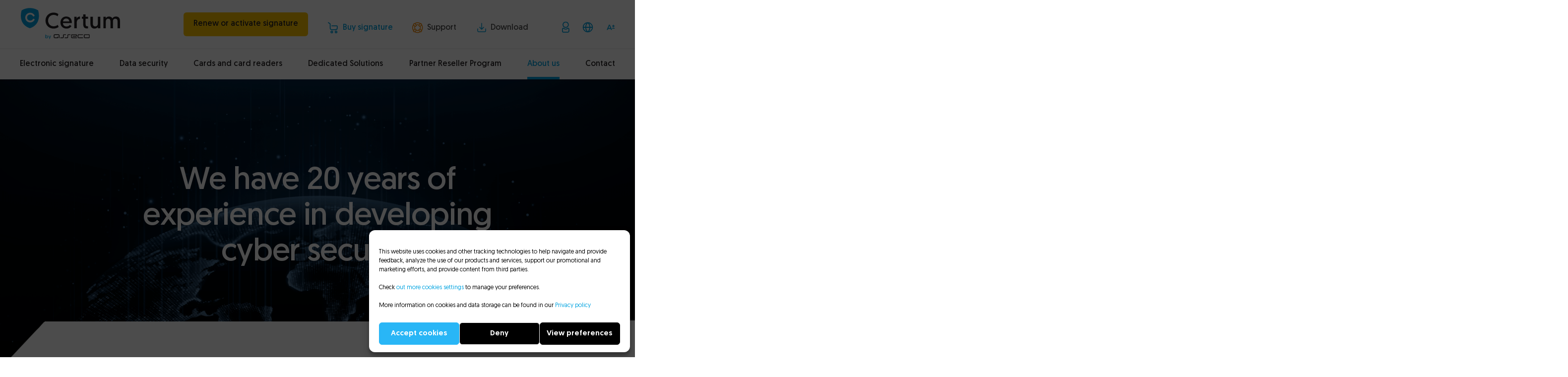

--- FILE ---
content_type: text/html; charset=UTF-8
request_url: https://www.certum.eu/en/certum-by-asseco/
body_size: 117944
content:
<!doctype html>
<html lang="en-US">
<head>
    <meta charset="utf-8">
    <meta name="certumha">
    <meta name="certumha-www-certum-eu">
    <meta http-equiv="X-UA-Compatible" content="IE=edge"/>
    <meta name="viewport" content="initial-scale=1, maximum-scale=1"/>
    <meta name='robots' content='index, follow, max-image-preview:large, max-snippet:-1, max-video-preview:-1' />

	<!-- This site is optimized with the Yoast SEO plugin v24.8 - https://yoast.com/wordpress/plugins/seo/ -->
	<title>Certum Certification Authority by Asseco</title>
	<meta name="description" content="We specialize in services which allow you to confirm people’s identity online, and deliver solutions which ensure credibility and safety of documents." />
	<link rel="canonical" href="https://www.certum.eu/en/certum-by-asseco/" />
	<meta property="og:locale" content="en_US" />
	<meta property="og:type" content="article" />
	<meta property="og:title" content="Certum Certification Authority by Asseco" />
	<meta property="og:description" content="We specialize in services which allow you to confirm people’s identity online, and deliver solutions which ensure credibility and safety of documents." />
	<meta property="og:url" content="https://www.certum.eu/en/certum-by-asseco/" />
	<meta property="og:site_name" content="Certum" />
	<meta property="article:modified_time" content="2025-10-17T09:53:46+00:00" />
	<meta name="twitter:card" content="summary_large_image" />
	<style media="all">@charset "UTF-8";.wp-block-archives{box-sizing:border-box}.wp-block-archives-dropdown label{display:block}.wp-block-avatar{line-height:0}.wp-block-avatar,.wp-block-avatar img{box-sizing:border-box}.wp-block-avatar.aligncenter{text-align:center}.wp-block-audio{box-sizing:border-box}.wp-block-audio :where(figcaption){margin-bottom:1em;margin-top:.5em}.wp-block-audio audio{min-width:300px;width:100%}.wp-block-button__link{box-sizing:border-box;cursor:pointer;display:inline-block;text-align:center;word-break:break-word}.wp-block-button__link.aligncenter{text-align:center}.wp-block-button__link.alignright{text-align:right}:where(.wp-block-button__link){border-radius:9999px;box-shadow:none;padding:calc(.667em + 2px) calc(1.333em + 2px);text-decoration:none}.wp-block-button[style*=text-decoration] .wp-block-button__link{text-decoration:inherit}.wp-block-buttons>.wp-block-button.has-custom-width{max-width:none}.wp-block-buttons>.wp-block-button.has-custom-width .wp-block-button__link{width:100%}.wp-block-buttons>.wp-block-button.has-custom-font-size .wp-block-button__link{font-size:inherit}.wp-block-buttons>.wp-block-button.wp-block-button__width-25{width:calc(25% - var(--wp--style--block-gap, .5em)*.75)}.wp-block-buttons>.wp-block-button.wp-block-button__width-50{width:calc(50% - var(--wp--style--block-gap, .5em)*.5)}.wp-block-buttons>.wp-block-button.wp-block-button__width-75{width:calc(75% - var(--wp--style--block-gap, .5em)*.25)}.wp-block-buttons>.wp-block-button.wp-block-button__width-100{flex-basis:100%;width:100%}.wp-block-buttons.is-vertical>.wp-block-button.wp-block-button__width-25{width:25%}.wp-block-buttons.is-vertical>.wp-block-button.wp-block-button__width-50{width:50%}.wp-block-buttons.is-vertical>.wp-block-button.wp-block-button__width-75{width:75%}.wp-block-button.is-style-squared,.wp-block-button__link.wp-block-button.is-style-squared{border-radius:0}.wp-block-button.no-border-radius,.wp-block-button__link.no-border-radius{border-radius:0!important}:root :where(.wp-block-button .wp-block-button__link.is-style-outline),:root :where(.wp-block-button.is-style-outline>.wp-block-button__link){border:2px solid;padding:.667em 1.333em}:root :where(.wp-block-button .wp-block-button__link.is-style-outline:not(.has-text-color)),:root :where(.wp-block-button.is-style-outline>.wp-block-button__link:not(.has-text-color)){color:currentColor}:root :where(.wp-block-button .wp-block-button__link.is-style-outline:not(.has-background)),:root :where(.wp-block-button.is-style-outline>.wp-block-button__link:not(.has-background)){background-color:initial;background-image:none}.wp-block-buttons.is-vertical{flex-direction:column}.wp-block-buttons.is-vertical>.wp-block-button:last-child{margin-bottom:0}.wp-block-buttons>.wp-block-button{display:inline-block;margin:0}.wp-block-buttons.is-content-justification-left{justify-content:flex-start}.wp-block-buttons.is-content-justification-left.is-vertical{align-items:flex-start}.wp-block-buttons.is-content-justification-center{justify-content:center}.wp-block-buttons.is-content-justification-center.is-vertical{align-items:center}.wp-block-buttons.is-content-justification-right{justify-content:flex-end}.wp-block-buttons.is-content-justification-right.is-vertical{align-items:flex-end}.wp-block-buttons.is-content-justification-space-between{justify-content:space-between}.wp-block-buttons.aligncenter{text-align:center}.wp-block-buttons:not(.is-content-justification-space-between,.is-content-justification-right,.is-content-justification-left,.is-content-justification-center) .wp-block-button.aligncenter{margin-left:auto;margin-right:auto;width:100%}.wp-block-buttons[style*=text-decoration] .wp-block-button,.wp-block-buttons[style*=text-decoration] .wp-block-button__link{text-decoration:inherit}.wp-block-buttons.has-custom-font-size .wp-block-button__link{font-size:inherit}.wp-block-button.aligncenter,.wp-block-calendar{text-align:center}.wp-block-calendar td,.wp-block-calendar th{border:1px solid;padding:.25em}.wp-block-calendar th{font-weight:400}.wp-block-calendar caption{background-color:inherit}.wp-block-calendar table{border-collapse:collapse;width:100%}.wp-block-calendar table:where(:not(.has-text-color)){color:#40464d}.wp-block-calendar table:where(:not(.has-text-color)) td,.wp-block-calendar table:where(:not(.has-text-color)) th{border-color:#ddd}.wp-block-calendar table.has-background th{background-color:inherit}.wp-block-calendar table.has-text-color th{color:inherit}:where(.wp-block-calendar table:not(.has-background) th){background:#ddd}.wp-block-categories{box-sizing:border-box}.wp-block-categories.alignleft{margin-right:2em}.wp-block-categories.alignright{margin-left:2em}.wp-block-categories.wp-block-categories-dropdown.aligncenter{text-align:center}.wp-block-code{box-sizing:border-box}.wp-block-code code{display:block;font-family:inherit;overflow-wrap:break-word;white-space:pre-wrap}.wp-block-columns{align-items:normal!important;box-sizing:border-box;display:flex;flex-wrap:wrap!important}@media (min-width:782px){.wp-block-columns{flex-wrap:nowrap!important}}.wp-block-columns.are-vertically-aligned-top{align-items:flex-start}.wp-block-columns.are-vertically-aligned-center{align-items:center}.wp-block-columns.are-vertically-aligned-bottom{align-items:flex-end}@media (max-width:781px){.wp-block-columns:not(.is-not-stacked-on-mobile)>.wp-block-column{flex-basis:100%!important}}@media (min-width:782px){.wp-block-columns:not(.is-not-stacked-on-mobile)>.wp-block-column{flex-basis:0;flex-grow:1}.wp-block-columns:not(.is-not-stacked-on-mobile)>.wp-block-column[style*=flex-basis]{flex-grow:0}}.wp-block-columns.is-not-stacked-on-mobile{flex-wrap:nowrap!important}.wp-block-columns.is-not-stacked-on-mobile>.wp-block-column{flex-basis:0;flex-grow:1}.wp-block-columns.is-not-stacked-on-mobile>.wp-block-column[style*=flex-basis]{flex-grow:0}:where(.wp-block-columns){margin-bottom:1.75em}:where(.wp-block-columns.has-background){padding:1.25em 2.375em}.wp-block-column{flex-grow:1;min-width:0;overflow-wrap:break-word;word-break:break-word}.wp-block-column.is-vertically-aligned-top{align-self:flex-start}.wp-block-column.is-vertically-aligned-center{align-self:center}.wp-block-column.is-vertically-aligned-bottom{align-self:flex-end}.wp-block-column.is-vertically-aligned-stretch{align-self:stretch}.wp-block-column.is-vertically-aligned-bottom,.wp-block-column.is-vertically-aligned-center,.wp-block-column.is-vertically-aligned-top{width:100%}.wp-block-post-comments{box-sizing:border-box}.wp-block-post-comments .alignleft{float:left}.wp-block-post-comments .alignright{float:right}.wp-block-post-comments .navigation:after{clear:both;content:"";display:table}.wp-block-post-comments .commentlist{clear:both;list-style:none;margin:0;padding:0}.wp-block-post-comments .commentlist .comment{min-height:2.25em;padding-left:3.25em}.wp-block-post-comments .commentlist .comment p{font-size:1em;line-height:1.8;margin:1em 0}.wp-block-post-comments .commentlist .children{list-style:none;margin:0;padding:0}.wp-block-post-comments .comment-author{line-height:1.5}.wp-block-post-comments .comment-author .avatar{border-radius:1.5em;display:block;float:left;height:2.5em;margin-right:.75em;margin-top:.5em;width:2.5em}.wp-block-post-comments .comment-author cite{font-style:normal}.wp-block-post-comments .comment-meta{font-size:.875em;line-height:1.5}.wp-block-post-comments .comment-meta b{font-weight:400}.wp-block-post-comments .comment-meta .comment-awaiting-moderation{display:block;margin-bottom:1em;margin-top:1em}.wp-block-post-comments .comment-body .commentmetadata{font-size:.875em}.wp-block-post-comments .comment-form-author label,.wp-block-post-comments .comment-form-comment label,.wp-block-post-comments .comment-form-email label,.wp-block-post-comments .comment-form-url label{display:block;margin-bottom:.25em}.wp-block-post-comments .comment-form input:not([type=submit]):not([type=checkbox]),.wp-block-post-comments .comment-form textarea{box-sizing:border-box;display:block;width:100%}.wp-block-post-comments .comment-form-cookies-consent{display:flex;gap:.25em}.wp-block-post-comments .comment-form-cookies-consent #wp-comment-cookies-consent{margin-top:.35em}.wp-block-post-comments .comment-reply-title{margin-bottom:0}.wp-block-post-comments .comment-reply-title :where(small){font-size:var(--wp--preset--font-size--medium,smaller);margin-left:.5em}.wp-block-post-comments .reply{font-size:.875em;margin-bottom:1.4em}.wp-block-post-comments input:not([type=submit]),.wp-block-post-comments textarea{border:1px solid #949494;font-family:inherit;font-size:1em}.wp-block-post-comments input:not([type=submit]):not([type=checkbox]),.wp-block-post-comments textarea{padding:calc(.667em + 2px)}:where(.wp-block-post-comments input[type=submit]){border:none}.wp-block-comments-pagination>.wp-block-comments-pagination-next,.wp-block-comments-pagination>.wp-block-comments-pagination-numbers,.wp-block-comments-pagination>.wp-block-comments-pagination-previous{margin-bottom:.5em;margin-right:.5em}.wp-block-comments-pagination>.wp-block-comments-pagination-next:last-child,.wp-block-comments-pagination>.wp-block-comments-pagination-numbers:last-child,.wp-block-comments-pagination>.wp-block-comments-pagination-previous:last-child{margin-right:0}.wp-block-comments-pagination .wp-block-comments-pagination-previous-arrow{display:inline-block;margin-right:1ch}.wp-block-comments-pagination .wp-block-comments-pagination-previous-arrow:not(.is-arrow-chevron){transform:scaleX(1)}.wp-block-comments-pagination .wp-block-comments-pagination-next-arrow{display:inline-block;margin-left:1ch}.wp-block-comments-pagination .wp-block-comments-pagination-next-arrow:not(.is-arrow-chevron){transform:scaleX(1)}.wp-block-comments-pagination.aligncenter{justify-content:center}.wp-block-comment-template{box-sizing:border-box;list-style:none;margin-bottom:0;max-width:100%;padding:0}.wp-block-comment-template li{clear:both}.wp-block-comment-template ol{list-style:none;margin-bottom:0;max-width:100%;padding-left:2rem}.wp-block-comment-template.alignleft{float:left}.wp-block-comment-template.aligncenter{margin-left:auto;margin-right:auto;width:-moz-fit-content;width:fit-content}.wp-block-comment-template.alignright{float:right}.wp-block-cover,.wp-block-cover-image{align-items:center;background-position:50%;box-sizing:border-box;display:flex;justify-content:center;min-height:430px;overflow:hidden;overflow:clip;padding:1em;position:relative}.wp-block-cover .has-background-dim:not([class*=-background-color]),.wp-block-cover-image .has-background-dim:not([class*=-background-color]),.wp-block-cover-image.has-background-dim:not([class*=-background-color]),.wp-block-cover.has-background-dim:not([class*=-background-color]){background-color:#000}.wp-block-cover .has-background-dim.has-background-gradient,.wp-block-cover-image .has-background-dim.has-background-gradient{background-color:initial}.wp-block-cover-image.has-background-dim:before,.wp-block-cover.has-background-dim:before{background-color:inherit;content:""}.wp-block-cover .wp-block-cover__background,.wp-block-cover .wp-block-cover__gradient-background,.wp-block-cover-image .wp-block-cover__background,.wp-block-cover-image .wp-block-cover__gradient-background,.wp-block-cover-image.has-background-dim:not(.has-background-gradient):before,.wp-block-cover.has-background-dim:not(.has-background-gradient):before{bottom:0;left:0;opacity:.5;position:absolute;right:0;top:0;z-index:1}.wp-block-cover-image.has-background-dim.has-background-dim-10 .wp-block-cover__background,.wp-block-cover-image.has-background-dim.has-background-dim-10 .wp-block-cover__gradient-background,.wp-block-cover-image.has-background-dim.has-background-dim-10:not(.has-background-gradient):before,.wp-block-cover.has-background-dim.has-background-dim-10 .wp-block-cover__background,.wp-block-cover.has-background-dim.has-background-dim-10 .wp-block-cover__gradient-background,.wp-block-cover.has-background-dim.has-background-dim-10:not(.has-background-gradient):before{opacity:.1}.wp-block-cover-image.has-background-dim.has-background-dim-20 .wp-block-cover__background,.wp-block-cover-image.has-background-dim.has-background-dim-20 .wp-block-cover__gradient-background,.wp-block-cover-image.has-background-dim.has-background-dim-20:not(.has-background-gradient):before,.wp-block-cover.has-background-dim.has-background-dim-20 .wp-block-cover__background,.wp-block-cover.has-background-dim.has-background-dim-20 .wp-block-cover__gradient-background,.wp-block-cover.has-background-dim.has-background-dim-20:not(.has-background-gradient):before{opacity:.2}.wp-block-cover-image.has-background-dim.has-background-dim-30 .wp-block-cover__background,.wp-block-cover-image.has-background-dim.has-background-dim-30 .wp-block-cover__gradient-background,.wp-block-cover-image.has-background-dim.has-background-dim-30:not(.has-background-gradient):before,.wp-block-cover.has-background-dim.has-background-dim-30 .wp-block-cover__background,.wp-block-cover.has-background-dim.has-background-dim-30 .wp-block-cover__gradient-background,.wp-block-cover.has-background-dim.has-background-dim-30:not(.has-background-gradient):before{opacity:.3}.wp-block-cover-image.has-background-dim.has-background-dim-40 .wp-block-cover__background,.wp-block-cover-image.has-background-dim.has-background-dim-40 .wp-block-cover__gradient-background,.wp-block-cover-image.has-background-dim.has-background-dim-40:not(.has-background-gradient):before,.wp-block-cover.has-background-dim.has-background-dim-40 .wp-block-cover__background,.wp-block-cover.has-background-dim.has-background-dim-40 .wp-block-cover__gradient-background,.wp-block-cover.has-background-dim.has-background-dim-40:not(.has-background-gradient):before{opacity:.4}.wp-block-cover-image.has-background-dim.has-background-dim-50 .wp-block-cover__background,.wp-block-cover-image.has-background-dim.has-background-dim-50 .wp-block-cover__gradient-background,.wp-block-cover-image.has-background-dim.has-background-dim-50:not(.has-background-gradient):before,.wp-block-cover.has-background-dim.has-background-dim-50 .wp-block-cover__background,.wp-block-cover.has-background-dim.has-background-dim-50 .wp-block-cover__gradient-background,.wp-block-cover.has-background-dim.has-background-dim-50:not(.has-background-gradient):before{opacity:.5}.wp-block-cover-image.has-background-dim.has-background-dim-60 .wp-block-cover__background,.wp-block-cover-image.has-background-dim.has-background-dim-60 .wp-block-cover__gradient-background,.wp-block-cover-image.has-background-dim.has-background-dim-60:not(.has-background-gradient):before,.wp-block-cover.has-background-dim.has-background-dim-60 .wp-block-cover__background,.wp-block-cover.has-background-dim.has-background-dim-60 .wp-block-cover__gradient-background,.wp-block-cover.has-background-dim.has-background-dim-60:not(.has-background-gradient):before{opacity:.6}.wp-block-cover-image.has-background-dim.has-background-dim-70 .wp-block-cover__background,.wp-block-cover-image.has-background-dim.has-background-dim-70 .wp-block-cover__gradient-background,.wp-block-cover-image.has-background-dim.has-background-dim-70:not(.has-background-gradient):before,.wp-block-cover.has-background-dim.has-background-dim-70 .wp-block-cover__background,.wp-block-cover.has-background-dim.has-background-dim-70 .wp-block-cover__gradient-background,.wp-block-cover.has-background-dim.has-background-dim-70:not(.has-background-gradient):before{opacity:.7}.wp-block-cover-image.has-background-dim.has-background-dim-80 .wp-block-cover__background,.wp-block-cover-image.has-background-dim.has-background-dim-80 .wp-block-cover__gradient-background,.wp-block-cover-image.has-background-dim.has-background-dim-80:not(.has-background-gradient):before,.wp-block-cover.has-background-dim.has-background-dim-80 .wp-block-cover__background,.wp-block-cover.has-background-dim.has-background-dim-80 .wp-block-cover__gradient-background,.wp-block-cover.has-background-dim.has-background-dim-80:not(.has-background-gradient):before{opacity:.8}.wp-block-cover-image.has-background-dim.has-background-dim-90 .wp-block-cover__background,.wp-block-cover-image.has-background-dim.has-background-dim-90 .wp-block-cover__gradient-background,.wp-block-cover-image.has-background-dim.has-background-dim-90:not(.has-background-gradient):before,.wp-block-cover.has-background-dim.has-background-dim-90 .wp-block-cover__background,.wp-block-cover.has-background-dim.has-background-dim-90 .wp-block-cover__gradient-background,.wp-block-cover.has-background-dim.has-background-dim-90:not(.has-background-gradient):before{opacity:.9}.wp-block-cover-image.has-background-dim.has-background-dim-100 .wp-block-cover__background,.wp-block-cover-image.has-background-dim.has-background-dim-100 .wp-block-cover__gradient-background,.wp-block-cover-image.has-background-dim.has-background-dim-100:not(.has-background-gradient):before,.wp-block-cover.has-background-dim.has-background-dim-100 .wp-block-cover__background,.wp-block-cover.has-background-dim.has-background-dim-100 .wp-block-cover__gradient-background,.wp-block-cover.has-background-dim.has-background-dim-100:not(.has-background-gradient):before{opacity:1}.wp-block-cover .wp-block-cover__background.has-background-dim.has-background-dim-0,.wp-block-cover .wp-block-cover__gradient-background.has-background-dim.has-background-dim-0,.wp-block-cover-image .wp-block-cover__background.has-background-dim.has-background-dim-0,.wp-block-cover-image .wp-block-cover__gradient-background.has-background-dim.has-background-dim-0{opacity:0}.wp-block-cover .wp-block-cover__background.has-background-dim.has-background-dim-10,.wp-block-cover .wp-block-cover__gradient-background.has-background-dim.has-background-dim-10,.wp-block-cover-image .wp-block-cover__background.has-background-dim.has-background-dim-10,.wp-block-cover-image .wp-block-cover__gradient-background.has-background-dim.has-background-dim-10{opacity:.1}.wp-block-cover .wp-block-cover__background.has-background-dim.has-background-dim-20,.wp-block-cover .wp-block-cover__gradient-background.has-background-dim.has-background-dim-20,.wp-block-cover-image .wp-block-cover__background.has-background-dim.has-background-dim-20,.wp-block-cover-image .wp-block-cover__gradient-background.has-background-dim.has-background-dim-20{opacity:.2}.wp-block-cover .wp-block-cover__background.has-background-dim.has-background-dim-30,.wp-block-cover .wp-block-cover__gradient-background.has-background-dim.has-background-dim-30,.wp-block-cover-image .wp-block-cover__background.has-background-dim.has-background-dim-30,.wp-block-cover-image .wp-block-cover__gradient-background.has-background-dim.has-background-dim-30{opacity:.3}.wp-block-cover .wp-block-cover__background.has-background-dim.has-background-dim-40,.wp-block-cover .wp-block-cover__gradient-background.has-background-dim.has-background-dim-40,.wp-block-cover-image .wp-block-cover__background.has-background-dim.has-background-dim-40,.wp-block-cover-image .wp-block-cover__gradient-background.has-background-dim.has-background-dim-40{opacity:.4}.wp-block-cover .wp-block-cover__background.has-background-dim.has-background-dim-50,.wp-block-cover .wp-block-cover__gradient-background.has-background-dim.has-background-dim-50,.wp-block-cover-image .wp-block-cover__background.has-background-dim.has-background-dim-50,.wp-block-cover-image .wp-block-cover__gradient-background.has-background-dim.has-background-dim-50{opacity:.5}.wp-block-cover .wp-block-cover__background.has-background-dim.has-background-dim-60,.wp-block-cover .wp-block-cover__gradient-background.has-background-dim.has-background-dim-60,.wp-block-cover-image .wp-block-cover__background.has-background-dim.has-background-dim-60,.wp-block-cover-image .wp-block-cover__gradient-background.has-background-dim.has-background-dim-60{opacity:.6}.wp-block-cover .wp-block-cover__background.has-background-dim.has-background-dim-70,.wp-block-cover .wp-block-cover__gradient-background.has-background-dim.has-background-dim-70,.wp-block-cover-image .wp-block-cover__background.has-background-dim.has-background-dim-70,.wp-block-cover-image .wp-block-cover__gradient-background.has-background-dim.has-background-dim-70{opacity:.7}.wp-block-cover .wp-block-cover__background.has-background-dim.has-background-dim-80,.wp-block-cover .wp-block-cover__gradient-background.has-background-dim.has-background-dim-80,.wp-block-cover-image .wp-block-cover__background.has-background-dim.has-background-dim-80,.wp-block-cover-image .wp-block-cover__gradient-background.has-background-dim.has-background-dim-80{opacity:.8}.wp-block-cover .wp-block-cover__background.has-background-dim.has-background-dim-90,.wp-block-cover .wp-block-cover__gradient-background.has-background-dim.has-background-dim-90,.wp-block-cover-image .wp-block-cover__background.has-background-dim.has-background-dim-90,.wp-block-cover-image .wp-block-cover__gradient-background.has-background-dim.has-background-dim-90{opacity:.9}.wp-block-cover .wp-block-cover__background.has-background-dim.has-background-dim-100,.wp-block-cover .wp-block-cover__gradient-background.has-background-dim.has-background-dim-100,.wp-block-cover-image .wp-block-cover__background.has-background-dim.has-background-dim-100,.wp-block-cover-image .wp-block-cover__gradient-background.has-background-dim.has-background-dim-100{opacity:1}.wp-block-cover-image.alignleft,.wp-block-cover-image.alignright,.wp-block-cover.alignleft,.wp-block-cover.alignright{max-width:420px;width:100%}.wp-block-cover-image.aligncenter,.wp-block-cover-image.alignleft,.wp-block-cover-image.alignright,.wp-block-cover.aligncenter,.wp-block-cover.alignleft,.wp-block-cover.alignright{display:flex}.wp-block-cover .wp-block-cover__inner-container,.wp-block-cover-image .wp-block-cover__inner-container{color:inherit;width:100%;z-index:1}.wp-block-cover-image.is-position-top-left,.wp-block-cover.is-position-top-left{align-items:flex-start;justify-content:flex-start}.wp-block-cover-image.is-position-top-center,.wp-block-cover.is-position-top-center{align-items:flex-start;justify-content:center}.wp-block-cover-image.is-position-top-right,.wp-block-cover.is-position-top-right{align-items:flex-start;justify-content:flex-end}.wp-block-cover-image.is-position-center-left,.wp-block-cover.is-position-center-left{align-items:center;justify-content:flex-start}.wp-block-cover-image.is-position-center-center,.wp-block-cover.is-position-center-center{align-items:center;justify-content:center}.wp-block-cover-image.is-position-center-right,.wp-block-cover.is-position-center-right{align-items:center;justify-content:flex-end}.wp-block-cover-image.is-position-bottom-left,.wp-block-cover.is-position-bottom-left{align-items:flex-end;justify-content:flex-start}.wp-block-cover-image.is-position-bottom-center,.wp-block-cover.is-position-bottom-center{align-items:flex-end;justify-content:center}.wp-block-cover-image.is-position-bottom-right,.wp-block-cover.is-position-bottom-right{align-items:flex-end;justify-content:flex-end}.wp-block-cover-image.has-custom-content-position.has-custom-content-position .wp-block-cover__inner-container,.wp-block-cover.has-custom-content-position.has-custom-content-position .wp-block-cover__inner-container{margin:0}.wp-block-cover-image.has-custom-content-position.has-custom-content-position.is-position-bottom-left .wp-block-cover__inner-container,.wp-block-cover-image.has-custom-content-position.has-custom-content-position.is-position-bottom-right .wp-block-cover__inner-container,.wp-block-cover-image.has-custom-content-position.has-custom-content-position.is-position-center-left .wp-block-cover__inner-container,.wp-block-cover-image.has-custom-content-position.has-custom-content-position.is-position-center-right .wp-block-cover__inner-container,.wp-block-cover-image.has-custom-content-position.has-custom-content-position.is-position-top-left .wp-block-cover__inner-container,.wp-block-cover-image.has-custom-content-position.has-custom-content-position.is-position-top-right .wp-block-cover__inner-container,.wp-block-cover.has-custom-content-position.has-custom-content-position.is-position-bottom-left .wp-block-cover__inner-container,.wp-block-cover.has-custom-content-position.has-custom-content-position.is-position-bottom-right .wp-block-cover__inner-container,.wp-block-cover.has-custom-content-position.has-custom-content-position.is-position-center-left .wp-block-cover__inner-container,.wp-block-cover.has-custom-content-position.has-custom-content-position.is-position-center-right .wp-block-cover__inner-container,.wp-block-cover.has-custom-content-position.has-custom-content-position.is-position-top-left .wp-block-cover__inner-container,.wp-block-cover.has-custom-content-position.has-custom-content-position.is-position-top-right .wp-block-cover__inner-container{margin:0;width:auto}.wp-block-cover .wp-block-cover__image-background,.wp-block-cover video.wp-block-cover__video-background,.wp-block-cover-image .wp-block-cover__image-background,.wp-block-cover-image video.wp-block-cover__video-background{border:none;bottom:0;box-shadow:none;height:100%;left:0;margin:0;max-height:none;max-width:none;object-fit:cover;outline:none;padding:0;position:absolute;right:0;top:0;width:100%}.wp-block-cover-image.has-parallax,.wp-block-cover.has-parallax,.wp-block-cover__image-background.has-parallax,video.wp-block-cover__video-background.has-parallax{background-attachment:fixed;background-repeat:no-repeat;background-size:cover}@supports (-webkit-touch-callout:inherit){.wp-block-cover-image.has-parallax,.wp-block-cover.has-parallax,.wp-block-cover__image-background.has-parallax,video.wp-block-cover__video-background.has-parallax{background-attachment:scroll}}@media (prefers-reduced-motion:reduce){.wp-block-cover-image.has-parallax,.wp-block-cover.has-parallax,.wp-block-cover__image-background.has-parallax,video.wp-block-cover__video-background.has-parallax{background-attachment:scroll}}.wp-block-cover-image.is-repeated,.wp-block-cover.is-repeated,.wp-block-cover__image-background.is-repeated,video.wp-block-cover__video-background.is-repeated{background-repeat:repeat;background-size:auto}.wp-block-cover__image-background,.wp-block-cover__video-background{z-index:0}.wp-block-cover-image-text,.wp-block-cover-image-text a,.wp-block-cover-image-text a:active,.wp-block-cover-image-text a:focus,.wp-block-cover-image-text a:hover,.wp-block-cover-text,.wp-block-cover-text a,.wp-block-cover-text a:active,.wp-block-cover-text a:focus,.wp-block-cover-text a:hover,section.wp-block-cover-image h2,section.wp-block-cover-image h2 a,section.wp-block-cover-image h2 a:active,section.wp-block-cover-image h2 a:focus,section.wp-block-cover-image h2 a:hover{color:#fff}.wp-block-cover-image .wp-block-cover.has-left-content{justify-content:flex-start}.wp-block-cover-image .wp-block-cover.has-right-content{justify-content:flex-end}.wp-block-cover-image.has-left-content .wp-block-cover-image-text,.wp-block-cover.has-left-content .wp-block-cover-text,section.wp-block-cover-image.has-left-content>h2{margin-left:0;text-align:left}.wp-block-cover-image.has-right-content .wp-block-cover-image-text,.wp-block-cover.has-right-content .wp-block-cover-text,section.wp-block-cover-image.has-right-content>h2{margin-right:0;text-align:right}.wp-block-cover .wp-block-cover-text,.wp-block-cover-image .wp-block-cover-image-text,section.wp-block-cover-image>h2{font-size:2em;line-height:1.25;margin-bottom:0;max-width:840px;padding:.44em;text-align:center;z-index:1}:where(.wp-block-cover-image:not(.has-text-color)),:where(.wp-block-cover:not(.has-text-color)){color:#fff}:where(.wp-block-cover-image.is-light:not(.has-text-color)),:where(.wp-block-cover.is-light:not(.has-text-color)){color:#000}:root :where(.wp-block-cover h1:not(.has-text-color)),:root :where(.wp-block-cover h2:not(.has-text-color)),:root :where(.wp-block-cover h3:not(.has-text-color)),:root :where(.wp-block-cover h4:not(.has-text-color)),:root :where(.wp-block-cover h5:not(.has-text-color)),:root :where(.wp-block-cover h6:not(.has-text-color)),:root :where(.wp-block-cover p:not(.has-text-color)){color:inherit}.wp-block-details{box-sizing:border-box}.wp-block-details summary{cursor:pointer}.wp-block-embed.alignleft,.wp-block-embed.alignright,.wp-block[data-align=left]>[data-type="core/embed"],.wp-block[data-align=right]>[data-type="core/embed"]{max-width:360px;width:100%}.wp-block-embed.alignleft .wp-block-embed__wrapper,.wp-block-embed.alignright .wp-block-embed__wrapper,.wp-block[data-align=left]>[data-type="core/embed"] .wp-block-embed__wrapper,.wp-block[data-align=right]>[data-type="core/embed"] .wp-block-embed__wrapper{min-width:280px}.wp-block-cover .wp-block-embed{min-height:240px;min-width:320px}.wp-block-embed{overflow-wrap:break-word}.wp-block-embed :where(figcaption){margin-bottom:1em;margin-top:.5em}.wp-block-embed iframe{max-width:100%}.wp-block-embed__wrapper{position:relative}.wp-embed-responsive .wp-has-aspect-ratio .wp-block-embed__wrapper:before{content:"";display:block;padding-top:50%}.wp-embed-responsive .wp-has-aspect-ratio iframe{bottom:0;height:100%;left:0;position:absolute;right:0;top:0;width:100%}.wp-embed-responsive .wp-embed-aspect-21-9 .wp-block-embed__wrapper:before{padding-top:42.85%}.wp-embed-responsive .wp-embed-aspect-18-9 .wp-block-embed__wrapper:before{padding-top:50%}.wp-embed-responsive .wp-embed-aspect-16-9 .wp-block-embed__wrapper:before{padding-top:56.25%}.wp-embed-responsive .wp-embed-aspect-4-3 .wp-block-embed__wrapper:before{padding-top:75%}.wp-embed-responsive .wp-embed-aspect-1-1 .wp-block-embed__wrapper:before{padding-top:100%}.wp-embed-responsive .wp-embed-aspect-9-16 .wp-block-embed__wrapper:before{padding-top:177.77%}.wp-embed-responsive .wp-embed-aspect-1-2 .wp-block-embed__wrapper:before{padding-top:200%}.wp-block-file{box-sizing:border-box}.wp-block-file:not(.wp-element-button){font-size:.8em}.wp-block-file.aligncenter{text-align:center}.wp-block-file.alignright{text-align:right}.wp-block-file *+.wp-block-file__button{margin-left:.75em}:where(.wp-block-file){margin-bottom:1.5em}.wp-block-file__embed{margin-bottom:1em}:where(.wp-block-file__button){border-radius:2em;display:inline-block;padding:.5em 1em}:where(.wp-block-file__button):is(a):active,:where(.wp-block-file__button):is(a):focus,:where(.wp-block-file__button):is(a):hover,:where(.wp-block-file__button):is(a):visited{box-shadow:none;color:#fff;opacity:.85;text-decoration:none}.wp-block-form-input__label{display:flex;flex-direction:column;gap:.25em;margin-bottom:.5em;width:100%}.wp-block-form-input__label.is-label-inline{align-items:center;flex-direction:row;gap:.5em}.wp-block-form-input__label.is-label-inline .wp-block-form-input__label-content{margin-bottom:.5em}.wp-block-form-input__label:has(input[type=checkbox]){flex-direction:row-reverse;width:-moz-fit-content;width:fit-content}.wp-block-form-input__label-content{width:-moz-fit-content;width:fit-content}.wp-block-form-input__input{font-size:1em;margin-bottom:.5em;padding:0 .5em}.wp-block-form-input__input[type=date],.wp-block-form-input__input[type=datetime-local],.wp-block-form-input__input[type=datetime],.wp-block-form-input__input[type=email],.wp-block-form-input__input[type=month],.wp-block-form-input__input[type=number],.wp-block-form-input__input[type=password],.wp-block-form-input__input[type=search],.wp-block-form-input__input[type=tel],.wp-block-form-input__input[type=text],.wp-block-form-input__input[type=time],.wp-block-form-input__input[type=url],.wp-block-form-input__input[type=week]{border:1px solid;line-height:2;min-height:2em}textarea.wp-block-form-input__input{min-height:10em}.blocks-gallery-grid:not(.has-nested-images),.wp-block-gallery:not(.has-nested-images){display:flex;flex-wrap:wrap;list-style-type:none;margin:0;padding:0}.blocks-gallery-grid:not(.has-nested-images) .blocks-gallery-image,.blocks-gallery-grid:not(.has-nested-images) .blocks-gallery-item,.wp-block-gallery:not(.has-nested-images) .blocks-gallery-image,.wp-block-gallery:not(.has-nested-images) .blocks-gallery-item{display:flex;flex-direction:column;flex-grow:1;justify-content:center;margin:0 1em 1em 0;position:relative;width:calc(50% - 1em)}.blocks-gallery-grid:not(.has-nested-images) .blocks-gallery-image:nth-of-type(2n),.blocks-gallery-grid:not(.has-nested-images) .blocks-gallery-item:nth-of-type(2n),.wp-block-gallery:not(.has-nested-images) .blocks-gallery-image:nth-of-type(2n),.wp-block-gallery:not(.has-nested-images) .blocks-gallery-item:nth-of-type(2n){margin-right:0}.blocks-gallery-grid:not(.has-nested-images) .blocks-gallery-image figure,.blocks-gallery-grid:not(.has-nested-images) .blocks-gallery-item figure,.wp-block-gallery:not(.has-nested-images) .blocks-gallery-image figure,.wp-block-gallery:not(.has-nested-images) .blocks-gallery-item figure{align-items:flex-end;display:flex;height:100%;justify-content:flex-start;margin:0}.blocks-gallery-grid:not(.has-nested-images) .blocks-gallery-image img,.blocks-gallery-grid:not(.has-nested-images) .blocks-gallery-item img,.wp-block-gallery:not(.has-nested-images) .blocks-gallery-image img,.wp-block-gallery:not(.has-nested-images) .blocks-gallery-item img{display:block;height:auto;max-width:100%;width:auto}.blocks-gallery-grid:not(.has-nested-images) .blocks-gallery-image figcaption,.blocks-gallery-grid:not(.has-nested-images) .blocks-gallery-item figcaption,.wp-block-gallery:not(.has-nested-images) .blocks-gallery-image figcaption,.wp-block-gallery:not(.has-nested-images) .blocks-gallery-item figcaption{background:linear-gradient(0deg,#000000b3,#0000004d 70%,#0000);bottom:0;box-sizing:border-box;color:#fff;font-size:.8em;margin:0;max-height:100%;overflow:auto;padding:3em .77em .7em;position:absolute;text-align:center;width:100%;z-index:2}.blocks-gallery-grid:not(.has-nested-images) .blocks-gallery-image figcaption img,.blocks-gallery-grid:not(.has-nested-images) .blocks-gallery-item figcaption img,.wp-block-gallery:not(.has-nested-images) .blocks-gallery-image figcaption img,.wp-block-gallery:not(.has-nested-images) .blocks-gallery-item figcaption img{display:inline}.blocks-gallery-grid:not(.has-nested-images) figcaption,.wp-block-gallery:not(.has-nested-images) figcaption{flex-grow:1}.blocks-gallery-grid:not(.has-nested-images).is-cropped .blocks-gallery-image a,.blocks-gallery-grid:not(.has-nested-images).is-cropped .blocks-gallery-image img,.blocks-gallery-grid:not(.has-nested-images).is-cropped .blocks-gallery-item a,.blocks-gallery-grid:not(.has-nested-images).is-cropped .blocks-gallery-item img,.wp-block-gallery:not(.has-nested-images).is-cropped .blocks-gallery-image a,.wp-block-gallery:not(.has-nested-images).is-cropped .blocks-gallery-image img,.wp-block-gallery:not(.has-nested-images).is-cropped .blocks-gallery-item a,.wp-block-gallery:not(.has-nested-images).is-cropped .blocks-gallery-item img{flex:1;height:100%;object-fit:cover;width:100%}.blocks-gallery-grid:not(.has-nested-images).columns-1 .blocks-gallery-image,.blocks-gallery-grid:not(.has-nested-images).columns-1 .blocks-gallery-item,.wp-block-gallery:not(.has-nested-images).columns-1 .blocks-gallery-image,.wp-block-gallery:not(.has-nested-images).columns-1 .blocks-gallery-item{margin-right:0;width:100%}@media (min-width:600px){.blocks-gallery-grid:not(.has-nested-images).columns-3 .blocks-gallery-image,.blocks-gallery-grid:not(.has-nested-images).columns-3 .blocks-gallery-item,.wp-block-gallery:not(.has-nested-images).columns-3 .blocks-gallery-image,.wp-block-gallery:not(.has-nested-images).columns-3 .blocks-gallery-item{margin-right:1em;width:calc(33.33333% - .66667em)}.blocks-gallery-grid:not(.has-nested-images).columns-4 .blocks-gallery-image,.blocks-gallery-grid:not(.has-nested-images).columns-4 .blocks-gallery-item,.wp-block-gallery:not(.has-nested-images).columns-4 .blocks-gallery-image,.wp-block-gallery:not(.has-nested-images).columns-4 .blocks-gallery-item{margin-right:1em;width:calc(25% - .75em)}.blocks-gallery-grid:not(.has-nested-images).columns-5 .blocks-gallery-image,.blocks-gallery-grid:not(.has-nested-images).columns-5 .blocks-gallery-item,.wp-block-gallery:not(.has-nested-images).columns-5 .blocks-gallery-image,.wp-block-gallery:not(.has-nested-images).columns-5 .blocks-gallery-item{margin-right:1em;width:calc(20% - .8em)}.blocks-gallery-grid:not(.has-nested-images).columns-6 .blocks-gallery-image,.blocks-gallery-grid:not(.has-nested-images).columns-6 .blocks-gallery-item,.wp-block-gallery:not(.has-nested-images).columns-6 .blocks-gallery-image,.wp-block-gallery:not(.has-nested-images).columns-6 .blocks-gallery-item{margin-right:1em;width:calc(16.66667% - .83333em)}.blocks-gallery-grid:not(.has-nested-images).columns-7 .blocks-gallery-image,.blocks-gallery-grid:not(.has-nested-images).columns-7 .blocks-gallery-item,.wp-block-gallery:not(.has-nested-images).columns-7 .blocks-gallery-image,.wp-block-gallery:not(.has-nested-images).columns-7 .blocks-gallery-item{margin-right:1em;width:calc(14.28571% - .85714em)}.blocks-gallery-grid:not(.has-nested-images).columns-8 .blocks-gallery-image,.blocks-gallery-grid:not(.has-nested-images).columns-8 .blocks-gallery-item,.wp-block-gallery:not(.has-nested-images).columns-8 .blocks-gallery-image,.wp-block-gallery:not(.has-nested-images).columns-8 .blocks-gallery-item{margin-right:1em;width:calc(12.5% - .875em)}.blocks-gallery-grid:not(.has-nested-images).columns-1 .blocks-gallery-image:nth-of-type(1n),.blocks-gallery-grid:not(.has-nested-images).columns-1 .blocks-gallery-item:nth-of-type(1n),.blocks-gallery-grid:not(.has-nested-images).columns-2 .blocks-gallery-image:nth-of-type(2n),.blocks-gallery-grid:not(.has-nested-images).columns-2 .blocks-gallery-item:nth-of-type(2n),.blocks-gallery-grid:not(.has-nested-images).columns-3 .blocks-gallery-image:nth-of-type(3n),.blocks-gallery-grid:not(.has-nested-images).columns-3 .blocks-gallery-item:nth-of-type(3n),.blocks-gallery-grid:not(.has-nested-images).columns-4 .blocks-gallery-image:nth-of-type(4n),.blocks-gallery-grid:not(.has-nested-images).columns-4 .blocks-gallery-item:nth-of-type(4n),.blocks-gallery-grid:not(.has-nested-images).columns-5 .blocks-gallery-image:nth-of-type(5n),.blocks-gallery-grid:not(.has-nested-images).columns-5 .blocks-gallery-item:nth-of-type(5n),.blocks-gallery-grid:not(.has-nested-images).columns-6 .blocks-gallery-image:nth-of-type(6n),.blocks-gallery-grid:not(.has-nested-images).columns-6 .blocks-gallery-item:nth-of-type(6n),.blocks-gallery-grid:not(.has-nested-images).columns-7 .blocks-gallery-image:nth-of-type(7n),.blocks-gallery-grid:not(.has-nested-images).columns-7 .blocks-gallery-item:nth-of-type(7n),.blocks-gallery-grid:not(.has-nested-images).columns-8 .blocks-gallery-image:nth-of-type(8n),.blocks-gallery-grid:not(.has-nested-images).columns-8 .blocks-gallery-item:nth-of-type(8n),.wp-block-gallery:not(.has-nested-images).columns-1 .blocks-gallery-image:nth-of-type(1n),.wp-block-gallery:not(.has-nested-images).columns-1 .blocks-gallery-item:nth-of-type(1n),.wp-block-gallery:not(.has-nested-images).columns-2 .blocks-gallery-image:nth-of-type(2n),.wp-block-gallery:not(.has-nested-images).columns-2 .blocks-gallery-item:nth-of-type(2n),.wp-block-gallery:not(.has-nested-images).columns-3 .blocks-gallery-image:nth-of-type(3n),.wp-block-gallery:not(.has-nested-images).columns-3 .blocks-gallery-item:nth-of-type(3n),.wp-block-gallery:not(.has-nested-images).columns-4 .blocks-gallery-image:nth-of-type(4n),.wp-block-gallery:not(.has-nested-images).columns-4 .blocks-gallery-item:nth-of-type(4n),.wp-block-gallery:not(.has-nested-images).columns-5 .blocks-gallery-image:nth-of-type(5n),.wp-block-gallery:not(.has-nested-images).columns-5 .blocks-gallery-item:nth-of-type(5n),.wp-block-gallery:not(.has-nested-images).columns-6 .blocks-gallery-image:nth-of-type(6n),.wp-block-gallery:not(.has-nested-images).columns-6 .blocks-gallery-item:nth-of-type(6n),.wp-block-gallery:not(.has-nested-images).columns-7 .blocks-gallery-image:nth-of-type(7n),.wp-block-gallery:not(.has-nested-images).columns-7 .blocks-gallery-item:nth-of-type(7n),.wp-block-gallery:not(.has-nested-images).columns-8 .blocks-gallery-image:nth-of-type(8n),.wp-block-gallery:not(.has-nested-images).columns-8 .blocks-gallery-item:nth-of-type(8n){margin-right:0}}.blocks-gallery-grid:not(.has-nested-images) .blocks-gallery-image:last-child,.blocks-gallery-grid:not(.has-nested-images) .blocks-gallery-item:last-child,.wp-block-gallery:not(.has-nested-images) .blocks-gallery-image:last-child,.wp-block-gallery:not(.has-nested-images) .blocks-gallery-item:last-child{margin-right:0}.blocks-gallery-grid:not(.has-nested-images).alignleft,.blocks-gallery-grid:not(.has-nested-images).alignright,.wp-block-gallery:not(.has-nested-images).alignleft,.wp-block-gallery:not(.has-nested-images).alignright{max-width:420px;width:100%}.blocks-gallery-grid:not(.has-nested-images).aligncenter .blocks-gallery-item figure,.wp-block-gallery:not(.has-nested-images).aligncenter .blocks-gallery-item figure{justify-content:center}.wp-block-gallery:not(.is-cropped) .blocks-gallery-item{align-self:flex-start}figure.wp-block-gallery.has-nested-images{align-items:normal}.wp-block-gallery.has-nested-images figure.wp-block-image:not(#individual-image){margin:0;width:calc(50% - var(--wp--style--unstable-gallery-gap, 16px)/2)}.wp-block-gallery.has-nested-images figure.wp-block-image{box-sizing:border-box;display:flex;flex-direction:column;flex-grow:1;justify-content:center;max-width:100%;position:relative}.wp-block-gallery.has-nested-images figure.wp-block-image>a,.wp-block-gallery.has-nested-images figure.wp-block-image>div{flex-direction:column;flex-grow:1;margin:0}.wp-block-gallery.has-nested-images figure.wp-block-image img{display:block;height:auto;max-width:100%!important;width:auto}.wp-block-gallery.has-nested-images figure.wp-block-image figcaption{background:linear-gradient(0deg,#000000b3,#0000004d 70%,#0000);bottom:0;box-sizing:border-box;color:#fff;font-size:13px;left:0;margin-bottom:0;max-height:60%;overflow:auto;padding:0 8px 8px;position:absolute;scrollbar-color:#0000 #0000;scrollbar-gutter:stable both-edges;scrollbar-width:thin;text-align:center;width:100%;will-change:transform}.wp-block-gallery.has-nested-images figure.wp-block-image figcaption::-webkit-scrollbar{height:12px;width:12px}.wp-block-gallery.has-nested-images figure.wp-block-image figcaption::-webkit-scrollbar-track{background-color:initial}.wp-block-gallery.has-nested-images figure.wp-block-image figcaption::-webkit-scrollbar-thumb{background-clip:padding-box;background-color:initial;border:3px solid #0000;border-radius:8px}.wp-block-gallery.has-nested-images figure.wp-block-image figcaption:focus-within::-webkit-scrollbar-thumb,.wp-block-gallery.has-nested-images figure.wp-block-image figcaption:focus::-webkit-scrollbar-thumb,.wp-block-gallery.has-nested-images figure.wp-block-image figcaption:hover::-webkit-scrollbar-thumb{background-color:#fffc}.wp-block-gallery.has-nested-images figure.wp-block-image figcaption:focus,.wp-block-gallery.has-nested-images figure.wp-block-image figcaption:focus-within,.wp-block-gallery.has-nested-images figure.wp-block-image figcaption:hover{scrollbar-color:#fffc #0000}@media (hover:none){.wp-block-gallery.has-nested-images figure.wp-block-image figcaption{scrollbar-color:#fffc #0000}}.wp-block-gallery.has-nested-images figure.wp-block-image figcaption img{display:inline}.wp-block-gallery.has-nested-images figure.wp-block-image figcaption a{color:inherit}.wp-block-gallery.has-nested-images figure.wp-block-image.has-custom-border img{box-sizing:border-box}.wp-block-gallery.has-nested-images figure.wp-block-image.has-custom-border>a,.wp-block-gallery.has-nested-images figure.wp-block-image.has-custom-border>div,.wp-block-gallery.has-nested-images figure.wp-block-image.is-style-rounded>a,.wp-block-gallery.has-nested-images figure.wp-block-image.is-style-rounded>div{flex:1 1 auto}.wp-block-gallery.has-nested-images figure.wp-block-image.has-custom-border figcaption,.wp-block-gallery.has-nested-images figure.wp-block-image.is-style-rounded figcaption{background:none;color:inherit;flex:initial;margin:0;padding:10px 10px 9px;position:relative}.wp-block-gallery.has-nested-images figcaption{flex-basis:100%;flex-grow:1;text-align:center}.wp-block-gallery.has-nested-images:not(.is-cropped) figure.wp-block-image:not(#individual-image){margin-bottom:auto;margin-top:0}.wp-block-gallery.has-nested-images.is-cropped figure.wp-block-image:not(#individual-image){align-self:inherit}.wp-block-gallery.has-nested-images.is-cropped figure.wp-block-image:not(#individual-image)>a,.wp-block-gallery.has-nested-images.is-cropped figure.wp-block-image:not(#individual-image)>div:not(.components-drop-zone){display:flex}.wp-block-gallery.has-nested-images.is-cropped figure.wp-block-image:not(#individual-image) a,.wp-block-gallery.has-nested-images.is-cropped figure.wp-block-image:not(#individual-image) img{flex:1 0 0%;height:100%;object-fit:cover;width:100%}.wp-block-gallery.has-nested-images.columns-1 figure.wp-block-image:not(#individual-image){width:100%}@media (min-width:600px){.wp-block-gallery.has-nested-images.columns-3 figure.wp-block-image:not(#individual-image){width:calc(33.33333% - var(--wp--style--unstable-gallery-gap, 16px)*.66667)}.wp-block-gallery.has-nested-images.columns-4 figure.wp-block-image:not(#individual-image){width:calc(25% - var(--wp--style--unstable-gallery-gap, 16px)*.75)}.wp-block-gallery.has-nested-images.columns-5 figure.wp-block-image:not(#individual-image){width:calc(20% - var(--wp--style--unstable-gallery-gap, 16px)*.8)}.wp-block-gallery.has-nested-images.columns-6 figure.wp-block-image:not(#individual-image){width:calc(16.66667% - var(--wp--style--unstable-gallery-gap, 16px)*.83333)}.wp-block-gallery.has-nested-images.columns-7 figure.wp-block-image:not(#individual-image){width:calc(14.28571% - var(--wp--style--unstable-gallery-gap, 16px)*.85714)}.wp-block-gallery.has-nested-images.columns-8 figure.wp-block-image:not(#individual-image){width:calc(12.5% - var(--wp--style--unstable-gallery-gap, 16px)*.875)}.wp-block-gallery.has-nested-images.columns-default figure.wp-block-image:not(#individual-image){width:calc(33.33% - var(--wp--style--unstable-gallery-gap, 16px)*.66667)}.wp-block-gallery.has-nested-images.columns-default figure.wp-block-image:not(#individual-image):first-child:nth-last-child(2),.wp-block-gallery.has-nested-images.columns-default figure.wp-block-image:not(#individual-image):first-child:nth-last-child(2)~figure.wp-block-image:not(#individual-image){width:calc(50% - var(--wp--style--unstable-gallery-gap, 16px)*.5)}.wp-block-gallery.has-nested-images.columns-default figure.wp-block-image:not(#individual-image):first-child:last-child{width:100%}}.wp-block-gallery.has-nested-images.alignleft,.wp-block-gallery.has-nested-images.alignright{max-width:420px;width:100%}.wp-block-gallery.has-nested-images.aligncenter{justify-content:center}.wp-block-group{box-sizing:border-box}:where(.wp-block-group.wp-block-group-is-layout-constrained){position:relative}h1.has-background,h2.has-background,h3.has-background,h4.has-background,h5.has-background,h6.has-background{padding:1.25em 2.375em}h1.has-text-align-left[style*=writing-mode]:where([style*=vertical-lr]),h1.has-text-align-right[style*=writing-mode]:where([style*=vertical-rl]),h2.has-text-align-left[style*=writing-mode]:where([style*=vertical-lr]),h2.has-text-align-right[style*=writing-mode]:where([style*=vertical-rl]),h3.has-text-align-left[style*=writing-mode]:where([style*=vertical-lr]),h3.has-text-align-right[style*=writing-mode]:where([style*=vertical-rl]),h4.has-text-align-left[style*=writing-mode]:where([style*=vertical-lr]),h4.has-text-align-right[style*=writing-mode]:where([style*=vertical-rl]),h5.has-text-align-left[style*=writing-mode]:where([style*=vertical-lr]),h5.has-text-align-right[style*=writing-mode]:where([style*=vertical-rl]),h6.has-text-align-left[style*=writing-mode]:where([style*=vertical-lr]),h6.has-text-align-right[style*=writing-mode]:where([style*=vertical-rl]){rotate:180deg}.wp-block-image img{box-sizing:border-box;height:auto;max-width:100%;vertical-align:bottom}.wp-block-image[style*=border-radius] img,.wp-block-image[style*=border-radius]>a{border-radius:inherit}.wp-block-image.has-custom-border img{box-sizing:border-box}.wp-block-image.aligncenter{text-align:center}.wp-block-image.alignfull img,.wp-block-image.alignwide img{height:auto;width:100%}.wp-block-image .aligncenter,.wp-block-image .alignleft,.wp-block-image .alignright,.wp-block-image.aligncenter,.wp-block-image.alignleft,.wp-block-image.alignright{display:table}.wp-block-image .aligncenter>figcaption,.wp-block-image .alignleft>figcaption,.wp-block-image .alignright>figcaption,.wp-block-image.aligncenter>figcaption,.wp-block-image.alignleft>figcaption,.wp-block-image.alignright>figcaption{caption-side:bottom;display:table-caption}.wp-block-image .alignleft{float:left;margin:.5em 1em .5em 0}.wp-block-image .alignright{float:right;margin:.5em 0 .5em 1em}.wp-block-image .aligncenter{margin-left:auto;margin-right:auto}.wp-block-image :where(figcaption){margin-bottom:1em;margin-top:.5em}.wp-block-image.is-style-circle-mask img{border-radius:9999px}@supports ((-webkit-mask-image:none) or (mask-image:none)) or (-webkit-mask-image:none){.wp-block-image.is-style-circle-mask img{border-radius:0;-webkit-mask-image:url('data:image/svg+xml;utf8,<svg viewBox="0 0 100 100" xmlns="http://www.w3.org/2000/svg"><circle cx="50" cy="50" r="50"/></svg>');mask-image:url('data:image/svg+xml;utf8,<svg viewBox="0 0 100 100" xmlns="http://www.w3.org/2000/svg"><circle cx="50" cy="50" r="50"/></svg>');mask-mode:alpha;-webkit-mask-position:center;mask-position:center;-webkit-mask-repeat:no-repeat;mask-repeat:no-repeat;-webkit-mask-size:contain;mask-size:contain}}:root :where(.wp-block-image.is-style-rounded img,.wp-block-image .is-style-rounded img){border-radius:9999px}.wp-block-image figure{margin:0}.wp-lightbox-container{display:flex;flex-direction:column;position:relative}.wp-lightbox-container img{cursor:zoom-in}.wp-lightbox-container img:hover+button{opacity:1}.wp-lightbox-container button{align-items:center;-webkit-backdrop-filter:blur(16px) saturate(180%);backdrop-filter:blur(16px) saturate(180%);background-color:#5a5a5a40;border:none;border-radius:4px;cursor:zoom-in;display:flex;height:20px;justify-content:center;opacity:0;padding:0;position:absolute;right:16px;text-align:center;top:16px;transition:opacity .2s ease;width:20px;z-index:100}.wp-lightbox-container button:focus-visible{outline:3px auto #5a5a5a40;outline:3px auto -webkit-focus-ring-color;outline-offset:3px}.wp-lightbox-container button:hover{cursor:pointer;opacity:1}.wp-lightbox-container button:focus{opacity:1}.wp-lightbox-container button:focus,.wp-lightbox-container button:hover,.wp-lightbox-container button:not(:hover):not(:active):not(.has-background){background-color:#5a5a5a40;border:none}.wp-lightbox-overlay{box-sizing:border-box;cursor:zoom-out;height:100vh;left:0;overflow:hidden;position:fixed;top:0;visibility:hidden;width:100%;z-index:100000}.wp-lightbox-overlay .close-button{align-items:center;cursor:pointer;display:flex;justify-content:center;min-height:40px;min-width:40px;padding:0;position:absolute;right:calc(env(safe-area-inset-right) + 16px);top:calc(env(safe-area-inset-top) + 16px);z-index:5000000}.wp-lightbox-overlay .close-button:focus,.wp-lightbox-overlay .close-button:hover,.wp-lightbox-overlay .close-button:not(:hover):not(:active):not(.has-background){background:none;border:none}.wp-lightbox-overlay .lightbox-image-container{height:var(--wp--lightbox-container-height);left:50%;overflow:hidden;position:absolute;top:50%;transform:translate(-50%,-50%);transform-origin:top left;width:var(--wp--lightbox-container-width);z-index:9999999999}.wp-lightbox-overlay .wp-block-image{align-items:center;box-sizing:border-box;display:flex;height:100%;justify-content:center;margin:0;position:relative;transform-origin:0 0;width:100%;z-index:3000000}.wp-lightbox-overlay .wp-block-image img{height:var(--wp--lightbox-image-height);min-height:var(--wp--lightbox-image-height);min-width:var(--wp--lightbox-image-width);width:var(--wp--lightbox-image-width)}.wp-lightbox-overlay .wp-block-image figcaption{display:none}.wp-lightbox-overlay button{background:none;border:none}.wp-lightbox-overlay .scrim{background-color:#fff;height:100%;opacity:.9;position:absolute;width:100%;z-index:2000000}.wp-lightbox-overlay.active{animation:turn-on-visibility .25s both;visibility:visible}.wp-lightbox-overlay.active img{animation:turn-on-visibility .35s both}.wp-lightbox-overlay.show-closing-animation:not(.active){animation:turn-off-visibility .35s both}.wp-lightbox-overlay.show-closing-animation:not(.active) img{animation:turn-off-visibility .25s both}@media (prefers-reduced-motion:no-preference){.wp-lightbox-overlay.zoom.active{animation:none;opacity:1;visibility:visible}.wp-lightbox-overlay.zoom.active .lightbox-image-container{animation:lightbox-zoom-in .4s}.wp-lightbox-overlay.zoom.active .lightbox-image-container img{animation:none}.wp-lightbox-overlay.zoom.active .scrim{animation:turn-on-visibility .4s forwards}.wp-lightbox-overlay.zoom.show-closing-animation:not(.active){animation:none}.wp-lightbox-overlay.zoom.show-closing-animation:not(.active) .lightbox-image-container{animation:lightbox-zoom-out .4s}.wp-lightbox-overlay.zoom.show-closing-animation:not(.active) .lightbox-image-container img{animation:none}.wp-lightbox-overlay.zoom.show-closing-animation:not(.active) .scrim{animation:turn-off-visibility .4s forwards}}@keyframes turn-on-visibility{0%{opacity:0}to{opacity:1}}@keyframes turn-off-visibility{0%{opacity:1;visibility:visible}99%{opacity:0;visibility:visible}to{opacity:0;visibility:hidden}}@keyframes lightbox-zoom-in{0%{transform:translate(calc((-100vw + var(--wp--lightbox-scrollbar-width))/2 + var(--wp--lightbox-initial-left-position)),calc(-50vh + var(--wp--lightbox-initial-top-position))) scale(var(--wp--lightbox-scale))}to{transform:translate(-50%,-50%) scale(1)}}@keyframes lightbox-zoom-out{0%{transform:translate(-50%,-50%) scale(1);visibility:visible}99%{visibility:visible}to{transform:translate(calc((-100vw + var(--wp--lightbox-scrollbar-width))/2 + var(--wp--lightbox-initial-left-position)),calc(-50vh + var(--wp--lightbox-initial-top-position))) scale(var(--wp--lightbox-scale));visibility:hidden}}ol.wp-block-latest-comments{box-sizing:border-box;margin-left:0}:where(.wp-block-latest-comments:not([style*=line-height] .wp-block-latest-comments__comment)){line-height:1.1}:where(.wp-block-latest-comments:not([style*=line-height] .wp-block-latest-comments__comment-excerpt p)){line-height:1.8}.has-dates :where(.wp-block-latest-comments:not([style*=line-height])),.has-excerpts :where(.wp-block-latest-comments:not([style*=line-height])){line-height:1.5}.wp-block-latest-comments .wp-block-latest-comments{padding-left:0}.wp-block-latest-comments__comment{list-style:none;margin-bottom:1em}.has-avatars .wp-block-latest-comments__comment{list-style:none;min-height:2.25em}.has-avatars .wp-block-latest-comments__comment .wp-block-latest-comments__comment-excerpt,.has-avatars .wp-block-latest-comments__comment .wp-block-latest-comments__comment-meta{margin-left:3.25em}.wp-block-latest-comments__comment-excerpt p{font-size:.875em;margin:.36em 0 1.4em}.wp-block-latest-comments__comment-date{display:block;font-size:.75em}.wp-block-latest-comments .avatar,.wp-block-latest-comments__comment-avatar{border-radius:1.5em;display:block;float:left;height:2.5em;margin-right:.75em;width:2.5em}.wp-block-latest-comments[class*=-font-size] a,.wp-block-latest-comments[style*=font-size] a{font-size:inherit}.wp-block-latest-posts{box-sizing:border-box}.wp-block-latest-posts.alignleft{margin-right:2em}.wp-block-latest-posts.alignright{margin-left:2em}.wp-block-latest-posts.wp-block-latest-posts__list{list-style:none}.wp-block-latest-posts.wp-block-latest-posts__list li{clear:both;overflow-wrap:break-word}.wp-block-latest-posts.is-grid{display:flex;flex-wrap:wrap}.wp-block-latest-posts.is-grid li{margin:0 1.25em 1.25em 0;width:100%}@media (min-width:600px){.wp-block-latest-posts.columns-2 li{width:calc(50% - .625em)}.wp-block-latest-posts.columns-2 li:nth-child(2n){margin-right:0}.wp-block-latest-posts.columns-3 li{width:calc(33.33333% - .83333em)}.wp-block-latest-posts.columns-3 li:nth-child(3n){margin-right:0}.wp-block-latest-posts.columns-4 li{width:calc(25% - .9375em)}.wp-block-latest-posts.columns-4 li:nth-child(4n){margin-right:0}.wp-block-latest-posts.columns-5 li{width:calc(20% - 1em)}.wp-block-latest-posts.columns-5 li:nth-child(5n){margin-right:0}.wp-block-latest-posts.columns-6 li{width:calc(16.66667% - 1.04167em)}.wp-block-latest-posts.columns-6 li:nth-child(6n){margin-right:0}}:root :where(.wp-block-latest-posts.is-grid){padding:0}:root :where(.wp-block-latest-posts.wp-block-latest-posts__list){padding-left:0}.wp-block-latest-posts__post-author,.wp-block-latest-posts__post-date{display:block;font-size:.8125em}.wp-block-latest-posts__post-excerpt{margin-bottom:1em;margin-top:.5em}.wp-block-latest-posts__featured-image a{display:inline-block}.wp-block-latest-posts__featured-image img{height:auto;max-width:100%;width:auto}.wp-block-latest-posts__featured-image.alignleft{float:left;margin-right:1em}.wp-block-latest-posts__featured-image.alignright{float:right;margin-left:1em}.wp-block-latest-posts__featured-image.aligncenter{margin-bottom:1em;text-align:center}ol,ul{box-sizing:border-box}:root :where(ul.has-background,ol.has-background){padding:1.25em 2.375em}.wp-block-media-text{box-sizing:border-box;
  /*!rtl:begin:ignore*/direction:ltr;
  /*!rtl:end:ignore*/display:grid;grid-template-columns:50% 1fr;grid-template-rows:auto}.wp-block-media-text.has-media-on-the-right{grid-template-columns:1fr 50%}.wp-block-media-text.is-vertically-aligned-top>.wp-block-media-text__content,.wp-block-media-text.is-vertically-aligned-top>.wp-block-media-text__media{align-self:start}.wp-block-media-text.is-vertically-aligned-center>.wp-block-media-text__content,.wp-block-media-text.is-vertically-aligned-center>.wp-block-media-text__media,.wp-block-media-text>.wp-block-media-text__content,.wp-block-media-text>.wp-block-media-text__media{align-self:center}.wp-block-media-text.is-vertically-aligned-bottom>.wp-block-media-text__content,.wp-block-media-text.is-vertically-aligned-bottom>.wp-block-media-text__media{align-self:end}.wp-block-media-text>.wp-block-media-text__media{
  /*!rtl:begin:ignore*/grid-column:1;grid-row:1;
  /*!rtl:end:ignore*/margin:0}.wp-block-media-text>.wp-block-media-text__content{direction:ltr;
  /*!rtl:begin:ignore*/grid-column:2;grid-row:1;
  /*!rtl:end:ignore*/padding:0 8%;word-break:break-word}.wp-block-media-text.has-media-on-the-right>.wp-block-media-text__media{
  /*!rtl:begin:ignore*/grid-column:2;grid-row:1
  /*!rtl:end:ignore*/}.wp-block-media-text.has-media-on-the-right>.wp-block-media-text__content{
  /*!rtl:begin:ignore*/grid-column:1;grid-row:1
  /*!rtl:end:ignore*/}.wp-block-media-text__media img,.wp-block-media-text__media video{height:auto;max-width:unset;vertical-align:middle;width:100%}.wp-block-media-text.is-image-fill>.wp-block-media-text__media{background-size:cover;height:100%;min-height:250px}.wp-block-media-text.is-image-fill>.wp-block-media-text__media>a{display:block;height:100%}.wp-block-media-text.is-image-fill>.wp-block-media-text__media img{height:1px;margin:-1px;overflow:hidden;padding:0;position:absolute;width:1px;clip:rect(0,0,0,0);border:0}@media (max-width:600px){.wp-block-media-text.is-stacked-on-mobile{grid-template-columns:100%!important}.wp-block-media-text.is-stacked-on-mobile>.wp-block-media-text__media{grid-column:1;grid-row:1}.wp-block-media-text.is-stacked-on-mobile>.wp-block-media-text__content{grid-column:1;grid-row:2}}.wp-block-navigation{position:relative;--navigation-layout-justification-setting:flex-start;--navigation-layout-direction:row;--navigation-layout-wrap:wrap;--navigation-layout-justify:flex-start;--navigation-layout-align:center}.wp-block-navigation ul{margin-bottom:0;margin-left:0;margin-top:0;padding-left:0}.wp-block-navigation ul,.wp-block-navigation ul li{list-style:none;padding:0}.wp-block-navigation .wp-block-navigation-item{align-items:center;display:flex;position:relative}.wp-block-navigation .wp-block-navigation-item .wp-block-navigation__submenu-container:empty{display:none}.wp-block-navigation .wp-block-navigation-item__content{display:block}.wp-block-navigation .wp-block-navigation-item__content.wp-block-navigation-item__content{color:inherit}.wp-block-navigation.has-text-decoration-underline .wp-block-navigation-item__content,.wp-block-navigation.has-text-decoration-underline .wp-block-navigation-item__content:active,.wp-block-navigation.has-text-decoration-underline .wp-block-navigation-item__content:focus{text-decoration:underline}.wp-block-navigation.has-text-decoration-line-through .wp-block-navigation-item__content,.wp-block-navigation.has-text-decoration-line-through .wp-block-navigation-item__content:active,.wp-block-navigation.has-text-decoration-line-through .wp-block-navigation-item__content:focus{text-decoration:line-through}.wp-block-navigation :where(a),.wp-block-navigation :where(a:active),.wp-block-navigation :where(a:focus){text-decoration:none}.wp-block-navigation .wp-block-navigation__submenu-icon{align-self:center;background-color:inherit;border:none;color:currentColor;display:inline-block;font-size:inherit;height:.6em;line-height:0;margin-left:.25em;padding:0;width:.6em}.wp-block-navigation .wp-block-navigation__submenu-icon svg{display:inline-block;stroke:currentColor;height:inherit;margin-top:.075em;width:inherit}.wp-block-navigation.is-vertical{--navigation-layout-direction:column;--navigation-layout-justify:initial;--navigation-layout-align:flex-start}.wp-block-navigation.no-wrap{--navigation-layout-wrap:nowrap}.wp-block-navigation.items-justified-center{--navigation-layout-justification-setting:center;--navigation-layout-justify:center}.wp-block-navigation.items-justified-center.is-vertical{--navigation-layout-align:center}.wp-block-navigation.items-justified-right{--navigation-layout-justification-setting:flex-end;--navigation-layout-justify:flex-end}.wp-block-navigation.items-justified-right.is-vertical{--navigation-layout-align:flex-end}.wp-block-navigation.items-justified-space-between{--navigation-layout-justification-setting:space-between;--navigation-layout-justify:space-between}.wp-block-navigation .has-child .wp-block-navigation__submenu-container{align-items:normal;background-color:inherit;color:inherit;display:flex;flex-direction:column;height:0;left:-1px;opacity:0;overflow:hidden;position:absolute;top:100%;transition:opacity .1s linear;visibility:hidden;width:0;z-index:2}.wp-block-navigation .has-child .wp-block-navigation__submenu-container>.wp-block-navigation-item>.wp-block-navigation-item__content{display:flex;flex-grow:1}.wp-block-navigation .has-child .wp-block-navigation__submenu-container>.wp-block-navigation-item>.wp-block-navigation-item__content .wp-block-navigation__submenu-icon{margin-left:auto;margin-right:0}.wp-block-navigation .has-child .wp-block-navigation__submenu-container .wp-block-navigation-item__content{margin:0}@media (min-width:782px){.wp-block-navigation .has-child .wp-block-navigation__submenu-container .wp-block-navigation__submenu-container{left:100%;top:-1px}.wp-block-navigation .has-child .wp-block-navigation__submenu-container .wp-block-navigation__submenu-container:before{background:#0000;content:"";display:block;height:100%;position:absolute;right:100%;width:.5em}.wp-block-navigation .has-child .wp-block-navigation__submenu-container .wp-block-navigation__submenu-icon{margin-right:.25em}.wp-block-navigation .has-child .wp-block-navigation__submenu-container .wp-block-navigation__submenu-icon svg{transform:rotate(-90deg)}}.wp-block-navigation .has-child .wp-block-navigation-submenu__toggle[aria-expanded=true]~.wp-block-navigation__submenu-container,.wp-block-navigation .has-child:not(.open-on-click):hover>.wp-block-navigation__submenu-container,.wp-block-navigation .has-child:not(.open-on-click):not(.open-on-hover-click):focus-within>.wp-block-navigation__submenu-container{height:auto;min-width:200px;opacity:1;overflow:visible;visibility:visible;width:auto}.wp-block-navigation.has-background .has-child .wp-block-navigation__submenu-container{left:0;top:100%}@media (min-width:782px){.wp-block-navigation.has-background .has-child .wp-block-navigation__submenu-container .wp-block-navigation__submenu-container{left:100%;top:0}}.wp-block-navigation-submenu{display:flex;position:relative}.wp-block-navigation-submenu .wp-block-navigation__submenu-icon svg{stroke:currentColor}button.wp-block-navigation-item__content{background-color:initial;border:none;color:currentColor;font-family:inherit;font-size:inherit;font-style:inherit;font-weight:inherit;letter-spacing:inherit;line-height:inherit;text-align:left;text-transform:inherit}.wp-block-navigation-submenu__toggle{cursor:pointer}.wp-block-navigation-item.open-on-click .wp-block-navigation-submenu__toggle{padding-left:0;padding-right:.85em}.wp-block-navigation-item.open-on-click .wp-block-navigation-submenu__toggle+.wp-block-navigation__submenu-icon{margin-left:-.6em;pointer-events:none}.wp-block-navigation-item.open-on-click button.wp-block-navigation-item__content:not(.wp-block-navigation-submenu__toggle){padding:0}.wp-block-navigation .wp-block-page-list,.wp-block-navigation__container,.wp-block-navigation__responsive-close,.wp-block-navigation__responsive-container,.wp-block-navigation__responsive-container-content,.wp-block-navigation__responsive-dialog{gap:inherit}:where(.wp-block-navigation.has-background .wp-block-navigation-item a:not(.wp-element-button)),:where(.wp-block-navigation.has-background .wp-block-navigation-submenu a:not(.wp-element-button)){padding:.5em 1em}:where(.wp-block-navigation .wp-block-navigation__submenu-container .wp-block-navigation-item a:not(.wp-element-button)),:where(.wp-block-navigation .wp-block-navigation__submenu-container .wp-block-navigation-submenu a:not(.wp-element-button)),:where(.wp-block-navigation .wp-block-navigation__submenu-container .wp-block-navigation-submenu button.wp-block-navigation-item__content),:where(.wp-block-navigation .wp-block-navigation__submenu-container .wp-block-pages-list__item button.wp-block-navigation-item__content){padding:.5em 1em}.wp-block-navigation.items-justified-right .wp-block-navigation__container .has-child .wp-block-navigation__submenu-container,.wp-block-navigation.items-justified-right .wp-block-page-list>.has-child .wp-block-navigation__submenu-container,.wp-block-navigation.items-justified-space-between .wp-block-page-list>.has-child:last-child .wp-block-navigation__submenu-container,.wp-block-navigation.items-justified-space-between>.wp-block-navigation__container>.has-child:last-child .wp-block-navigation__submenu-container{left:auto;right:0}.wp-block-navigation.items-justified-right .wp-block-navigation__container .has-child .wp-block-navigation__submenu-container .wp-block-navigation__submenu-container,.wp-block-navigation.items-justified-right .wp-block-page-list>.has-child .wp-block-navigation__submenu-container .wp-block-navigation__submenu-container,.wp-block-navigation.items-justified-space-between .wp-block-page-list>.has-child:last-child .wp-block-navigation__submenu-container .wp-block-navigation__submenu-container,.wp-block-navigation.items-justified-space-between>.wp-block-navigation__container>.has-child:last-child .wp-block-navigation__submenu-container .wp-block-navigation__submenu-container{left:-1px;right:-1px}@media (min-width:782px){.wp-block-navigation.items-justified-right .wp-block-navigation__container .has-child .wp-block-navigation__submenu-container .wp-block-navigation__submenu-container,.wp-block-navigation.items-justified-right .wp-block-page-list>.has-child .wp-block-navigation__submenu-container .wp-block-navigation__submenu-container,.wp-block-navigation.items-justified-space-between .wp-block-page-list>.has-child:last-child .wp-block-navigation__submenu-container .wp-block-navigation__submenu-container,.wp-block-navigation.items-justified-space-between>.wp-block-navigation__container>.has-child:last-child .wp-block-navigation__submenu-container .wp-block-navigation__submenu-container{left:auto;right:100%}}.wp-block-navigation:not(.has-background) .wp-block-navigation__submenu-container{background-color:#fff;border:1px solid #00000026}.wp-block-navigation.has-background .wp-block-navigation__submenu-container{background-color:inherit}.wp-block-navigation:not(.has-text-color) .wp-block-navigation__submenu-container{color:#000}.wp-block-navigation__container{align-items:var(--navigation-layout-align,initial);display:flex;flex-direction:var(--navigation-layout-direction,initial);flex-wrap:var(--navigation-layout-wrap,wrap);justify-content:var(--navigation-layout-justify,initial);list-style:none;margin:0;padding-left:0}.wp-block-navigation__container .is-responsive{display:none}.wp-block-navigation__container:only-child,.wp-block-page-list:only-child{flex-grow:1}@keyframes overlay-menu__fade-in-animation{0%{opacity:0;transform:translateY(.5em)}to{opacity:1;transform:translateY(0)}}.wp-block-navigation__responsive-container{bottom:0;display:none;left:0;position:fixed;right:0;top:0}.wp-block-navigation__responsive-container :where(.wp-block-navigation-item a){color:inherit}.wp-block-navigation__responsive-container .wp-block-navigation__responsive-container-content{align-items:var(--navigation-layout-align,initial);display:flex;flex-direction:var(--navigation-layout-direction,initial);flex-wrap:var(--navigation-layout-wrap,wrap);justify-content:var(--navigation-layout-justify,initial)}.wp-block-navigation__responsive-container:not(.is-menu-open.is-menu-open){background-color:inherit!important;color:inherit!important}.wp-block-navigation__responsive-container.is-menu-open{animation:overlay-menu__fade-in-animation .1s ease-out;animation-fill-mode:forwards;background-color:inherit;display:flex;flex-direction:column;overflow:auto;padding:clamp(1rem,var(--wp--style--root--padding-top),20rem) clamp(1rem,var(--wp--style--root--padding-right),20rem) clamp(1rem,var(--wp--style--root--padding-bottom),20rem) clamp(1rem,var(--wp--style--root--padding-left),20em);z-index:100000}@media (prefers-reduced-motion:reduce){.wp-block-navigation__responsive-container.is-menu-open{animation-delay:0s;animation-duration:1ms}}.wp-block-navigation__responsive-container.is-menu-open .wp-block-navigation__responsive-container-content{align-items:var(--navigation-layout-justification-setting,inherit);display:flex;flex-direction:column;flex-wrap:nowrap;overflow:visible;padding-top:calc(2rem + 24px)}.wp-block-navigation__responsive-container.is-menu-open .wp-block-navigation__responsive-container-content,.wp-block-navigation__responsive-container.is-menu-open .wp-block-navigation__responsive-container-content .wp-block-navigation__container,.wp-block-navigation__responsive-container.is-menu-open .wp-block-navigation__responsive-container-content .wp-block-page-list{justify-content:flex-start}.wp-block-navigation__responsive-container.is-menu-open .wp-block-navigation__responsive-container-content .wp-block-navigation__submenu-icon{display:none}.wp-block-navigation__responsive-container.is-menu-open .wp-block-navigation__responsive-container-content .has-child .wp-block-navigation__submenu-container{border:none;height:auto;min-width:200px;opacity:1;overflow:initial;padding-left:2rem;padding-right:2rem;position:static;visibility:visible;width:auto}.wp-block-navigation__responsive-container.is-menu-open .wp-block-navigation__responsive-container-content .wp-block-navigation__container,.wp-block-navigation__responsive-container.is-menu-open .wp-block-navigation__responsive-container-content .wp-block-navigation__submenu-container{gap:inherit}.wp-block-navigation__responsive-container.is-menu-open .wp-block-navigation__responsive-container-content .wp-block-navigation__submenu-container{padding-top:var(--wp--style--block-gap,2em)}.wp-block-navigation__responsive-container.is-menu-open .wp-block-navigation__responsive-container-content .wp-block-navigation-item__content{padding:0}.wp-block-navigation__responsive-container.is-menu-open .wp-block-navigation__responsive-container-content .wp-block-navigation-item,.wp-block-navigation__responsive-container.is-menu-open .wp-block-navigation__responsive-container-content .wp-block-navigation__container,.wp-block-navigation__responsive-container.is-menu-open .wp-block-navigation__responsive-container-content .wp-block-page-list{align-items:var(--navigation-layout-justification-setting,initial);display:flex;flex-direction:column}.wp-block-navigation__responsive-container.is-menu-open .wp-block-navigation-item,.wp-block-navigation__responsive-container.is-menu-open .wp-block-navigation-item .wp-block-navigation__submenu-container,.wp-block-navigation__responsive-container.is-menu-open .wp-block-navigation__container,.wp-block-navigation__responsive-container.is-menu-open .wp-block-page-list{background:#0000!important;color:inherit!important}.wp-block-navigation__responsive-container.is-menu-open .wp-block-navigation__submenu-container.wp-block-navigation__submenu-container.wp-block-navigation__submenu-container.wp-block-navigation__submenu-container{left:auto;right:auto}@media (min-width:600px){.wp-block-navigation__responsive-container:not(.hidden-by-default):not(.is-menu-open){background-color:inherit;display:block;position:relative;width:100%;z-index:auto}.wp-block-navigation__responsive-container:not(.hidden-by-default):not(.is-menu-open) .wp-block-navigation__responsive-container-close{display:none}.wp-block-navigation__responsive-container.is-menu-open .wp-block-navigation__submenu-container.wp-block-navigation__submenu-container.wp-block-navigation__submenu-container.wp-block-navigation__submenu-container{left:0}}.wp-block-navigation:not(.has-background) .wp-block-navigation__responsive-container.is-menu-open{background-color:#fff}.wp-block-navigation:not(.has-text-color) .wp-block-navigation__responsive-container.is-menu-open{color:#000}.wp-block-navigation__toggle_button_label{font-size:1rem;font-weight:700}.wp-block-navigation__responsive-container-close,.wp-block-navigation__responsive-container-open{background:#0000;border:none;color:currentColor;cursor:pointer;margin:0;padding:0;text-transform:inherit;vertical-align:middle}.wp-block-navigation__responsive-container-close svg,.wp-block-navigation__responsive-container-open svg{fill:currentColor;display:block;height:24px;pointer-events:none;width:24px}.wp-block-navigation__responsive-container-open{display:flex}.wp-block-navigation__responsive-container-open.wp-block-navigation__responsive-container-open.wp-block-navigation__responsive-container-open{font-family:inherit;font-size:inherit;font-weight:inherit}@media (min-width:600px){.wp-block-navigation__responsive-container-open:not(.always-shown){display:none}}.wp-block-navigation__responsive-container-close{position:absolute;right:0;top:0;z-index:2}.wp-block-navigation__responsive-container-close.wp-block-navigation__responsive-container-close.wp-block-navigation__responsive-container-close{font-family:inherit;font-size:inherit;font-weight:inherit}.wp-block-navigation__responsive-close{width:100%}.has-modal-open .wp-block-navigation__responsive-close{margin-left:auto;margin-right:auto;max-width:var(--wp--style--global--wide-size,100%)}.wp-block-navigation__responsive-close:focus{outline:none}.is-menu-open .wp-block-navigation__responsive-close,.is-menu-open .wp-block-navigation__responsive-container-content,.is-menu-open .wp-block-navigation__responsive-dialog{box-sizing:border-box}.wp-block-navigation__responsive-dialog{position:relative}.has-modal-open .admin-bar .is-menu-open .wp-block-navigation__responsive-dialog{margin-top:46px}@media (min-width:782px){.has-modal-open .admin-bar .is-menu-open .wp-block-navigation__responsive-dialog{margin-top:32px}}html.has-modal-open{overflow:hidden}.wp-block-navigation .wp-block-navigation-item__label{overflow-wrap:break-word}.wp-block-navigation .wp-block-navigation-item__description{display:none}.link-ui-tools{border-top:1px solid #f0f0f0;padding:8px}.link-ui-block-inserter{padding-top:8px}.link-ui-block-inserter__back{margin-left:8px;text-transform:uppercase}.wp-block-navigation .wp-block-page-list{align-items:var(--navigation-layout-align,initial);background-color:inherit;display:flex;flex-direction:var(--navigation-layout-direction,initial);flex-wrap:var(--navigation-layout-wrap,wrap);justify-content:var(--navigation-layout-justify,initial)}.wp-block-navigation .wp-block-navigation-item{background-color:inherit}.is-small-text{font-size:.875em}.is-regular-text{font-size:1em}.is-large-text{font-size:2.25em}.is-larger-text{font-size:3em}.has-drop-cap:not(:focus):first-letter{float:left;font-size:8.4em;font-style:normal;font-weight:100;line-height:.68;margin:.05em .1em 0 0;text-transform:uppercase}body.rtl .has-drop-cap:not(:focus):first-letter{float:none;margin-left:.1em}p.has-drop-cap.has-background{overflow:hidden}:root :where(p.has-background){padding:1.25em 2.375em}:where(p.has-text-color:not(.has-link-color)) a{color:inherit}p.has-text-align-left[style*="writing-mode:vertical-lr"],p.has-text-align-right[style*="writing-mode:vertical-rl"]{rotate:180deg}.wp-block-post-author{display:flex;flex-wrap:wrap}.wp-block-post-author__byline{font-size:.5em;margin-bottom:0;margin-top:0;width:100%}.wp-block-post-author__avatar{margin-right:1em}.wp-block-post-author__bio{font-size:.7em;margin-bottom:.7em}.wp-block-post-author__content{flex-basis:0;flex-grow:1}.wp-block-post-author__name{margin:0}:where(.wp-block-post-comments-form) input:not([type=submit]),:where(.wp-block-post-comments-form) textarea{border:1px solid #949494;font-family:inherit;font-size:1em}:where(.wp-block-post-comments-form) input:where(:not([type=submit]):not([type=checkbox])),:where(.wp-block-post-comments-form) textarea{padding:calc(.667em + 2px)}.wp-block-post-comments-form{box-sizing:border-box}.wp-block-post-comments-form[style*=font-weight] :where(.comment-reply-title){font-weight:inherit}.wp-block-post-comments-form[style*=font-family] :where(.comment-reply-title){font-family:inherit}.wp-block-post-comments-form[class*=-font-size] :where(.comment-reply-title),.wp-block-post-comments-form[style*=font-size] :where(.comment-reply-title){font-size:inherit}.wp-block-post-comments-form[style*=line-height] :where(.comment-reply-title){line-height:inherit}.wp-block-post-comments-form[style*=font-style] :where(.comment-reply-title){font-style:inherit}.wp-block-post-comments-form[style*=letter-spacing] :where(.comment-reply-title){letter-spacing:inherit}.wp-block-post-comments-form input[type=submit]{box-shadow:none;cursor:pointer;display:inline-block;overflow-wrap:break-word;text-align:center}.wp-block-post-comments-form .comment-form input:not([type=submit]):not([type=checkbox]):not([type=hidden]),.wp-block-post-comments-form .comment-form textarea{box-sizing:border-box;display:block;width:100%}.wp-block-post-comments-form .comment-form-author label,.wp-block-post-comments-form .comment-form-email label,.wp-block-post-comments-form .comment-form-url label{display:block;margin-bottom:.25em}.wp-block-post-comments-form .comment-form-cookies-consent{display:flex;gap:.25em}.wp-block-post-comments-form .comment-form-cookies-consent #wp-comment-cookies-consent{margin-top:.35em}.wp-block-post-comments-form .comment-reply-title{margin-bottom:0}.wp-block-post-comments-form .comment-reply-title :where(small){font-size:var(--wp--preset--font-size--medium,smaller);margin-left:.5em}.wp-block-post-date{box-sizing:border-box}:where(.wp-block-post-excerpt){margin-bottom:var(--wp--style--block-gap);margin-top:var(--wp--style--block-gap)}.wp-block-post-excerpt__excerpt{margin-bottom:0;margin-top:0}.wp-block-post-excerpt__more-text{margin-bottom:0;margin-top:var(--wp--style--block-gap)}.wp-block-post-excerpt__more-link{display:inline-block}.wp-block-post-featured-image{margin-left:0;margin-right:0}.wp-block-post-featured-image a{display:block;height:100%}.wp-block-post-featured-image img{box-sizing:border-box;height:auto;max-width:100%;vertical-align:bottom;width:100%}.wp-block-post-featured-image.alignfull img,.wp-block-post-featured-image.alignwide img{width:100%}.wp-block-post-featured-image .wp-block-post-featured-image__overlay.has-background-dim{background-color:#000;inset:0;position:absolute}.wp-block-post-featured-image{position:relative}.wp-block-post-featured-image .wp-block-post-featured-image__overlay.has-background-gradient{background-color:initial}.wp-block-post-featured-image .wp-block-post-featured-image__overlay.has-background-dim-0{opacity:0}.wp-block-post-featured-image .wp-block-post-featured-image__overlay.has-background-dim-10{opacity:.1}.wp-block-post-featured-image .wp-block-post-featured-image__overlay.has-background-dim-20{opacity:.2}.wp-block-post-featured-image .wp-block-post-featured-image__overlay.has-background-dim-30{opacity:.3}.wp-block-post-featured-image .wp-block-post-featured-image__overlay.has-background-dim-40{opacity:.4}.wp-block-post-featured-image .wp-block-post-featured-image__overlay.has-background-dim-50{opacity:.5}.wp-block-post-featured-image .wp-block-post-featured-image__overlay.has-background-dim-60{opacity:.6}.wp-block-post-featured-image .wp-block-post-featured-image__overlay.has-background-dim-70{opacity:.7}.wp-block-post-featured-image .wp-block-post-featured-image__overlay.has-background-dim-80{opacity:.8}.wp-block-post-featured-image .wp-block-post-featured-image__overlay.has-background-dim-90{opacity:.9}.wp-block-post-featured-image .wp-block-post-featured-image__overlay.has-background-dim-100{opacity:1}.wp-block-post-featured-image:where(.alignleft,.alignright){width:100%}.wp-block-post-navigation-link .wp-block-post-navigation-link__arrow-previous{display:inline-block;margin-right:1ch}.wp-block-post-navigation-link .wp-block-post-navigation-link__arrow-previous:not(.is-arrow-chevron){transform:scaleX(1)}.wp-block-post-navigation-link .wp-block-post-navigation-link__arrow-next{display:inline-block;margin-left:1ch}.wp-block-post-navigation-link .wp-block-post-navigation-link__arrow-next:not(.is-arrow-chevron){transform:scaleX(1)}.wp-block-post-navigation-link.has-text-align-left[style*="writing-mode: vertical-lr"],.wp-block-post-navigation-link.has-text-align-right[style*="writing-mode: vertical-rl"]{rotate:180deg}.wp-block-post-terms{box-sizing:border-box}.wp-block-post-terms .wp-block-post-terms__separator{white-space:pre-wrap}.wp-block-post-time-to-read,.wp-block-post-title{box-sizing:border-box}.wp-block-post-title{word-break:break-word}.wp-block-post-title a{display:inline-block}.wp-block-preformatted{box-sizing:border-box;white-space:pre-wrap}:where(.wp-block-preformatted.has-background){padding:1.25em 2.375em}.wp-block-pullquote{box-sizing:border-box;margin:0 0 1em;overflow-wrap:break-word;padding:4em 0;text-align:center}.wp-block-pullquote blockquote,.wp-block-pullquote cite,.wp-block-pullquote p{color:inherit}.wp-block-pullquote blockquote{margin:0}.wp-block-pullquote p{margin-top:0}.wp-block-pullquote p:last-child{margin-bottom:0}.wp-block-pullquote.alignleft,.wp-block-pullquote.alignright{max-width:420px}.wp-block-pullquote cite,.wp-block-pullquote footer{position:relative}.wp-block-pullquote .has-text-color a{color:inherit}.wp-block-pullquote.has-text-align-left blockquote{text-align:left}.wp-block-pullquote.has-text-align-right blockquote{text-align:right}.wp-block-pullquote.is-style-solid-color{border:none}.wp-block-pullquote.is-style-solid-color blockquote{margin-left:auto;margin-right:auto;max-width:60%}.wp-block-pullquote.is-style-solid-color blockquote p{font-size:2em;margin-bottom:0;margin-top:0}.wp-block-pullquote.is-style-solid-color blockquote cite{font-style:normal;text-transform:none}.wp-block-pullquote cite{color:inherit}.wp-block-post-template{list-style:none;margin-bottom:0;margin-top:0;max-width:100%;padding:0}.wp-block-post-template.is-flex-container{display:flex;flex-direction:row;flex-wrap:wrap;gap:1.25em}.wp-block-post-template.is-flex-container>li{margin:0;width:100%}@media (min-width:600px){.wp-block-post-template.is-flex-container.is-flex-container.columns-2>li{width:calc(50% - .625em)}.wp-block-post-template.is-flex-container.is-flex-container.columns-3>li{width:calc(33.33333% - .83333em)}.wp-block-post-template.is-flex-container.is-flex-container.columns-4>li{width:calc(25% - .9375em)}.wp-block-post-template.is-flex-container.is-flex-container.columns-5>li{width:calc(20% - 1em)}.wp-block-post-template.is-flex-container.is-flex-container.columns-6>li{width:calc(16.66667% - 1.04167em)}}@media (max-width:600px){.wp-block-post-template-is-layout-grid.wp-block-post-template-is-layout-grid.wp-block-post-template-is-layout-grid.wp-block-post-template-is-layout-grid{grid-template-columns:1fr}}.wp-block-post-template-is-layout-constrained>li>.alignright,.wp-block-post-template-is-layout-flow>li>.alignright{float:right;margin-inline-end:0;margin-inline-start:2em}.wp-block-post-template-is-layout-constrained>li>.alignleft,.wp-block-post-template-is-layout-flow>li>.alignleft{float:left;margin-inline-end:2em;margin-inline-start:0}.wp-block-post-template-is-layout-constrained>li>.aligncenter,.wp-block-post-template-is-layout-flow>li>.aligncenter{margin-inline-end:auto;margin-inline-start:auto}.wp-block-query-pagination>.wp-block-query-pagination-next,.wp-block-query-pagination>.wp-block-query-pagination-numbers,.wp-block-query-pagination>.wp-block-query-pagination-previous{margin-bottom:.5em;margin-right:.5em}.wp-block-query-pagination>.wp-block-query-pagination-next:last-child,.wp-block-query-pagination>.wp-block-query-pagination-numbers:last-child,.wp-block-query-pagination>.wp-block-query-pagination-previous:last-child{margin-right:0}.wp-block-query-pagination.is-content-justification-space-between>.wp-block-query-pagination-next:last-of-type{margin-inline-start:auto}.wp-block-query-pagination.is-content-justification-space-between>.wp-block-query-pagination-previous:first-child{margin-inline-end:auto}.wp-block-query-pagination .wp-block-query-pagination-previous-arrow{display:inline-block;margin-right:1ch}.wp-block-query-pagination .wp-block-query-pagination-previous-arrow:not(.is-arrow-chevron){transform:scaleX(1)}.wp-block-query-pagination .wp-block-query-pagination-next-arrow{display:inline-block;margin-left:1ch}.wp-block-query-pagination .wp-block-query-pagination-next-arrow:not(.is-arrow-chevron){transform:scaleX(1)}.wp-block-query-pagination.aligncenter{justify-content:center}.wp-block-query-title,.wp-block-quote{box-sizing:border-box}.wp-block-quote{overflow-wrap:break-word}.wp-block-quote.is-large:where(:not(.is-style-plain)),.wp-block-quote.is-style-large:where(:not(.is-style-plain)){margin-bottom:1em;padding:0 1em}.wp-block-quote.is-large:where(:not(.is-style-plain)) p,.wp-block-quote.is-style-large:where(:not(.is-style-plain)) p{font-size:1.5em;font-style:italic;line-height:1.6}.wp-block-quote.is-large:where(:not(.is-style-plain)) cite,.wp-block-quote.is-large:where(:not(.is-style-plain)) footer,.wp-block-quote.is-style-large:where(:not(.is-style-plain)) cite,.wp-block-quote.is-style-large:where(:not(.is-style-plain)) footer{font-size:1.125em;text-align:right}.wp-block-quote>cite{display:block}.wp-block-read-more{display:block;width:-moz-fit-content;width:fit-content}.wp-block-read-more:where(:not([style*=text-decoration])){text-decoration:none}.wp-block-read-more:where(:not([style*=text-decoration])):active,.wp-block-read-more:where(:not([style*=text-decoration])):focus{text-decoration:none}ul.wp-block-rss{list-style:none;padding:0}ul.wp-block-rss.wp-block-rss{box-sizing:border-box}ul.wp-block-rss.alignleft{margin-right:2em}ul.wp-block-rss.alignright{margin-left:2em}ul.wp-block-rss.is-grid{display:flex;flex-wrap:wrap;list-style:none;padding:0}ul.wp-block-rss.is-grid li{margin:0 1em 1em 0;width:100%}@media (min-width:600px){ul.wp-block-rss.columns-2 li{width:calc(50% - 1em)}ul.wp-block-rss.columns-3 li{width:calc(33.33333% - 1em)}ul.wp-block-rss.columns-4 li{width:calc(25% - 1em)}ul.wp-block-rss.columns-5 li{width:calc(20% - 1em)}ul.wp-block-rss.columns-6 li{width:calc(16.66667% - 1em)}}.wp-block-rss__item-author,.wp-block-rss__item-publish-date{display:block;font-size:.8125em}.wp-block-search__button{margin-left:10px;word-break:normal}.wp-block-search__button.has-icon{line-height:0}.wp-block-search__button svg{height:1.25em;min-height:24px;min-width:24px;width:1.25em;fill:currentColor;vertical-align:text-bottom}:where(.wp-block-search__button){border:1px solid #ccc;padding:6px 10px}.wp-block-search__inside-wrapper{display:flex;flex:auto;flex-wrap:nowrap;max-width:100%}.wp-block-search__label{width:100%}.wp-block-search__input{appearance:none;border:1px solid #949494;flex-grow:1;margin-left:0;margin-right:0;min-width:3rem;padding:8px;text-decoration:unset!important}.wp-block-search.wp-block-search__button-only .wp-block-search__button{flex-shrink:0;margin-left:0;max-width:100%}.wp-block-search.wp-block-search__button-only .wp-block-search__button[aria-expanded=true]{max-width:calc(100% - 100px)}.wp-block-search.wp-block-search__button-only .wp-block-search__inside-wrapper{min-width:0!important;transition-property:width}.wp-block-search.wp-block-search__button-only .wp-block-search__input{flex-basis:100%;transition-duration:.3s}.wp-block-search.wp-block-search__button-only.wp-block-search__searchfield-hidden,.wp-block-search.wp-block-search__button-only.wp-block-search__searchfield-hidden .wp-block-search__inside-wrapper{overflow:hidden}.wp-block-search.wp-block-search__button-only.wp-block-search__searchfield-hidden .wp-block-search__input{border-left-width:0!important;border-right-width:0!important;flex-basis:0;flex-grow:0;margin:0;min-width:0!important;padding-left:0!important;padding-right:0!important;width:0!important}:where(.wp-block-search__input){font-family:inherit;font-size:inherit;font-style:inherit;font-weight:inherit;letter-spacing:inherit;line-height:inherit;text-transform:inherit}:where(.wp-block-search__button-inside .wp-block-search__inside-wrapper){border:1px solid #949494;box-sizing:border-box;padding:4px}:where(.wp-block-search__button-inside .wp-block-search__inside-wrapper) .wp-block-search__input{border:none;border-radius:0;padding:0 4px}:where(.wp-block-search__button-inside .wp-block-search__inside-wrapper) .wp-block-search__input:focus{outline:none}:where(.wp-block-search__button-inside .wp-block-search__inside-wrapper) :where(.wp-block-search__button){padding:4px 8px}.wp-block-search.aligncenter .wp-block-search__inside-wrapper{margin:auto}.wp-block[data-align=right] .wp-block-search.wp-block-search__button-only .wp-block-search__inside-wrapper{float:right}.wp-block-separator{border:none;border-top:2px solid}:root :where(.wp-block-separator.is-style-dots){height:auto;line-height:1;text-align:center}:root :where(.wp-block-separator.is-style-dots):before{color:currentColor;content:"···";font-family:serif;font-size:1.5em;letter-spacing:2em;padding-left:2em}.wp-block-separator.is-style-dots{background:none!important;border:none!important}.wp-block-site-logo{box-sizing:border-box;line-height:0}.wp-block-site-logo a{display:inline-block;line-height:0}.wp-block-site-logo.is-default-size img{height:auto;width:120px}.wp-block-site-logo img{height:auto;max-width:100%}.wp-block-site-logo a,.wp-block-site-logo img{border-radius:inherit}.wp-block-site-logo.aligncenter{margin-left:auto;margin-right:auto;text-align:center}:root :where(.wp-block-site-logo.is-style-rounded){border-radius:9999px}:root :where(.wp-block-site-title a){color:inherit}.wp-block-social-links{background:none;box-sizing:border-box;margin-left:0;padding-left:0;padding-right:0;text-indent:0}.wp-block-social-links .wp-social-link a,.wp-block-social-links .wp-social-link a:hover{border-bottom:0;box-shadow:none;text-decoration:none}.wp-block-social-links .wp-social-link svg{height:1em;width:1em}.wp-block-social-links .wp-social-link span:not(.screen-reader-text){font-size:.65em;margin-left:.5em;margin-right:.5em}.wp-block-social-links.has-small-icon-size{font-size:16px}.wp-block-social-links,.wp-block-social-links.has-normal-icon-size{font-size:24px}.wp-block-social-links.has-large-icon-size{font-size:36px}.wp-block-social-links.has-huge-icon-size{font-size:48px}.wp-block-social-links.aligncenter{display:flex;justify-content:center}.wp-block-social-links.alignright{justify-content:flex-end}.wp-block-social-link{border-radius:9999px;display:block;height:auto;transition:transform .1s ease}@media (prefers-reduced-motion:reduce){.wp-block-social-link{transition-delay:0s;transition-duration:0s}}.wp-block-social-link a{align-items:center;display:flex;line-height:0;transition:transform .1s ease}.wp-block-social-link:hover{transform:scale(1.1)}.wp-block-social-links .wp-block-social-link.wp-social-link{display:inline-block;margin:0;padding:0}.wp-block-social-links .wp-block-social-link.wp-social-link .wp-block-social-link-anchor,.wp-block-social-links .wp-block-social-link.wp-social-link .wp-block-social-link-anchor svg,.wp-block-social-links .wp-block-social-link.wp-social-link .wp-block-social-link-anchor:active,.wp-block-social-links .wp-block-social-link.wp-social-link .wp-block-social-link-anchor:hover,.wp-block-social-links .wp-block-social-link.wp-social-link .wp-block-social-link-anchor:visited{color:currentColor;fill:currentColor}:where(.wp-block-social-links:not(.is-style-logos-only)) .wp-social-link{background-color:#f0f0f0;color:#444}:where(.wp-block-social-links:not(.is-style-logos-only)) .wp-social-link-amazon{background-color:#f90;color:#fff}:where(.wp-block-social-links:not(.is-style-logos-only)) .wp-social-link-bandcamp{background-color:#1ea0c3;color:#fff}:where(.wp-block-social-links:not(.is-style-logos-only)) .wp-social-link-behance{background-color:#0757fe;color:#fff}:where(.wp-block-social-links:not(.is-style-logos-only)) .wp-social-link-bluesky{background-color:#0a7aff;color:#fff}:where(.wp-block-social-links:not(.is-style-logos-only)) .wp-social-link-codepen{background-color:#1e1f26;color:#fff}:where(.wp-block-social-links:not(.is-style-logos-only)) .wp-social-link-deviantart{background-color:#02e49b;color:#fff}:where(.wp-block-social-links:not(.is-style-logos-only)) .wp-social-link-dribbble{background-color:#e94c89;color:#fff}:where(.wp-block-social-links:not(.is-style-logos-only)) .wp-social-link-dropbox{background-color:#4280ff;color:#fff}:where(.wp-block-social-links:not(.is-style-logos-only)) .wp-social-link-etsy{background-color:#f45800;color:#fff}:where(.wp-block-social-links:not(.is-style-logos-only)) .wp-social-link-facebook{background-color:#1778f2;color:#fff}:where(.wp-block-social-links:not(.is-style-logos-only)) .wp-social-link-fivehundredpx{background-color:#000;color:#fff}:where(.wp-block-social-links:not(.is-style-logos-only)) .wp-social-link-flickr{background-color:#0461dd;color:#fff}:where(.wp-block-social-links:not(.is-style-logos-only)) .wp-social-link-foursquare{background-color:#e65678;color:#fff}:where(.wp-block-social-links:not(.is-style-logos-only)) .wp-social-link-github{background-color:#24292d;color:#fff}:where(.wp-block-social-links:not(.is-style-logos-only)) .wp-social-link-goodreads{background-color:#eceadd;color:#382110}:where(.wp-block-social-links:not(.is-style-logos-only)) .wp-social-link-google{background-color:#ea4434;color:#fff}:where(.wp-block-social-links:not(.is-style-logos-only)) .wp-social-link-gravatar{background-color:#1d4fc4;color:#fff}:where(.wp-block-social-links:not(.is-style-logos-only)) .wp-social-link-instagram{background-color:#f00075;color:#fff}:where(.wp-block-social-links:not(.is-style-logos-only)) .wp-social-link-lastfm{background-color:#e21b24;color:#fff}:where(.wp-block-social-links:not(.is-style-logos-only)) .wp-social-link-linkedin{background-color:#0d66c2;color:#fff}:where(.wp-block-social-links:not(.is-style-logos-only)) .wp-social-link-mastodon{background-color:#3288d4;color:#fff}:where(.wp-block-social-links:not(.is-style-logos-only)) .wp-social-link-medium{background-color:#000;color:#fff}:where(.wp-block-social-links:not(.is-style-logos-only)) .wp-social-link-meetup{background-color:#f6405f;color:#fff}:where(.wp-block-social-links:not(.is-style-logos-only)) .wp-social-link-patreon{background-color:#000;color:#fff}:where(.wp-block-social-links:not(.is-style-logos-only)) .wp-social-link-pinterest{background-color:#e60122;color:#fff}:where(.wp-block-social-links:not(.is-style-logos-only)) .wp-social-link-pocket{background-color:#ef4155;color:#fff}:where(.wp-block-social-links:not(.is-style-logos-only)) .wp-social-link-reddit{background-color:#ff4500;color:#fff}:where(.wp-block-social-links:not(.is-style-logos-only)) .wp-social-link-skype{background-color:#0478d7;color:#fff}:where(.wp-block-social-links:not(.is-style-logos-only)) .wp-social-link-snapchat{background-color:#fefc00;color:#fff;stroke:#000}:where(.wp-block-social-links:not(.is-style-logos-only)) .wp-social-link-soundcloud{background-color:#ff5600;color:#fff}:where(.wp-block-social-links:not(.is-style-logos-only)) .wp-social-link-spotify{background-color:#1bd760;color:#fff}:where(.wp-block-social-links:not(.is-style-logos-only)) .wp-social-link-telegram{background-color:#2aabee;color:#fff}:where(.wp-block-social-links:not(.is-style-logos-only)) .wp-social-link-threads{background-color:#000;color:#fff}:where(.wp-block-social-links:not(.is-style-logos-only)) .wp-social-link-tiktok{background-color:#000;color:#fff}:where(.wp-block-social-links:not(.is-style-logos-only)) .wp-social-link-tumblr{background-color:#011835;color:#fff}:where(.wp-block-social-links:not(.is-style-logos-only)) .wp-social-link-twitch{background-color:#6440a4;color:#fff}:where(.wp-block-social-links:not(.is-style-logos-only)) .wp-social-link-twitter{background-color:#1da1f2;color:#fff}:where(.wp-block-social-links:not(.is-style-logos-only)) .wp-social-link-vimeo{background-color:#1eb7ea;color:#fff}:where(.wp-block-social-links:not(.is-style-logos-only)) .wp-social-link-vk{background-color:#4680c2;color:#fff}:where(.wp-block-social-links:not(.is-style-logos-only)) .wp-social-link-wordpress{background-color:#3499cd;color:#fff}:where(.wp-block-social-links:not(.is-style-logos-only)) .wp-social-link-whatsapp{background-color:#25d366;color:#fff}:where(.wp-block-social-links:not(.is-style-logos-only)) .wp-social-link-x{background-color:#000;color:#fff}:where(.wp-block-social-links:not(.is-style-logos-only)) .wp-social-link-yelp{background-color:#d32422;color:#fff}:where(.wp-block-social-links:not(.is-style-logos-only)) .wp-social-link-youtube{background-color:red;color:#fff}:where(.wp-block-social-links.is-style-logos-only) .wp-social-link{background:none}:where(.wp-block-social-links.is-style-logos-only) .wp-social-link svg{height:1.25em;width:1.25em}:where(.wp-block-social-links.is-style-logos-only) .wp-social-link-amazon{color:#f90}:where(.wp-block-social-links.is-style-logos-only) .wp-social-link-bandcamp{color:#1ea0c3}:where(.wp-block-social-links.is-style-logos-only) .wp-social-link-behance{color:#0757fe}:where(.wp-block-social-links.is-style-logos-only) .wp-social-link-bluesky{color:#0a7aff}:where(.wp-block-social-links.is-style-logos-only) .wp-social-link-codepen{color:#1e1f26}:where(.wp-block-social-links.is-style-logos-only) .wp-social-link-deviantart{color:#02e49b}:where(.wp-block-social-links.is-style-logos-only) .wp-social-link-dribbble{color:#e94c89}:where(.wp-block-social-links.is-style-logos-only) .wp-social-link-dropbox{color:#4280ff}:where(.wp-block-social-links.is-style-logos-only) .wp-social-link-etsy{color:#f45800}:where(.wp-block-social-links.is-style-logos-only) .wp-social-link-facebook{color:#1778f2}:where(.wp-block-social-links.is-style-logos-only) .wp-social-link-fivehundredpx{color:#000}:where(.wp-block-social-links.is-style-logos-only) .wp-social-link-flickr{color:#0461dd}:where(.wp-block-social-links.is-style-logos-only) .wp-social-link-foursquare{color:#e65678}:where(.wp-block-social-links.is-style-logos-only) .wp-social-link-github{color:#24292d}:where(.wp-block-social-links.is-style-logos-only) .wp-social-link-goodreads{color:#382110}:where(.wp-block-social-links.is-style-logos-only) .wp-social-link-google{color:#ea4434}:where(.wp-block-social-links.is-style-logos-only) .wp-social-link-gravatar{color:#1d4fc4}:where(.wp-block-social-links.is-style-logos-only) .wp-social-link-instagram{color:#f00075}:where(.wp-block-social-links.is-style-logos-only) .wp-social-link-lastfm{color:#e21b24}:where(.wp-block-social-links.is-style-logos-only) .wp-social-link-linkedin{color:#0d66c2}:where(.wp-block-social-links.is-style-logos-only) .wp-social-link-mastodon{color:#3288d4}:where(.wp-block-social-links.is-style-logos-only) .wp-social-link-medium{color:#000}:where(.wp-block-social-links.is-style-logos-only) .wp-social-link-meetup{color:#f6405f}:where(.wp-block-social-links.is-style-logos-only) .wp-social-link-patreon{color:#000}:where(.wp-block-social-links.is-style-logos-only) .wp-social-link-pinterest{color:#e60122}:where(.wp-block-social-links.is-style-logos-only) .wp-social-link-pocket{color:#ef4155}:where(.wp-block-social-links.is-style-logos-only) .wp-social-link-reddit{color:#ff4500}:where(.wp-block-social-links.is-style-logos-only) .wp-social-link-skype{color:#0478d7}:where(.wp-block-social-links.is-style-logos-only) .wp-social-link-snapchat{color:#fff;stroke:#000}:where(.wp-block-social-links.is-style-logos-only) .wp-social-link-soundcloud{color:#ff5600}:where(.wp-block-social-links.is-style-logos-only) .wp-social-link-spotify{color:#1bd760}:where(.wp-block-social-links.is-style-logos-only) .wp-social-link-telegram{color:#2aabee}:where(.wp-block-social-links.is-style-logos-only) .wp-social-link-threads{color:#000}:where(.wp-block-social-links.is-style-logos-only) .wp-social-link-tiktok{color:#000}:where(.wp-block-social-links.is-style-logos-only) .wp-social-link-tumblr{color:#011835}:where(.wp-block-social-links.is-style-logos-only) .wp-social-link-twitch{color:#6440a4}:where(.wp-block-social-links.is-style-logos-only) .wp-social-link-twitter{color:#1da1f2}:where(.wp-block-social-links.is-style-logos-only) .wp-social-link-vimeo{color:#1eb7ea}:where(.wp-block-social-links.is-style-logos-only) .wp-social-link-vk{color:#4680c2}:where(.wp-block-social-links.is-style-logos-only) .wp-social-link-whatsapp{color:#25d366}:where(.wp-block-social-links.is-style-logos-only) .wp-social-link-wordpress{color:#3499cd}:where(.wp-block-social-links.is-style-logos-only) .wp-social-link-x{color:#000}:where(.wp-block-social-links.is-style-logos-only) .wp-social-link-yelp{color:#d32422}:where(.wp-block-social-links.is-style-logos-only) .wp-social-link-youtube{color:red}.wp-block-social-links.is-style-pill-shape .wp-social-link{width:auto}:root :where(.wp-block-social-links .wp-social-link a){padding:.25em}:root :where(.wp-block-social-links.is-style-logos-only .wp-social-link a){padding:0}:root :where(.wp-block-social-links.is-style-pill-shape .wp-social-link a){padding-left:.66667em;padding-right:.66667em}.wp-block-social-links:not(.has-icon-color):not(.has-icon-background-color) .wp-social-link-snapchat .wp-block-social-link-label{color:#000}.wp-block-spacer{clear:both}.wp-block-tag-cloud{box-sizing:border-box}.wp-block-tag-cloud.aligncenter{justify-content:center;text-align:center}.wp-block-tag-cloud.alignfull{padding-left:1em;padding-right:1em}.wp-block-tag-cloud a{display:inline-block;margin-right:5px}.wp-block-tag-cloud span{display:inline-block;margin-left:5px;text-decoration:none}:root :where(.wp-block-tag-cloud.is-style-outline){display:flex;flex-wrap:wrap;gap:1ch}:root :where(.wp-block-tag-cloud.is-style-outline a){border:1px solid;font-size:unset!important;margin-right:0;padding:1ch 2ch;text-decoration:none!important}.wp-block-table{overflow-x:auto}.wp-block-table table{border-collapse:collapse;width:100%}.wp-block-table thead{border-bottom:3px solid}.wp-block-table tfoot{border-top:3px solid}.wp-block-table td,.wp-block-table th{border:1px solid;padding:.5em}.wp-block-table .has-fixed-layout{table-layout:fixed;width:100%}.wp-block-table .has-fixed-layout td,.wp-block-table .has-fixed-layout th{word-break:break-word}.wp-block-table.aligncenter,.wp-block-table.alignleft,.wp-block-table.alignright{display:table;width:auto}.wp-block-table.aligncenter td,.wp-block-table.aligncenter th,.wp-block-table.alignleft td,.wp-block-table.alignleft th,.wp-block-table.alignright td,.wp-block-table.alignright th{word-break:break-word}.wp-block-table .has-subtle-light-gray-background-color{background-color:#f3f4f5}.wp-block-table .has-subtle-pale-green-background-color{background-color:#e9fbe5}.wp-block-table .has-subtle-pale-blue-background-color{background-color:#e7f5fe}.wp-block-table .has-subtle-pale-pink-background-color{background-color:#fcf0ef}.wp-block-table.is-style-stripes{background-color:initial;border-bottom:1px solid #f0f0f0;border-collapse:inherit;border-spacing:0}.wp-block-table.is-style-stripes tbody tr:nth-child(odd){background-color:#f0f0f0}.wp-block-table.is-style-stripes.has-subtle-light-gray-background-color tbody tr:nth-child(odd){background-color:#f3f4f5}.wp-block-table.is-style-stripes.has-subtle-pale-green-background-color tbody tr:nth-child(odd){background-color:#e9fbe5}.wp-block-table.is-style-stripes.has-subtle-pale-blue-background-color tbody tr:nth-child(odd){background-color:#e7f5fe}.wp-block-table.is-style-stripes.has-subtle-pale-pink-background-color tbody tr:nth-child(odd){background-color:#fcf0ef}.wp-block-table.is-style-stripes td,.wp-block-table.is-style-stripes th{border-color:#0000}.wp-block-table .has-border-color td,.wp-block-table .has-border-color th,.wp-block-table .has-border-color tr,.wp-block-table .has-border-color>*{border-color:inherit}.wp-block-table table[style*=border-top-color] tr:first-child,.wp-block-table table[style*=border-top-color] tr:first-child td,.wp-block-table table[style*=border-top-color] tr:first-child th,.wp-block-table table[style*=border-top-color]>*,.wp-block-table table[style*=border-top-color]>* td,.wp-block-table table[style*=border-top-color]>* th{border-top-color:inherit}.wp-block-table table[style*=border-top-color] tr:not(:first-child){border-top-color:initial}.wp-block-table table[style*=border-right-color] td:last-child,.wp-block-table table[style*=border-right-color] th,.wp-block-table table[style*=border-right-color] tr,.wp-block-table table[style*=border-right-color]>*{border-right-color:inherit}.wp-block-table table[style*=border-bottom-color] tr:last-child,.wp-block-table table[style*=border-bottom-color] tr:last-child td,.wp-block-table table[style*=border-bottom-color] tr:last-child th,.wp-block-table table[style*=border-bottom-color]>*,.wp-block-table table[style*=border-bottom-color]>* td,.wp-block-table table[style*=border-bottom-color]>* th{border-bottom-color:inherit}.wp-block-table table[style*=border-bottom-color] tr:not(:last-child){border-bottom-color:initial}.wp-block-table table[style*=border-left-color] td:first-child,.wp-block-table table[style*=border-left-color] th,.wp-block-table table[style*=border-left-color] tr,.wp-block-table table[style*=border-left-color]>*{border-left-color:inherit}.wp-block-table table[style*=border-style] td,.wp-block-table table[style*=border-style] th,.wp-block-table table[style*=border-style] tr,.wp-block-table table[style*=border-style]>*{border-style:inherit}.wp-block-table table[style*=border-width] td,.wp-block-table table[style*=border-width] th,.wp-block-table table[style*=border-width] tr,.wp-block-table table[style*=border-width]>*{border-style:inherit;border-width:inherit}:where(.wp-block-term-description){margin-bottom:var(--wp--style--block-gap);margin-top:var(--wp--style--block-gap)}.wp-block-term-description p{margin-bottom:0;margin-top:0}.wp-block-text-columns,.wp-block-text-columns.aligncenter{display:flex}.wp-block-text-columns .wp-block-column{margin:0 1em;padding:0}.wp-block-text-columns .wp-block-column:first-child{margin-left:0}.wp-block-text-columns .wp-block-column:last-child{margin-right:0}.wp-block-text-columns.columns-2 .wp-block-column{width:50%}.wp-block-text-columns.columns-3 .wp-block-column{width:33.33333%}.wp-block-text-columns.columns-4 .wp-block-column{width:25%}pre.wp-block-verse{overflow:auto;white-space:pre-wrap}:where(pre.wp-block-verse){font-family:inherit}.wp-block-video{box-sizing:border-box}.wp-block-video video{vertical-align:middle;width:100%}@supports (position:sticky){.wp-block-video [poster]{object-fit:cover}}.wp-block-video.aligncenter{text-align:center}.wp-block-video :where(figcaption){margin-bottom:1em;margin-top:.5em}.editor-styles-wrapper,.entry-content{counter-reset:footnotes}a[data-fn].fn{counter-increment:footnotes;display:inline-flex;font-size:smaller;text-decoration:none;text-indent:-9999999px;vertical-align:super}a[data-fn].fn:after{content:"[" counter(footnotes) "]";float:left;text-indent:0}.wp-element-button{cursor:pointer}:root{--wp--preset--font-size--normal:16px;--wp--preset--font-size--huge:42px}:root .has-very-light-gray-background-color{background-color:#eee}:root .has-very-dark-gray-background-color{background-color:#313131}:root .has-very-light-gray-color{color:#eee}:root .has-very-dark-gray-color{color:#313131}:root .has-vivid-green-cyan-to-vivid-cyan-blue-gradient-background{background:linear-gradient(135deg,#00d084,#0693e3)}:root .has-purple-crush-gradient-background{background:linear-gradient(135deg,#34e2e4,#4721fb 50%,#ab1dfe)}:root .has-hazy-dawn-gradient-background{background:linear-gradient(135deg,#faaca8,#dad0ec)}:root .has-subdued-olive-gradient-background{background:linear-gradient(135deg,#fafae1,#67a671)}:root .has-atomic-cream-gradient-background{background:linear-gradient(135deg,#fdd79a,#004a59)}:root .has-nightshade-gradient-background{background:linear-gradient(135deg,#330968,#31cdcf)}:root .has-midnight-gradient-background{background:linear-gradient(135deg,#020381,#2874fc)}.has-regular-font-size{font-size:1em}.has-larger-font-size{font-size:2.625em}.has-normal-font-size{font-size:var(--wp--preset--font-size--normal)}.has-huge-font-size{font-size:var(--wp--preset--font-size--huge)}.has-text-align-center{text-align:center}.has-text-align-left{text-align:left}.has-text-align-right{text-align:right}#end-resizable-editor-section{display:none}.aligncenter{clear:both}.items-justified-left{justify-content:flex-start}.items-justified-center{justify-content:center}.items-justified-right{justify-content:flex-end}.items-justified-space-between{justify-content:space-between}.screen-reader-text{border:0;clip:rect(1px,1px,1px,1px);clip-path:inset(50%);height:1px;margin:-1px;overflow:hidden;padding:0;position:absolute;width:1px;word-wrap:normal!important}.screen-reader-text:focus{background-color:#ddd;clip:auto!important;clip-path:none;color:#444;display:block;font-size:1em;height:auto;left:5px;line-height:normal;padding:15px 23px 14px;text-decoration:none;top:5px;width:auto;z-index:100000}html :where(.has-border-color){border-style:solid}html :where([style*=border-top-color]){border-top-style:solid}html :where([style*=border-right-color]){border-right-style:solid}html :where([style*=border-bottom-color]){border-bottom-style:solid}html :where([style*=border-left-color]){border-left-style:solid}html :where([style*=border-width]){border-style:solid}html :where([style*=border-top-width]){border-top-style:solid}html :where([style*=border-right-width]){border-right-style:solid}html :where([style*=border-bottom-width]){border-bottom-style:solid}html :where([style*=border-left-width]){border-left-style:solid}html :where(img[class*=wp-image-]){height:auto;max-width:100%}:where(figure){margin:0 0 1em}html :where(.is-position-sticky){--wp-admin--admin-bar--position-offset:var(--wp-admin--admin-bar--height,0px)}@media screen and (max-width:600px){html :where(.is-position-sticky){--wp-admin--admin-bar--position-offset:0px}}
/*! This file is auto-generated */
.wp-block-button__link{color:#fff;background-color:#32373c;border-radius:9999px;box-shadow:none;text-decoration:none;padding:calc(.667em + 2px) calc(1.333em + 2px);font-size:1.125em}.wp-block-file__button{background:#32373c;color:#fff;text-decoration:none}
:root{--wp--preset--aspect-ratio--square:1;--wp--preset--aspect-ratio--4-3:4/3;--wp--preset--aspect-ratio--3-4:3/4;--wp--preset--aspect-ratio--3-2:3/2;--wp--preset--aspect-ratio--2-3:2/3;--wp--preset--aspect-ratio--16-9:16/9;--wp--preset--aspect-ratio--9-16:9/16;--wp--preset--color--black:#000;--wp--preset--color--cyan-bluish-gray:#abb8c3;--wp--preset--color--white:#fff;--wp--preset--color--pale-pink:#f78da7;--wp--preset--color--vivid-red:#cf2e2e;--wp--preset--color--luminous-vivid-orange:#ff6900;--wp--preset--color--luminous-vivid-amber:#fcb900;--wp--preset--color--light-green-cyan:#7bdcb5;--wp--preset--color--vivid-green-cyan:#00d084;--wp--preset--color--pale-cyan-blue:#8ed1fc;--wp--preset--color--vivid-cyan-blue:#0693e3;--wp--preset--color--vivid-purple:#9b51e0;--wp--preset--gradient--vivid-cyan-blue-to-vivid-purple:linear-gradient(135deg,rgba(6,147,227,1) 0%,#9b51e0 100%);--wp--preset--gradient--light-green-cyan-to-vivid-green-cyan:linear-gradient(135deg,#7adcb4 0%,#00d082 100%);--wp--preset--gradient--luminous-vivid-amber-to-luminous-vivid-orange:linear-gradient(135deg,rgba(252,185,0,1) 0%,rgba(255,105,0,1) 100%);--wp--preset--gradient--luminous-vivid-orange-to-vivid-red:linear-gradient(135deg,rgba(255,105,0,1) 0%,#cf2e2e 100%);--wp--preset--gradient--very-light-gray-to-cyan-bluish-gray:linear-gradient(135deg,#eee 0%,#a9b8c3 100%);--wp--preset--gradient--cool-to-warm-spectrum:linear-gradient(135deg,#4aeadc 0%,#9778d1 20%,#cf2aba 40%,#ee2c82 60%,#fb6962 80%,#fef84c 100%);--wp--preset--gradient--blush-light-purple:linear-gradient(135deg,#ffceec 0%,#9896f0 100%);--wp--preset--gradient--blush-bordeaux:linear-gradient(135deg,#fecda5 0%,#fe2d2d 50%,#6b003e 100%);--wp--preset--gradient--luminous-dusk:linear-gradient(135deg,#ffcb70 0%,#c751c0 50%,#4158d0 100%);--wp--preset--gradient--pale-ocean:linear-gradient(135deg,#fff5cb 0%,#b6e3d4 50%,#33a7b5 100%);--wp--preset--gradient--electric-grass:linear-gradient(135deg,#caf880 0%,#71ce7e 100%);--wp--preset--gradient--midnight:linear-gradient(135deg,#020381 0%,#2874fc 100%);--wp--preset--font-size--small:13px;--wp--preset--font-size--medium:20px;--wp--preset--font-size--large:36px;--wp--preset--font-size--x-large:42px;--wp--preset--spacing--20:.44rem;--wp--preset--spacing--30:.67rem;--wp--preset--spacing--40:1rem;--wp--preset--spacing--50:1.5rem;--wp--preset--spacing--60:2.25rem;--wp--preset--spacing--70:3.38rem;--wp--preset--spacing--80:5.06rem;--wp--preset--shadow--natural:6px 6px 9px rgba(0,0,0,.2);--wp--preset--shadow--deep:12px 12px 50px rgba(0,0,0,.4);--wp--preset--shadow--sharp:6px 6px 0px rgba(0,0,0,.2);--wp--preset--shadow--outlined:6px 6px 0px -3px rgba(255,255,255,1),6px 6px rgba(0,0,0,1);--wp--preset--shadow--crisp:6px 6px 0px rgba(0,0,0,1)}:where(.is-layout-flex){gap:.5em}:where(.is-layout-grid){gap:.5em}body .is-layout-flex{display:flex}.is-layout-flex{flex-wrap:wrap;align-items:center}.is-layout-flex>:is(*,div){margin:0}body .is-layout-grid{display:grid}.is-layout-grid>:is(*,div){margin:0}:where(.wp-block-columns.is-layout-flex){gap:2em}:where(.wp-block-columns.is-layout-grid){gap:2em}:where(.wp-block-post-template.is-layout-flex){gap:1.25em}:where(.wp-block-post-template.is-layout-grid){gap:1.25em}.has-black-color{color:var(--wp--preset--color--black) !important}.has-cyan-bluish-gray-color{color:var(--wp--preset--color--cyan-bluish-gray) !important}.has-white-color{color:var(--wp--preset--color--white) !important}.has-pale-pink-color{color:var(--wp--preset--color--pale-pink) !important}.has-vivid-red-color{color:var(--wp--preset--color--vivid-red) !important}.has-luminous-vivid-orange-color{color:var(--wp--preset--color--luminous-vivid-orange) !important}.has-luminous-vivid-amber-color{color:var(--wp--preset--color--luminous-vivid-amber) !important}.has-light-green-cyan-color{color:var(--wp--preset--color--light-green-cyan) !important}.has-vivid-green-cyan-color{color:var(--wp--preset--color--vivid-green-cyan) !important}.has-pale-cyan-blue-color{color:var(--wp--preset--color--pale-cyan-blue) !important}.has-vivid-cyan-blue-color{color:var(--wp--preset--color--vivid-cyan-blue) !important}.has-vivid-purple-color{color:var(--wp--preset--color--vivid-purple) !important}.has-black-background-color{background-color:var(--wp--preset--color--black) !important}.has-cyan-bluish-gray-background-color{background-color:var(--wp--preset--color--cyan-bluish-gray) !important}.has-white-background-color{background-color:var(--wp--preset--color--white) !important}.has-pale-pink-background-color{background-color:var(--wp--preset--color--pale-pink) !important}.has-vivid-red-background-color{background-color:var(--wp--preset--color--vivid-red) !important}.has-luminous-vivid-orange-background-color{background-color:var(--wp--preset--color--luminous-vivid-orange) !important}.has-luminous-vivid-amber-background-color{background-color:var(--wp--preset--color--luminous-vivid-amber) !important}.has-light-green-cyan-background-color{background-color:var(--wp--preset--color--light-green-cyan) !important}.has-vivid-green-cyan-background-color{background-color:var(--wp--preset--color--vivid-green-cyan) !important}.has-pale-cyan-blue-background-color{background-color:var(--wp--preset--color--pale-cyan-blue) !important}.has-vivid-cyan-blue-background-color{background-color:var(--wp--preset--color--vivid-cyan-blue) !important}.has-vivid-purple-background-color{background-color:var(--wp--preset--color--vivid-purple) !important}.has-black-border-color{border-color:var(--wp--preset--color--black) !important}.has-cyan-bluish-gray-border-color{border-color:var(--wp--preset--color--cyan-bluish-gray) !important}.has-white-border-color{border-color:var(--wp--preset--color--white) !important}.has-pale-pink-border-color{border-color:var(--wp--preset--color--pale-pink) !important}.has-vivid-red-border-color{border-color:var(--wp--preset--color--vivid-red) !important}.has-luminous-vivid-orange-border-color{border-color:var(--wp--preset--color--luminous-vivid-orange) !important}.has-luminous-vivid-amber-border-color{border-color:var(--wp--preset--color--luminous-vivid-amber) !important}.has-light-green-cyan-border-color{border-color:var(--wp--preset--color--light-green-cyan) !important}.has-vivid-green-cyan-border-color{border-color:var(--wp--preset--color--vivid-green-cyan) !important}.has-pale-cyan-blue-border-color{border-color:var(--wp--preset--color--pale-cyan-blue) !important}.has-vivid-cyan-blue-border-color{border-color:var(--wp--preset--color--vivid-cyan-blue) !important}.has-vivid-purple-border-color{border-color:var(--wp--preset--color--vivid-purple) !important}.has-vivid-cyan-blue-to-vivid-purple-gradient-background{background:var(--wp--preset--gradient--vivid-cyan-blue-to-vivid-purple) !important}.has-light-green-cyan-to-vivid-green-cyan-gradient-background{background:var(--wp--preset--gradient--light-green-cyan-to-vivid-green-cyan) !important}.has-luminous-vivid-amber-to-luminous-vivid-orange-gradient-background{background:var(--wp--preset--gradient--luminous-vivid-amber-to-luminous-vivid-orange) !important}.has-luminous-vivid-orange-to-vivid-red-gradient-background{background:var(--wp--preset--gradient--luminous-vivid-orange-to-vivid-red) !important}.has-very-light-gray-to-cyan-bluish-gray-gradient-background{background:var(--wp--preset--gradient--very-light-gray-to-cyan-bluish-gray) !important}.has-cool-to-warm-spectrum-gradient-background{background:var(--wp--preset--gradient--cool-to-warm-spectrum) !important}.has-blush-light-purple-gradient-background{background:var(--wp--preset--gradient--blush-light-purple) !important}.has-blush-bordeaux-gradient-background{background:var(--wp--preset--gradient--blush-bordeaux) !important}.has-luminous-dusk-gradient-background{background:var(--wp--preset--gradient--luminous-dusk) !important}.has-pale-ocean-gradient-background{background:var(--wp--preset--gradient--pale-ocean) !important}.has-electric-grass-gradient-background{background:var(--wp--preset--gradient--electric-grass) !important}.has-midnight-gradient-background{background:var(--wp--preset--gradient--midnight) !important}.has-small-font-size{font-size:var(--wp--preset--font-size--small) !important}.has-medium-font-size{font-size:var(--wp--preset--font-size--medium) !important}.has-large-font-size{font-size:var(--wp--preset--font-size--large) !important}.has-x-large-font-size{font-size:var(--wp--preset--font-size--x-large) !important}:where(.wp-block-post-template.is-layout-flex){gap:1.25em}:where(.wp-block-post-template.is-layout-grid){gap:1.25em}:where(.wp-block-columns.is-layout-flex){gap:2em}:where(.wp-block-columns.is-layout-grid){gap:2em}:root :where(.wp-block-pullquote){font-size:1.5em;line-height:1.6}
.wpcf7 .screen-reader-response{position:absolute;overflow:hidden;clip:rect(1px,1px,1px,1px);clip-path:inset(50%);height:1px;width:1px;margin:-1px;padding:0;border:0;word-wrap:normal !important}.wpcf7 form .wpcf7-response-output{margin:2em .5em 1em;padding:.2em 1em;border:2px solid #00a0d2}.wpcf7 form.init .wpcf7-response-output,.wpcf7 form.resetting .wpcf7-response-output,.wpcf7 form.submitting .wpcf7-response-output{display:none}.wpcf7 form.sent .wpcf7-response-output{border-color:#46b450}.wpcf7 form.failed .wpcf7-response-output,.wpcf7 form.aborted .wpcf7-response-output{border-color:#dc3232}.wpcf7 form.spam .wpcf7-response-output{border-color:#f56e28}.wpcf7 form.invalid .wpcf7-response-output,.wpcf7 form.unaccepted .wpcf7-response-output,.wpcf7 form.payment-required .wpcf7-response-output{border-color:#ffb900}.wpcf7-form-control-wrap{position:relative}.wpcf7-not-valid-tip{color:#dc3232;font-size:1em;font-weight:400;display:block}.use-floating-validation-tip .wpcf7-not-valid-tip{position:relative;top:-2ex;left:1em;z-index:100;border:1px solid #dc3232;background:#fff;padding:.2em .8em;width:24em}.wpcf7-list-item{display:inline-block;margin:0 0 0 1em}.wpcf7-list-item-label:before,.wpcf7-list-item-label:after{content:" "}.wpcf7-spinner{visibility:hidden;display:inline-block;background-color:#23282d;opacity:.75;width:24px;height:24px;border:none;border-radius:100%;padding:0;margin:0 24px;position:relative}form.submitting .wpcf7-spinner{visibility:visible}.wpcf7-spinner:before{content:'';position:absolute;background-color:#fbfbfc;top:4px;left:4px;width:6px;height:6px;border:none;border-radius:100%;transform-origin:8px 8px;animation-name:spin;animation-duration:1s;animation-timing-function:linear;animation-iteration-count:infinite}@media (prefers-reduced-motion:reduce){.wpcf7-spinner:before{animation-name:blink;animation-duration:2s}}@keyframes spin{from{transform:rotate(0deg)}to{transform:rotate(360deg)}}@keyframes blink{from{opacity:0}50%{opacity:1}to{opacity:0}}.wpcf7 [inert]{opacity:.5}.wpcf7 input[type=file]{cursor:pointer}.wpcf7 input[type=file]:disabled{cursor:default}.wpcf7 .wpcf7-submit:disabled{cursor:not-allowed}.wpcf7 input[type=url],.wpcf7 input[type=email],.wpcf7 input[type=tel]{direction:ltr}.wpcf7-reflection>output{display:list-item;list-style:none}.wpcf7-reflection>output[hidden]{display:none}
.cmplz-video.cmplz-iframe-styles{background-color:transparent}.cmplz-video.cmplz-hidden{visibility:hidden !important}.cmplz-blocked-content-notice{display:none}.cmplz-placeholder-parent{height:inherit}.cmplz-optin .cmplz-blocked-content-container .cmplz-blocked-content-notice,.cmplz-optout .cmplz-blocked-content-container .cmplz-blocked-content-notice,.cmplz-optin .cmplz-wp-video .cmplz-blocked-content-notice,.cmplz-optout .cmplz-wp-video .cmplz-blocked-content-notice{display:block}.cmplz-blocked-content-container,.cmplz-wp-video{animation-name:cmplz-fadein;animation-duration:600ms;background:#FFF;border:0;border-radius:3px;box-shadow:0 0 1px 0 rgba(0,0,0,0.5),0 1px 10px 0 rgba(0,0,0,0.15);display:flex;justify-content:center;align-items:center;background-repeat:no-repeat !important;background-size:cover !important;height:inherit;position:relative}.cmplz-blocked-content-container.gmw-map-cover,.cmplz-wp-video.gmw-map-cover{max-height:100%;position:absolute}.cmplz-blocked-content-container.cmplz-video-placeholder,.cmplz-wp-video.cmplz-video-placeholder{padding-bottom:initial}.cmplz-blocked-content-container iframe,.cmplz-wp-video iframe{visibility:hidden;max-height:100%;border:0 !important}.cmplz-blocked-content-container .cmplz-custom-accept-btn,.cmplz-wp-video .cmplz-custom-accept-btn{white-space:normal;text-transform:initial;cursor:pointer;position:absolute !important;width:100%;top:50%;left:50%;transform:translate(-50%,-50%);max-width:200px;font-size:14px;padding:10px;background-color:rgba(0,0,0,0.5);color:#fff;text-align:center;z-index:98;line-height:23px}.cmplz-blocked-content-container .cmplz-custom-accept-btn:focus,.cmplz-wp-video .cmplz-custom-accept-btn:focus{border:1px dotted #cecece}.cmplz-blocked-content-container .cmplz-blocked-content-notice,.cmplz-wp-video .cmplz-blocked-content-notice{white-space:normal;text-transform:initial;position:absolute !important;width:100%;top:50%;left:50%;transform:translate(-50%,-50%);max-width:300px;font-size:14px;padding:10px;background-color:rgba(0,0,0,0.5);color:#fff;text-align:center;z-index:98;line-height:23px}.cmplz-blocked-content-container .cmplz-blocked-content-notice .cmplz-links,.cmplz-wp-video .cmplz-blocked-content-notice .cmplz-links{display:block;margin-bottom:10px}.cmplz-blocked-content-container .cmplz-blocked-content-notice .cmplz-links a,.cmplz-wp-video .cmplz-blocked-content-notice .cmplz-links a{color:#fff}.cmplz-blocked-content-container .cmplz-blocked-content-notice .cmplz-blocked-content-notice-body,.cmplz-wp-video .cmplz-blocked-content-notice .cmplz-blocked-content-notice-body{display:block}.cmplz-blocked-content-container div div{display:none}.cmplz-wp-video .cmplz-placeholder-element{width:100%;height:inherit}@keyframes cmplz-fadein{from{opacity:0}to{opacity:1}}
.wpp-list li{overflow:hidden;float:none;clear:both;margin-bottom:1rem}.wpp-list li:last-of-type{margin-bottom:0}.wpp-thumbnail{display:inline;float:left;margin:0 1rem 0 0;border:none}.wpp-excerpt:empty{display:none}.wpp-meta,.post-stats{display:block;font-size:.8em}.wpp-meta:empty,.post-stats:empty{display:none}
.cmplz-hidden{display:none !important}
@-webkit-keyframes bgslide{from{background-position-x:0}to{background-position-x:-200%}}@keyframes bgslide{from{background-position-x:0}to{background-position-x:-200%}}.wpp-widget-block-placeholder,.wpp-shortcode-placeholder{margin:0 auto;width:60px;height:3px;background:#dd3737;background:linear-gradient(90deg,#dd3737 0%,#571313 10%,#dd3737 100%);background-size:200% auto;border-radius:3px;-webkit-animation:bgslide 1s infinite linear;animation:bgslide 1s infinite linear}
@font-face{font-family:'Geomanist Book';src:url(//www.certum.eu/en/wp-content/themes/certum/assets/fonts/./subset-Geomanist-Book.eot);src:url(//www.certum.eu/en/wp-content/themes/certum/assets/fonts/./subset-Geomanist-Book.eot?#iefix) format('embedded-opentype'),url(//www.certum.eu/en/wp-content/themes/certum/assets/fonts/./subset-Geomanist-Book.woff2) format('woff2'),url(//www.certum.eu/en/wp-content/themes/certum/assets/fonts/./subset-Geomanist-Book.woff) format('woff'),url(//www.certum.eu/en/wp-content/themes/certum/assets/fonts/./subset-Geomanist-Book.ttf) format('truetype');font-weight:400;font-style:normal;font-display:swap}@font-face{font-family:'Geomanist';src:url(//www.certum.eu/en/wp-content/themes/certum/assets/fonts/./subset-Geomanist-Regular.eot);src:url(//www.certum.eu/en/wp-content/themes/certum/assets/fonts/./subset-Geomanist-Regular.eot?#iefix) format('embedded-opentype'),url(//www.certum.eu/en/wp-content/themes/certum/assets/fonts/./subset-Geomanist-Regular.woff2) format('woff2'),url(//www.certum.eu/en/wp-content/themes/certum/assets/fonts/./subset-Geomanist-Regular.woff) format('woff'),url(//www.certum.eu/en/wp-content/themes/certum/assets/fonts/./subset-Geomanist-Regular.ttf) format('truetype');font-weight:400;font-style:normal;font-display:swap}@font-face{font-family:'Geomanist';src:url(//www.certum.eu/en/wp-content/themes/certum/assets/fonts/./subset-Geomanist-Medium.eot);src:url(//www.certum.eu/en/wp-content/themes/certum/assets/fonts/./subset-Geomanist-Medium.eot?#iefix) format('embedded-opentype'),url(//www.certum.eu/en/wp-content/themes/certum/assets/fonts/./subset-Geomanist-Medium.woff2) format('woff2'),url(//www.certum.eu/en/wp-content/themes/certum/assets/fonts/./subset-Geomanist-Medium.woff) format('woff'),url(//www.certum.eu/en/wp-content/themes/certum/assets/fonts/./subset-Geomanist-Medium.ttf) format('truetype');font-weight:500;font-style:normal;font-display:swap}@font-face{font-family:'Geomanist';src:url(//www.certum.eu/en/wp-content/themes/certum/assets/fonts/./subset-Geomanist-Bold.eot);src:url(//www.certum.eu/en/wp-content/themes/certum/assets/fonts/./subset-Geomanist-Bold.eot?#iefix) format('embedded-opentype'),url(//www.certum.eu/en/wp-content/themes/certum/assets/fonts/./subset-Geomanist-Bold.woff2) format('woff2'),url(//www.certum.eu/en/wp-content/themes/certum/assets/fonts/./subset-Geomanist-Bold.woff) format('woff'),url(//www.certum.eu/en/wp-content/themes/certum/assets/fonts/./subset-Geomanist-Bold.ttf) format('truetype');font-weight:700;font-style:normal;font-display:swap}
/*!
 * Bootstrap Grid v4.1.1 (https://getbootstrap.com/)
 * Copyright 2011-2018 The Bootstrap Authors
 * Copyright 2011-2018 Twitter, Inc.
 * Licensed under MIT (https://github.com/twbs/bootstrap/blob/master/LICENSE)
 */
@-ms-viewport{width:device-width}html{box-sizing:border-box;-ms-overflow-style:scrollbar}*,*:before,*:after{box-sizing:inherit}.fade{transition:opacity .15s linear}@media screen and (prefers-reduced-motion:reduce){.fade{transition:none}}.fade:not(.show){opacity:0}.collapse:not(.show){display:none}.collapsing{position:relative;height:0;overflow:hidden;transition:height .35s ease}@media screen and (prefers-reduced-motion:reduce){.collapsing{transition:none}}.modal-open{overflow:hidden}.modal{position:fixed;top:0;right:0;bottom:0;left:0;z-index:1050;display:none;overflow:hidden;outline:0}.modal-open .modal{overflow-x:hidden;overflow-y:auto}.modal-dialog{position:relative;width:auto;margin:.5rem;pointer-events:none}.modal.fade .modal-dialog{transition:transform .3s ease-out;transform:translate(0,-25%)}@media screen and (prefers-reduced-motion:reduce){.modal.fade .modal-dialog{transition:none}}.modal.show .modal-dialog{transform:translate(0,0)}.modal-dialog-centered{display:flex;align-items:center;min-height:calc(100% - (.5rem * 2))}.modal-content{position:relative;display:flex;flex-direction:column;width:100%;pointer-events:auto;background-color:#fff;background-clip:padding-box;border:1px solid rgba(0,0,0,.2);border-radius:.3rem;outline:0}.modal-backdrop{position:fixed;top:0;right:0;bottom:0;left:0;z-index:1040;background-color:#000}.modal-backdrop.fade{opacity:0}.modal-backdrop.show{opacity:.5}.modal-header{display:flex;align-items:flex-start;justify-content:space-between;padding:1rem;border-bottom:1px solid #e9ecef;border-top-left-radius:.3rem;border-top-right-radius:.3rem}.modal-header .close{padding:1rem;margin:-1rem -1rem -1rem auto}.modal-title{margin-bottom:0;line-height:1.5}.modal-body{position:relative;flex:1 1 auto;padding:1rem}.modal-footer{display:flex;align-items:center;justify-content:flex-end;padding:1rem;border-top:1px solid #e9ecef}.modal-footer>:not(:first-child){margin-left:.25rem}.modal-footer>:not(:last-child){margin-right:.25rem}.modal-scrollbar-measure{position:absolute;top:-9999px;width:50px;height:50px;overflow:scroll}@media (min-width:576px){.modal-dialog{max-width:500px;margin:1.75rem auto}.modal-dialog-centered{min-height:calc(100% - (1.75rem * 2))}.modal-sm{max-width:300px}}@media (min-width: 992px){.modal-lg{max-width:800px}}.container{width:100%;padding-right:15px;padding-left:15px;margin-right:auto;margin-left:auto}@media (min-width:576px){.container{max-width:540px}}@media (min-width:768px){.container{max-width:720px}}@media (min-width:992px){.container{max-width:960px}}@media (min-width:1200px){.container{max-width:1140px}}.container-fluid{width:100%;padding-right:15px;padding-left:15px;margin-right:auto;margin-left:auto}.row{display:flex;flex-wrap:wrap;margin-right:-15px;margin-left:-15px}.no-gutters{margin-right:0;margin-left:0}.no-gutters>.col,.no-gutters>[class*=col-]{padding-right:0;padding-left:0}.col-1,.col-2,.col-3,.col-4,.col-5,.col-6,.col-7,.col-8,.col-9,.col-10,.col-11,.col-12,.col,.col-auto,.col-sm-1,.col-sm-2,.col-sm-3,.col-sm-4,.col-sm-5,.col-sm-6,.col-sm-7,.col-sm-8,.col-sm-9,.col-sm-10,.col-sm-11,.col-sm-12,.col-sm,.col-sm-auto,.col-md-1,.col-md-2,.col-md-3,.col-md-4,.col-md-5,.col-md-6,.col-md-7,.col-md-8,.col-md-9,.col-md-10,.col-md-11,.col-md-12,.col-md,.col-md-auto,.col-lg-1,.col-lg-2,.col-lg-3,.col-lg-4,.col-lg-5,.col-lg-6,.col-lg-7,.col-lg-8,.col-lg-9,.col-lg-10,.col-lg-11,.col-lg-12,.col-lg,.col-lg-auto,.col-xl-1,.col-xl-2,.col-xl-3,.col-xl-4,.col-xl-5,.col-xl-6,.col-xl-7,.col-xl-8,.col-xl-9,.col-xl-10,.col-xl-11,.col-xl-12,.col-xl,.col-xl-auto{position:relative;width:100%;min-height:1px;padding-right:15px;padding-left:15px}.col{flex-basis:0;flex-grow:1;max-width:100%}.col-auto{flex:0 0 auto;width:auto;max-width:none}.col-1{flex:0 0 8.33333%;max-width:8.33333%}.col-2{flex:0 0 16.66667%;max-width:16.66667%}.col-3{flex:0 0 25%;max-width:25%}.col-4{flex:0 0 33.33333%;max-width:33.33333%}.col-5{flex:0 0 41.66667%;max-width:41.66667%}.col-6{flex:0 0 50%;max-width:50%}.col-7{flex:0 0 58.33333%;max-width:58.33333%}.col-8{flex:0 0 66.66667%;max-width:66.66667%}.col-9{flex:0 0 75%;max-width:75%}.col-10{flex:0 0 83.33333%;max-width:83.33333%}.col-11{flex:0 0 91.66667%;max-width:91.66667%}.col-12{flex:0 0 100%;max-width:100%}.order-first{order:-1}.order-last{order:13}.order-0{order:0}.order-1{order:1}.order-2{order:2}.order-3{order:3}.order-4{order:4}.order-5{order:5}.order-6{order:6}.order-7{order:7}.order-8{order:8}.order-9{order:9}.order-10{order:10}.order-11{order:11}.order-12{order:12}.offset-1{margin-left:8.33333%}.offset-2{margin-left:16.66667%}.offset-3{margin-left:25%}.offset-4{margin-left:33.33333%}.offset-5{margin-left:41.66667%}.offset-6{margin-left:50%}.offset-7{margin-left:58.33333%}.offset-8{margin-left:66.66667%}.offset-9{margin-left:75%}.offset-10{margin-left:83.33333%}.offset-11{margin-left:91.66667%}@media (min-width:576px){.col-sm{flex-basis:0;flex-grow:1;max-width:100%}.col-sm-auto{flex:0 0 auto;width:auto;max-width:none}.col-sm-1{flex:0 0 8.33333%;max-width:8.33333%}.col-sm-2{flex:0 0 16.66667%;max-width:16.66667%}.col-sm-3{flex:0 0 25%;max-width:25%}.col-sm-4{flex:0 0 33.33333%;max-width:33.33333%}.col-sm-5{flex:0 0 41.66667%;max-width:41.66667%}.col-sm-6{flex:0 0 50%;max-width:50%}.col-sm-7{flex:0 0 58.33333%;max-width:58.33333%}.col-sm-8{flex:0 0 66.66667%;max-width:66.66667%}.col-sm-9{flex:0 0 75%;max-width:75%}.col-sm-10{flex:0 0 83.33333%;max-width:83.33333%}.col-sm-11{flex:0 0 91.66667%;max-width:91.66667%}.col-sm-12{flex:0 0 100%;max-width:100%}.order-sm-first{order:-1}.order-sm-last{order:13}.order-sm-0{order:0}.order-sm-1{order:1}.order-sm-2{order:2}.order-sm-3{order:3}.order-sm-4{order:4}.order-sm-5{order:5}.order-sm-6{order:6}.order-sm-7{order:7}.order-sm-8{order:8}.order-sm-9{order:9}.order-sm-10{order:10}.order-sm-11{order:11}.order-sm-12{order:12}.offset-sm-0{margin-left:0}.offset-sm-1{margin-left:8.33333%}.offset-sm-2{margin-left:16.66667%}.offset-sm-3{margin-left:25%}.offset-sm-4{margin-left:33.33333%}.offset-sm-5{margin-left:41.66667%}.offset-sm-6{margin-left:50%}.offset-sm-7{margin-left:58.33333%}.offset-sm-8{margin-left:66.66667%}.offset-sm-9{margin-left:75%}.offset-sm-10{margin-left:83.33333%}.offset-sm-11{margin-left:91.66667%}}@media (min-width:768px){.col-md{flex-basis:0;flex-grow:1;max-width:100%}.col-md-auto{flex:0 0 auto;width:auto;max-width:none}.col-md-1{flex:0 0 8.33333%;max-width:8.33333%}.col-md-2{flex:0 0 16.66667%;max-width:16.66667%}.col-md-3{flex:0 0 25%;max-width:25%}.col-md-4{flex:0 0 33.33333%;max-width:33.33333%}.col-md-5{flex:0 0 41.66667%;max-width:41.66667%}.col-md-6{flex:0 0 50%;max-width:50%}.col-md-7{flex:0 0 58.33333%;max-width:58.33333%}.col-md-8{flex:0 0 66.66667%;max-width:66.66667%}.col-md-9{flex:0 0 75%;max-width:75%}.col-md-10{flex:0 0 83.33333%;max-width:83.33333%}.col-md-11{flex:0 0 91.66667%;max-width:91.66667%}.col-md-12{flex:0 0 100%;max-width:100%}.order-md-first{order:-1}.order-md-last{order:13}.order-md-0{order:0}.order-md-1{order:1}.order-md-2{order:2}.order-md-3{order:3}.order-md-4{order:4}.order-md-5{order:5}.order-md-6{order:6}.order-md-7{order:7}.order-md-8{order:8}.order-md-9{order:9}.order-md-10{order:10}.order-md-11{order:11}.order-md-12{order:12}.offset-md-0{margin-left:0}.offset-md-1{margin-left:8.33333%}.offset-md-2{margin-left:16.66667%}.offset-md-3{margin-left:25%}.offset-md-4{margin-left:33.33333%}.offset-md-5{margin-left:41.66667%}.offset-md-6{margin-left:50%}.offset-md-7{margin-left:58.33333%}.offset-md-8{margin-left:66.66667%}.offset-md-9{margin-left:75%}.offset-md-10{margin-left:83.33333%}.offset-md-11{margin-left:91.66667%}}@media (min-width:992px){.col-lg{flex-basis:0;flex-grow:1;max-width:100%}.col-lg-auto{flex:0 0 auto;width:auto;max-width:none}.col-lg-1{flex:0 0 8.33333%;max-width:8.33333%}.col-lg-2{flex:0 0 16.66667%;max-width:16.66667%}.col-lg-3{flex:0 0 25%;max-width:25%}.col-lg-4{flex:0 0 33.33333%;max-width:33.33333%}.col-lg-5{flex:0 0 41.66667%;max-width:41.66667%}.col-lg-6{flex:0 0 50%;max-width:50%}.col-lg-7{flex:0 0 58.33333%;max-width:58.33333%}.col-lg-8{flex:0 0 66.66667%;max-width:66.66667%}.col-lg-9{flex:0 0 75%;max-width:75%}.col-lg-10{flex:0 0 83.33333%;max-width:83.33333%}.col-lg-11{flex:0 0 91.66667%;max-width:91.66667%}.col-lg-12{flex:0 0 100%;max-width:100%}.order-lg-first{order:-1}.order-lg-last{order:13}.order-lg-0{order:0}.order-lg-1{order:1}.order-lg-2{order:2}.order-lg-3{order:3}.order-lg-4{order:4}.order-lg-5{order:5}.order-lg-6{order:6}.order-lg-7{order:7}.order-lg-8{order:8}.order-lg-9{order:9}.order-lg-10{order:10}.order-lg-11{order:11}.order-lg-12{order:12}.offset-lg-0{margin-left:0}.offset-lg-1{margin-left:8.33333%}.offset-lg-2{margin-left:16.66667%}.offset-lg-3{margin-left:25%}.offset-lg-4{margin-left:33.33333%}.offset-lg-5{margin-left:41.66667%}.offset-lg-6{margin-left:50%}.offset-lg-7{margin-left:58.33333%}.offset-lg-8{margin-left:66.66667%}.offset-lg-9{margin-left:75%}.offset-lg-10{margin-left:83.33333%}.offset-lg-11{margin-left:91.66667%}}@media (min-width:1200px){.col-xl{flex-basis:0;flex-grow:1;max-width:100%}.col-xl-auto{flex:0 0 auto;width:auto;max-width:none}.col-xl-1{flex:0 0 8.33333%;max-width:8.33333%}.col-xl-2{flex:0 0 16.66667%;max-width:16.66667%}.col-xl-3{flex:0 0 25%;max-width:25%}.col-xl-4{flex:0 0 33.33333%;max-width:33.33333%}.col-xl-5{flex:0 0 41.66667%;max-width:41.66667%}.col-xl-6{flex:0 0 50%;max-width:50%}.col-xl-7{flex:0 0 58.33333%;max-width:58.33333%}.col-xl-8{flex:0 0 66.66667%;max-width:66.66667%}.col-xl-9{flex:0 0 75%;max-width:75%}.col-xl-10{flex:0 0 83.33333%;max-width:83.33333%}.col-xl-11{flex:0 0 91.66667%;max-width:91.66667%}.col-xl-12{flex:0 0 100%;max-width:100%}.order-xl-first{order:-1}.order-xl-last{order:13}.order-xl-0{order:0}.order-xl-1{order:1}.order-xl-2{order:2}.order-xl-3{order:3}.order-xl-4{order:4}.order-xl-5{order:5}.order-xl-6{order:6}.order-xl-7{order:7}.order-xl-8{order:8}.order-xl-9{order:9}.order-xl-10{order:10}.order-xl-11{order:11}.order-xl-12{order:12}.offset-xl-0{margin-left:0}.offset-xl-1{margin-left:8.33333%}.offset-xl-2{margin-left:16.66667%}.offset-xl-3{margin-left:25%}.offset-xl-4{margin-left:33.33333%}.offset-xl-5{margin-left:41.66667%}.offset-xl-6{margin-left:50%}.offset-xl-7{margin-left:58.33333%}.offset-xl-8{margin-left:66.66667%}.offset-xl-9{margin-left:75%}.offset-xl-10{margin-left:83.33333%}.offset-xl-11{margin-left:91.66667%}}.d-none{display:none !important}.d-inline{display:inline !important}.d-inline-block{display:inline-block !important}.d-block{display:block !important}.d-table{display:table !important}.d-table-row{display:table-row !important}.d-table-cell{display:table-cell !important}.d-flex{display:flex !important}.d-inline-flex{display:inline-flex !important}@media (min-width:576px){.d-sm-none{display:none !important}.d-sm-inline{display:inline !important}.d-sm-inline-block{display:inline-block !important}.d-sm-block{display:block !important}.d-sm-table{display:table !important}.d-sm-table-row{display:table-row !important}.d-sm-table-cell{display:table-cell !important}.d-sm-flex{display:flex !important}.d-sm-inline-flex{display:inline-flex !important}}@media (min-width:768px){.d-md-none{display:none !important}.d-md-inline{display:inline !important}.d-md-inline-block{display:inline-block !important}.d-md-block{display:block !important}.d-md-table{display:table !important}.d-md-table-row{display:table-row !important}.d-md-table-cell{display:table-cell !important}.d-md-flex{display:flex !important}.d-md-inline-flex{display:inline-flex !important}}@media (min-width:992px){.d-lg-none{display:none !important}.d-lg-inline{display:inline !important}.d-lg-inline-block{display:inline-block !important}.d-lg-block{display:block !important}.d-lg-table{display:table !important}.d-lg-table-row{display:table-row !important}.d-lg-table-cell{display:table-cell !important}.d-lg-flex{display:flex !important}.d-lg-inline-flex{display:inline-flex !important}}@media (min-width:1200px){.d-xl-none{display:none !important}.d-xl-inline{display:inline !important}.d-xl-inline-block{display:inline-block !important}.d-xl-block{display:block !important}.d-xl-table{display:table !important}.d-xl-table-row{display:table-row !important}.d-xl-table-cell{display:table-cell !important}.d-xl-flex{display:flex !important}.d-xl-inline-flex{display:inline-flex !important}}@media print{.d-print-none{display:none !important}.d-print-inline{display:inline !important}.d-print-inline-block{display:inline-block !important}.d-print-block{display:block !important}.d-print-table{display:table !important}.d-print-table-row{display:table-row !important}.d-print-table-cell{display:table-cell !important}.d-print-flex{display:flex !important}.d-print-inline-flex{display:inline-flex !important}}.flex-row{flex-direction:row !important}.flex-column{flex-direction:column !important}.flex-row-reverse{flex-direction:row-reverse !important}.flex-column-reverse{flex-direction:column-reverse !important}.flex-wrap{flex-wrap:wrap !important}.flex-nowrap{flex-wrap:nowrap !important}.flex-wrap-reverse{flex-wrap:wrap-reverse !important}.flex-fill{flex:1 1 auto !important}.flex-grow-0{flex-grow:0 !important}.flex-grow-1{flex-grow:1 !important}.flex-shrink-0{flex-shrink:0 !important}.flex-shrink-1{flex-shrink:1 !important}.justify-content-start{justify-content:flex-start !important}.justify-content-end{justify-content:flex-end !important}.justify-content-center{justify-content:center !important}.justify-content-between{justify-content:space-between !important}.justify-content-around{justify-content:space-around !important}.align-items-start{align-items:flex-start !important}.align-items-end{align-items:flex-end !important}.align-items-center{align-items:center !important}.align-items-baseline{align-items:baseline !important}.align-items-stretch{align-items:stretch !important}.align-content-start{align-content:flex-start !important}.align-content-end{align-content:flex-end !important}.align-content-center{align-content:center !important}.align-content-between{align-content:space-between !important}.align-content-around{align-content:space-around !important}.align-content-stretch{align-content:stretch !important}.align-self-auto{align-self:auto !important}.align-self-start{align-self:flex-start !important}.align-self-end{align-self:flex-end !important}.align-self-center{align-self:center !important}.align-self-baseline{align-self:baseline !important}.align-self-stretch{align-self:stretch !important}@media (min-width:576px){.flex-sm-row{flex-direction:row !important}.flex-sm-column{flex-direction:column !important}.flex-sm-row-reverse{flex-direction:row-reverse !important}.flex-sm-column-reverse{flex-direction:column-reverse !important}.flex-sm-wrap{flex-wrap:wrap !important}.flex-sm-nowrap{flex-wrap:nowrap !important}.flex-sm-wrap-reverse{flex-wrap:wrap-reverse !important}.flex-sm-fill{flex:1 1 auto !important}.flex-sm-grow-0{flex-grow:0 !important}.flex-sm-grow-1{flex-grow:1 !important}.flex-sm-shrink-0{flex-shrink:0 !important}.flex-sm-shrink-1{flex-shrink:1 !important}.justify-content-sm-start{justify-content:flex-start !important}.justify-content-sm-end{justify-content:flex-end !important}.justify-content-sm-center{justify-content:center !important}.justify-content-sm-between{justify-content:space-between !important}.justify-content-sm-around{justify-content:space-around !important}.align-items-sm-start{align-items:flex-start !important}.align-items-sm-end{align-items:flex-end !important}.align-items-sm-center{align-items:center !important}.align-items-sm-baseline{align-items:baseline !important}.align-items-sm-stretch{align-items:stretch !important}.align-content-sm-start{align-content:flex-start !important}.align-content-sm-end{align-content:flex-end !important}.align-content-sm-center{align-content:center !important}.align-content-sm-between{align-content:space-between !important}.align-content-sm-around{align-content:space-around !important}.align-content-sm-stretch{align-content:stretch !important}.align-self-sm-auto{align-self:auto !important}.align-self-sm-start{align-self:flex-start !important}.align-self-sm-end{align-self:flex-end !important}.align-self-sm-center{align-self:center !important}.align-self-sm-baseline{align-self:baseline !important}.align-self-sm-stretch{align-self:stretch !important}}@media (min-width:768px){.flex-md-row{flex-direction:row !important}.flex-md-column{flex-direction:column !important}.flex-md-row-reverse{flex-direction:row-reverse !important}.flex-md-column-reverse{flex-direction:column-reverse !important}.flex-md-wrap{flex-wrap:wrap !important}.flex-md-nowrap{flex-wrap:nowrap !important}.flex-md-wrap-reverse{flex-wrap:wrap-reverse !important}.flex-md-fill{flex:1 1 auto !important}.flex-md-grow-0{flex-grow:0 !important}.flex-md-grow-1{flex-grow:1 !important}.flex-md-shrink-0{flex-shrink:0 !important}.flex-md-shrink-1{flex-shrink:1 !important}.justify-content-md-start{justify-content:flex-start !important}.justify-content-md-end{justify-content:flex-end !important}.justify-content-md-center{justify-content:center !important}.justify-content-md-between{justify-content:space-between !important}.justify-content-md-around{justify-content:space-around !important}.align-items-md-start{align-items:flex-start !important}.align-items-md-end{align-items:flex-end !important}.align-items-md-center{align-items:center !important}.align-items-md-baseline{align-items:baseline !important}.align-items-md-stretch{align-items:stretch !important}.align-content-md-start{align-content:flex-start !important}.align-content-md-end{align-content:flex-end !important}.align-content-md-center{align-content:center !important}.align-content-md-between{align-content:space-between !important}.align-content-md-around{align-content:space-around !important}.align-content-md-stretch{align-content:stretch !important}.align-self-md-auto{align-self:auto !important}.align-self-md-start{align-self:flex-start !important}.align-self-md-end{align-self:flex-end !important}.align-self-md-center{align-self:center !important}.align-self-md-baseline{align-self:baseline !important}.align-self-md-stretch{align-self:stretch !important}}@media (min-width:992px){.flex-lg-row{flex-direction:row !important}.flex-lg-column{flex-direction:column !important}.flex-lg-row-reverse{flex-direction:row-reverse !important}.flex-lg-column-reverse{flex-direction:column-reverse !important}.flex-lg-wrap{flex-wrap:wrap !important}.flex-lg-nowrap{flex-wrap:nowrap !important}.flex-lg-wrap-reverse{flex-wrap:wrap-reverse !important}.flex-lg-fill{flex:1 1 auto !important}.flex-lg-grow-0{flex-grow:0 !important}.flex-lg-grow-1{flex-grow:1 !important}.flex-lg-shrink-0{flex-shrink:0 !important}.flex-lg-shrink-1{flex-shrink:1 !important}.justify-content-lg-start{justify-content:flex-start !important}.justify-content-lg-end{justify-content:flex-end !important}.justify-content-lg-center{justify-content:center !important}.justify-content-lg-between{justify-content:space-between !important}.justify-content-lg-around{justify-content:space-around !important}.align-items-lg-start{align-items:flex-start !important}.align-items-lg-end{align-items:flex-end !important}.align-items-lg-center{align-items:center !important}.align-items-lg-baseline{align-items:baseline !important}.align-items-lg-stretch{align-items:stretch !important}.align-content-lg-start{align-content:flex-start !important}.align-content-lg-end{align-content:flex-end !important}.align-content-lg-center{align-content:center !important}.align-content-lg-between{align-content:space-between !important}.align-content-lg-around{align-content:space-around !important}.align-content-lg-stretch{align-content:stretch !important}.align-self-lg-auto{align-self:auto !important}.align-self-lg-start{align-self:flex-start !important}.align-self-lg-end{align-self:flex-end !important}.align-self-lg-center{align-self:center !important}.align-self-lg-baseline{align-self:baseline !important}.align-self-lg-stretch{align-self:stretch !important}}@media (min-width:1200px){.flex-xl-row{flex-direction:row !important}.flex-xl-column{flex-direction:column !important}.flex-xl-row-reverse{flex-direction:row-reverse !important}.flex-xl-column-reverse{flex-direction:column-reverse !important}.flex-xl-wrap{flex-wrap:wrap !important}.flex-xl-nowrap{flex-wrap:nowrap !important}.flex-xl-wrap-reverse{flex-wrap:wrap-reverse !important}.flex-xl-fill{flex:1 1 auto !important}.flex-xl-grow-0{flex-grow:0 !important}.flex-xl-grow-1{flex-grow:1 !important}.flex-xl-shrink-0{flex-shrink:0 !important}.flex-xl-shrink-1{flex-shrink:1 !important}.justify-content-xl-start{justify-content:flex-start !important}.justify-content-xl-end{justify-content:flex-end !important}.justify-content-xl-center{justify-content:center !important}.justify-content-xl-between{justify-content:space-between !important}.justify-content-xl-around{justify-content:space-around !important}.align-items-xl-start{align-items:flex-start !important}.align-items-xl-end{align-items:flex-end !important}.align-items-xl-center{align-items:center !important}.align-items-xl-baseline{align-items:baseline !important}.align-items-xl-stretch{align-items:stretch !important}.align-content-xl-start{align-content:flex-start !important}.align-content-xl-end{align-content:flex-end !important}.align-content-xl-center{align-content:center !important}.align-content-xl-between{align-content:space-between !important}.align-content-xl-around{align-content:space-around !important}.align-content-xl-stretch{align-content:stretch !important}.align-self-xl-auto{align-self:auto !important}.align-self-xl-start{align-self:flex-start !important}.align-self-xl-end{align-self:flex-end !important}.align-self-xl-center{align-self:center !important}.align-self-xl-baseline{align-self:baseline !important}.align-self-xl-stretch{align-self:stretch !important}}html{font-family:sans-serif;font-size:62.5%;-ms-text-size-adjust:100%;-webkit-text-size-adjust:100%;overflow-x:hidden}html.disable-scroll{overflow:hidden}html.disable-scroll body{overflow:hidden}body{font-family:"Geomanist",sans-serif;font-weight:400;font-size:1.6rem;color:#4f4f4f;line-height:1.5;-webkit-font-smoothing:antialiased;overflow-x:hidden;margin:0}article,aside,details,figcaption,figure,footer,header,hgroup,main,menu,nav,section,summary{display:block}audio,canvas,progress,video{display:inline-block;vertical-align:baseline}audio:not([controls]){display:none;height:0}[hidden],template{display:none}abbr[title]{border-bottom:1px dotted}p,h1,h2,h3,h4,h5,h6{margin:0}b,strong{font-weight:700}dfn{font-style:italic}mark{background:#ff0;color:#000}small{font-size:80%}sub,sup{font-size:75%;line-height:0;position:relative;vertical-align:baseline}sup{top:-.5em}sub{bottom:-.25em}img{max-width:100%;border:0;height:auto}svg:not(:root){overflow:hidden}figure{margin:1em 40px}hr{-moz-box-sizing:content-box;box-sizing:content-box;height:0}pre{overflow:auto}code,kbd,pre,samp{font-family:monospace,monospace;font-size:1em}button,input,optgroup,select,textarea{color:inherit;font:inherit;margin:0}button{overflow:visible}button,select{text-transform:none}button,html input[type=button],input[type=reset],input[type=submit]{-webkit-appearance:button;cursor:pointer}button[disabled],html input[disabled]{cursor:default}button::-moz-focus-inner,input::-moz-focus-inner{border:0;padding:0}input{line-height:normal}input:focus,select:focus,textarea:focus,button:focus{outline:none}input[type=checkbox],input[type=radio]{box-sizing:border-box;padding:0}input[type=number]::-webkit-inner-spin-button,input[type=number]::-webkit-outer-spin-button{height:auto}input[type=search]{-webkit-appearance:textfield;-moz-box-sizing:content-box;-webkit-box-sizing:content-box;box-sizing:content-box}input[type=search]::-webkit-search-cancel-button,input[type=search]::-webkit-search-decoration{-webkit-appearance:none}::-webkit-input-placeholder{opacity:1 !important;color:inherit !important}::-moz-placeholder{opacity:1 !important;color:inherit !important}::-ms-input-placeholder{opacity:1 !important;color:inherit !important}input::-ms-clear{display:none}fieldset{border:1px solid silver;margin:0 2px;padding:.35em .625em .75em}legend{border:0;padding:0}textarea{overflow:auto}optgroup{font-weight:700}table{border-collapse:collapse;border-spacing:0}td,th{padding:0}ul{margin:0;padding:0}li{list-style-type:none}a{background-color:transparent;text-decoration:none;color:inherit;transition:all .2s ease;-webkit-transition:all .2s ease;outline:0}a:active{outline:0}a:hover{text-decoration:none;outline:0}a:focus{text-decoration:none;outline:0}.outline{position:absolute;clip:rect(0px 0px 0px 0px);*clip:rect(0 0 0 0);font-size:0;line-height:0}.container{max-width:1230px;width:100%}@media (max-width:1199.98px){.container{padding-right:20px;padding-left:20px}}.hidden{display:none}.heading-small{font-family:"Geomanist Book",sans-serif;font-weight:400;font-size:2.1rem;line-height:26px;color:#231f20}@media (max-width:1199.98px){.heading-small{font-size:1.8rem;line-height:22px}}@media (max-width:575.98px){.heading-small{font-size:1.6rem;line-height:21px}}.heading-medium{font-family:"Geomanist Book",sans-serif;font-weight:400;font-size:2.8rem;line-height:32px}@media (max-width:1199.98px){.heading-medium{font-size:2.1rem;line-height:26px}}@media (max-width:767.98px){.heading-medium{font-size:2.4rem;line-height:26px}}.heading-large{font-family:"Geomanist Book",sans-serif;font-weight:400;font-size:6.4rem;letter-spacing:-.02em;line-height:72px;color:#231f20}@media (max-width:1199.98px){.heading-large{font-size:4rem;line-height:44px;letter-spacing:0}}@media (max-width:767.98px){.heading-large{font-size:2.4rem;line-height:26px}}.heading-mlarge{font-family:"Geomanist Book",sans-serif;font-weight:400;font-size:4rem;letter-spacing:0;line-height:44px;color:#00a3e0}@media (max-width:767.98px){.heading-mlarge{font-size:2.4rem;line-height:26px}}.heading-section,.m-policy__content h3{font-family:"Geomanist Book",sans-serif;font-weight:400;font-size:4rem;line-height:44px;color:#231f20}@media (max-width:1199.98px){.heading-section,.m-policy__content h3{font-size:2.8rem;line-height:32px}}@media (max-width:575.98px){.heading-section,.m-policy__content h3{font-size:2.4rem;line-height:26px}}.sub-heading-section{font-family:"Geomanist Book",sans-serif;font-weight:400;font-size:2.1rem;line-height:26px;color:#a7a5a6}@media (max-width:1199.98px){.sub-heading-section{font-family:"Geomanist",sans-serif;font-size:1.6rem;line-height:24px}}@media (max-width:575.98px){.sub-heading-section{font-size:1.4rem;line-height:18px}}.heading-box-primary{font-family:"Geomanist",sans-serif;font-weight:500;font-size:2.2rem;line-height:1.4}.heading-box-small{font-family:"Geomanist Book",sans-serif;font-weight:400;font-size:1.6rem;line-height:24px;color:#231f20}.heading-box-medium{font-family:"Geomanist Book",sans-serif;font-weight:400;font-size:2.1rem;line-height:26px;color:#231f20}@media (min-width:768px) and (max-width:1199.98px){.heading-box-medium{font-size:1.8rem;line-height:22px}}.heading-box-large{font-family:"Geomanist Book",sans-serif;font-weight:400;font-size:2.8rem;line-height:32px;color:#231f20}@media (max-width:1199.98px){.heading-box-large{font-size:2.1rem;line-height:26px}}@media (max-width:767.98px){.heading-box-large{font-size:1.8rem;line-height:22px}}.heading-box-basic,.b-text-video-image-grid__text h3,.s-video-text__text h3,.s-image-text__text h3{font-family:"Geomanist Book",sans-serif;font-weight:400;font-size:2.8rem;line-height:32px;color:#231f20}@media (max-width:1199.98px){.heading-box-basic,.b-text-video-image-grid__text h3,.s-video-text__text h3,.s-image-text__text h3{font-size:2.4rem;line-height:26px}}@media (max-width:767.98px){.heading-box-basic,.b-text-video-image-grid__text h3,.s-video-text__text h3,.s-image-text__text h3{font-size:1.8rem;line-height:22px}}p small{font-family:"Geomanist Book",sans-serif;font-size:1.4rem;line-height:1.3;display:inline-block;letter-spacing:-.02em}@media (max-width:1199.98px){p small{font-size:1.2rem;letter-spacing:0;line-height:1.35}}.paragraph-small{font-family:"Geomanist Book",sans-serif;font-size:1.4rem;line-height:1.3;display:inline-block;letter-spacing:-.02em}@media (max-width:1199.98px){.paragraph-small{font-size:1.2rem;letter-spacing:0;line-height:1.35}}.paragraph-big{font-size:1.8rem;line-height:1.45}.label{font-weight:500;font-size:1.4rem;line-height:1.3;text-transform:uppercase}label{font-size:1.2rem;color:#231f20;line-height:12px;display:block;margin-bottom:8px}label.error{color:#e84f0f;margin-top:10px}.text-center{text-align:center}.wpcf7 form .wpcf7-response-output{color:#231f20 !important;text-align:center !important}.entry-content img{margin:0 0 1.5em}.alignleft,img.alignleft{margin-right:1.5em;display:inline;float:left}.alignright,img.alignright{margin-left:1.5em;display:inline;float:right}.aligncenter,img.aligncenter{margin-right:auto;margin-left:auto;display:block;clear:both}.wp-caption{margin-bottom:1.5em;text-align:center;padding-top:5px}.wp-caption img{border:0 none;padding:0;margin:0}.wp-caption p.wp-caption-text{line-height:1.5;font-size:10px;margin:0}.wp-smiley{margin:0 !important;max-height:1em}blockquote.left{margin-right:20px;text-align:right;margin-left:0;width:33%;float:left}blockquote.right{margin-left:20px;text-align:left;margin-right:0;width:33%;float:right}.select2-container{box-sizing:border-box;margin:0;position:relative;vertical-align:middle;display:block}.select2-container .select2-selection--single{height:46px;box-sizing:border-box;cursor:pointer;display:block;user-select:none;-webkit-user-select:none}.select2-container .select2-selection--single .select2-selection__rendered{display:block;overflow:hidden;text-overflow:ellipsis;white-space:nowrap}.select2-container .select2-selection--single .select2-selection__clear{position:relative}.select2-container[dir=rtl] .select2-selection--single .select2-selection__rendered{padding-right:8px;padding-left:20px}.select2-container .select2-selection--multiple{box-sizing:border-box;cursor:pointer;display:block;min-height:32px;user-select:none;-webkit-user-select:none}.select2-container .select2-selection--multiple .select2-selection__rendered{display:inline-block;overflow:hidden;padding-left:8px;text-overflow:ellipsis;white-space:nowrap}.select2-container .select2-search--inline{float:left}.select2-container .select2-search--inline .select2-search__field{box-sizing:border-box;border:none;font-size:100%;margin-top:5px;padding:0}.select2-container .select2-search--inline .select2-search__field::-webkit-search-cancel-button{-webkit-appearance:none}.select2-dropdown{background-color:#f2f2f2;border-width:0 1px 1px;border-style:solid;border-color:transparent #00a3e0 #00a3e0;border-radius:0 0 6px 6px;box-sizing:border-box;display:block;position:absolute;left:-100000px;width:100%;z-index:1051;overflow:hidden;margin-top:-1px}.select2-results{display:block}.select2-results__options{list-style:none;margin:0;padding:0}.select2-results__option{padding:7px 20px;user-select:none;-webkit-user-select:none;transition:all .2s ease-in-out}@media screen and (prefers-reduced-motion:reduce){.select2-results__option{transition:none}}.select2-results__option[aria-selected]{cursor:pointer}.select2-container--open .select2-dropdown{left:0}.select2-container--open .select2-dropdown--above{border-bottom:none;border-bottom-left-radius:0;border-bottom-right-radius:0}.select2-container--open .select2-dropdown--below{border-top:none;border-top-left-radius:0;border-top-right-radius:0}.select2-search--dropdown{display:block;padding:4px}.select2-search--dropdown .select2-search__field{padding:4px;width:100%;box-sizing:border-box}.select2-search--dropdown .select2-search__field::-webkit-search-cancel-button{-webkit-appearance:none}.select2-search--dropdown.select2-search--hide{display:none}.select2-close-mask{border:0;margin:0;padding:0;display:block;position:fixed;left:0;top:0;min-height:100%;min-width:100%;height:auto;width:auto;opacity:0;z-index:99;background-color:#fff;filter:alpha(opacity=0)}.select2-hidden-accessible{border:0 !important;clip:rect(0 0 0 0) !important;-webkit-clip-path:inset(50%) !important;clip-path:inset(50%) !important;height:1px !important;overflow:hidden !important;padding:0 !important;position:absolute !important;width:1px !important;white-space:nowrap !important}.select2-container--default .select2-selection--single{background-color:#f2f2f2;border:1px transparent solid;border-radius:6px;outline:none;transition:all .2s ease-in-out}@media screen and (prefers-reduced-motion:reduce){.select2-container--default .select2-selection--single{transition:none}}.select2-container--default .select2-selection--single:hover{border-color:#00a3e0}.select2-container--default .select2-selection--single .select2-selection__rendered{line-height:46px;outline:none;color:#231f20;padding:0 50px 0 20px}.select2-container--default .select2-selection--single .select2-selection__clear{cursor:pointer;float:right;font-weight:700}.select2-container--default .select2-selection--single .select2-selection__arrow{width:20px;position:absolute;top:0;right:0;bottom:0}.select2-container--default .select2-selection--single .select2-selection__arrow:before{background-image:url([data-uri]);width:6px;height:4px;display:block;content:"";position:absolute;top:50%;right:22px;transform:translateY(-50%)}.select2-container--default .select2-selection--single .select2-selection__arrow b{display:none}.select2-container--default[dir=rtl] .select2-selection--single .select2-selection__clear{float:left}.select2-container--default[dir=rtl] .select2-selection--single .select2-selection__arrow{left:1px;right:auto}.select2-container--default.select2-container--disabled .select2-selection--single{background-color:#eee;cursor:default}.select2-container--default.select2-container--disabled .select2-selection--single .select2-selection__clear{display:none}.select2-container--default.select2-container--open .select2-selection--single .select2-selection__arrow b{border-color:transparent transparent #888;border-width:0 4px 5px}.select2-container--default .select2-selection--multiple{background-color:#fff;border:1px solid #aaa;border-radius:4px;cursor:text}.select2-container--default .select2-selection--multiple .select2-selection__rendered{box-sizing:border-box;list-style:none;margin:0;padding:0 5px;width:100%}.select2-container--default .select2-selection--multiple .select2-selection__rendered li{list-style:none}.select2-container--default .select2-selection--multiple .select2-selection__clear{cursor:pointer;float:right;font-weight:700;margin-top:5px;margin-right:10px;padding:1px}.select2-container--default .select2-selection--multiple .select2-selection__choice{background-color:#e4e4e4;border:1px solid #aaa;border-radius:4px;cursor:default;float:left;margin-right:5px;margin-top:5px;padding:0 5px}.select2-container--default .select2-selection--multiple .select2-selection__choice__remove{cursor:pointer;display:inline-block;font-weight:700;margin-right:2px}.select2-container--default[dir=rtl] .select2-selection--multiple .select2-selection__choice,.select2-container--default[dir=rtl] .select2-selection--multiple .select2-search--inline{float:right}.select2-container--default[dir=rtl] .select2-selection--multiple .select2-selection__choice{margin-left:5px;margin-right:auto}.select2-container--default[dir=rtl] .select2-selection--multiple .select2-selection__choice__remove{margin-left:2px;margin-right:auto}.select2-container--default.select2-container--focus .select2-selection--single{border-color:#00a3e0}.select2-container--default.select2-container--focus .select2-selection--multiple{outline:0}.select2-container--default.select2-container--disabled .select2-selection--multiple{background-color:#eee;cursor:default}.select2-container--default.select2-container--disabled .select2-selection__choice__remove{display:none}.select2-container--default.select2-container--open.select2-container--above .select2-selection--single,.select2-container--default.select2-container--open.select2-container--above .select2-selection--multiple{border-top-left-radius:0;border-top-right-radius:0}.select2-container--default.select2-container--open.select2-container--below .select2-selection--single,.select2-container--default.select2-container--open.select2-container--below .select2-selection--multiple{border-bottom-left-radius:0;border-bottom-right-radius:0}.select2-container--default .select2-search--dropdown .select2-search__field{border:1px solid #aaa}.select2-container--default .select2-search--inline .select2-search__field{background:0 0;border:none;outline:0;box-shadow:none;-webkit-appearance:textfield}.select2-container--default .select2-results>.select2-results__options{max-height:200px;overflow-y:auto}.select2-container--default .select2-results__option[role=group]{padding:0}.select2-container--default .select2-results__option[aria-selected=true]{background-color:#00a3e0;color:#fff}.select2-container--default .select2-results__option .select2-results__option{padding-left:40px}.select2-container--default .select2-results__option .select2-results__option .select2-results__group{padding-left:0}.select2-container--default .select2-results__option .select2-results__option .select2-results__option{margin-left:-1em;padding-left:2em}.select2-container--default .select2-results__option .select2-results__option .select2-results__option .select2-results__option{margin-left:-2em;padding-left:3em}.select2-container--default .select2-results__option .select2-results__option .select2-results__option .select2-results__option .select2-results__option{margin-left:-3em;padding-left:4em}.select2-container--default .select2-results__option .select2-results__option .select2-results__option .select2-results__option .select2-results__option .select2-results__option{margin-left:-4em;padding-left:5em}.select2-container--default .select2-results__option .select2-results__option .select2-results__option .select2-results__option .select2-results__option .select2-results__option .select2-results__option{margin-left:-5em;padding-left:6em}.select2-container--default .select2-results__option--highlighted[aria-selected]{background-color:#00a3e0;color:#fff}.select2-container--default .select2-results__group{cursor:default;display:block;padding:7px 20px;font-weight:400;color:#a7a5a6}.select2-container--classic .select2-selection--single{background-color:#f7f7f7;border:1px solid #aaa;border-radius:4px;outline:0;background-image:-webkit-linear-gradient(top,#fff 50%,#eee 100%);background-image:-o-linear-gradient(top,#fff 50%,#eee 100%);background-image:linear-gradient(to bottom,#fff 50%,#eee 100%);background-repeat:repeat-x;filter:progid:DXImageTransform.Microsoft.gradient(startColorstr='#FFFFFFFF',endColorstr='#FFEEEEEE',GradientType=0)}.select2-container--classic .select2-selection--single:focus{outline:none}.select2-container--classic .select2-selection--single .select2-selection__rendered{line-height:28px}.select2-container--classic .select2-selection--single .select2-selection__clear{cursor:pointer;float:right;font-weight:700;margin-right:10px}.select2-container--classic .select2-selection--single .select2-selection__arrow{background-color:#ddd;border:none;border-left:1px solid #aaa;border-top-right-radius:4px;border-bottom-right-radius:4px;height:26px;position:absolute;top:1px;right:1px;width:20px;background-image:-webkit-linear-gradient(top,#eee 50%,#ccc 100%);background-image:-o-linear-gradient(top,#eee 50%,#ccc 100%);background-image:linear-gradient(to bottom,#eee 50%,#ccc 100%);background-repeat:repeat-x;filter:progid:DXImageTransform.Microsoft.gradient(startColorstr='#FFEEEEEE',endColorstr='#FFCCCCCC',GradientType=0)}.select2-container--classic .select2-selection--single .select2-selection__arrow b{border-color:#888 transparent transparent;border-style:solid;border-width:5px 4px 0;height:0;left:50%;margin-left:-4px;margin-top:-2px;position:absolute;top:50%;width:0}.select2-container--classic[dir=rtl] .select2-selection--single .select2-selection__clear{float:left}.select2-container--classic[dir=rtl] .select2-selection--single .select2-selection__arrow{border:none;border-right:1px solid #aaa;border-radius:0;border-top-left-radius:4px;border-bottom-left-radius:4px;left:1px;right:auto}.select2-container--classic.select2-container--open .select2-selection--single{border:1px solid #5897fb}.select2-container--classic.select2-container--open .select2-selection--single .select2-selection__arrow{background:0 0;border:none}.select2-container--classic.select2-container--open .select2-selection--single .select2-selection__arrow b{border-color:transparent transparent #888;border-width:0 4px 5px}.select2-container--classic.select2-container--open.select2-container--above .select2-selection--single{border-top:none;border-top-left-radius:0;border-top-right-radius:0;background-image:-webkit-linear-gradient(top,#fff 0%,#eee 50%);background-image:-o-linear-gradient(top,#fff 0%,#eee 50%);background-image:linear-gradient(to bottom,#fff 0%,#eee 50%);background-repeat:repeat-x;filter:progid:DXImageTransform.Microsoft.gradient(startColorstr='#FFFFFFFF',endColorstr='#FFEEEEEE',GradientType=0)}.select2-container--classic.select2-container--open.select2-container--below .select2-selection--single{border-bottom:none;border-bottom-left-radius:0;border-bottom-right-radius:0;background-image:-webkit-linear-gradient(top,#eee 50%,#fff 100%);background-image:-o-linear-gradient(top,#eee 50%,#fff 100%);background-image:linear-gradient(to bottom,#eee 50%,#fff 100%);background-repeat:repeat-x;filter:progid:DXImageTransform.Microsoft.gradient(startColorstr='#FFEEEEEE',endColorstr='#FFFFFFFF',GradientType=0)}.select2-container--classic .select2-selection--multiple{background-color:#fff;border:1px solid #aaa;border-radius:4px;cursor:text;outline:0}.select2-container--classic .select2-selection--multiple:focus{border:1px solid #5897fb}.select2-container--classic .select2-selection--multiple .select2-selection__rendered{list-style:none;margin:0;padding:0 5px}.select2-container--classic .select2-selection--multiple .select2-selection__clear{display:none}.select2-container--classic .select2-selection--multiple .select2-selection__choice{background-color:#e4e4e4;border:1px solid #aaa;border-radius:4px;cursor:default;float:left;margin-right:5px;margin-top:5px;padding:0 5px}.select2-container--classic .select2-selection--multiple .select2-selection__choice__remove{cursor:pointer;display:inline-block;font-weight:700;margin-right:2px}.select2-container--classic[dir=rtl] .select2-selection--multiple .select2-selection__choice{float:right;margin-left:5px;margin-right:auto}.select2-container--classic[dir=rtl] .select2-selection--multiple .select2-selection__choice__remove{margin-left:2px;margin-right:auto}.select2-container--classic.select2-container--open .select2-selection--multiple{border:1px solid #5897fb}.select2-container--classic.select2-container--open.select2-container--above .select2-selection--multiple{border-top:none;border-top-left-radius:0;border-top-right-radius:0}.select2-container--classic.select2-container--open.select2-container--below .select2-selection--multiple{border-bottom:none;border-bottom-left-radius:0;border-bottom-right-radius:0}.select2-container--classic .select2-search--dropdown .select2-search__field{border:1px solid #aaa;outline:0}.select2-container--classic .select2-search--inline .select2-search__field{outline:0;box-shadow:none}.select2-container--classic .select2-dropdown{background-color:#fff;border:1px solid transparent}.select2-container--classic .select2-dropdown--above{border-bottom:none}.select2-container--classic .select2-dropdown--below{border-top:none}.select2-container--classic .select2-results>.select2-results__options{max-height:200px;overflow-y:auto}.select2-container--classic .select2-results__option[role=group]{padding:0}.select2-container--classic .select2-results__option--highlighted[aria-selected]{background-color:#3875d7}.select2-container--classic .select2-results__group{cursor:default;display:block;padding:6px}.select2-container--classic.select2-container--open .select2-dropdown{border-color:#5897fb}@font-face{font-family:'swiper-icons';src:url("[data-uri]") format("woff");font-weight:400;font-style:normal}:root{--swiper-theme-color:#007aff}.swiper-container{margin-left:auto;margin-right:auto;position:relative;overflow:hidden;list-style:none;padding:0;z-index:1}.swiper-container-vertical>.swiper-wrapper{flex-direction:column}.swiper-wrapper{position:relative;width:100%;height:100%;z-index:1;display:flex;transition-property:transform;box-sizing:content-box}.swiper-container-android .swiper-slide,.swiper-wrapper{transform:translate3d(0px,0,0)}.swiper-container-multirow>.swiper-wrapper{flex-wrap:wrap}.swiper-container-multirow-column>.swiper-wrapper{flex-wrap:wrap;flex-direction:column}.swiper-container-free-mode>.swiper-wrapper{transition-timing-function:ease-out;margin:0 auto}.swiper-slide{flex-shrink:0;width:100%;height:100%;position:relative;transition-property:transform}.swiper-slide-invisible-blank{visibility:hidden}.swiper-container-autoheight,.swiper-container-autoheight .swiper-slide{height:auto}.swiper-container-autoheight .swiper-wrapper{align-items:flex-start;transition-property:transform,height}.swiper-container-3d{perspective:1200px}.swiper-container-3d .swiper-wrapper,.swiper-container-3d .swiper-slide,.swiper-container-3d .swiper-slide-shadow-left,.swiper-container-3d .swiper-slide-shadow-right,.swiper-container-3d .swiper-slide-shadow-top,.swiper-container-3d .swiper-slide-shadow-bottom,.swiper-container-3d .swiper-cube-shadow{transform-style:preserve-3d}.swiper-container-3d .swiper-slide-shadow-left,.swiper-container-3d .swiper-slide-shadow-right,.swiper-container-3d .swiper-slide-shadow-top,.swiper-container-3d .swiper-slide-shadow-bottom{position:absolute;left:0;top:0;width:100%;height:100%;pointer-events:none;z-index:10}.swiper-container-3d .swiper-slide-shadow-left{background-image:linear-gradient(to left,rgba(0,0,0,.5),rgba(0,0,0,0))}.swiper-container-3d .swiper-slide-shadow-right{background-image:linear-gradient(to right,rgba(0,0,0,.5),rgba(0,0,0,0))}.swiper-container-3d .swiper-slide-shadow-top{background-image:linear-gradient(to top,rgba(0,0,0,.5),rgba(0,0,0,0))}.swiper-container-3d .swiper-slide-shadow-bottom{background-image:linear-gradient(to bottom,rgba(0,0,0,.5),rgba(0,0,0,0))}.swiper-container-css-mode>.swiper-wrapper{overflow:auto;scrollbar-width:none;-ms-overflow-style:none}.swiper-container-css-mode>.swiper-wrapper::-webkit-scrollbar{display:none}.swiper-container-css-mode>.swiper-wrapper>.swiper-slide{scroll-snap-align:start start}.swiper-container-horizontal.swiper-container-css-mode>.swiper-wrapper{scroll-snap-type:x mandatory}.swiper-container-vertical.swiper-container-css-mode>.swiper-wrapper{scroll-snap-type:y mandatory}:root{--swiper-navigation-size:44px}.swiper-button-prev,.swiper-button-next{position:absolute;top:50%;transform:translateY(-50%);z-index:10;cursor:pointer}.swiper-button-prev:before,.swiper-button-next:before{background-image:url([data-uri]);width:22px;height:16px;display:block;content:""}.swiper-button-prev:hover,.swiper-button-prev:focus,.swiper-button-prev:active,.swiper-button-next:hover,.swiper-button-next:focus,.swiper-button-next:active{outline:none}.swiper-button-next{transform:translateY(-50%) rotate(180deg)}.swiper-button-prev,.swiper-container-rtl .swiper-button-next{left:10px;right:auto}.swiper-button-next,.swiper-container-rtl .swiper-button-prev{right:10px;left:auto}.swiper-button-prev.swiper-button-white,.swiper-button-next.swiper-button-white{--swiper-navigation-color:#fff}.swiper-button-prev.swiper-button-black,.swiper-button-next.swiper-button-black{--swiper-navigation-color:#000}.swiper-button-lock{display:none}.swiper-pagination{transition:.3s opacity;transform:translate3d(0,0,0);z-index:10;display:flex;flex-wrap:wrap;justify-content:center;margin-top:35px}.swiper-pagination.swiper-pagination-hidden{opacity:0}.swiper-pagination-fraction,.swiper-pagination-custom,.swiper-container-horizontal>.swiper-pagination-bullets{bottom:10px;left:0;width:100%}.swiper-pagination-bullets-dynamic{overflow:hidden;font-size:0}.swiper-pagination-bullets-dynamic .swiper-pagination-bullet{transform:scale(.33);position:relative}.swiper-pagination-bullets-dynamic .swiper-pagination-bullet-active{transform:scale(1)}.swiper-pagination-bullets-dynamic .swiper-pagination-bullet-active-main{transform:scale(1)}.swiper-pagination-bullets-dynamic .swiper-pagination-bullet-active-prev{transform:scale(.66)}.swiper-pagination-bullets-dynamic .swiper-pagination-bullet-active-prev-prev{transform:scale(.33)}.swiper-pagination-bullets-dynamic .swiper-pagination-bullet-active-next{transform:scale(.66)}.swiper-pagination-bullets-dynamic .swiper-pagination-bullet-active-next-next{transform:scale(.33)}.swiper-pagination-bullet{width:10px;height:10px;border-radius:50%;position:relative;margin:0 5px;transition:all .2s ease-in-out}@media screen and (prefers-reduced-motion:reduce){.swiper-pagination-bullet{transition:none}}.swiper-pagination-bullet:after{background:#00a3e0;width:4px;height:4px;display:block;content:"";position:absolute;top:50%;right:0;left:0;transform:translateY(-50%);margin:0 auto;border-radius:50%}.swiper-pagination-bullet:hover,.swiper-pagination-bullet:focus,.swiper-pagination-bullet:active{outline:none}button.swiper-pagination-bullet{border:none;margin:0;padding:0;box-shadow:none;-webkit-appearance:none;-moz-appearance:none;appearance:none}.swiper-pagination-clickable .swiper-pagination-bullet{cursor:pointer}.swiper-pagination-bullet-active{background:#00a3e0}.swiper-container-vertical>.swiper-pagination-bullets{right:10px;top:50%;transform:translate3d(0px,-50%,0)}.swiper-container-vertical>.swiper-pagination-bullets .swiper-pagination-bullet{margin:6px 0;display:block}.swiper-container-vertical>.swiper-pagination-bullets.swiper-pagination-bullets-dynamic{top:50%;transform:translateY(-50%);width:8px}.swiper-container-vertical>.swiper-pagination-bullets.swiper-pagination-bullets-dynamic .swiper-pagination-bullet{display:inline-block;transition:.2s transform,.2s top}.swiper-container-horizontal>.swiper-pagination-bullets .swiper-pagination-bullet{margin:0 4px}.swiper-container-horizontal>.swiper-pagination-bullets.swiper-pagination-bullets-dynamic{left:50%;transform:translateX(-50%);white-space:nowrap}.swiper-container-horizontal>.swiper-pagination-bullets.swiper-pagination-bullets-dynamic .swiper-pagination-bullet{transition:.2s transform,.2s left}.swiper-container-horizontal.swiper-container-rtl>.swiper-pagination-bullets-dynamic .swiper-pagination-bullet{transition:.2s transform,.2s right}.swiper-pagination-progressbar{background:rgba(0,0,0,.25);position:absolute}.swiper-pagination-progressbar .swiper-pagination-progressbar-fill{background:var(--swiper-pagination-color,var(--swiper-theme-color));position:absolute;left:0;top:0;width:100%;height:100%;transform:scale(0);transform-origin:left top}.swiper-container-rtl .swiper-pagination-progressbar .swiper-pagination-progressbar-fill{transform-origin:right top}.swiper-container-horizontal>.swiper-pagination-progressbar,.swiper-container-vertical>.swiper-pagination-progressbar.swiper-pagination-progressbar-opposite{width:100%;height:4px;left:0;top:0}.swiper-container-vertical>.swiper-pagination-progressbar,.swiper-container-horizontal>.swiper-pagination-progressbar.swiper-pagination-progressbar-opposite{width:4px;height:100%;left:0;top:0}.swiper-pagination-white{--swiper-pagination-color:#fff}.swiper-pagination-black{--swiper-pagination-color:#000}.swiper-pagination-lock{display:none}.swiper-scrollbar{border-radius:10px;position:relative;-ms-touch-action:none;background:rgba(0,0,0,.1)}.swiper-container-horizontal>.swiper-scrollbar{position:absolute;left:1%;bottom:3px;z-index:50;height:5px;width:98%}.swiper-container-vertical>.swiper-scrollbar{position:absolute;right:3px;top:1%;z-index:50;width:5px;height:98%}.swiper-scrollbar-drag{height:100%;width:100%;position:relative;background:rgba(0,0,0,.5);border-radius:10px;left:0;top:0}.swiper-scrollbar-cursor-drag{cursor:move}.swiper-scrollbar-lock{display:none}.swiper-zoom-container{width:100%;height:100%;display:flex;justify-content:center;align-items:center;text-align:center}.swiper-zoom-container>img,.swiper-zoom-container>svg,.swiper-zoom-container>canvas{max-width:100%;max-height:100%;object-fit:contain}.swiper-slide-zoomed{cursor:move}.swiper-lazy-preloader{width:42px;height:42px;position:absolute;left:50%;top:50%;margin-left:-21px;margin-top:-21px;z-index:10;transform-origin:50%;animation:swiper-preloader-spin 1s infinite linear;box-sizing:border-box;border:4px solid var(--swiper-preloader-color,var(--swiper-theme-color));border-radius:50%;border-top-color:transparent}.swiper-lazy-preloader-white{--swiper-preloader-color:#fff}.swiper-lazy-preloader-black{--swiper-preloader-color:#000}@keyframes swiper-preloader-spin{100%{transform:rotate(360deg)}}.swiper-container .swiper-notification{position:absolute;left:0;top:0;pointer-events:none;opacity:0;z-index:-1000}.swiper-container-fade.swiper-container-free-mode .swiper-slide{transition-timing-function:ease-out}.swiper-container-fade .swiper-slide{pointer-events:none;transition-property:opacity}.swiper-container-fade .swiper-slide .swiper-slide{pointer-events:none}.swiper-container-fade .swiper-slide-active,.swiper-container-fade .swiper-slide-active .swiper-slide-active{pointer-events:auto}.swiper-container-cube{overflow:visible}.swiper-container-cube .swiper-slide{pointer-events:none;-webkit-backface-visibility:hidden;backface-visibility:hidden;z-index:1;visibility:hidden;transform-origin:0 0;width:100%;height:100%}.swiper-container-cube .swiper-slide .swiper-slide{pointer-events:none}.swiper-container-cube.swiper-container-rtl .swiper-slide{transform-origin:100% 0}.swiper-container-cube .swiper-slide-active,.swiper-container-cube .swiper-slide-active .swiper-slide-active{pointer-events:auto}.swiper-container-cube .swiper-slide-active,.swiper-container-cube .swiper-slide-next,.swiper-container-cube .swiper-slide-prev,.swiper-container-cube .swiper-slide-next+.swiper-slide{pointer-events:auto;visibility:visible}.swiper-container-cube .swiper-slide-shadow-top,.swiper-container-cube .swiper-slide-shadow-bottom,.swiper-container-cube .swiper-slide-shadow-left,.swiper-container-cube .swiper-slide-shadow-right{z-index:0;-webkit-backface-visibility:hidden;backface-visibility:hidden}.swiper-container-cube .swiper-cube-shadow{position:absolute;left:0;bottom:0;width:100%;height:100%;background:#000;opacity:.6;-webkit-filter:blur(50px);filter:blur(50px);z-index:0}.swiper-container-flip{overflow:visible}.swiper-container-flip .swiper-slide{pointer-events:none;-webkit-backface-visibility:hidden;backface-visibility:hidden;z-index:1}.swiper-container-flip .swiper-slide .swiper-slide{pointer-events:none}.swiper-container-flip .swiper-slide-active,.swiper-container-flip .swiper-slide-active .swiper-slide-active{pointer-events:auto}.swiper-container-flip .swiper-slide-shadow-top,.swiper-container-flip .swiper-slide-shadow-bottom,.swiper-container-flip .swiper-slide-shadow-left,.swiper-container-flip .swiper-slide-shadow-right{z-index:0;-webkit-backface-visibility:hidden;backface-visibility:hidden}.btn-primary{background:#00a3e0;font-family:"Geomanist Book",sans-serif;color:#fff !important;display:inline-block;padding:11px 20px 13px;border-radius:6px;border:none;transition:all .4s ease}@media (max-width:1199.98px){.btn-primary{font-size:1.4rem;padding:7px 15px}}.btn-primary:hover{background:#33b5e6}.btn-primary--yellow{background:#fdc300;color:#231f20 !important}.btn-primary--yellow:hover{background:#fdcf33}@media (max-width:1199.98px){.btn-primary--mobile-bigger{font-size:1.6rem;padding:11px 20px 13px}}.btn-primary--youtube{background:#f61c0d;color:#fff;display:flex;align-items:center;border:none !important;margin:0 auto}.btn-primary--youtube img{padding:0 10px 5px 0}.btn-primary--youtube:hover{background:#e71d0d}.btn-border{display:inline-block;font-weight:500;color:#00a3e0;padding:12px 24px;position:relative}.btn-border:after{position:absolute;top:0;right:0;bottom:0;left:0;display:block;content:"";border:1px #00a3e0 solid;border-radius:6px}@media (max-width:1199.98px){.btn-border{font-size:1.4rem;padding:7px 15px}}.btn-border:hover:after{border-width:2px}@media (min-width:768px) and (max-width:1199.98px){.btn-border--mobile-bigger{font-size:1.6rem;padding:11px 20px}}.btn-border.btn-watch{display:flex;align-items:center;border:none !important;background:0 0;margin:0 auto}.btn-border.btn-watch img{padding:0 10px 5px 0}.btn-border-white{background:#fff;display:inline-block;border-radius:6px;font-weight:500;color:#00a3e0;padding:11px 24px;position:relative;transition:all .4s ease}.btn-border-white:after{position:absolute;top:0;right:0;bottom:0;left:0;display:block;content:"";border:1px #00a3e0 solid;border-radius:6px}@media (max-width:1199.98px){.btn-border-white{font-size:1.4rem}}.btn-border-white:hover:after{border-width:2px}@media (min-width:768px) and (max-width:1199.98px){.btn-border-white--mobile-bigger{font-size:1.6rem;padding:10px 20px}}.btn-underline{font-weight:500;color:#00a3e0;display:inline-block;position:relative;padding-bottom:4px;width:max-content !important}.btn-underline:after{background:#00a3e0;height:1px;position:absolute;right:0;bottom:0;left:0;display:block;content:"";transition:all .4s ease}.btn-underline:hover:after{right:11px;left:11px}.btn-blue-link{font-family:"Geomanist Book",sans-serif;font-weight:400;font-size:2rem;line-height:1.2;color:#00a3e0;display:inline-block}.btn-added-underline{position:relative;padding-bottom:4px}.btn-added-underline:after{background:#00a3e0;height:1px;position:absolute;right:0;bottom:0;left:0;display:block;content:"";transition:all .4s ease}.btn-added-underline:hover:after{right:11px;left:11px}.btn-download{display:inline-block;border-radius:6px;font-weight:500;font-size:1.4rem;color:#00a3e0;padding:7px 15px 7px 30px;position:relative;transition:all .4s ease}.btn-download:after{position:absolute;top:0;right:0;bottom:0;left:0;display:block;content:"";border:1px #00a3e0 solid;border-radius:6px}.btn-download svg,.btn-download img{position:absolute;top:50%;left:11px;transform:translateY(-50%)}.btn-download svg path,.btn-download img path{transition:all .4s ease}.btn-download:hover:after{border-width:2px}.btn-close{background:0 0;width:18px;height:18px;padding:0;border:none;display:block}@media (max-width:767.98px){.btn-close{width:15px;height:15px}}@media (max-width:767.98px){.btn-close svg,.btn-close img{width:15px;height:15px;display:block}}.btn-close path{transition:all .4s ease}.btn-close:hover path{fill:#00a3e0}.inactive{opacity:.3}.simplysign__button{border:1px solid #231f20;border-radius:5px;height:45px;color:#231f20;font-size:2rem;line-height:30px}.input-primary{background:#f2f2f2;width:100%;height:46px;border:none;padding:0 20px;display:block;border-radius:6px;font-family:"Geomanist Book",sans-serif;color:#231f20;border:1px transparent solid;transition:all .4s ease}.input-primary:focus,.input-primary:hover,.input-primary:active{background:#fff;border-color:#00a3e0}.input-primary--error{border-color:#e84f0f}.textarea-primary{background:#f2f2f2;width:100%;height:240px;border:none;padding:5px 20px;display:block;border-radius:6px;color:#231f20;line-height:2;border:1px transparent solid;transition:all .4s ease;resize:none}.textarea-primary:focus,.textarea-primary:hover,.textarea-primary:active{border-color:#00a3e0}.textarea-primary--error{border-color:#e84f0f}.checkbox-primary input{position:absolute;top:0;left:0;opacity:0;visibility:hidden}.checkbox-primary input:checked+label:after{opacity:1}.checkbox-primary label{font-family:"Geomanist Book",sans-serif;font-weight:400;font-size:1.2rem;display:block;margin:0;line-height:16px;color:#231f20;position:relative;padding:0 0 0 40px;cursor:pointer}.checkbox-primary label:before,.checkbox-primary label:after{display:block;content:"";position:absolute}.checkbox-primary label:before{background:#f2f2f2;width:21px;height:21px;top:-1px;left:0;border-radius:6px}.checkbox-primary label:after{background-image:url([data-uri]);width:13px;height:10px;top:5px;left:4px;transition:all .4s ease;opacity:0}.checkbox-primary label.checkbox-checked:after{opacity:1}.select-search{width:100%;display:none}.select-search .select2-container{z-index:1}.select-search .select2-selection{background:#fff;width:100%;height:64px;padding:0;border:none;padding:0 130px 0 25px;color:#797979;border-radius:6px;transition:all .4s ease}@media (max-width:767.98px){.select-search .select2-selection{background:rgba(79,79,79,.45);height:56px;border:1px #1c1a1b solid;padding:0 56px 0 20px;color:#fff}}.select-search .select2-container--default .select2-selection--single .select2-selection__rendered{height:100%;line-height:1;padding:0;display:flex;flex-wrap:wrap;align-items:center;color:#797979}@media (max-width:767.98px){.select-search .select2-container--default .select2-selection--single .select2-selection__rendered{color:#fff}}.select-search .select2-selection__placeholder{width:100%}.select-search .select2-container--open .select2-dropdown--below{margin-top:-64px}.select-search .select2-selection__clear{position:absolute;top:50%;right:0;transform:translateY(-50%)}.select-search .select2-selection__arrow{display:none}.select-search__btn{position:absolute;top:9px;right:8px;z-index:4}@media (max-width:767.98px){.select-search__btn{top:0;right:0}}.select-search button{background:0 0;padding:0;border:none;transition:all .4s ease}@media (min-width:768px){.select-search button{width:110px;height:46px;font-weight:500;color:#00a3e0;border-radius:6px}.select-search button:after{position:absolute;top:0;right:0;bottom:0;left:0;display:block;content:"";border:1px #00a3e0 solid;border-radius:6px}}@media (max-width:767.98px){.select-search button{width:56px;height:56px;right:0;font-size:0}}@media (min-width:768px){.select-search button svg,.select-search button img{display:none}}@media (max-width:767.98px){.select-search button svg,.select-search button img{position:absolute;top:50%;right:0;left:0;transform:translateY(-50%);display:block;margin:0 auto}}@media (min-width:768px){.select-search button:hover:after{border-width:2px}}.select-search__overlay{position:absolute;top:0;right:60px;bottom:0;left:0;z-index:3;cursor:pointer}.select-search .select2-selection__clear{background-image:url([data-uri]);width:19px;height:18px;position:absolute;top:23px;right:20px;font-size:0;display:block;transform:none;z-index:3}@media (max-width:767.98px){.select-search .select2-selection__clear{background-image:url([data-uri]);top:19px}}.select-search .select2-container .select2-selection--single .select2-selection__clear{position:absolute}.select-search .select-search__clear-input{background-image:url([data-uri]);width:19px;height:18px;position:absolute;top:23px;right:20px;font-size:0;display:block;transform:none;z-index:3;visibility:hidden;opacity:0;z-index:1100;cursor:pointer}@media (max-width:767.98px){.select-search .select-search__clear-input{top:19px}}.select-search .select-search__clear-input--visible{opacity:1;visibility:visible}.select-search .select2-container--default .select2-selection--single:hover,.select-search .select2-container--default.select2-container--focus .select2-selection--single{border-color:#1c1a1b}.select-search--is-selected .select-search__btn{opacity:0;visibility:hidden}.select-search--is-selected .select2-selection{padding-right:64px}@media (max-width:767.98px){.select-search--is-selected .select2-selection{padding-right:56px}}.select-search--news button{width:46px;height:46px;border:none;position:relative}@media (max-width:767.98px){.select-search--news button{height:52px}}.select-search--news button:after{content:none}.select-search--news button svg,.select-search--news button img{display:block;float:right}@media (max-width:767.98px){.select-search--news button svg,.select-search--news button img{left:auto}}.select-search--news button:hover{background:0 0}@media (max-width:767.98px){.select-search--news .select2-container--default .select2-selection--single .select2-selection__rendered{color:#797979}}.select-search--news .select2-selection{background:0 0;border-bottom:1px #cfcfcf solid;padding-right:46px;padding-left:0;border-radius:0}@media (max-width:767.98px){.select-search--news .select2-selection{border-width:0 0 1px;border-color:#cfcfcf}}.select-search--news .select2-selection__clear{background-image:url([data-uri]);right:0}.select-search--news .select-search__btn{right:0}.select-search--news .select-search__overlay{right:46px}.select-search--news .select-search__clear-input{background-image:url([data-uri]);right:0}.select-search--news .select-search--is-selected .select2-selection{padding-right:40px}.select-search--news .select2-container--default .select2-selection--single:hover,.select-search--news .select2-container--default.select2-container--focus .select2-selection--single{border-color:#cfcfcf}.select2-dropdown.help,.select2-dropdown.news{background:#fff;margin-top:-64px;border:none;box-shadow:0px 6px 60px rgba(0,0,0,.05),0px 4px 16px rgba(0,0,0,.05);border-radius:6px}@media (max-width:767.98px){.select2-dropdown.help,.select2-dropdown.news{margin-top:-56px}}.select2-dropdown.help .select2-search__field,.select2-dropdown.news .select2-search__field{background:#fff;width:100%;height:64px;padding:0;border:none;padding:0 130px 0 25px;color:#797979;border-radius:6px;color:#231f20}@media (max-width:767.98px){.select2-dropdown.help .select2-search__field,.select2-dropdown.news .select2-search__field{background:r #fff;height:56px;padding:0 56px 0 20px}}.select2-dropdown.help .select2-search--dropdown,.select2-dropdown.news .select2-search--dropdown{padding:0}.select2-dropdown.help .select2-results__option,.select2-dropdown.news .select2-results__option{padding:17px 20px;font-family:"Geomanist Book",sans-serif;font-weight:400;border-radius:6px}.select2-dropdown.help .select2-results__option[aria-selected=true],.select2-dropdown.news .select2-results__option[aria-selected=true]{background:rgba(0,163,224,.1);color:#231f20;border-radius:6px}.select2-dropdown.help .select2-results__option--highlighted[aria-selected],.select2-dropdown.news .select2-results__option--highlighted[aria-selected]{background:rgba(0,163,224,.1);color:#231f20}.select2-dropdown.help .select2-results>.select2-results__options,.select2-dropdown.news .select2-results>.select2-results__options{padding:0 5px 5px}.select2-dropdown.news{background:0 0;box-shadow:none;margin-top:-65px;overflow:visible}@media (max-width:767.98px){.select2-dropdown.news{margin-top:-57px}}.select2-dropdown.news .select2-search__field{background:#f8f8f8;padding:0 46px 0 0}.select2-dropdown.news .select2-results{background:#fff;margin-top:7px;border-radius:0 0 6px 6px;box-shadow:0px 6px 60px rgba(0,0,0,.05),0px 4px 16px rgba(0,0,0,.05)}.select2-dropdown.news .select2-results>.select2-results__options{padding:5px}.select2-dropdown.news .select2-results__option[aria-selected=true],.select2-dropdown.news .select2-results__option--highlighted[aria-selected]{background:#f8f8f8}span.wpcf7-list-item{margin:0}.wpcf7-submit.disabled{pointer-events:none}.radio-primary{font-family:"Geomanist Book",sans-serif;color:#231f20}.radio-primary .wpcf7-list-item{display:block;margin-top:5px;margin-left:20px}.radio-primary .wpcf7-list-item.first{margin-top:10px}.m-report__form-fields label span{color:#e84f0f;margin-left:3px}.m-post-form{background:#fff;padding:20px}@media (max-width:1199.98px){main{margin-top:74px}}.object-fit{position:relative}.object-fit img{width:100%;height:100%;object-fit:cover;display:block}.object-fit .background-settings{background-position:center center;background-repeat:no-repeat;background-size:cover;position:absolute;top:0;right:0;bottom:0;left:0}.lightbox{position:fixed;display:none;justify-content:center;align-items:center;top:0;left:0;width:100%;height:100vh;background:rgba(0,0,0,.8);z-index:1000}.lightbox--visible{opacity:1}.lightbox__placeholder{max-width:100%;transform:scale(.9);transition:transform .4s ease;z-index:1;will-change:transform}.lightbox__placeholder>img:first-child:last-child,.lightbox__placeholder>video:first-child:last-child,.lightbox__placeholder>iframe:first-child:last-child{display:block;position:absolute;top:0;right:0;bottom:0;left:0;margin:auto;max-width:95%;max-height:95%}.lightbox__placeholder>video:first-child:last-child,.lightbox__placeholder>iframe:first-child:last-child{pointer-events:auto}.lightbox__placeholder>img:first-child:last-child,.lightbox__placeholder>video:first-child:last-child{width:auto;height:auto}.lightbox--img .lightbox__placeholder,.lightbox--video .lightbox__placeholder,.lightbox--iframe .lightbox__placeholder{width:100%;height:100%;pointer-events:none}.lightbox--visible .lightbox__placeholder{transform:scale(1)}.ajax-loading{opacity:.3;pointer-events:none}.lazyloading,.lazyload{opacity:0}.header-primary{padding-bottom:65px}@media (max-width:1199.98px){.header-primary{background:#fff;width:100%;position:fixed;top:0;left:0;z-index:100;padding:5px 0}}.header-primary .container{position:relative}.header-primary [class*=col-]{position:static}.header-primary__logo{max-width:249px;margin-left:-25px;font-size:0;height:100%}@media (max-width:1199.98px){.header-primary__logo{margin-left:-18px}}.header-primary__logo a{display:inline-block;width:100%;height:100%}.header-primary__logo svg,.header-primary__logo img{display:block}@media (max-width:1199.98px){.header-primary__logo svg,.header-primary__logo img{width:163px;height:auto}}@media (max-width:1199.98px){.header-primary__navs{background:#fff;width:calc(100% - 40px);max-height:calc(100% - 113px);position:fixed;top:93px;opacity:0;z-index:-1;bottom:auto;pointer-events:none;transition:all .4s ease;overflow-y:auto;border-radius:6px;box-shadow:0px 6px 30px rgba(0,0,0,.05),0px 4px 6px rgba(0,0,0,.05)}}@media (max-width:767.98px){.header-primary__navs{max-height:calc(100% - 103px);top:83px}}@media (min-width:1200px){.header-primary__user{display:flex;flex-wrap:wrap;align-items:center;justify-content:flex-end;margin:25px 175px 0 0}}.header-primary__active{position:relative}@media (min-width:1200px){.header-primary__active{padding-right:40px}}@media (min-width:768px) and (max-width:1199.98px){.header-primary__active{display:none}}@media (max-width:767.98px){.header-primary__active{padding:20px 20px 0}}@media (max-width:767.98px){.header-primary__active-btn{text-align:center;font-size:1.6rem;display:block;padding:11px 25px 13px 10px;position:relative;transition:all .4s ease}}@media (max-width:767.98px){.header-primary__active-btn:after{background-image:url([data-uri]);width:7px;height:4px;display:block;content:"";position:absolute;top:50%;right:20px;transform:translateY(-50%) rotate(180deg);transition:all .4s ease}}@media (max-width:767.98px) and (max-width:349px){.header-primary__active-btn:after{right:14px}}@media (max-width:767.98px){.header-primary__active-btn.active{background:rgba(253,195,0,.3)}.header-primary__active-btn.active:after{transform:translateY(-50%)}}@media (min-width:1200px){.header-primary__active-btn:hover{background:#fdcf33}}.header-primary__active-content{position:absolute;top:100%;left:0;visibility:hidden;opacity:0;z-index:101}@media (max-width:1199.98px){.header-primary__active-content{display:none}}@media (min-width:1200px){.header-primary__active-content{display:block !important}}@media (max-width:767.98px){.header-primary__active-content{position:relative;top:auto;visibility:visible;opacity:1;overflow:hidden;margin-bottom:10px}}.header-primary__active-inner{position:relative}@media (min-width:768px){.header-primary__active-inner{background:#fff;width:615px;box-shadow:0 4px 35px rgba(0,0,0,.14);padding:33px 40px 0 50px;border-radius:6px;margin-top:18px}}@media (max-width:1199.98px){.header-primary__active-inner{padding-top:40px}}@media (max-width:767.98px){.header-primary__active-inner{padding-top:35px}}@media (min-width:768px){.header-primary__active-inner .row{margin-right:-30px;margin-left:-30px}}@media (min-width:768px){.header-primary__active-inner [class*=col-]{padding-right:30px;padding-left:30px}}@media (max-width:767.98px){.header-primary__active-inner [class*=col-]{margin-top:25px}.header-primary__active-inner [class*=col-]:first-child{margin-top:0}}.header-primary__active-inner .heading-box-primary{font-family:"Geomanist Book",sans-serif;font-weight:400;color:#231f20}@media (max-width:1199.98px){.header-primary__active-inner .heading-box-primary{font-size:2.1rem;line-height:26px}}@media (max-width:767.98px){.header-primary__active-inner .heading-box-primary{margin-right:20px}}.header-primary__active-inner p{color:#797979;margin-top:10px}.header-primary__active-inner .btn-primary{font-size:1.4rem;line-height:17px;padding-top:9px;padding-bottom:10px;margin-top:15px}@media (max-width:1199.98px){.header-primary__active-inner .btn-primary{margin-top:18px}}.header-primary__active-nots{border-top:1px #f1f1f1 solid;padding:6px 40px 20px 50px;margin:30px -40px 0 -50px}@media (max-width:767.98px){.header-primary__active-nots{border-top:none;border-bottom:1px #f1f1f1 solid;padding-bottom:30px;margin-top:25px}}.header-primary__active-nots p{font-family:"Geomanist Book",sans-serif;font-size:1.4rem;line-height:18px;color:#797979;letter-spacing:-.02em}@media (max-width:767.98px){.header-primary__active-nots p{max-width:260px;width:100%;display:block;margin-top:0}}.header-primary__active.active .header-primary__active-content{visibility:visible;opacity:1;transition:all .4s ease}@media (max-width:1199.98px){.header-primary__links{padding:20px 30px}}@media (max-width:767.98px){.header-primary__links{padding:20px}}.header-primary__links ul{padding-top:13px;position:relative}@media (max-width:767.98px){.header-primary__links ul{font-size:15px}}@media (min-width:1200px){.header-primary__links li{display:inline-block;margin-right:35px}}@media (max-width:1199.98px){.header-primary__links li{margin-top:25px}}@media (max-width:1199.98px){.header-primary__links li:first-child{margin-top:0}}@media (min-width:1200px){.header-primary__links li:last-child{margin-right:0}}.header-primary__links a{font-family:"Geomanist Book",sans-serif;display:block;position:relative;padding:0 0 0 30px}@media (max-width:1199.98px){.header-primary__links a{padding-left:35px}}.header-primary__links svg,.header-primary__links img{display:block;position:absolute;top:50%;left:0;transform:translateY(-50%)}.header-primary__links-shop{color:#00a3e0}.header-primary__links-certum{color:#00a3e0;right:100px;position:absolute;top:40px}@media (min-width:1200px){.header-primary__links-certum a{padding:0 0 0 23px}}@media (min-width:1200px){.header-primary__nav{position:absolute;top:98px;right:15px;left:15px;border-top:1px #e9e9e9 solid}.header-primary__nav:before,.header-primary__nav:after{background:#e9e9e9;width:100vw;height:1px;display:block;content:"";position:absolute;top:-1px}.header-primary__nav:before{left:-100%}.header-primary__nav:after{right:-100%}}@media (max-width:767.98px){.header-primary__nav{padding:0}}@media (max-width:1199.98px){.header-primary__nav nav{padding:0 30px}}@media (max-width:767.98px){.header-primary__nav nav{padding:0}}@media (min-width:1200px){.header-primary__nav nav>ul{display:flex;flex-wrap:wrap;justify-content:space-between}}@media (max-width:767.98px){.header-primary__nav nav>ul{font-size:15px}}@media (max-width:1199.98px){.header-primary__nav nav>ul>li:first-child>a{border-top:1px #f1f1f1 solid}}.header-primary__nav nav>ul>li>a{font-family:"Geomanist Book",sans-serif;color:#231f20;display:block;padding:18px 0 14px;border-bottom:5px transparent solid;position:relative}@media (max-width:1199.98px){.header-primary__nav nav>ul>li>a{padding:19px 30px 19px 0;border-bottom:1px #f1f1f1 solid}}@media (max-width:767.98px){.header-primary__nav nav>ul>li>a{padding-left:20px;padding-right:20px}}@media (min-width:1200px){.header-primary__nav nav>ul>li>a:hover{border-color:#00a3e0}}@media (min-width:1200px){.header-primary__nav .menu-item-has-children:hover>a{border-color:#00a3e0}}.header-primary__nav .menu-item-has-children.active>a .show-sub-nav-mobile svg,.header-primary__nav .menu-item-has-children.active>a .show-sub-nav-mobile img{transform:translateY(-50%) rotate(180deg)}.header-primary__nav .current-menu-item>a{color:#00a3e0}@media (min-width:1200px){.header-primary__nav .current-menu-item>a{border-color:#00a3e0}}@media (min-width:1200px){.header-primary__nav .show-sub-nav-mobile{display:none}}@media (max-width:1199.98px){.header-primary__nav .show-sub-nav-mobile{width:30px;position:absolute;top:0;right:0;bottom:0}}@media (max-width:767.98px){.header-primary__nav .show-sub-nav-mobile{right:20px}}@media (max-width:1199.98px){.header-primary__nav .show-sub-nav-mobile svg,.header-primary__nav .show-sub-nav-mobile img{position:absolute;top:50%;right:3px;transform:translateY(-50%);transition:all .4s ease}}.header-primary .sub-nav{transition:all .2s ease}@media (min-width:1200px){.header-primary .sub-nav{position:absolute;top:41px;right:0;left:0;z-index:100;visibility:hidden;opacity:0}}@media (max-width:1199.98px){.header-primary .sub-nav{display:none;border-bottom:1px #f1f1f1 solid;padding:20px 0}}@media (max-width:767.98px){.header-primary .sub-nav{display:none;border-bottom:1px #f1f1f1 solid;padding:0}}.header-primary .sub-nav .sub-container{display:flex;flex-wrap:nowrap;gap:30px}.header-primary .sub-nav .sub-container__left{background:#f5fcff;border:1px solid #33b5e6;border-radius:5px;padding:20px;position:relative;max-width:385px}@media (max-width:882px){.header-primary .sub-nav .sub-container__left{max-width:unset;border:none;width:100%}}.header-primary .sub-nav .sub-container__left ul li{width:100%;margin-bottom:30px}.header-primary .sub-nav .sub-container__left ul li:last-of-type{margin-bottom:0}.header-primary .sub-nav .sub-container__left ul>div{position:absolute;right:20px;top:20px}@media (max-width:882px){.header-primary .sub-nav .sub-container__left ul>div{display:none}}.header-primary .sub-nav .sub-container__right{padding:20px}.header-primary .sub-nav .sub-container .sub-container-mobile-icon{display:none}@media (max-width:882px){.header-primary .sub-nav .sub-container .sub-container-mobile-icon{display:block !important;width:100%;text-align:right;position:unset !important}}@media (max-width:991.98px){.header-primary .sub-nav .sub-container{width:100%;gap:unset;flex-wrap:wrap;font-size:15px}}@media (max-width:767.98px){.header-primary .sub-nav .sub-container{width:100%;gap:unset;font-size:15px}}.header-primary .sub-nav .sub-container h2{color:#a7a5a6;font-size:14px;text-transform:uppercase;font-weight:400;display:block;margin-bottom:28px}@media (max-width:882px){.header-primary .sub-nav .sub-container h2{display:none}}@media (min-width:1200px){.header-primary .sub-nav__inner{background:#fff;border-radius:6px;margin-top:36px;padding:30px;box-shadow:0px 6px 0px rgba(0,0,0,.05),0px 4px 0px rgba(0,0,0,.05)}}@media (min-width:1200px){.header-primary .sub-nav ul{display:flex;flex-wrap:wrap}}@media (min-width:1200px){.header-primary .sub-nav li{width:50%;margin-bottom:30px}}@media (max-width:1199.98px){.header-primary .sub-nav li{display:block;margin-top:15px}}@media (max-width:1199.98px){.header-primary .sub-nav li:first-child{margin-top:0}}@media (min-width:1200px){.header-primary .sub-nav li:nth-child(3n){margin-right:0}}@media (min-width:1200px){.header-primary .sub-nav li:nth-child(-n+3){margin-top:0}}.header-primary .sub-nav a{font-family:"Geomanist Book",sans-serif;color:#231f20;display:block}.header-primary .sub-nav a:hover{color:#00a3e0}.header-primary .sub-nav .current-menu-item>a{color:#00a3e0}.header-primary .sub-nav span{font-family:"Geomanist",sans-serif;color:#a7a5a6;display:block}.header-primary .sub-nav .carrer a:after{background-image:url([data-uri]);background-position:center center;background-repeat:no-repeat;background-size:cover;width:14px;height:14px;display:inline-block;content:"";vertical-align:middle;margin:-2px 0 0 8px}.header-primary .sub-nav.active{visibility:visible;opacity:1;transition:all .4s ease}@media (min-width:1200px){.header-primary .sub-nav--2 .sub-nav__inner{padding-top:26px;padding-bottom:26px}}@media (min-width:1200px){.header-primary__search{position:absolute;top:35px;right:9px}}.header-primary__search-btn{background:0 0;width:30px;height:30px;padding:0;border:none;position:relative;display:block}@media (max-width:1199.98px){.header-primary__search-btn{display:none}}.header-primary__search-btn svg,.header-primary__search-btn img{position:absolute;top:50%;right:0;left:0;margin:0 auto;transform:translateY(-50%)}@media (min-width:1200px){.header-primary__search-content{position:absolute;top:100%;right:6px;visibility:hidden;opacity:0;z-index:101}}@media (max-width:1199.98px){.header-primary__search-content{margin:20px 30px}}@media (max-width:767.98px){.header-primary__search-content{margin:20px}}.header-primary__search-inner{position:relative}@media (min-width:1200px){.header-primary__search-inner{width:320px;background:#fff;box-shadow:0 4px 35px rgba(0,0,0,.14);border-radius:6px 0 6px 6px;padding:20px;margin-top:48px}.header-primary__search-inner:before{width:5px;height:20px;box-shadow:0 4px 35px rgba(0,0,0,.7);position:absolute;top:-25px;right:0;display:block;content:""}.header-primary__search-inner:after{width:0;height:0;border-width:30px;border-style:solid;border-color:transparent #fff transparent transparent;display:block;content:"";position:absolute;top:-30px;right:0}}.header-primary__search-inner form{position:relative}.header-primary__search-inner input{padding-right:40px}.header-primary__search-inner button{background:0 0;padding:0;border:none;width:40px;position:absolute;top:0;right:0;bottom:0}.header-primary__search-inner button svg,.header-primary__search-inner button img{position:absolute;top:50%;right:0;left:0;margin:0 auto;display:block;transform:translateY(-50%)}.header-primary__search.active .header-primary__search-content{visibility:visible;opacity:1;transition:all .4s ease}@media (min-width:1200px){.header-primary__links-shop-content{position:absolute;top:100%;left:0;visibility:hidden;opacity:0;z-index:101}}@media (max-width:1199.98px){.header-primary__links-shop-content{margin-top:-5px;display:none}}.header-primary__links-shop-btn{background:0 0;width:30px;height:30px;padding:0;border:none;position:relative;display:block}@media (min-width:1200px){.header-primary__links-shop-btn{font-size:0}}@media (max-width:1199.98px){.header-primary__links-shop-btn{width:100%;height:auto;font-family:"Geomanist Book",sans-serif;font-weight:400;text-align:left;color:#00a3e0;padding:19px 30px 19px 37px}}.header-primary__links-shop-btn svg,.header-primary__links-shop-btn img{position:absolute;top:50%;right:0;left:0;margin:0 auto;transform:translateY(-50%)}@media (max-width:1199.98px){.header-primary__links-shop-btn svg,.header-primary__links-shop-btn img{top:20px;right:auto;left:0;transform:none}}@media (min-width:1200px){.header-primary__links-shop-btn svg:nth-child(2),.header-primary__links-shop-btn img:nth-child(2){display:none}}@media (max-width:1199.98px){.header-primary__links-shop-btn svg:nth-child(2),.header-primary__links-shop-btn img:nth-child(2){position:absolute;top:50%;right:3px;left:auto;transform:translateY(-50%);transition:all .4s ease}}@media (max-width:1199.98px){.header-primary__links-shop-btn.active svg:nth-child(2){transform:translateY(-50%) rotate(180deg)}}@media (min-width:1200px){.header-primary__links-shop-inner{background:#fff;width:200px;box-shadow:0px 6px 60px rgba(0,0,0,.05),0px 4px 16px rgba(0,0,0,.05);padding:18px 12px 15px;border-radius:6px;margin-top:10px}}@media (max-width:1199.98px){.header-primary__links-shop-inner{padding-bottom:20px}}.header-primary__links-shop-inner ul{margin:0;padding:0}.header-primary__links-shop-inner ul li{display:block}.header-primary__links-shop-inner ul a{display:block;position:relative;font-weight:400;font-size:1.6rem;padding:10px 0 10px 30px;color:#838383}@media (max-width:1199.98px){.header-primary__links-shop-inner ul a{padding:10px 0 10px 30px}}.header-primary__links-shop-inner ul svg,.header-primary__links-shop-inner ul img{position:absolute;right:0}@media (max-width:1199.98px){.header-primary__links-shop-inner ul svg,.header-primary__links-shop-inner ul img{right:auto;left:0}}.header-primary__links-shop.active .header-primary__links-shop-content{visibility:visible;opacity:1;transition:all .4s ease}@media (min-width:1200px){.header-primary__access,.header-primary__language{position:absolute;top:40px;right:9px}}@media (max-width:1199.98px){.header-primary__access,.header-primary__language{padding:0 30px 10px}}@media (max-width:767.98px){.header-primary__access,.header-primary__language{padding:0 20px}}.header-primary__access-btn,.header-primary__language-btn{background:0 0;width:30px;height:30px;padding:0;border:none;position:relative;display:block}@media (min-width:1200px){.header-primary__access-btn,.header-primary__language-btn{font-size:0}}@media (max-width:1199.98px){.header-primary__access-btn,.header-primary__language-btn{width:100%;height:auto;font-family:"Geomanist Book",sans-serif;font-weight:400;text-align:left;color:#00a3e0;padding:19px 30px 19px 37px}}.header-primary__access-btn svg,.header-primary__access-btn img,.header-primary__language-btn svg,.header-primary__language-btn img{position:absolute;top:50%;right:0;left:0;margin:0 auto;transform:translateY(-50%)}@media (max-width:1199.98px){.header-primary__access-btn svg,.header-primary__access-btn img,.header-primary__language-btn svg,.header-primary__language-btn img{top:20px;right:auto;left:0;transform:none}}@media (min-width:1200px){.header-primary__access-btn svg:nth-child(2),.header-primary__access-btn img:nth-child(2),.header-primary__language-btn svg:nth-child(2),.header-primary__language-btn img:nth-child(2){display:none}}@media (max-width:1199.98px){.header-primary__access-btn svg:nth-child(2),.header-primary__access-btn img:nth-child(2),.header-primary__language-btn svg:nth-child(2),.header-primary__language-btn img:nth-child(2){position:absolute;top:50%;right:3px;left:auto;transform:translateY(-50%);transition:all .4s ease}}@media (max-width:1199.98px){.header-primary__access-btn.active svg:nth-child(2),.header-primary__language-btn.active svg:nth-child(2){transform:translateY(-50%) rotate(180deg)}}@media (min-width:1200px){.header-primary__access-content,.header-primary__language-content{position:absolute;top:100%;right:6px;visibility:hidden;opacity:0;z-index:101}}@media (max-width:1199.98px){.header-primary__access-content,.header-primary__language-content{margin-top:-5px;display:none}}@media (min-width:1200px){.header-primary__access-inner,.header-primary__language-inner{background:#fff;width:200px;box-shadow:0px 6px 60px rgba(0,0,0,.05),0px 4px 16px rgba(0,0,0,.05);padding:18px 12px 15px;border-radius:6px;margin-top:10px}}@media (max-width:1199.98px){.header-primary__access-inner,.header-primary__language-inner{padding-bottom:20px}}.header-primary__access-inner p,.header-primary__language-inner p{font-size:1.2rem;color:#a7a5a6}@media (max-width:1199.98px){.header-primary__access-inner p,.header-primary__language-inner p{display:none}}.header-primary__access-inner ul,.header-primary__language-inner ul{margin-top:10px}@media (max-width:1199.98px){.header-primary__access-inner ul,.header-primary__language-inner ul{margin-top:0}}.header-primary__access-inner ul li,.header-primary__language-inner ul li{display:block}.header-primary__access-inner ul a,.header-primary__language-inner ul a{display:block;position:relative;font-weight:500;font-size:1.2rem;padding:10px 30px 10px 0}@media (max-width:1199.98px){.header-primary__access-inner ul a,.header-primary__language-inner ul a{padding:10px 0 10px 30px}}.header-primary__access-inner ul a:hover,.header-primary__language-inner ul a:hover{color:#00a3e0}.header-primary__access-inner ul svg,.header-primary__access-inner ul img,.header-primary__language-inner ul svg,.header-primary__language-inner ul img{position:absolute;top:12px;right:0}@media (max-width:1199.98px){.header-primary__access-inner ul svg,.header-primary__access-inner ul img,.header-primary__language-inner ul svg,.header-primary__language-inner ul img{right:auto;left:0}}.header-primary__access-default,.header-primary__language-default{font-family:"Geomanist Book",sans-serif;font-weight:400;font-size:1.2rem;color:#00a3e0;text-align:right;display:block;margin-top:10px}.header-primary__access.active .header-primary__access-content,.header-primary__access.active .header-primary__language-content,.header-primary__language.active .header-primary__access-content,.header-primary__language.active .header-primary__language-content{visibility:visible;opacity:1;transition:all .4s ease}@media (max-width:1199.98px){.header-primary__access-btn svg{top:24px}}@media (min-width:1200px){.header-primary__language{right:55px}}@media (min-width:1200px){.header-primary__links-certum{right:100px;position:absolute;top:40px}}@media (max-width:1199.98px){.header-primary__links-certum{padding:0 30px 10px}}@media (max-width:767.98px){.header-primary__links-certum{padding:0 20px}}.header-primary__active-mobile{position:absolute;top:14px;right:90px}@media (min-width:1200px){.header-primary__active-mobile{display:none}}@media (max-width:767.98px){.header-primary__active-mobile{display:none}}.header-primary__active-mobile>.btn-primary{font-size:1.4rem;padding:8px 13px 7px}.header-primary__active-mobile .header-primary__active-content{display:block;position:absolute;top:100%;right:0;left:auto}.header-primary__active-mobile .header-primary__active-content.active{visibility:visible;opacity:1;transition:all .4s ease}.header-primary__active-mobile .header-primary__active-inner{border-radius:6px;margin-top:18px}.header-primary__active-mobile .header-primary__active-inner:before,.header-primary__active-mobile .header-primary__active-inner:after{content:none}.header-primary--nav-open .header-primary__navs{opacity:1;pointer-events:all}.hamburger{width:20px;height:17px;margin:0 auto;z-index:2;cursor:pointer;transition:all .4s ease;position:absolute;top:24px;right:20px}.hamburger:before{background:0 0;width:40px;height:40px;display:block;content:"";position:absolute;top:50%;right:50%;transform:translate(50%,-50%)}@media (min-width:1200px){.hamburger{display:none}}.hamburger .menu-bar{background:#231f20;width:100%;height:2px;position:absolute;right:0;display:block;transition:all .4s ease}.hamburger .menu-bar-top{width:15px;top:0}.hamburger .menu-bar-middle{width:8px;top:8px}.hamburger .menu-bar-middle-2{width:4px;top:8px;right:10px}.hamburger .menu-bar-bottom{top:15px}.nav-mobile-open{top:24px;right:18px}.nav-mobile-open .menu-bar-top{width:100%;transform:rotate(45deg) translate(4px,5px);-webkit-transform:rotate(45deg) translate(4px,5px)}.nav-mobile-open .menu-bar-middle{opacity:0}.nav-mobile-open .menu-bar-middle-2{opacity:0}.nav-mobile-open .menu-bar-bottom{transform:rotate(-45deg) translate(11px,-11px);-webkit-transform:rotate(-45deg) translate(11px,-11px);top:22px}.header-help{padding:8px 0}@media (max-width:1199.98px){.header-help{background:#fff;width:100%;position:fixed;top:0;left:0;z-index:100;padding:5px 0}}.header-help .container{position:relative}.header-help .row{align-items:center}.header-help [class*=col-]{position:static}.header-help__logo{margin-left:-25px;font-size:0;height:100%}@media (max-width:1199.98px){.header-help__logo{margin-top:-1px;margin-left:-18px}}.header-help__logo a{display:inline-block;white-space:nowrap;width:100%;height:100%}.header-help__logo span{font-family:"Geomanist Book",sans-serif;font-size:2.4rem;line-height:24px;color:#00a3e0;position:absolute;top:50%;left:192px;transform:translateY(-50%)}@media (max-width:1199.98px){.header-help__logo span{font-size:1.8rem;line-height:18px;left:160px}}.header-help__logo svg,.header-help__logo img{display:block;width:190px}@media (max-width:1199.98px){.header-help__logo svg,.header-help__logo img{width:163px;height:auto}}@media (min-width:1200px){.header-help__navs{display:flex;flex-direction:row;align-items:center;justify-content:flex-end}}@media (max-width:1199.98px){.header-help__navs{background:#fff;width:calc(100% - 40px);max-height:calc(100% - 113px);position:fixed;top:93px;opacity:0;pointer-events:none;z-index:-200;bottom:auto;transition:all .4s ease;overflow-y:auto;border-radius:6px;box-shadow:0px 6px 30px rgba(0,0,0,.05),0px 4px 6px rgba(0,0,0,.05)}}@media (max-width:575.98px){.header-help__navs{max-height:calc(100% - 103px);top:83px}}.header-help__access,.header-help__language{position:relative}@media (min-width:1200px){.header-help__access,.header-help__language{margin-left:20px}}@media (max-width:1199.98px){.header-help__access,.header-help__language{padding:0 30px 10px}}@media (max-width:575.98px){.header-help__access,.header-help__language{padding:0 15px}}.header-help__access-btn,.header-help__language-btn{background:0 0;width:30px;height:30px;padding:0;border:none;position:relative;display:block}@media (min-width:1200px){.header-help__access-btn,.header-help__language-btn{font-size:0}}@media (max-width:1199.98px){.header-help__access-btn,.header-help__language-btn{border-top:1px #f1f1f1 solid;width:100%;height:auto;font-family:"Geomanist Book",sans-serif;font-weight:400;text-align:left;color:#00a3e0;padding:19px 30px 19px 37px}}.header-help__access-btn svg,.header-help__access-btn img,.header-help__language-btn svg,.header-help__language-btn img{position:absolute;top:50%;right:0;left:0;margin:0 auto;transform:translateY(-50%)}@media (max-width:1199.98px){.header-help__access-btn svg,.header-help__access-btn img,.header-help__language-btn svg,.header-help__language-btn img{top:26px;right:auto;left:0;transform:none}}@media (min-width:1200px){.header-help__access-btn svg:nth-child(2),.header-help__access-btn img:nth-child(2),.header-help__language-btn svg:nth-child(2),.header-help__language-btn img:nth-child(2){display:none}}@media (max-width:1199.98px){.header-help__access-btn svg:nth-child(2),.header-help__access-btn img:nth-child(2),.header-help__language-btn svg:nth-child(2),.header-help__language-btn img:nth-child(2){position:absolute;top:50%;right:3px;left:auto;transform:translateY(-50%);transition:all .4s ease}}@media (max-width:1199.98px){.header-help__access-btn.active svg:nth-child(2),.header-help__language-btn.active svg:nth-child(2){transform:translateY(-50%) rotate(180deg)}}@media (min-width:1200px){.header-help__access-content,.header-help__language-content{position:absolute;top:100%;right:6px;visibility:hidden;opacity:0;z-index:101}}@media (max-width:1199.98px){.header-help__access-content,.header-help__language-content{margin-top:-5px;display:none}}@media (min-width:1200px){.header-help__access-inner,.header-help__language-inner{background:#fff;width:200px;box-shadow:0px 6px 60px rgba(0,0,0,.05),0px 4px 16px rgba(0,0,0,.05);padding:18px 12px 15px;border-radius:6px;margin-top:10px}}@media (max-width:1199.98px){.header-help__access-inner,.header-help__language-inner{padding-bottom:20px}}.header-help__access-inner p,.header-help__language-inner p{font-size:1rem;color:#a7a5a6}@media (max-width:1199.98px){.header-help__access-inner p,.header-help__language-inner p{display:none}}.header-help__access-inner ul,.header-help__language-inner ul{margin-top:10px}@media (max-width:1199.98px){.header-help__access-inner ul,.header-help__language-inner ul{margin-top:0}}.header-help__access-inner ul li,.header-help__language-inner ul li{display:block}.header-help__access-inner ul a,.header-help__language-inner ul a{display:block;position:relative;font-weight:500;font-size:1.2rem;padding:10px 30px 10px 0}@media (max-width:1199.98px){.header-help__access-inner ul a,.header-help__language-inner ul a{padding:10px 0 10px 30px}}.header-help__access-inner ul a:hover,.header-help__language-inner ul a:hover{color:#00a3e0}.header-help__access-inner ul svg,.header-help__access-inner ul img,.header-help__language-inner ul svg,.header-help__language-inner ul img{position:absolute;top:12px;right:0}@media (max-width:1199.98px){.header-help__access-inner ul svg,.header-help__access-inner ul img,.header-help__language-inner ul svg,.header-help__language-inner ul img{right:auto;left:0}}.header-help__access-default,.header-help__language-default{font-family:"Geomanist Book",sans-serif;font-weight:400;font-size:1.2rem;color:#00a3e0;text-align:right;display:block;margin-top:10px}.header-help__access.active .header-primary__access-content,.header-help__access.active .header-primary__language-content,.header-help__language.active .header-primary__access-content,.header-help__language.active .header-primary__language-content{visibility:visible;opacity:1;transition:all .4s ease}@media (min-width:1200px){.header-help__links{text-align:right}}@media (max-width:1199.98px){.header-help__links{padding:30px 30px 10px}}@media (max-width:575.98px){.header-help__links{padding:5px 15px 15px}}@media (max-width:1199.98px){.header-help__links ul{display:flex;flex-wrap:wrap}}@media (min-width:1200px){.header-help__links li{display:inline-block;margin-right:45px}}@media (max-width:1199.98px){.header-help__links li{width:100%;order:3}}@media (max-width:1199.98px){.header-help__links li:first-child{margin-top:0}}@media (min-width:1200px){.header-help__links li:last-child{margin-right:0}}.header-help__links a{font-family:"Geomanist Book",sans-serif;display:block;position:relative}@media (min-width:1200px){.header-help__links a{color:#00a3e0}}@media (max-width:1199.98px){.header-help__links a{padding:19px 0;border-top:1px #f1f1f1 solid}}.header-help__links svg,.header-help__links img{display:block;position:absolute;top:50%;left:0;transform:translateY(-50%)}.header-help__links [class*=links-]{margin-right:35px}@media (max-width:1199.98px){.header-help__links [class*=links-]{order:2;margin-top:22px;margin-right:0}}@media (max-width:575.98px){.header-help__links [class*=links-]{margin:0}}.header-help__links [class*=links-] a{padding:0 0 0 30px;color:#231f20}@media (max-width:1199.98px){.header-help__links [class*=links-] a{padding-left:35px}}@media (min-width:576px) and (max-width:1199.98px){.header-help__links [class*=links-] a{border:none}}@media (max-width:575.98px){.header-help__links [class*=links-] a{padding:19px 0 19px 35px}}.header-help__links-buy a{color:#00a3e0 !important}@media (max-width:1199.98px){.header-help__links .header-help__links-shop{order:1;margin-top:0}}@media (max-width:575.98px){.header-help__links .header-help__links-shop a{border-top:none}}.header-help__links-certum{color:#231f20}@media (max-width:1199.98px){.header-help__links-certum{margin-bottom:25px}}@media (min-width:1200px){.header-help__links-certum a{padding:0 0 0 23px}}.header-help__links-shop{color:#231f20}.header-help__active{position:relative}@media (min-width:768px) and (max-width:1199.98px){.header-help__active{display:none}}@media (max-width:767.98px){.header-help__active{padding:20px 20px 0}}@media (max-width:767.98px){.header-help__active-btn{text-align:center;font-size:1.6rem;display:block;padding:11px 25px 13px 10px;position:relative;transition:all .4s ease}}@media (max-width:767.98px){.header-help__active-btn:after{background-image:url([data-uri]);width:7px;height:4px;display:block;content:"";position:absolute;top:50%;right:20px;transform:translateY(-50%) rotate(180deg);transition:all .4s ease}}@media (max-width:767.98px) and (max-width:349px){.header-help__active-btn:after{right:14px}}@media (max-width:767.98px){.header-help__active-btn.active{background:rgba(253,195,0,.3)}.header-help__active-btn.active:after{transform:translateY(-50%)}}.header-help__active-content{position:absolute;top:100%;left:0;visibility:hidden;opacity:0;z-index:101}@media (max-width:1199.98px){.header-help__active-content{display:none}}@media (max-width:767.98px){.header-help__active-content{position:relative;top:auto;visibility:visible;opacity:1;overflow:hidden;margin-bottom:10px}}.header-help__active-inner{position:relative}@media (min-width:768px){.header-help__active-inner{background:#fff;width:615px;box-shadow:0 4px 35px rgba(0,0,0,.14);padding:33px 40px 0 50px;border-radius:0 6px 6px;margin-top:40px}}@media (max-width:1199.98px){.header-help__active-inner{padding-top:40px}}@media (max-width:767.98px){.header-help__active-inner{padding-top:35px}}@media (min-width:768px){.header-help__active-inner .row{margin-right:-30px;margin-left:-30px}}@media (min-width:768px){.header-help__active-inner [class*=col-]{padding-right:30px;padding-left:30px}}@media (max-width:767.98px){.header-help__active-inner [class*=col-]{margin-top:25px}.header-help__active-inner [class*=col-]:first-child{margin-top:0}}.header-help__active-inner .heading-box-primary{font-family:"Geomanist Book",sans-serif;font-weight:400;color:#231f20}@media (max-width:1199.98px){.header-help__active-inner .heading-box-primary{font-size:2.1rem;line-height:26px}}@media (max-width:767.98px){.header-help__active-inner .heading-box-primary{margin-right:20px}}.header-help__active-inner p{color:#797979;margin-top:10px}.header-help__active-inner .btn-primary{font-size:1.4rem;line-height:17px;padding-top:9px;padding-bottom:10px;margin-top:15px}@media (max-width:1199.98px){.header-help__active-inner .btn-primary{margin-top:18px}}.header-help__active-nots{border-top:1px #f1f1f1 solid;padding:6px 40px 20px 50px;margin:30px -40px 0 -50px}@media (max-width:767.98px){.header-help__active-nots{border-top:none;border-bottom:1px #f1f1f1 solid;padding-bottom:30px;margin-top:25px}}.header-help__active-nots p{font-family:"Geomanist Book",sans-serif;font-size:1.4rem;line-height:18px;color:#797979;letter-spacing:-.02em}@media (max-width:767.98px){.header-help__active-nots p{max-width:260px;width:100%;display:block;margin-top:0}}.header-help__active.active .header-help__active-content{visibility:visible;opacity:1;transition:all .4s ease}.header-help__active-mobile{position:absolute;top:14px;right:90px}@media (min-width:1200px){.header-help__active-mobile{display:none}}@media (max-width:767.98px){.header-help__active-mobile{display:none}}.header-help__active-mobile .header-help__active-content{display:block;position:absolute;top:100%;right:0;left:auto}.header-help__active-mobile .header-help__active-content.active{visibility:visible;opacity:1;transition:all .4s ease}.header-help__active-mobile .header-help__active-inner{border-radius:6px;margin-top:18px}.header-help__active-mobile .header-help__active-inner:before,.header-help__active-mobile .header-help__active-inner:after{content:none}.header-help--nav-open .header-help__navs{opacity:1;pointer-events:initial;z-index:1}.footer-primary{background:#231f20;color:#fff;padding:40px 0 50px;position:relative}@media (max-width:1199.98px){.footer-primary{padding-top:75px;padding-bottom:30px}}@media (max-width:767.98px){.footer-primary{padding-bottom:35px}}.footer-primary .row{justify-content:space-between}.footer-primary [class*=col-]{position:static}@media (max-width:1199.98px){.footer-primary [class*=col-]{pointer-events:none}.footer-primary [class*=col-]>*{pointer-events:auto}.footer-primary [class*=col-]:nth-child(1){order:3}}@media (max-width:1199.98px) and (max-width:767.98px){.footer-primary [class*=col-]:nth-child(1){order:1}}@media (max-width:1199.98px){.footer-primary [class*=col-]:nth-child(2){order:1}.footer-primary [class*=col-]:nth-child(3){order:4}}@media (max-width:1199.98px) and (max-width:767.98px){.footer-primary [class*=col-]:nth-child(3){margin-top:0}}@media (max-width:1199.98px){.footer-primary [class*=col-]:nth-child(4){order:2;padding-left:45px}}@media (max-width:1199.98px) and (max-width:767.98px){.footer-primary [class*=col-]:nth-child(4){padding-left:15px}}@media (max-width:1199.98px){.footer-primary [class*=col-]:nth-child(5){order:6}}@media (max-width:1199.98px) and (max-width:767.98px){.footer-primary [class*=col-]:nth-child(5){order:5;margin-top:30px}}@media (max-width:1199.98px){.footer-primary [class*=col-]:nth-child(6){order:7}}@media (max-width:1199.98px) and (max-width:767.98px){.footer-primary [class*=col-]:nth-child(6){order:8}}@media (max-width:1199.98px){.footer-primary [class*=col-]:nth-child(7){order:5}.footer-primary [class*=col-]:nth-child(8){order:8}}@media (max-width:1199.98px) and (max-width:767.98px){.footer-primary [class*=col-]:nth-child(8){order:7}}@media (min-width:1200px){.footer-primary__logo{margin-left:-25px}}@media (max-width:1199.98px){.footer-primary__logo{float:right;margin-top:15px}}@media (max-width:767.98px){.footer-primary__logo{float:none;margin-top:0;margin-left:-20px}}@media (max-width:1199.98px){.footer-primary__logo svg,.footer-primary__logo img{width:195px;height:77px;display:block}}@media (max-width:767.98px){.footer-primary__logo svg,.footer-primary__logo img{width:175px;height:69px}}.footer-primary h2{font-family:"Geomanist Book",sans-serif;font-weight:400;font-size:1.4rem;color:#a7a5a6;text-transform:uppercase;line-height:22px;margin-top:25px}@media (max-width:767.98px){.footer-primary h2{height:32px;font-family:"Geomanist",sans-serif;font-weight:500;font-size:1.2rem;line-height:16px;margin-top:15px;display:flex;flex-wrap:wrap;align-items:flex-end}}.footer-primary__links{margin-top:20px}@media (max-width:1199.98px){.footer-primary__links{margin-top:15px;display:inline-block}}.footer-primary__links li{font-size:1.4rem;line-height:1.3;letter-spacing:-.02em;margin-top:22px;display:block}@media (max-width:1199.98px){.footer-primary__links li{font-size:1.4rem;letter-spacing:-.02em;line-height:1.3;margin-top:16px}}@media (max-width:767.98px){.footer-primary__links li{font-size:1.2rem;line-height:16px;margin-top:12px}}.footer-primary__links li:first-child{margin-top:0}.footer-primary a:hover{color:#00a3e0}.footer-primary .b-social{margin-top:20px}@media (max-width:1199.98px){.footer-primary .b-social{margin-top:-27px;float:right}}@media (max-width:767.98px){.footer-primary .b-social{margin-top:0;float:none}}.footer-primary .b-social li{margin:0 28px 0 0}@media (max-width:1199.98px){.footer-primary .b-social li{margin-right:20px}}@media (max-width:767.98px){.footer-primary .b-social li{margin-right:30px}}@media (min-width:1200px){.footer-primary__top-list{margin-top:48px;text-align:right}}@media (max-width:1199.98px){.footer-primary__top-list{background:#4f4f4f;position:absolute;top:0;right:0;left:0}}@media (max-width:1199.98px){.footer-primary__top-list ul{display:flex;flex-wrap:wrap}}@media (min-width:1200px){.footer-primary__top-list li{display:block;margin-top:16px}}@media (max-width:1199.98px){.footer-primary__top-list li{height:56px;flex:1;border-right:1px rgba(35,31,32,.1) solid;display:flex;flex-wrap:wrap;justify-content:center;align-items:center}}@media (min-width:1200px){.footer-primary__top-list li:first-child{margin-top:0}}@media (max-width:1199.98px){.footer-primary__top-list li:last-child{border-right:none}}.footer-primary__top-list a{font-size:1.6rem}@media (max-width:1199.98px){.footer-primary__top-list a{width:100%;height:100%;display:flex;flex-wrap:wrap;justify-content:center;align-items:center;padding:0 10px;text-align:center}}@media (max-width:575.98px){.footer-primary__top-list a{font-size:1.4rem;line-height:16px}}@media (min-width:576px){.footer-primary__top-list br{display:none}}.footer-primary__copy{margin-top:80px}@media (max-width:1199.98px){.footer-primary__copy{margin-top:48px}}@media (max-width:767.98px){.footer-primary__copy{text-align:center;margin-top:25px}}.footer-primary__copy p{font-size:1.4rem;color:#a7a5a6}@media (max-width:1199.98px){.footer-primary__copy p{font-size:1.2rem}}.footer-primary__site-list{margin-top:78px}@media (max-width:1199.98px){.footer-primary__site-list{margin-top:42px}}@media (max-width:767.98px){.footer-primary__site-list{margin-top:28px;text-align:center}}.footer-primary__site-list li{display:inline-block;margin-right:20px}@media (max-width:1199.98px){.footer-primary__site-list li{margin-right:13px}}@media (max-width:767.98px){.footer-primary__site-list li{margin:0 6px}}@media (min-width:768px){.footer-primary__site-list li:last-child{margin-right:0}}.footer-primary__site-list a{font-size:1.4rem;color:#f1f1f1}@media (max-width:1199.98px){.footer-primary__site-list a{font-size:1.2rem}}.footer-primary__safe{float:right;margin-top:70px}@media (max-width:1199.98px){.footer-primary__safe{max-width:130px;width:100%;margin-top:40px}}@media (max-width:767.98px){.footer-primary__safe{max-width:100px;float:none;margin:20px auto 0 auto}}.footer-primary__safe a{font-size:0}.footer-primary__safe img{display:block}.b-social ul{display:flex;flex-wrap:wrap;justify-content:flex-end}@media (max-width:767.98px){.b-social ul{justify-content:center}}.b-social li{margin:0 28px 0 0}@media (max-width:1199.98px){.b-social li{margin-right:20px}}@media (max-width:767.98px){.b-social li{margin-right:30px}}.b-social li:last-child{margin:0}.b-social a{width:32px;height:32px;display:block;border-radius:50%;border:1px rgba(167,165,166,.2) solid;position:relative}.b-social a:hover{border-color:#00a3e0}.b-social a:hover svg path,.b-social a:hover img path{fill:#00a3e0}.b-social a:hover svg .yt-2,.b-social a:hover img .yt-2{fill:#231f20}.b-social svg,.b-social img{position:absolute;top:50%;right:0;left:0;margin:0 auto;transform:translateY(-50%)}.b-social svg path,.b-social img path{transition:all .4s ease}@media (min-width:768px){.b-social-slider .swiper-container{overflow:visible}}@media (min-width:768px){.b-social-slider .swiper-wrapper{width:auto;flex-wrap:wrap;margin:0 -30px}}@media (min-width:768px) and (max-width:1199.98px){.b-social-slider .swiper-wrapper{margin:0 -20px}}@media (min-width:768px){.b-social-slider .swiper-slide{width:33.33%;height:auto;box-sizing:border-box;border-right:1px #f1f1f1 solid;padding:0 30px}}@media (min-width:768px) and (max-width:1199.98px){.b-social-slider .swiper-slide{padding:0 20px}}@media (max-width:991.98px){.b-social-slider .swiper-slide{padding-bottom:10px}}@media (max-width:767.98px){.b-social-slider .swiper-slide{height:auto}}.b-social-slider .swiper-pagination{margin-top:20px}@media (min-width:768px){.b-social-slider .swiper-pagination{display:none}}.b-social-slider__item{height:100%;display:flex;flex-wrap:wrap;flex-direction:row}@media (max-width:1199.98px){.b-social-slider__item{flex-direction:column}}.b-social-slider__logo{background:#fff;width:72px;height:72px;border-radius:50%;position:relative;overflow:hidden;border:1px #f1f1f1 solid;font-size:0}@media (max-width:1199.98px){.b-social-slider__logo{width:48px;height:48px}}.b-social-slider__logo img{max-width:90%;max-height:90%;display:block;position:absolute;top:50%;right:0;left:0;transform:translateY(-50%);margin:0 auto;display:block}.b-social-slider__text{width:calc(100% - 72px);padding:0 0 0 30px;color:#797979;display:flex;flex-wrap:wrap;flex-direction:column}@media (max-width:1199.98px){.b-social-slider__text{width:100%;padding:0;margin-top:10px}}.b-social-slider__text h3{font-family:"Geomanist Book",sans-serif;font-size:1.6rem;line-height:21px;color:#231f20}@media (max-width:1199.98px){.b-social-slider__text h3{font-size:1.4rem;line-height:18px;letter-spacing:-.02em}}@media (max-width:1199.98px){.b-social-slider__text p{font-size:1.4rem;line-height:18px}}@media (max-width:1199.98px){.b-social-slider__text-author{margin-top:2px}}.b-social-slider__text-text{margin-top:15px}@media (max-width:1199.98px){.b-social-slider__text-text{margin-top:10px}}.b-social-slider__text-more{font-family:"Geomanist Book",sans-serif;font-weight:400;color:#00a3e0;line-height:21px;margin-top:10px;margin-bottom:55px;display:inline-block}@media (max-width:1199.98px){.b-social-slider__text-more{font-size:1.4rem;margin-top:8px;margin-bottom:25px}}.b-social-slider__text-see{margin-top:auto}@media (min-width:1200px){.b-social-slider__text-see{margin-left:102px}}.b-social-slider__text-see a{display:inline-block;position:relative;font-family:"Geomanist Book",sans-serif;font-size:1.4rem;line-height:18px;color:#00a3e0;letter-spacing:-.02em;padding:0 0 0 45px}.b-social-slider__text-see-icon{width:32px;height:32px;border:2px rgba(0,163,224,.2) solid;font-size:0;border-radius:50%;position:absolute;top:-8px;left:0}.b-social-slider__text-see-icon svg,.b-social-slider__text-see-icon img{display:block;position:absolute;top:50%;right:0;left:0;transform:translateY(-50%);margin:0 auto}.b-btn-center{text-align:center}.b-news-box__image{height:215px}@media (max-width:1199.98px){.b-news-box__image{height:125px}}@media (max-width:767.98px){.b-news-box__image{height:160px}}.b-news-box__text{margin-top:15px}@media (min-width:1200px){.b-news-box__text{max-width:350px;width:100%}}@media (max-width:1199.98px){.b-news-box__text{margin-top:10px}}.b-news-box__text-data{font-family:"Geomanist Book",sans-serif;font-weight:400;font-size:1.4rem;color:#a7a5a6;letter-spacing:-.02em}.b-news-box__text .heading-box-medium{transition:all .4s ease}@media (min-width:1200px){.b-news-box__text .heading-box-medium{margin-top:8px}}@media (max-width:1199.98px){.b-news-box__text .heading-box-medium{margin-top:2px}}@media (max-width:767.98px){.b-news-box__text .heading-box-medium{margin-top:6px}}.b-news-box__text-text{color:#797979;margin-top:10px}@media (max-width:1199.98px){.b-news-box__text-text{display:none}}.b-news-box__text-more{font-family:"Geomanist Book",sans-serif;font-size:1.4rem;line-height:18px;color:#00a3e0;display:none;margin-top:12px;letter-spacing:-.02em}@media (max-width:767.98px){.b-news-box__text-more{display:block}}.b-news-box:hover .b-news-box__text .heading-box-medium{color:#00a3e0}@media (min-width:768px){.b-news-slider .swiper-wrapper{flex-wrap:wrap}}@media (min-width:768px){.b-news-slider .swiper-slide{width:calc(33.33% - 14px);margin-right:20px}}@media (min-width:1200px){.b-news-slider .swiper-slide{width:calc(33.33% - 20px);margin-right:30px}}.b-news-slider .swiper-slide:nth-child(3n){margin-right:0}@media (min-width:768px){.b-news-slider .swiper-pagination{display:none}}.b-news-box-horizontal{min-height:215px;display:flex;flex-wrap:wrap;position:relative}@media (max-width:1199.98px){.b-news-box-horizontal{min-height:0}}.b-news-box-horizontal__image{width:380px;position:absolute;top:0;bottom:0;left:0}@media (max-width:1199.98px){.b-news-box-horizontal__image{width:165px;height:90px}}@media (max-width:767.98px){.b-news-box-horizontal__image{width:100%;height:160px;position:relative}}.b-news-box-horizontal__text{padding:0 0 66px 70px;margin-left:380px}@media (max-width:1199.98px){.b-news-box-horizontal__text{margin-left:165px;padding:0 0 0 35px}}@media (max-width:767.98px){.b-news-box-horizontal__text{margin:10px 0 0;padding:0}}.b-news-box-horizontal__text--no-image{margin-left:0}.b-news-box-horizontal__text-data{font-family:"Geomanist Book",sans-serif;font-weight:400;font-size:1.4rem;color:#a7a5a6;letter-spacing:-.02em}.b-news-box-horizontal__text .heading-box-medium{transition:all .4s ease}@media (min-width:1200px){.b-news-box-horizontal__text .heading-box-medium{margin-top:8px}}@media (max-width:1199.98px){.b-news-box-horizontal__text .heading-box-medium{margin-top:2px;font-size:2.1rem;line-height:26px}}@media (max-width:767.98px){.b-news-box-horizontal__text .heading-box-medium{font-size:1.8rem;line-height:22px;margin-top:3px}}.b-news-box-horizontal__text-text{color:#797979;margin-top:10px}@media (max-width:1199.98px){.b-news-box-horizontal__text-text{margin-top:15px}}@media (max-width:767.98px){.b-news-box-horizontal__text-text{margin-top:6px}}.b-news-box-horizontal__text-more{font-family:"Geomanist Book",sans-serif;font-size:1.4rem;line-height:18px;color:#00a3e0;margin-top:12px;letter-spacing:-.02em}@media (min-width:768px){.b-news-box-horizontal__text-more{display:none}}.b-news-box-horizontal__more{position:absolute;bottom:0;left:450px}@media (max-width:1199.98px){.b-news-box-horizontal__more{display:none}}.b-news-box-horizontal__more p{font-weight:500;font-size:1.4rem;line-height:14px;color:#00a3e0;display:inline-block;padding:10px 20px}.b-news-box-horizontal__more p:after{position:absolute;top:0;right:0;bottom:0;left:0;display:block;content:"";border:1px #00a3e0 solid;border-radius:6px}.b-news-box-horizontal:hover .b-news-box-horizontal__text .heading-box-medium{color:#00a3e0}.b-news-box-horizontal:hover .b-news-box-horizontal__more p:after{border-width:2px}.b-asseco{background:#fff;height:465px;text-align:center;display:flex;flex-wrap:wrap;align-items:center;padding:0 20px}@media (max-width:1199.98px){.b-asseco{height:260px}}@media (max-width:767.98px){.b-asseco{height:195px}}.b-asseco__inner{width:100%}.b-asseco .heading-small{max-width:260px;width:100%;margin:0 auto}@media (max-width:1199.98px){.b-asseco .heading-small{max-width:215px}}@media (max-width:767.98px){.b-asseco .heading-small{max-width:310px}}@media (max-width:575.98px){.b-asseco .heading-small{max-width:280px}}.b-asseco svg,.b-asseco img{margin-top:40px}@media (max-width:1199.98px){.b-asseco svg,.b-asseco img{width:170px;height:auto;margin-top:25px}}.b-asseco .heading-box-medium{color:#a7a5a6;margin-top:50px}@media (max-width:1199.98px){.b-asseco .heading-box-medium{margin-top:25px}}@media (max-width:575.98px){.b-asseco .heading-box-medium{font-size:1.8rem;line-height:22px;margin-top:20px}}.b-product-box{background:#fff;display:block;overflow:hidden;border-radius:6px;position:relative}@media (max-width:767.98px){.b-product-box{border:1px #f1f1f1 solid}}.b-product-box__image{height:230px}@media (max-width:1199.98px){.b-product-box__image{height:135px}}@media (max-width:767.98px){.b-product-box__image{height:190px}}.b-product-box__image-shape{position:absolute;top:201px;right:0;left:0;font-size:0}@media (max-width:1199.98px){.b-product-box__image-shape{top:117px}}@media (max-width:767.98px){.b-product-box__image-shape{top:161px}}.b-product-box__image-shape:before{background:#fff;width:100%;height:29px;display:block;content:"";position:absolute;top:0;left:32px}@media (min-width:768px) and (max-width:1199.98px){.b-product-box__image-shape:before{left:20px}}.b-product-box__image-shape img{display:block}@media (min-width:768px) and (max-width:1199.98px){.b-product-box__image-shape img{max-width:20px}}.b-product-box__text{padding:0 30px 20px;margin-top:-8px;position:relative;z-index:2}@media (max-width:1199.98px){.b-product-box__text{padding:0;margin-top:8px}}@media (max-width:767.98px){.b-product-box__text{padding:0 15px 14px 25px;margin-top:-12px}}.b-product-box__text .heading-box-medium{color:#00a3e0}@media (max-width:767.98px){.b-product-box__text .heading-box-medium{font-size:1.8rem;line-height:22px}}@media (max-width:1199.98px){.b-product-box__text p{font-family:"Geomanist Book",sans-serif;font-weight:400;font-size:1.2rem;line-height:16px}}@media (max-width:767.98px){.b-product-box__text p{font-size:1.6rem;line-height:24px}}.b-conference{border:2px rgba(0,163,224,.5) solid;border-radius:3px;display:flex;flex-wrap:wrap;margin:85px 0 105px;padding:15px 0}@media (max-width:1199.98px){.b-conference{margin-top:30px;padding:20px 0;margin-bottom:50px}}@media (max-width:767.98px){.b-conference{justify-content:center;margin-top:20px;padding-bottom:30px}}@media (max-width:767.98px){.b-conference{margin-bottom:35px}}.b-conference__logo{margin-top:-25px;margin-right:50px;margin-left:40px;font-size:0;position:relative;top:-3px}@media (max-width:1199.98px){.b-conference__logo{max-width:70px;width:100%;margin-top:-35px;margin-right:35px;margin-left:20px;top:0}}@media (max-width:767.98px){.b-conference__logo{max-width:50px;margin:-35px 0 0}}.b-conference__logo img{display:block}.b-conference__text{width:calc(100% - 440px);align-self:center;padding-right:60px}@media (max-width:1199.98px){.b-conference__text{width:calc(100% - 335px);padding-right:30px}}@media (max-width:767.98px){.b-conference__text{width:100%;padding:0 30px;text-align:center;margin-top:5px}}@media (max-width:1199.98px){.b-conference__text .heading-medium{max-width:510px;width:100%;display:block}}@media (max-width:767.98px){.b-conference__text .heading-medium{margin:0 auto}}.b-conference__text .heading-medium span{color:#00a3e0}.b-conference__btn{width:220px;margin-right:40px;align-self:center}@media (max-width:1199.98px){.b-conference__btn{width:190px;margin-right:20px}}@media (max-width:767.98px){.b-conference__btn{width:100%;margin:30px 0 0;text-align:center}}.b-support-box{max-width:350px;width:100%;display:flex;flex-wrap:wrap}@media (min-width:768px) and (max-width:1199.98px){.b-support-box{max-width:100%;display:block}}@media (max-width:767.98px){.b-support-box{max-width:100%;padding:29px 0 33px;border-bottom:1px #e9e9e9 solid}}.b-support-box__icon{width:75px;height:70px;position:relative}@media (max-width:1199.98px){.b-support-box__icon{width:65px;height:60px;margin:0 auto}}@media (max-width:767.98px){.b-support-box__icon{width:50px;height:40px}}.b-support-box__icon svg,.b-support-box__icon img{max-height:100%;width:auto;height:auto;position:absolute;top:50%;right:0;left:0;display:block;margin:0 auto;transform:translateY(-50%)}.b-support-box__text{width:calc(100% - 75px);padding:0 0 0 25px}@media (max-width:1199.98px){.b-support-box__text{max-width:200px;width:100%;padding:0;text-align:center;margin:25px auto 0 auto}}@media (max-width:767.98px){.b-support-box__text{max-width:100%;width:calc(100% - 50px);margin:0;text-align:left;padding:0 0 0 25px}}.b-support-box__text .heading-box-large{height:64px}@media (min-width:768px){.b-support-box__text .heading-box-large{display:flex;flex-wrap:wrap;align-items:center}}@media (max-width:1199.98px){.b-support-box__text .heading-box-large{height:52px;justify-content:center}}@media (max-width:767.98px){.b-support-box__text .heading-box-large{height:auto}}.b-support-box__text p{margin-top:10px;color:#797979}@media (max-width:1199.98px){.b-support-box__text p{font-size:1.4rem;line-height:18px;margin-top:10px}}@media (max-width:767.98px){.b-support-box__text p{margin-top:5px}}.b-support-box__text .btn-underline{margin-top:15px}@media (max-width:767.98px){.b-support-box__text .btn-underline{margin-top:10px}}.b-support-grid .row{justify-content:space-between}@media (max-width:767.98px){.b-support-grid [class*=col-]:last-child .b-support-box{border-bottom:none;padding-bottom:0}}@media (max-width:575.98px){.b-logotypes-slider{margin-right:-20px;margin-left:-20px}}.b-logotypes-slider .swiper-wrapper{align-items:center}@media (min-width:768px){.b-logotypes-slider .swiper-wrapper{flex-wrap:wrap}}@media (min-width:576px) and (max-width:1199.98px){.b-logotypes-slider .swiper-wrapper{justify-content:space-between}}.b-logotypes-slider .swiper-slide{width:auto;margin-right:50px}@media (min-width:576px) and (max-width:1199.98px){.b-logotypes-slider .swiper-slide{margin-right:0}}@media (max-width:575.98px){.b-logotypes-slider .swiper-slide:first-child{margin-left:20px}}.b-logotypes-slider .swiper-slide:last-child{margin-right:0}@media (max-width:575.98px){.b-logotypes-slider .swiper-slide:last-child{margin-right:20px}}.b-logotypes-slider__item{opacity:.7;max-width:90px}.b-trusted-slider{background:#fff;padding-bottom:100px;position:relative}@media (min-width:1200px){.b-trusted-slider{min-height:490px}}@media (max-width:1199.98px){.b-trusted-slider{padding-bottom:50px;margin-bottom:50px}}@media (max-width:767.98px){.b-trusted-slider{padding-bottom:30px;margin-bottom:60px}}@media (min-width:1200px){.b-trusted-slider .swiper-container{margin-bottom:-25px}}.b-trusted-slider__item{padding:75px 100px 30px}@media (max-width:1199.98px){.b-trusted-slider__item{padding:50px 40px 0}}@media (max-width:767.98px){.b-trusted-slider__item{padding:35px 25px 0}}.b-trusted-slider__logotype{height:40px;position:relative}@media (max-width:767.98px){.b-trusted-slider__logotype{height:28px}}.b-trusted-slider__logotype img{max-height:100%;position:absolute;top:50%;left:0;transform:translateY(-50%)}.b-trusted-slider__text{margin-top:60px}@media (max-width:1199.98px){.b-trusted-slider__text{margin-top:55px}}@media (max-width:767.98px){.b-trusted-slider__text{margin-top:25px}}.b-trusted-slider__text p{margin-top:15px}@media (max-width:1199.98px){.b-trusted-slider__text p{margin-top:10px}}@media (max-width:767.98px){.b-trusted-slider__text p{font-size:1.4rem;line-height:18px;margin-top:20px}}.b-trusted-slider__text .btn-border{margin-top:30px}@media (max-width:1199.98px){.b-trusted-slider__text .btn-border{margin-top:25px}}.b-trusted-slider .swiper-pagination{position:absolute;right:0;bottom:50px;left:0}@media (max-width:1199.98px){.b-trusted-slider .swiper-pagination{bottom:-50px}}@media (max-width:1199.98px){.b-trusted-slider [class*=swiper-button]{display:none}}.b-trusted-slider .swiper-button-prev{left:-70px}@media (max-width:1439px){.b-trusted-slider .swiper-button-prev{left:-45px}}.b-trusted-slider .swiper-button-next{right:-70px}@media (max-width:1439px){.b-trusted-slider .swiper-button-next{right:-45px}}.b-trusted-slider__modal{background:#fff;position:absolute;top:0;right:0;bottom:0;left:0;z-index:2;box-sizing:border-box;visibility:hidden;opacity:0;transition:all .4s ease}@media (max-width:1199.98px){.b-trusted-slider__modal{display:none}}.b-trusted-slider__modal blockquote{max-width:425px;width:100%;min-height:104px;display:block;padding:0;margin:85px 0 0 135px;font-family:"Geomanist Book",sans-serif;font-size:2.1rem;line-height:26px;color:#231f20}@media (max-width:1340px){.b-trusted-slider__modal blockquote{margin-left:100px}}.b-trusted-slider__modal blockquote svg,.b-trusted-slider__modal blockquote img{position:absolute;top:45px;left:85px}@media (max-width:1340px){.b-trusted-slider__modal blockquote svg,.b-trusted-slider__modal blockquote img{left:50px}}.b-trusted-slider__modal-bottom{margin:125px 60px 0 55px;display:flex;flex-wrap:wrap;align-items:flex-end}@media (max-width:1340px){.b-trusted-slider__modal-bottom{margin-right:45px;margin-left:25px}}.b-trusted-slider__modal-author{width:calc(100% - 255px);display:flex;flex-wrap:wrap;padding-right:30px}.b-trusted-slider__modal-author-text{width:calc(100% - 72px);padding-left:22px}@media (max-width:1340px){.b-trusted-slider__modal-author-text{padding-left:15px}}.b-trusted-slider__modal-author-text p{font-size:1.6rem;line-height:24px}.b-trusted-slider__modal-author-text p strong{font-family:"Geomanist Book",sans-serif;font-weight:400;display:block}.b-trusted-slider__modal-avatar{width:72px;height:72px;border:6px #00a3e0 solid;border-radius:50%;overflow:hidden}.b-trusted-slider__modal-btn{width:255px}.b-trusted-slider__modal.active{opacity:1;visibility:visible}.b-list-links__item{background:#f8f8f8;min-height:64px;font-family:"Geomanist Book",sans-serif;font-weight:400;color:#231f20;line-height:21px;display:flex;flex-wrap:wrap;align-items:center;margin-top:15px;padding:15px 50px 15px 70px;position:relative}@media (max-width:767.98px){.b-list-links__item{font-size:1.4rem;line-height:18px;padding:15px 50px}}.b-list-links__item:after{background-image:url([data-uri]);width:9px;height:16px;display:block;content:"";position:absolute;top:50%;right:20px;transform:translateY(-50%)}.b-list-links__item svg,.b-list-links__item img{max-width:25px;max-height:25px;position:absolute;top:50%;left:25px;transform:translateY(-50%);display:block}@media (max-width:767.98px){.b-list-links__item svg,.b-list-links__item img{max-width:20px;max-height:20px;left:15px}}.b-list-links__item:first-child{margin-top:0}.b-list-links .item-hidden{display:none}.b-category-box{background:#fff;height:100%;display:flex;flex-wrap:wrap;flex-direction:column;padding:30px 25px 25px}@media (max-width:1199.98px){.b-category-box{padding-top:25px}}@media (min-width:768px){.b-category-box .heading-box-medium{font-size:2.1rem;line-height:26px}}@media (max-width:767.98px){.b-category-box .heading-box-medium{font-size:1.8rem;line-height:22px}}.b-category-box ul{margin-top:20px;margin-bottom:20px}.b-category-box ul li{font-family:"Geomanist Book",sans-serif;font-weight:400;font-size:1.4rem;line-height:18px;color:#797979;padding:0 0 0 25px;letter-spacing:-.02em;margin-top:22px;position:relative}.b-category-box ul li:first-child{margin-top:0}.b-category-box ul li svg,.b-category-box ul li img{position:absolute;display:block;top:1px;left:0}.b-category-box span{font-family:"Geomanist Book",sans-serif;font-weight:400;color:#00a3e0;margin-top:auto;margin-right:auto;position:relative}.b-category-box span:after{background:#00a3e0;width:0;height:1px;position:absolute;right:0;bottom:0;left:0;display:block;margin:0 auto;content:"";transition:all .4s ease}.b-category-box:hover span:after{width:100%}@media (max-width:1199.98px){.b-category-grid .row{margin-right:-10px;margin-left:-10px}}.b-category-grid .col-xl-3{margin-top:30px}@media (max-width:1199.98px){.b-category-grid .col-xl-3{margin-top:20px}}@media (max-width:767.98px){.b-category-grid .col-xl-3{margin-top:15px}}@media (min-width:1200px){.b-category-grid .col-xl-3:nth-child(-n+4){margin-top:0}}@media (min-width:768px) and (max-width:1199.98px){.b-category-grid .col-xl-3:nth-child(-n+2){margin-top:0}}@media (max-width:767.98px){.b-category-grid .col-xl-3:first-child{margin-top:0}}@media (max-width:1199.98px){.b-category-grid .col-xl-3{padding-right:10px;padding-left:10px}}.b-category-grid .cat-hidden{display:none}.b-tech-class-box{display:flex;flex-wrap:wrap;flex-direction:column}.b-tech-class-box .heading-small{display:block;margin:6px 0 12px;transition:all .4s ease}@media (min-width:768px){.b-tech-class-box .heading-small{font-size:2.1rem;line-height:26px}}@media (max-width:575.98px){.b-tech-class-box .heading-small{font-size:1.8rem;line-height:22px;margin:10px 0}}.b-tech-class-box p{color:#a7a5a6}.b-tech-class-box small{font-family:"Geomanist",sans-serif;font-weight:400;font-size:1.4rem;line-height:18px;letter-spacing:-.02em}.b-tech-class-box:hover .heading-small{color:#00a3e0}@media (min-width:1200px){.b-tech-class-grid .row{margin-right:-20px;margin-left:-20px}}@media (min-width:1200px){.b-tech-class-grid [class*=col-]{padding-right:20px;padding-left:20px}}@media (max-width:767.98px){.b-tech-class-grid [class*=col-]{margin-top:35px}}@media (max-width:767.98px){.b-tech-class-grid [class*=col-]:first-child{margin-top:0}}.b-contact-box{max-width:350px;width:100%;display:flex;flex-wrap:wrap;height:100%}@media (min-width:768px) and (max-width:1199.98px){.b-contact-box{justify-content:center;text-align:center}}.b-contact-box__icon{width:75px}@media (max-width:1199.98px){.b-contact-box__icon{height:60px;position:relative}}@media (max-width:767.98px){.b-contact-box__icon{width:60px;height:50px}}.b-contact-box__icon svg,.b-contact-box__icon img{float:right}@media (min-width:768px) and (max-width:1199.98px){.b-contact-box__icon svg,.b-contact-box__icon img{float:none}}@media (max-width:1199.98px){.b-contact-box__icon svg,.b-contact-box__icon img{max-width:100%;max-height:100%;position:absolute;top:50%;right:0;left:0;transform:translateY(-50%);margin:0 auto;display:block}}.b-contact-box__text{width:calc(100% - 75px);padding:0 0 0 30px;display:flex;justify-content:space-between;flex-direction:column}@media (max-width:1199.98px){.b-contact-box__text{width:100%;padding:0;margin:20px 0 0}}@media (max-width:767.98px){.b-contact-box__text{width:calc(100% - 60px);padding:0 0 0 15px;margin:0}}.b-contact-box__text p{color:#a7a5a6;margin-top:15px}@media (max-width:1199.98px){.b-contact-box__text p{font-size:1.4rem;margin-top:8px}}@media (max-width:767.98px){.b-contact-box__text p{margin-top:0}}.b-contact-box__text .btn-underline{margin-top:12px}@media (max-width:1199.98px){.b-contact-box__text .btn-underline{margin-top:30px}}@media (max-width:767.98px){.b-contact-box__text .btn-underline{margin-top:8px}}@media (max-width:767.98px){.b-articles-nav{margin-right:-20px;margin-left:-20px}}.b-articles-nav .swiper-slide{width:auto;margin-right:54px;box-sizing:border-box}@media (max-width:767.98px){.b-articles-nav .swiper-slide:first-child{margin-left:20px}}.b-articles-nav .swiper-slide:last-child{margin-right:20px}.b-articles-nav p{font-family:"Geomanist Book",sans-serif;font-weight:400;cursor:pointer;border-bottom:3px transparent solid;position:relative;display:block;padding:14px 0 14px 25px;transition:all .4s ease}.b-articles-nav p:hover{color:#00a3e0}.b-articles-nav svg,.b-articles-nav img{position:absolute;top:50%;left:0;transform:translateY(-50%)}.b-articles-nav .active{color:#00a3e0;border-color:#00a3e0}.b-articles-box{background:#fff;min-height:155px;display:flex;flex-wrap:wrap;border-radius:6px}@media (max-width:767.98px){.b-articles-box{border:1px #f1f1f1 solid}}.b-articles-box__icon{background:#f8f8f8;width:48px;height:48px;border-radius:50%;margin-top:24px;margin-left:30px;position:relative}@media (max-width:767.98px){.b-articles-box__icon{width:32px;height:32px;margin-top:15px;margin-left:20px}}.b-articles-box__icon svg,.b-articles-box__icon img{max-width:100%;max-height:100%;position:absolute;top:50%;right:0;left:0;margin:0 auto;display:block;transform:translateY(-50%)}@media (max-width:767.98px){.b-articles-box__icon svg,.b-articles-box__icon img{max-width:90%;max-height:90%;width:auto !important;height:auto !important}}.b-articles-box__text{width:calc(100% - 78px);margin-top:35px;padding-right:25px;padding-bottom:35px;padding-left:25px}@media (max-width:767.98px){.b-articles-box__text{width:calc(100% - 52px);margin-top:15px;padding-right:35px;padding-bottom:25px;padding-left:15px}}.b-articles-box__text .heading-box-medium{transition:all .4s ease}@media (max-width:767.98px){.b-articles-box__text .heading-box-medium{font-size:1.8rem;line-height:22px}}.b-articles-box__text p{color:#a7a5a6;margin-top:10px}@media (max-width:767.98px){.b-articles-box__text p{font-size:1.4rem;line-height:18px;margin-top:12px}}.b-articles-box:hover .b-articles-box__text .heading-box-medium{color:#00a3e0}.b-articles-list__item{margin-top:60px}@media (max-width:767.98px){.b-articles-list__item{margin-top:40px}}.b-articles-list__item:first-child{margin-top:0}.b-articles-list__item .heading-box-large{margin-bottom:45px}@media (max-width:1199.98px){.b-articles-list__item .heading-box-large{margin-bottom:25px}}.b-articles-list__item-list .b-articles-box{margin-top:15px}.b-articles-list__item-list .b-articles-box:first-child{margin-top:0}.b-articles-sidebar .heading-box-medium{color:#4f4f4f}@media (min-width:768px) and (max-width:1199.98px){.b-articles-sidebar .heading-box-medium{font-size:2.1rem;line-height:26px}}@media (max-width:575.98px){.b-articles-sidebar .heading-box-medium{font-size:1.8rem;line-height:22px}}.b-articles-sidebar ul{margin-top:25px}@media (max-width:575.98px){.b-articles-sidebar ul{margin-top:15px}}.b-articles-sidebar li{border-bottom:1px #e9e9e9 solid}@media (max-width:575.98px){.b-articles-sidebar li{min-height:64px;display:flex;flex-wrap:wrap;align-items:center}}.b-articles-sidebar a{min-height:72px;font-family:"Geomanist Book",sans-serif;color:#231f20;display:flex;flex-wrap:wrap;align-items:center;position:relative;padding:12px 0 12px 48px}@media (max-width:575.98px){.b-articles-sidebar a{width:100%;min-height:0;font-size:1.4rem;line-height:18px;padding:14px 0 14px 30px}}.b-articles-sidebar a:hover{color:#00a3e0}.b-articles-sidebar svg,.b-articles-sidebar img{display:block;position:absolute;top:50%;left:0;transform:translateY(-50%)}@media (max-width:575.98px){.b-articles-sidebar svg,.b-articles-sidebar img{width:18px;height:18px;top:14px;transform:none}}.b-pagination__nots{margin-bottom:45px}@media (max-width:767.98px){.b-pagination__nots{margin-bottom:30px}}.b-pagination__nots p{font-weight:300;font-size:1.4rem}.b-pagination__nav{display:flex;flex-wrap:wrap;justify-content:space-between;align-items:center}.b-pagination__btn .btn-border{font-size:1.4rem;padding:7px 20px}@media (max-width:767.98px){.b-pagination__list{display:none}}.b-pagination__list li{display:inline-block;margin:0 8px}.b-pagination__list a{font-family:"Geomanist Book",sans-serif;font-size:1.8rem;color:#797979}.b-pagination__list a:hover{color:#00a3e0}.b-pagination__list .active a{color:#00a3e0}@media (min-width:768px){.b-pagination__of{display:none}}.b-pagination__of p{font-size:1.4rem;line-height:18px;color:#797979}.b-help-article .heading-section,.b-help-article .m-policy__content h3,.m-policy__content .b-help-article h3{margin-bottom:20px}@media (max-width:1199.98px){.b-help-article .heading-section,.b-help-article .m-policy__content h3,.m-policy__content .b-help-article h3{margin-bottom:25px}}@media (max-width:575.98px){.b-help-article .heading-section,.b-help-article .m-policy__content h3,.m-policy__content .b-help-article h3{margin-bottom:15px}}.b-help-article .btn-download{margin-top:5px;margin-bottom:5px}.b-help-article__buy{margin-top:30px}@media (min-width:1200px){.b-help-article__buy{max-width:650px;width:100%}}@media (max-width:575.98px){.b-help-article__buy{margin-top:15px}}.b-help-article__buy p{margin-top:30px}.b-help-article__buy .btn-primary{margin-top:20px}@media (max-width:575.98px){.b-help-article__buy .btn-primary{font-size:1.4rem;padding:7px 15px;margin-top:25px}}.b-help-article .heading-box-small{margin-top:50px;margin-bottom:12px}@media (max-width:575.98px){.b-help-article .heading-box-small{margin-top:35px}}.b-help-article ul{margin-top:25px}@media (max-width:575.98px){.b-help-article ul{margin-top:15px}}.b-help-article ul>li{position:relative;padding:0 0 0 20px;margin-top:24px}.b-help-article ul>li:before{background:#00a3e0;width:8px;height:8px;display:block;content:"";position:absolute;top:8px;left:0;border-radius:50%}@media (max-width:1199.98px){.b-help-article ul>li:before{top:9px}}.b-help-article ul>li:first-child{margin-top:0}.b-help-article p{margin-top:12px}.b-help-article-exp ul li{position:relative;padding:0 0 0 20px}.b-help-article-exp ul li:before{background:#00a3e0;width:6px;height:6px;display:block;content:"";position:absolute;top:10px;left:0;border-radius:50%}.b-help-article-exp ul li:after{content:none}.b-help-article-exp ul ol li:before{content:none}.b-help-article-exp ul a{color:#20ade1}.b-help-article-exp .s-universal .heading-medium{text-align:left !important}.b-help-article-exp .s-universal .b-harmonica__content .b-text-primary p{margin:15px 0}.b-help-article-exp .s-universal .b-harmonica__content .b-text-primary ul{padding-left:20px}.b-help-article-exp .text-img{display:flex;align-items:flex-start}.b-help-article-exp .text-img p{padding:30px}@media (min-width:1200px){.b-help-article-exp__heading{padding-right:60px}}.b-help-article-exp__heading .heading-section,.b-help-article-exp__heading .m-policy__content h3,.m-policy__content .b-help-article-exp__heading h3{margin-bottom:20px}@media (max-width:1199.98px){.b-help-article-exp__heading .heading-section,.b-help-article-exp__heading .m-policy__content h3,.m-policy__content .b-help-article-exp__heading h3{margin-bottom:25px}}@media (max-width:575.98px){.b-help-article-exp__heading .heading-section,.b-help-article-exp__heading .m-policy__content h3,.m-policy__content .b-help-article-exp__heading h3{margin-bottom:15px}}.b-help-article-exp__heading .btn-download{margin-top:10px}.b-help-article-exp__heading p{margin-top:30px}@media (max-width:1199.98px){.b-help-article-exp__heading p{margin-top:35px}}@media (max-width:575.98px){.b-help-article-exp__heading p{margin-top:25px}}.b-help-article-exp .b-video-box{max-width:585px;width:100%;margin:35px auto 0 auto}@media (max-width:767.98px){.b-help-article-exp .b-video-box{max-width:100%;margin-top:25px}}.b-help-article-exp .b-table-contents{margin-top:65px}@media (max-width:1199.98px){.b-help-article-exp .b-table-contents{margin-top:60px}}@media (max-width:767.98px){.b-help-article-exp .b-table-contents{display:none}}.b-help-article-exp .b-tabs-step{margin-top:45px}@media (max-width:767.98px){.b-help-article-exp .b-tabs-step{margin-top:20px}}.b-help-article-exp .b-list-links{margin-top:60px}@media (min-width:1200px){.b-help-article-exp .b-list-links{margin-bottom:-10px}}@media (max-width:767.98px){.b-help-article-exp .b-list-links{margin-top:25px}}.b-help-article-exp .b-list-links__item{background:#fff;color:#231f20}@media (min-width:768px){.b-help-article-exp .b-list-links__item{padding-right:60px}}@media (min-width:768px){.b-help-article-exp .b-list-links__item:after{right:25px}}.b-rate-box{background:#00a3e0;padding:20px 25px 20px 30px;border-radius:6px}@media (max-width:575.98px){.b-rate-box{text-align:center;padding:20px 15px 25px}}.b-rate-box .row{align-items:center;justify-content:space-between}.b-rate-box p{font-size:2.1rem;line-height:26px;color:#fff}@media (max-width:575.98px){.b-rate-box p{font-size:1.8rem;line-height:22px}}.b-rate-box ul{display:flex;flex-wrap:wrap;justify-content:flex-end}@media (max-width:575.98px){.b-rate-box ul{justify-content:center;margin-top:10px}}.b-rate-box li{margin-right:8px}.b-rate-box li:last-child{margin-right:0}.b-rate-box a,.b-rate-box .submit{background:#fff;display:inline-block;border-radius:6px;font-weight:500;font-size:1.6rem;color:#00a3e0;padding:14px 20px}@media (max-width:1199.98px){.b-rate-box a,.b-rate-box .submit{padding:11px 20px}}@media (max-width:575.98px){.b-rate-box a,.b-rate-box .submit{padding:6px 20px}}.b-rate-box a:hover,.b-rate-box .submit:hover{background:rgba(255,255,255,.8)}.b-rate-box .wpcf7{width:100%}.b-rate-box form .wpcf7-list-item{display:block}.b-rate-box form .rate-box-step-2{margin-bottom:20px}.b-rate-box form .rate-box-step-2,.b-rate-box form .rate-box-step-3,.b-rate-box form .rate-box-step-submit{display:none}.b-rate-box form .rate-box-step-2 p,.b-rate-box form .rate-box-step-3 p,.b-rate-box form .rate-box-step-submit p{margin-bottom:20px}.b-rate-box form textarea{width:100%;color:#231f20}.b-rate-box form .submit[disabled]{pointer-events:none}.b-rate-box .rate-box-steps .col-sm-auto{flex-grow:1}.b-table-contents{background:#fff;padding:30px;border-radius:3px}.b-table-contents p{font-weight:500;font-size:1.4rem;text-transform:uppercase}.b-table-contents ul{margin-top:30px}.b-table-contents li{margin-top:18px}.b-table-contents li:first-child{margin-top:0}.b-table-contents a{font-family:"Geomanist Book",sans-serif;font-weight:400;color:#00a3e0}.b-video-box{height:375px;position:relative;border-radius:6px;overflow:hidden;display:flex;flex-wrap:wrap;justify-content:center;align-items:center;cursor:pointer;padding:0 20px}@media (max-width:767.98px){.b-video-box{height:57vw}}.b-video-box:after{content:'';position:absolute;width:100%;height:100%;background:rgba(0,0,0,.4);z-index:0}.b-video-box img,.b-video-box video{position:absolute;top:0;right:0;bottom:0;left:0}.b-video-box__btn{text-align:center;position:relative;z-index:2;margin-top:25px}@media (max-width:575.98px){.b-video-box__btn{margin-top:0}}.b-video-box__btn:before{background:#231f20;width:82px;height:82px;border-radius:50%;display:block;content:"";margin:0 auto;transition:all .4s ease}@media (max-width:575.98px){.b-video-box__btn:before{width:45px;height:45px}}.b-video-box__btn svg,.b-video-box__btn img{position:absolute;top:28px;right:0;left:0;margin:0 auto;display:block;transform:translateX(4px)}@media (max-width:575.98px){.b-video-box__btn svg,.b-video-box__btn img{width:11px;height:14px;top:16px;transform:translateX(2px)}}.b-video-box__btn svg path,.b-video-box__btn img path{transition:all .4s ease}.b-video-box__btn p{max-width:260px;width:100%;font-family:"Geomanist Book",sans-serif;font-weight:400;font-size:2.1rem;color:#fff;line-height:26px;margin:18px auto 0 auto;display:block}@media (max-width:575.98px){.b-video-box__btn p{max-width:100%;font-size:1.8rem;margin-top:12px}}.b-video-box span{position:absolute;right:30px;bottom:20px;font-weight:700;font-size:1.1rem;color:#e9e9e9;z-index:2}@media (max-width:575.98px){.b-video-box span{right:10px;bottom:10px}}.b-video-box:hover .b-video-box__btn:before{background:#00a3e0}.b-video-box:hover .b-video-box__btn svg path,.b-video-box:hover .b-video-box__btn img path{fill:#fff}.b-tabs-step__item{margin-top:50px}@media (max-width:767.98px){.b-tabs-step__item{margin-top:18px}}.b-tabs-step__item:first-child{margin-top:0}.b-tabs-step__heading{border-bottom:1px #00a3e0 solid;display:flex;flex-wrap:wrap;padding:23px 0;position:relative}@media (max-width:767.98px){.b-tabs-step__heading{padding:18px 45px 18px 0}}@media (max-width:767.98px){.b-tabs-step__heading:after{background-image:url([data-uri]);background-position:center center;background-repeat:no-repeat;background-size:cover;width:16px;height:9px;display:block;content:"";position:absolute;top:50%;right:15px;transform:translateY(-50%);transition:all .4s ease}}.b-tabs-step__heading span{width:100px;font-family:"Geomanist Book",sans-serif;font-size:2.8rem;line-height:32px;color:#00a3e0}@media (max-width:767.98px){.b-tabs-step__heading span{width:20px;font-size:1.6rem;line-height:21px}}@media (max-width:767.98px){.b-tabs-step__heading span:after{display:inline-block;content:"."}}@media (max-width:767.98px){.b-tabs-step__heading span span{display:none}}.b-tabs-step__heading h2{width:calc(100% - 100px);font-weight:400;font-size:1.6rem;line-height:24px;margin:5px 0 0;color:#231f20}@media (max-width:767.98px){.b-tabs-step__heading h2{width:calc(100% - 20px);margin:0;font-family:"Geomanist Book",sans-serif;line-height:21px;color:#4f4f4f}}@media (max-width:767.98px){.b-tabs-step__heading--active:after{transform:translateY(-50%) rotate(180deg)}}.b-tabs-step__content{margin-top:35px;color:#231f20}@media (max-width:767.98px){.b-tabs-step__content{margin-top:20px;display:none;padding-bottom:15px}}.b-tabs-step__content img{display:block;margin:50px auto 0 auto}@media (max-width:767.98px){.b-tabs-step__content img{margin-top:25px}}.b-tabs-step__content img:first-child{margin-top:0}.b-tabs-step__content p a{color:#00a3e0}.b-tabs-step__content ul{margin-top:24px}.b-tabs-step__content ul:first-child{margin-top:0}.b-tabs-step__content ul li{position:relative;padding:0 0 0 20px;margin-top:8px}.b-tabs-step__content ul li:before{background:#00a3e0;width:6px;height:6px;display:block;content:"";position:absolute;top:10px;left:0;border-radius:50%}@media (max-width:1199.98px){.b-tabs-step__content ul li:before{top:10px}}.b-tabs-step__content ul li:first-child{margin-top:0}.b-tabs-step__content ul li ul{margin:24px 0}.b-tabs-step__content ul li ul:first-child{margin-top:24px}.b-tabs-step__content ul li ul li:before{background:0 0;border:1px #00a3e0 solid}.b-tabs-step__content ul li a{color:#00a3e0}.b-tabs-step__content p{margin-top:24px}.b-tabs-step__content p:first-child{margin-top:0}.b-tabs-step__content .warning{color:#e84f0f}.b-tabs-step__content h3{font-weight:500;font-size:1.6rem;line-height:21px;color:#231f20}.b-tabs-step__content ol{padding:0 0 0 35px;margin:24px 0 0}@media (max-width:767.98px){.b-tabs-step__content ol{padding:0 0 0 14px}}.b-tabs-step__content ol:first-child{margin-top:0}.b-tabs-step__content ol li{list-style-type:inherit;margin-top:5px;color:#000}@media (max-width:767.98px){.b-tabs-step__content ol li{font-family:"Geomanist",sans-serif}}.b-tabs-step__content ol li:first-child{margin-top:0}.b-tabs-step__content .b-info{margin-bottom:50px}@media (max-width:767.98px){.b-tabs-step__content .b-info{margin-bottom:30px}}.b-tabs-step__content .b-info:last-child{margin-bottom:0}.b-tabs-step__rollow{margin-top:24px}.b-tabs-step__rollow:first-child{margin-top:0}.b-tabs-step__rollow-header{display:inline-block;position:relative;padding-right:20px;cursor:pointer}.b-tabs-step__rollow-header p{font-size:1.6rem;line-height:24px;color:#00a3e0;margin:3px 0 !important}.b-tabs-step__rollow-header svg,.b-tabs-step__rollow-header img{position:absolute;top:50%;right:0;transform:translateY(-50%);transition:all .4s ease}.b-tabs-step__rollow-header:after{position:absolute;top:50%;right:0;transform:translateY(-50%);transition:all .4s ease;content:'';background:url("[data-uri]"),no-repeat,center;width:15px;height:8px;background-size:cover}.b-tabs-step__rollow-header--active svg,.b-tabs-step__rollow-header--active img{transform:translateY(-50%) rotate(180deg)}.b-tabs-step__rollow-header--active:after{transform:translateY(-50%) rotate(180deg)}.b-tabs-step__rollow-content{padding:20px 0;display:none}.b-info{background:rgba(242,135,0,.05);border-radius:6px;padding:35px 70px 30px 0;display:flex;flex-wrap:wrap;align-items:center;position:relative;margin:20px 0}@media (max-width:767.98px){.b-info{padding:15px 45px 20px 20px}}.b-info__icon{width:150px}@media (max-width:767.98px){.b-info__icon{width:35px;position:absolute;top:15px;right:15px}}.b-info__icon svg,.b-info__icon img{margin:0 auto;display:block}.b-info__text{width:calc(100% - 150px)}@media (max-width: 767.98px){.b-info__text{width:100%}}.b-info__text h4{font-weight:500;font-size:1.4rem;line-height:19px;color:#1c1a1b;text-transform:uppercase}.b-info__text p{color:#797979;margin-top:10px}.b-info__text ol{padding:0 0 0 17px;list-style:none;counter-reset:item}.b-info__text ol>li{counter-increment:item}.b-info__text ol>li:after{content:counter(item) ".";color:#00a3e0}.b-info__text ol li{position:relative}.b-info__text ol li:after{width:15px;position:absolute;top:0;left:0;margin-left:-20px;text-align:center}.b-info__text ol ul li{position:relative;padding:0 0 0 20px}.b-info__text ol ul li:before{background:#00a3e0;width:6px;height:6px;display:block;content:"";position:absolute;top:10px;left:0;border-radius:50%}.b-info__text ol ul li:after{content:none}@media (max-width:1199.98px){.b-news-list-grid .row{margin-right:-10px;margin-left:-10px}}.b-news-list-grid .col-xl-4{margin-top:85px}@media (max-width:1199.98px){.b-news-list-grid .col-xl-4{padding-right:10px;padding-left:10px;margin-top:60px}}@media (max-width:767.98px){.b-news-list-grid .col-xl-4{margin-top:30px}}@media (min-width:1200px){.b-news-list-grid .col-xl-4:nth-child(-n+3){margin-top:0}}@media (min-width:768px){.b-news-list-grid .col-xl-4:nth-child(-n+2){margin-top:0}}@media (max-width:767.98px){.b-news-list-grid .col-xl-4:first-child{margin-top:0}}@media (max-width:1199.98px){.b-news-list-grid .b-news-box__image{height:215px}}@media (max-width:767.98px){.b-news-list-grid .b-news-box__image{height:160px}}@media (max-width:1199.98px){.b-news-list-grid .b-news-box__text{margin-top:15px}}@media (max-width:767.98px){.b-news-list-grid .b-news-box__text{margin-top:10px}}@media (max-width:1199.98px){.b-news-list-grid .b-news-box__text .heading-box-medium{font-size:2.1rem;line-height:26px;margin-top:8px}}@media (max-width:767.98px){.b-news-list-grid .b-news-box__text .heading-box-medium{font-size:1.8rem;line-height:22px;margin-top:3px}}@media (max-width:1199.98px){.b-news-list-grid .b-news-box__text-text{display:block}}@media (max-width:767.98px){.b-news-list-grid .b-news-box__text-text{margin-top:6px}}.b-news-list-list .col-lg-12{margin-top:80px}@media (max-width:1199.98px){.b-news-list-list .col-lg-12{margin-top:60px}}@media (max-width:767.98px){.b-news-list-list .col-lg-12{margin-top:30px}}.b-news-list-list .col-lg-12:first-child{margin-top:0}@media (max-width:1199.98px){.b-comparison__heading .heading-box-large{font-size:2.8rem;line-height:32px}}@media (max-width:767.98px){.b-comparison__heading .heading-box-large{font-size:2.4rem;line-height:26px}}.b-comparison__heading .heading-box-medium,.b-comparison__heading .heading-box-small{margin-top:21px}.b-comparison__heading .heading-subtitle{font-size:18px;color:#797979;font-weight:400;margin:30px 0}.b-comparison__heading .heading-title{font-size:28px;line-height:28.5px;margin-top:0}@media (max-width:767.98px){.b-comparison__heading .heading-title{font-size:22px;line-height:26px}}.b-comparison__table{display:flex;flex-wrap:wrap;margin-top:50px}@media (max-width:767.98px){.b-comparison__table{display:none}}.b-comparison__table-left{width:260px;margin-top:77px;border-top:1px #e9e9e9 solid}.b-comparison__table-left .b-comparison__table-row{justify-content:flex-start;height:auto;padding:25px 30px;border-right:1px #e9e9e9 solid;margin-right:-1px}.b-comparison__table-left .b-comparison__table-row:nth-child(odd){background:rgba(248,248,248,.5)}.b-comparison__table-col{width:233px;margin-right:20px;border:1px #e9e9e9 solid;box-shadow:0px 4px 15px rgba(0,0,0,.03);flex-shrink:0}@media (max-width:1199.98px){.b-comparison__table-col{width:calc(33.33% - 14px)}}@media (max-width: 991.98px){.b-comparison__table-col{width:calc(50% - 10px)}}.b-comparison__table-col:last-child{margin-right:0}.b-comparison__table-col .b-comparison__table-row:nth-child(even){background:rgba(248,248,248,0.5)}.b-comparison__table-row{height:77px;display:flex;flex-wrap:wrap;align-items:center;justify-content:center;padding:0 5px;border-bottom:1px #e9e9e9 solid}.b-comparison__table-row:last-child{border-bottom:none}.b-comparison__table-row p{font-family:"Geomanist Book",sans-serif;font-weight:400;line-height:18px}.b-comparison__table-content{width:calc(100% - 261px);display:flex;position:relative;overflow-x:auto;padding-bottom:30px}.b-comparison__table-content .b-comparison__table-row:first-child p{font-size:2.1rem;line-height:26px}.b-comparison__slider{display:none}@media (max-width:767.98px){.b-comparison__slider{display:block;margin-top:15px}}.b-comparison__slider .swiper-slide{box-sizing:border-box}.b-comparison__slider-heading{border-bottom:1px #e9e9e9 solid;display:flex;flex-wrap:wrap}.b-comparison__slider-heading span{width:50%;height:50px;font-family:"Geomanist Book",sans-serif;font-size:1.4rem;line-height:18px;text-align:center;color:#231f20;display:flex;flex-wrap:wrap;justify-content:center;align-items:center;padding:0 10px;position:relative;transition:all .4s ease;margin:0;border-radius:0}.b-comparison__slider-heading span:after{background:#00a3e0;width:100%;height:3px;display:block;content:"";position:absolute;top:auto;bottom:-1px;left:0;opacity:0;transition:all .4s ease;transform:none;border-radius:0}.b-comparison__slider-heading .swiper-pagination-bullet-active{background:0 0;color:#00a3e0}.b-comparison__slider-heading .swiper-pagination-bullet-active:after{opacity:1}.b-comparison__slider-content-heading p{height:50px;font-family:"Geomanist Book",sans-serif;font-size:1.4rem;line-height:18px;text-align:center;color:#231f20;display:flex;flex-wrap:wrap;justify-content:center;align-items:center;padding:0 10px;position:relative}.b-comparison__slider-content-heading p:after{background:#00a3e0;width:100%;height:3px;display:block;content:"";position:absolute;bottom:0;left:0}.b-comparison__slider-row{display:flex;padding:10px 0;flex-wrap:wrap;align-items:center;border-bottom:1px #e9e9e9 solid}.b-comparison__slider-col{width:50%;padding:0 5px;display:flex;flex-wrap:wrap;align-items:center;justify-content:center}.b-comparison__slider-col p{font-family:"Geomanist Book",sans-serif;font-size:1.4rem;line-height:18px;letter-spacing:-.02em}.b-comparison__slider-col:nth-child(1){justify-content:flex-start}.b-comparison__slider-col:nth-child(2) p{color:#1c1a1b}.b-comparison__slider .swiper-pagination{font-size:0}#table-hr.nicescroll-rails{border-radius:12px}#table-hr.nicescroll-rails:before,#table-hr.nicescroll-rails:after{background:#f1f1f1;width:10px;height:12px;display:block;content:"";position:absolute;top:0;border-radius:12px;z-index:-1}#table-hr.nicescroll-rails:before{left:-3px}#table-hr.nicescroll-rails:after{right:-3px}#table-hr.nicescroll-rails .nicescroll-cursors{margin-top:3px;cursor:pointer}#table-hr.nicescroll-rails .nicescroll-cursors:before{display:block;position:absolute;top:-10px;right:0;bottom:-10px;left:0;display:block;content:""}.b-harmonica__item{margin-top:15px}.b-harmonica__item:first-child{margin-top:0}.b-harmonica__header{background:#f8f8f8;min-height:46px;padding:10px 76px 10px 30px;display:flex;flex-wrap:wrap;align-items:center;cursor:pointer;position:relative}@media (max-width:1199.98px){.b-harmonica__header{padding:10px 45px 10px 20px}}.b-harmonica__header:after{width:1px;min-height:inherit;content:""}.b-harmonica__header .heading-box-small{width:calc(100% - 1px)}@media (max-width: 575.98px){.b-harmonica__header .heading-box-small{font-size:1.4rem;line-height:18px}}.b-harmonica__header svg,.b-harmonica__header img{position:absolute;top:50%;right:30px;transform:translateY(-50%);transition:all .4s ease}@media (max-width:1199.98px){.b-harmonica__header svg,.b-harmonica__header img{right:15px}}.b-harmonica__header--active svg,.b-harmonica__header--active img{transform:translateY(-50%) rotate(180deg)}.b-harmonica__content{padding:30px 30px 15px;display:none}@media (max-width:1199.98px){.b-harmonica__content{padding:30px 20px 15px}}@media (max-width:767.98px){.b-harmonica__content{padding:20px 0 15px}}.b-harmonica__content .b-comparison__table-col{width:100%}.b-harmonica__content .b-comparison__table-col .b-comparison__table-row:not(:first-of-type){height:auto !important;padding:20px}.b-harmonica__content .s-universal{margin:0}.b-text-primary{color:#231f20}.b-text-primary p{line-height:28.8px}@media (max-width:767.98px){.b-text-primary p{color:#4f4f4f}}.b-text-primary--white{background:#fff;padding:30px 40px 40px;border-radius:12px;margin-top:35px}.b-text-primary a,.b-text-primary p a,.b-text-primary strong a{color:#00a3e0}.b-text-primary ul,.b-text-primary ol,.b-text-primary p{margin:6px 0;display:block}.b-text-primary h1,.b-text-primary h2,.b-text-primary h3,.b-text-primary h4,.b-text-primary h5,.b-text-primary h6{margin:25px 0}@media (max-width:767.98px){.b-text-primary h1,.b-text-primary h2,.b-text-primary h3,.b-text-primary h4,.b-text-primary h5,.b-text-primary h6{margin:15px 0}}.b-text-primary>h1:first-child,.b-text-primary>h2:first-child,.b-text-primary>h3:first-child,.b-text-primary>h4:first-child,.b-text-primary>h5:first-child,.b-text-primary>h6:first-child,.b-text-primary>ul:first-child,.b-text-primary>ol:first-child,.b-text-primary>p:first-child{margin-top:0}.b-text-primary>h1:last-child,.b-text-primary>h2:last-child,.b-text-primary>h3:last-child,.b-text-primary>h4:last-child,.b-text-primary>h5:last-child,.b-text-primary>h6:last-child,.b-text-primary>ul:last-child,.b-text-primary>ol:last-child,.b-text-primary>p:last-child{margin-bottom:0}.b-text-primary h1,.b-text-primary h2,.b-text-primary h3,.b-text-primary h4,.b-text-primary h5,.b-text-primary h6{font-family:"Geomanist Book",sans-serif;font-weight:400;color:#231f20}.b-text-primary h4{font-size:2.1rem;line-height:26px}.b-text-primary h5{font-size:1.8rem;line-height:22px}.b-text-primary li{margin-top:6px}.b-text-primary li:first-child{margin-top:0}.b-text-primary li ol>li:after{content:counter(item) "."}.b-text-primary span{color:#00a3e0}.b-text-primary strong{font-family:"Geomanist Book",sans-serif;font-weight:400;word-break:break-word}.b-text-primary ul li{position:relative;padding:0 0 0 20px}.b-text-primary ul li:before{background:#00a3e0;width:6px;height:6px;display:block;content:"";position:absolute;top:10px;left:0;border-radius:50%}.b-text-primary ul li:after{content:none}.b-text-primary ul ol li:before{content:none}.b-text-primary ul a{color:#20ade1}.b-text-primary ol{padding:0 0 0 17px;list-style:none;counter-reset:item}.b-text-primary ol>li{counter-increment:item}.b-text-primary ol>li:after{content:counter(item) ".";color:#00a3e0}.b-text-primary ol li{position:relative}.b-text-primary ol li:after{width:15px;position:absolute;top:0;left:0;margin-left:-20px;text-align:center}.b-text-primary ol ul li{position:relative;padding:0 0 0 20px}.b-text-primary ol ul li:before{background:#00a3e0;width:6px;height:6px;display:block;content:"";position:absolute;top:10px;left:0;border-radius:50%}.b-text-primary ol ul li:after{content:none}.b-features-slider{border-radius:3px;border:2px #00a3e0 solid;text-align:center;padding:60px 0;position:relative}@media (max-width:1199.98px){.b-features-slider{padding:50px 0 60px;border:none}}@media (max-width:767.98px){.b-features-slider{padding:55px 0 45px}}.b-features-slider__heading{padding:0 20px}@media (min-width:768px){.b-features-slider__heading .heading-section,.b-features-slider__heading .m-policy__content h3,.m-policy__content .b-features-slider__heading h3{font-size:2.8rem;line-height:32px}}.b-features-slider .swiper-container{max-width:800px;width:100%;margin:70px auto 0 auto}@media (max-width:1199.98px){.b-features-slider .swiper-container{max-width:100%}}@media (max-width:767.98px){.b-features-slider .swiper-container{margin-top:45px}}.b-features-slider .swiper-container--center{margin-bottom:20px}.b-features-slider .swiper-container--center .swiper-wrapper{justify-content:center}.b-features-slider .swiper-container--center .swiper-slide{margin:0 !important}.b-features-slider .swiper-container--2 .swiper-wrapper{margin-bottom:30px}@media (max-width:1199.98px){.b-features-slider .swiper-container--2 .swiper-wrapper{margin-bottom:10px}}.b-features-slider__icon{height:65px;position:relative}.b-features-slider__icon img{max-height:100%;position:absolute;top:50%;right:0;left:0;margin:0 auto;display:block;transform:translateY(-50%)}.b-features-slider__text{max-width:280px;width:100%;margin:6px auto 0 auto}@media (max-width:1199.98px){.b-features-slider__text{max-width:280px}}@media (max-width:767.98px){.b-features-slider__text{margin-top:12px}}@media (max-width:767.98px){.b-features-slider__text .heading-box-small{font-size:1.4rem;line-height:18px}}.b-features-slider__text p{font-family:"Geomanist Book",sans-serif;font-size:1.4rem;line-height:18px;letter-spacing:-.02em;margin-top:10px}@media (max-width:1199.98px){.b-features-slider__text p{letter-spacing:0}}@media (max-width:767.98px){.b-features-slider__text p{font-size:1.2rem;line-height:16px;margin-top:16px}}.b-features-slider .swiper-pagination{margin-top:50px}@media (max-width:767.98px){.b-features-slider .swiper-pagination{margin-top:35px}}@media (max-width:1199.98px){.b-features-slider [class*=swiper-button]{display:none}}.b-features-slider .swiper-button-prev{left:65px}.b-features-slider .swiper-button-next{right:65px}.b-features-slider.disabled-slider .swiper-slide{flex-shrink:1}.b-features-slider.disabled-slider .swiper-button-prev,.b-features-slider.disabled-slider .swiper-button-next{display:none}.b-check-circle-list{display:flex;flex-wrap:wrap;align-items:center}@media (max-width:767.98px){.b-check-circle-list{align-items:flex-start}}.b-check-circle-list__item{width:calc(50% - 12px);min-height:42px;position:relative;margin-top:20px;margin-right:24px;display:flex;flex-wrap:wrap;align-items:center}@media (max-width:767.98px){.b-check-circle-list__item{width:calc(50% - 10px);min-height:32px;margin-top:20px;margin-right:20px}}@media (max-width:359px){.b-check-circle-list__item{width:100%;margin-right:0}}.b-check-circle-list__item:before{width:1px;min-height:inherit;content:""}@media (max-width:359px){.b-check-circle-list__item:first-child{margin-top:0}}@media (min-width:360px){.b-check-circle-list__item:nth-child(2n){margin-right:0}}@media (min-width:360px){.b-check-circle-list__item:nth-child(-n+2){margin-top:0}}.b-check-circle-list__item svg:first-of-type{width:38px;height:38px}@media (max-width:767.98px){.b-check-circle-list__item svg:first-of-type{width:30px;height:30px;transform:translateY(1px)}}.b-check-circle-list__item p{width:80%;font-size:1.6rem;padding-left:15px;color:#f28700}.b-check-circle-list__item p a{background:linear-gradient(to right,transparent,transparent),linear-gradient(to right,#f28700,#f28700,#f28700);background-size:100% .1em,0 .1em;background-position:100% 100%,0 100%;background-repeat:no-repeat;transition:background-size .4s}.b-check-circle-list__item p a:after{content:'';position:absolute;bottom:0;left:0;width:100%;height:.1em;background-color:#f28700;opacity:0;transition:opacity .4s,transform .4s}.b-check-circle-list__item p a:hover{background-size:0 .1em,100% .1em}@media (max-width:767.98px){.b-check-circle-list__item p{width:calc(100% - 50px);font-size:1.4rem;line-height:18px;letter-spacing:-.02em}}@media (max-width:991.98px){.b-check-circle-list__item p br{display:none}}.b-check-circle-list__item p img{margin-top:8px}@media (max-width:767.98px){.b-check-circle-list__item p img{max-height:28px;margin-top:3px}}.b-tab-text-check__nav{border-bottom:1px #e9e9e9 solid;display:flex;flex-wrap:wrap}@media (min-width:768px) and (max-width:1199.98px){.b-tab-text-check__nav{justify-content:center}}@media (max-width:575.98px){.b-tab-text-check__nav{justify-content:space-between}}.b-tab-text-check__nav-text{display:none;height:50px;font-family:"Geomanist Book",sans-serif;font-size:1.4rem;line-height:18px;letter-spacing:-.02em;color:#00a3e0;position:relative;flex-wrap:wrap;align-items:center;justify-content:center;margin-bottom:35px}.b-tab-text-check__nav-text:before{background:#00a3e0;width:100%;height:3px;display:block;content:"";position:absolute;bottom:0;left:0}.b-tab-text-check__nav .swiper-pagination-bullet{background:0 0;width:auto;height:60px;font-family:"Geomanist Book",sans-serif;font-size:1.6rem;line-height:16px;color:#231f20;margin:0 50px -1px 0;display:flex;flex-wrap:wrap;align-items:center;justify-content:center}@media (max-width:767.98px){.b-tab-text-check__nav .swiper-pagination-bullet{height:50px;font-size:1.4rem;line-height:18px;letter-spacing:-.02em}}@media (max-width:575.98px){.b-tab-text-check__nav .swiper-pagination-bullet{margin:0}}.b-tab-text-check__nav .swiper-pagination-bullet:before{background:#00a3e0;width:100%;height:3px;display:block;content:"";position:absolute;bottom:0;left:0;transition:all .4s ease;opacity:0}.b-tab-text-check__nav .swiper-pagination-bullet:after{content:none}.b-tab-text-check__nav .swiper-pagination-bullet:last-child{margin-right:0}.b-tab-text-check__nav .swiper-pagination-bullet:hover{color:#00a3e0}.b-tab-text-check__nav .swiper-pagination-bullet-active{color:#00a3e0}@media (min-width:768px){.b-tab-text-check__nav .swiper-pagination-bullet-active{padding-bottom:5px}}.b-tab-text-check__nav .swiper-pagination-bullet-active:before{opacity:1}.b-tab-text-check .swiper-container{margin-top:55px}@media (max-width:767.98px){.b-tab-text-check .swiper-container{margin-top:35px}}.b-tab-text-check .swiper-slide{opacity:0 !important}@media (max-width:1199.98px){.b-tab-text-check .swiper-slide{padding-bottom:10px}}.b-tab-text-check .swiper-slide>div{box-sizing:border-box}.b-tab-text-check .swiper-slide-active{opacity:1 !important}.b-tab-text-check__text p{font-size:1.8rem;line-height:26px;color:#231f20;margin-top:30px}@media (max-width:1199.98px){.b-tab-text-check__text p{font-size:1.6rem;line-height:24px;margin-top:24px}}.b-tab-text-check .b-check-circle-list{margin-top:40px}@media (max-width:1199.98px){.b-tab-text-check .b-check-circle-list{margin-top:50px}}@media (max-width:767.98px){.b-tab-text-check .b-check-circle-list{margin-top:35px}}@media (min-width:768px){.b-tab-text-check .swiper-pagination{display:none}}@media (max-width:767.98px){.b-tab-text-check .swiper-pagination{margin-top:25px}}.b-tab-text-check .swiper-pagination .swiper-pagination-bullet{font-size:0}@media (max-width:575.98px){.b-tab-text-check--more .swiper-container{margin-top:10px}}@media (max-width:575.98px){.b-tab-text-check--more .b-tab-text-check__nav-text{display:flex}}@media (max-width:575.98px){.b-tab-text-check--more .b-tab-text-check__nav{display:none}}@media (max-width:1199.98px){.b-tab-text-check--more .b-tab-text-check__nav .swiper-pagination-bullet{margin-right:30px}}@media (max-width:767.98px){.b-tab-text-check--more .b-tab-text-check__nav .swiper-pagination-bullet{margin-right:20px}}@media (max-width:575.98px){.b-tab-text-check--less .b-tab-text-check__nav .swiper-pagination-bullet{flex:1}}@media (max-width:767.98px){.b-tab-text-check--fw-list .b-check-circle-list{margin-top:25px}.b-tab-text-check--fw-list .b-check-circle-list__item{width:100%;margin-right:0}.b-tab-text-check--fw-list .b-check-circle-list__item:nth-child(2){margin-top:20px}}.b-list-icon-vertical{position:relative}.b-list-icon-vertical:before{background:#e0e0e0;width:2px;position:absolute;top:0;bottom:0;left:28px;display:block;content:"";z-index:1}.b-list-icon-vertical__item{display:flex;flex-wrap:wrap;align-items:center;margin-top:40px;position:relative;z-index:2}@media (max-width:767.98px){.b-list-icon-vertical__item{margin-top:35px}}.b-list-icon-vertical__item:first-child{margin-top:0}.b-list-icon-vertical__item:last-child:before{background:#f8f8f8;width:2px;position:absolute;top:50%;bottom:0;left:28px;display:block;content:""}.b-list-icon-vertical__icon{width:59px;height:59px;position:relative;z-index:2}.b-list-icon-vertical__icon:before{background:#a7a5a6;width:59px;height:59px;display:block;content:"";position:absolute;top:5px;left:5px;opacity:.1;border-radius:50%;z-index:2}.b-list-icon-vertical__icon img{position:absolute;top:50%;right:0;left:0;transform:translateY(-50%);display:block;margin:0 auto;z-index:3;max-width:35px}.b-list-icon-vertical__icon span{background:#f8f8f8;position:absolute;top:-8px;right:-8px;bottom:-8px;left:-8px;display:block;content:"";z-index:1;border-radius:50%}.b-list-icon-vertical__icon span:before{border:2px #00a3e0 solid;display:block;content:"";position:absolute;top:8px;right:8px;bottom:8px;left:8px;border-radius:50%}.b-list-icon-vertical__icon p{position:absolute;top:50%;right:0;left:2px;transform:translateY(-50%);display:block;margin:-1px auto 0 auto;z-index:3;font-family:"Geomanist Book",sans-serif;font-weight:400;font-size:2.1rem;text-align:center;color:#00a3e0}.b-list-icon-vertical__text{width:calc(100% - 59px);padding-left:35px}@media (max-width:767.98px){.b-list-icon-vertical__text{padding-left:25px}}.b-list-icon-vertical__text p{font-family:"Geomanist Book",sans-serif;font-weight:400;line-height:21px}@media (max-width:767.98px){.b-list-icon-vertical__text p{font-size:1.4rem;line-height:18px}}.b-text-video-image-grid .row{padding-top:55px;padding-bottom:55px;position:relative}@media (max-width:1199.98px){.b-text-video-image-grid .row{padding-top:70px;padding-bottom:70px}}@media (max-width:767.98px){.b-text-video-image-grid .row{padding-top:40px;padding-bottom:40px}}.b-text-video-image-grid .row:before{left:-100vw}.b-text-video-image-grid .row:after{right:-100vw}@media (min-width:1200px){.b-text-video-image-grid .row{align-items:center}}.b-text-video-image-grid .row:first-child{border-top:none;padding-top:0}.b-text-video-image-grid .row:first-child:before,.b-text-video-image-grid .row:first-child:after{content:none}.b-text-video-image-grid .row:last-child{padding-bottom:0}.b-text-video-image-grid .row--blue{color:#fff;padding-top:60px;border-top:none;padding-bottom:70px}@media (max-width:767.98px){.b-text-video-image-grid .row--blue{padding-top:35px;padding-bottom:50px}}.b-text-video-image-grid .row--blue:before,.b-text-video-image-grid .row--blue:after{background:rgba(0,163,224,.8);width:100vw;height:auto;position:absolute;top:0;bottom:0;border-width:1px 0;border-color:#e9e9e9;border-style:solid}.b-text-video-image-grid .row--blue:before{right:0;margin-left:50%}.b-text-video-image-grid .row--blue:after{left:0;margin-left:50%}.b-text-video-image-grid .row--blue [class*=col-]{position:relative;z-index:2}.b-text-video-image-grid .row--blue h3{color:#fff}@media (max-width:1199.98px){.b-text-video-image-grid .row--blue .b-text-video-image-grid__image{height:31vw;margin-right:-10px}}@media (max-width:767.98px){.b-text-video-image-grid .row--blue .b-text-video-image-grid__image{height:59vw;margin-right:0}}@media (max-width:1199.98px){.b-text-video-image-grid .row--blue .b-text-video-image-grid__text{margin-left:10px}}@media (max-width:767.98px){.b-text-video-image-grid .row--blue .b-text-video-image-grid__text{margin-left:0}}.b-text-video-image-grid .row--blue .b-text-video-image-grid__text>ul li{margin-left:14px;font-size:1.8rem}.b-text-video-image-grid .row--blue .b-text-video-image-grid__text ul li:before{background:#fff !important}@media (max-width:1199.98px){.b-text-video-image-grid .row--blue [class*=col-]:nth-child(even) .b-text-video-image-grid__image{margin-left:-10px}}@media (max-width:767.98px){.b-text-video-image-grid .row--blue [class*=col-]:nth-child(even) .b-text-video-image-grid__image{margin-left:0}}@media (max-width:1199.98px){.b-text-video-image-grid .row--blue [class*=col-]:nth-child(odd) .b-text-video-image-grid__text{margin-right:10px}}@media (max-width:767.98px){.b-text-video-image-grid .row--blue [class*=col-]:nth-child(odd) .b-text-video-image-grid__text{margin-right:0}}@media (max-width:767.98px){.b-text-video-image-grid .row--blue:last-child{padding-bottom:45px}}.b-text-video-image-grid .row--blue:last-child:before,.b-text-video-image-grid .row--blue:last-child:after{bottom:-70px;margin-bottom:-11px}@media (max-width:767.98px){.b-text-video-image-grid .row--blue:last-child:before,.b-text-video-image-grid .row--blue:last-child:after{bottom:0;margin-bottom:0}}.b-text-video-image-grid .b-video-box{margin-right:30px}@media (min-width:1200px){.b-text-video-image-grid .b-video-box{height:420px}}@media (min-width:768px) and (max-width:1199.98px) and (max-width:1199.98px){.b-text-video-image-grid .b-video-box{height:27vw}}@media (min-width:768px) and (max-width:1199.98px){.b-text-video-image-grid .b-video-box__btn{margin-top:0}.b-text-video-image-grid .b-video-box__btn:before{width:45px;height:45px}.b-text-video-image-grid .b-video-box__btn svg,.b-text-video-image-grid .b-video-box__btn img{width:11px;height:14px;top:16px;transform:translateX(3px)}.b-text-video-image-grid .b-video-box__btn p{font-size:1.8rem;line-height:22px;margin-top:12px}.b-text-video-image-grid .b-video-box span{right:8px;bottom:8px}}@media (max-width:767.98px){.b-text-video-image-grid .b-video-box{margin-right:0}}.b-text-video-image-grid__image{height:420px;border-radius:6px;overflow:hidden;margin-right:30px}@media (min-width:768px) and (max-width:1199.98px){.b-text-video-image-grid__image{height:27vw}}@media (max-width:767.98px){.b-text-video-image-grid__image{height:57vw;margin-right:0}}@media (max-width:767.98px){.b-text-video-image-grid__image-notebook{position:relative;overflow:hidden;margin-right:-20px;margin-left:-20px}}.b-text-video-image-grid__image-notebook-notebook{max-width:none;z-index:1;margin-left:-15px}@media (max-width:1199.98px){.b-text-video-image-grid__image-notebook-notebook{max-width:555px;margin-top:5px;margin-left:0}}@media (max-width:767.98px){.b-text-video-image-grid__image-notebook-notebook{max-width:435px;margin-top:10px;margin-right:20px;margin-left:-95px;float:none}}@media (max-width:359px){.b-text-video-image-grid__image-notebook-notebook{margin-left:-135px}}.b-text-video-image-grid__image-notebook-image{position:absolute;top:50%;right:0;left:0;transform:translateY(-50%);z-index:2;margin:0 auto;display:block}.b-text-video-image-grid__image-notebook--1 .b-text-video-image-grid__image-notebook-image{max-width:518px;left:95px}@media (max-width:1439px){.b-text-video-image-grid__image-notebook--1 .b-text-video-image-grid__image-notebook-image{max-width:465px;left:35px}}@media (max-width:1199.98px){.b-text-video-image-grid__image-notebook--1 .b-text-video-image-grid__image-notebook-image{max-width:303px;transform:translateY(-50%);left:35px}}@media (min-width:768px) and (max-width:991.98px){.b-text-video-image-grid__image-notebook--1 .b-text-video-image-grid__image-notebook-image{margin-right:-10px}}@media (max-width:767.98px){.b-text-video-image-grid__image-notebook--1 .b-text-video-image-grid__image-notebook-image{max-width:235px;right:40px;left:auto}}@media (max-width:359px){.b-text-video-image-grid__image-notebook--1 .b-text-video-image-grid__image-notebook-image{max-width:210px}}.b-text-video-image-grid__image-notebook--2 .b-text-video-image-grid__image-notebook-image{max-width:562px;right:105px}@media (max-width:1439px){.b-text-video-image-grid__image-notebook--2 .b-text-video-image-grid__image-notebook-image{max-width:505px;right:45px}}@media (max-width:1199.98px){.b-text-video-image-grid__image-notebook--2 .b-text-video-image-grid__image-notebook-image{max-width:299px;transform:translateY(-50%);right:35px}}@media (min-width:768px) and (max-width:991.98px){.b-text-video-image-grid__image-notebook--2 .b-text-video-image-grid__image-notebook-image{margin-left:-10px}}@media (max-width:767.98px){.b-text-video-image-grid__image-notebook--2 .b-text-video-image-grid__image-notebook-image{max-width:255px;right:auto;left:40px}}@media (max-width:359px){.b-text-video-image-grid__image-notebook--2 .b-text-video-image-grid__image-notebook-image{max-width:210px}}.b-text-video-image-grid__image-notebook--3 .b-text-video-image-grid__image-notebook-image{max-width:441px;left:95px}@media (max-width:1439px){.b-text-video-image-grid__image-notebook--3 .b-text-video-image-grid__image-notebook-image{left:20px}}@media (max-width:1199.98px){.b-text-video-image-grid__image-notebook--3 .b-text-video-image-grid__image-notebook-image{max-width:265px}}@media (max-width:767.98px){.b-text-video-image-grid__image-notebook--3 .b-text-video-image-grid__image-notebook-image{max-width:205px;right:60px;left:auto}}.b-text-video-image-grid__text{margin-left:30px}@media (max-width:1199.98px){.b-text-video-image-grid__text{margin-left:-10px}}@media (max-width:767.98px){.b-text-video-image-grid__text{margin-top:35px;margin-left:0}}.b-text-video-image-grid__text h3{margin-bottom:25px}@media (max-width:767.98px){.b-text-video-image-grid__text h3{margin-bottom:16px}}@media (min-width:768px){.b-text-video-image-grid__text h3 br{display:none}}@media (max-width:767.98px){.b-text-video-image-grid__text h3+p{margin-top:16px}}.b-text-video-image-grid__text p{margin-top:24px}.b-text-video-image-grid__text p:first-child{margin-top:0}@media (min-width:1200px){.b-text-video-image-grid__text p{font-size:1.8rem}}.b-text-video-image-grid__text ul li{position:relative;padding:0 0 0 30px;margin-top:6px}@media (max-width:1199.98px){.b-text-video-image-grid__text ul li{line-height:30px;margin:0}}@media (max-width:767.98px){.b-text-video-image-grid__text ul li{line-height:24px;margin-top:5px;padding:0 0 0 15px}}.b-text-video-image-grid__text ul li:before{background:#00a3e0;width:6px;height:6px;display:block;content:"";position:absolute;top:10px;left:0;border-radius:50%}@media (max-width:1199.98px){.b-text-video-image-grid__text ul li:before{top:14px}}@media (max-width:767.98px){.b-text-video-image-grid__text ul li:before{top:10px}}@media (min-width:1200px){.b-text-video-image-grid__text ul li:first-child{margin-top:0}}.b-text-video-image-grid__text b,.b-text-video-image-grid__text strong{font-weight:500}.b-text-video-image-grid__text a{color:#00a3e0;font-weight:500}.b-text-video-image-grid [class*=col-]:nth-child(odd) .b-text-video-image-grid__text{margin-right:30px;margin-left:-30px}@media (max-width:1199.98px){.b-text-video-image-grid [class*=col-]:nth-child(odd) .b-text-video-image-grid__text{margin-right:-10px;margin-left:0}}@media (max-width:767.98px){.b-text-video-image-grid [class*=col-]:nth-child(odd) .b-text-video-image-grid__text{margin-right:0}}.b-text-video-image-grid [class*=col-]:nth-child(odd) .b-text-video-image-grid__image-notebook-notebook{float:right;margin-right:-15px;margin-left:0}@media (max-width:1199.98px){.b-text-video-image-grid [class*=col-]:nth-child(odd) .b-text-video-image-grid__image-notebook-notebook{margin-right:0}}@media (max-width:767.98px){.b-text-video-image-grid [class*=col-]:nth-child(odd) .b-text-video-image-grid__image-notebook-notebook{margin-right:-95px;margin-left:20px}}@media (max-width:359px){.b-text-video-image-grid [class*=col-]:nth-child(odd) .b-text-video-image-grid__image-notebook-notebook{margin-right:-135px}}.b-text-video-image-grid [class*=col-]:nth-child(even) .b-text-video-image-grid__image{margin-right:0;margin-left:30px}.b-text-video-image-grid [class*=col-]:nth-child(even) .b-video-box{margin-right:0;margin-left:30px}@media (max-width:767.98px){.b-text-video-image-grid [class*=col-]:nth-child(even) .b-video-box{margin-left:0}}@media (max-width:767.98px){.b-text-video-image-grid .offset-xl-1 .b-text-video-image-grid__text{margin-top:0}}@media (max-width:767.98px){.b-text-video-image-grid .offset-xl-1 .b-text-video-image-grid__text h3{font-size:2.4rem;line-height:26px;margin-bottom:24px}}@media (max-width:575.98px){.b-companies-slider{margin-right:-20px;margin-left:-20px}}.b-companies-slider .swiper-slide{width:16.66%;margin:0 25px}@media (max-width:1199.98px){.b-companies-slider .swiper-slide{width:auto;margin-right:70px}.b-companies-slider .swiper-slide:last-child{margin-right:0}}@media (max-width:575.98px){.b-companies-slider .swiper-slide{width:calc(100% - 20px);margin-right:0;margin-left:20px}}.b-companies-slider .swiper-slide:first-of-type{margin-left:0}.b-companies-slider .swiper-slide:last-of-type{margin-right:0}@media (max-width:575.98px){.b-companies-slider__item{display:flex;flex-wrap:wrap;align-items:center}}.b-companies-slider__logo{width:140px;height:96px;display:flex;flex-wrap:wrap;justify-content:center;align-items:center;margin:0 auto}@media (max-width:575.98px){.b-companies-slider__logo{width:100px}}.b-companies-slider__logo img{max-height:100%}.b-companies-slider__text{text-align:center;margin-top:8px}@media (max-width:1199.98px){.b-companies-slider__text{margin-top:15px}}@media (max-width:575.98px){.b-companies-slider__text{width:calc(100% - 125px);text-align:left;margin-top:0;padding-left:25px}}.b-companies-slider__text h4{max-width:140px;width:100%;min-height:42px;font-family:"Geomanist Book",sans-serif;font-weight:400;font-size:1.6rem;color:#797979;line-height:21px;display:flex;flex-wrap:wrap;align-items:center;justify-content:center;margin:0 auto}@media (max-width:575.98px){.b-companies-slider__text h4{margin:0;justify-content:flex-start}}.b-companies-slider__text a{font-family:"Geomanist Book",sans-serif;font-size:1.4rem;line-height:18px;color:#00a3e0;letter-spacing:-.02em;display:inline-block;margin-top:12px}@media (max-width:1199.98px){.b-companies-slider__text a{margin-top:8px}}.b-companies-slider .swiper-pagination{margin-top:60px}@media (max-width:575.98px){.b-companies-slider .swiper-pagination{margin-top:45px}}.b-companies-slider .swiper-pagination-lock{display:flex !important;visibility:hidden;margin-bottom:-40px}.b-equate{border:15px #f1f1f1 solid;border-radius:15px;color:#231f20;padding-bottom:45px}@media (max-width:1199.98px){.b-equate{border:none;border-radius:0}}@media (max-width:767.98px){.b-equate{padding-bottom:20px}}.b-equate .row{margin-right:-73px;margin-left:-73px}@media (max-width:1199.98px){.b-equate .row{margin-right:-10px;margin-left:-10px}}.b-equate [class*=col-]{padding-right:73px;padding-left:73px}@media (max-width:1199.98px){.b-equate [class*=col-]{padding-right:10px;padding-left:10px}}.b-equate__heading{padding:0 35px;border-bottom:1px #e9e9e9 solid;margin-bottom:55px}@media (max-width:1199.98px){.b-equate__heading{padding:0 0 30px;margin-bottom:30px}}@media (max-width:767.98px){.b-equate__heading{border:none;padding:0;margin-bottom:20px}}.b-equate__heading .row{align-items:center;margin-bottom:-5px}@media (max-width:1199.98px){.b-equate__heading .row{align-items:flex-end}}@media (max-width:767.98px){.b-equate__heading .row{margin-bottom:0;align-items:flex-start}}.b-equate__heading-content{display:flex;flex-wrap:wrap;align-items:center}@media (max-width:1199.98px){.b-equate__heading-content{max-width:360px;align-items:flex-end}}@media (max-width:767.98px){.b-equate__heading-content{align-items:flex-start}}.b-equate__heading-content--1{margin-right:-10px}@media (max-width:1199.98px){.b-equate__heading-content--1{padding-left:22px;margin-right:0}}@media (max-width:767.98px){.b-equate__heading-content--1{padding:0}}.b-equate__heading-content--1 .b-equate__heading-image{width:90px}@media (max-width:1199.98px){.b-equate__heading-content--1 .b-equate__heading-image{width:53px}}@media (max-width:767.98px){.b-equate__heading-content--1 .b-equate__heading-image{width:45px;margin:0 auto}}.b-equate__heading-content--1 .b-equate__heading-image img{top:-22px}@media (max-width:1199.98px){.b-equate__heading-content--1 .b-equate__heading-image img{top:10px}}@media (max-width:767.98px){.b-equate__heading-content--1 .b-equate__heading-image img{top:0}}.b-equate__heading-content--1 .b-equate__heading-text{width:calc(100% - 90px);padding-left:20px}@media (max-width:1199.98px){.b-equate__heading-content--1 .b-equate__heading-text{padding-left:25px}}@media (max-width:767.98px){.b-equate__heading-content--1 .b-equate__heading-text{width:100%;padding:0}}.b-equate__heading-content--2{margin-left:-75px}@media (max-width:1199.98px){.b-equate__heading-content--2{margin-left:0}}.b-equate__heading-content--2 .b-equate__heading-image{width:173px}@media (max-width:1199.98px){.b-equate__heading-content--2 .b-equate__heading-image{width:132px}}@media (max-width:767.98px){.b-equate__heading-content--2 .b-equate__heading-image{width:100px;margin:0 auto}}@media (max-width:1199.98px){.b-equate__heading-content--2 .b-equate__heading-image img{top:12px}}@media (max-width:767.98px){.b-equate__heading-content--2 .b-equate__heading-image img{top:6px}}.b-equate__heading-content--2 .b-equate__heading-text{width:calc(100% - 173px);padding:0 0 0 20px}@media (max-width:1199.98px){.b-equate__heading-content--2 .b-equate__heading-text{width:calc(100% - 132px)}}@media (max-width: 767.98px){.b-equate__heading-content--2 .b-equate__heading-text{width:100%;padding:0}}.b-equate__heading-content--3,.podpis-elektroniczny .b-equate__heading-content--2{margin-left:-50px}@media (max-width:1199.98px){.b-equate__heading-content--3,.podpis-elektroniczny .b-equate__heading-content--2{max-width:345px;margin-left:0}}.b-equate__heading-content--3 .b-equate__heading-image,.podpis-elektroniczny .b-equate__heading-content--2 .b-equate__heading-image{width:146px}@media (max-width:1199.98px){.b-equate__heading-content--3 .b-equate__heading-image,.podpis-elektroniczny .b-equate__heading-content--2 .b-equate__heading-image{width:132px}}@media (max-width:767.98px){.b-equate__heading-content--3 .b-equate__heading-image,.podpis-elektroniczny .b-equate__heading-content--2 .b-equate__heading-image{width:100px;margin:0 auto}}.b-equate__heading-content--3 .b-equate__heading-image img,.podpis-elektroniczny .b-equate__heading-content--2 .b-equate__heading-image img{width:100%;top:-10px}@media (max-width:1199.98px){.b-equate__heading-content--3 .b-equate__heading-image img,.podpis-elektroniczny .b-equate__heading-content--2 .b-equate__heading-image img{top:12px}}@media (max-width:767.98px){.b-equate__heading-content--3 .b-equate__heading-image img,.podpis-elektroniczny .b-equate__heading-content--2 .b-equate__heading-image img{top:6px}}.b-equate__heading-content--3 .b-equate__heading-text,.podpis-elektroniczny .b-equate__heading-content--2 .b-equate__heading-text{width:calc(100% - 173px);padding:0 0 0 20px}@media (max-width:1199.98px){.b-equate__heading-content--3 .b-equate__heading-text,.podpis-elektroniczny .b-equate__heading-content--2 .b-equate__heading-text{width:calc(100% - 132px)}}@media (max-width: 767.98px){.b-equate__heading-content--3 .b-equate__heading-text,.podpis-elektroniczny .b-equate__heading-content--2 .b-equate__heading-text{width:100%;padding:0}}@media (max-width:767.98px){.b-equate__heading-image{height:90px}}.b-equate__heading-image img{position:relative}@media (max-width:767.98px){.b-equate__heading-image img{max-height:100%}}@media (max-width:767.98px){.b-equate__heading-text{margin-top:20px}}.b-equate__heading-text .heading-medium{color:#231f20}@media (max-width:767.98px){.b-equate__heading-text .heading-medium{font-size:1.4rem;line-height:18px}}@media (min-width:768px) and (max-width:1199.98px){.b-equate__heading+.b-equate__text{padding:0 25px}.b-equate__heading+.b-equate__text .row{margin-right:-40px;margin-left:-40px}.b-equate__heading+.b-equate__text .col-6{padding-right:40px;padding-left:40px}}@media (max-width:767.98px){.b-equate__heading+.b-equate__text{font-size:1.4rem;line-height:18px}}.b-equate__text{padding:0 35px;margin:40px 0}@media (max-width:1199.98px){.b-equate__text{padding:0;font-size:1.4rem;line-height:18px;margin:20px 0}}@media (max-width:767.98px){.b-equate__text{font-size:1.2rem;line-height:16px}}.b-equate__text p{font-size:1.6rem;line-height:24px;color:#231f20}@media (max-width:1199.98px){.b-equate__text p{font-size:1.4rem;line-height:18px}}.b-equate__text ul li{position:relative;padding:0 0 0 25px;margin-top:6px}@media (max-width:1199.98px){.b-equate__text ul li{margin-top:12px;padding:0 0 0 20px}}@media (max-width:767.98px){.b-equate__text ul li{padding:0 0 0 15px;margin-top:6px}}.b-equate__text ul li:before{background:#00a3e0;width:6px;height:6px;display:block;content:"";position:absolute;top:10px;left:0;border-radius:50%}@media (max-width:1199.98px){.b-equate__text ul li:before{top:7px}}@media (max-width:767.98px){.b-equate__text ul li:before{top:5px}}@media (min-width:1200px){.b-equate__text ul li:first-child{margin-top:0}}.b-equate__title{text-align:center;position:relative;margin:40px 0}@media (max-width:1199.98px){.b-equate__title{margin:20px 0}}.b-equate__title:before{background:#e9e9e9;height:1px;position:absolute;top:50%;right:0;left:0;transform:translateY(-50%);display:block;content:"";margin-top:2px}.b-equate__title p{background:#fff;font-weight:500;font-size:1.2rem;line-height:22px;text-transform:uppercase;letter-spacing:.05em;display:inline-block;padding:0 25px}.b-equate__video{padding:0 35px;margin-bottom:-5px}@media (max-width:1199.98px){.b-equate__video{padding:0;margin-top:30px;margin-bottom:25px}}@media (max-width:767.98px){.b-equate__video{margin-top:20px}}.b-equate__video-box{height:150px;position:relative;display:block;border-radius:5px;overflow:hidden}@media (max-width:767.98px){.b-equate__video-box{height:115px}}.b-equate__video-box span{position:absolute;right:15px;bottom:15px;z-index:2;font-weight:700;font-size:1.1rem;color:#e9e9e9}@media (max-width:767.98px){.b-equate__video-box span{display:none}}.b-equate__video-box-btn{position:absolute;top:50%;right:45px;left:45px;transform:translateY(-50%);padding:0 0 0 84px}@media (max-width:1199.98px){.b-equate__video-box-btn{left:35px}}@media (max-width:767.98px){.b-equate__video-box-btn{max-width:130px;right:10px;left:10px;margin:0 auto;padding:0}}.b-equate__video-box-btn:before{background:#231f20;width:68px;height:68px;border-radius:50%;display:block;content:"";transition:all .4s ease;position:absolute;top:50%;left:0;transform:translateY(-50%)}@media (max-width:767.98px){.b-equate__video-box-btn:before{width:36px;height:36px;position:relative;top:auto;right:0;transform:none;margin:0 auto}}.b-equate__video-box-btn svg,.b-equate__video-box-btn img{position:absolute;top:50%;left:28px;margin:0 auto;display:block;transform:translateY(-50%)}@media (max-width:767.98px){.b-equate__video-box-btn svg,.b-equate__video-box-btn img{width:9px;height:11px;position:absolute;top:18px;right:0;left:3px}}.b-equate__video-box-btn svg path,.b-equate__video-box-btn img path{transition:all .4s ease}.b-equate__video-box-btn p{font-family:"Geomanist Book",sans-serif;font-weight:400;font-size:2.1rem;color:#fff;line-height:26px}@media (max-width:1199.98px){.b-equate__video-box-btn p{font-size:1.8rem;line-height:22px}}@media (max-width:767.98px){.b-equate__video-box-btn p{font-family:"Geomanist",sans-serif;font-size:1.4rem;line-height:18px;text-align:center;margin-top:10px}}.b-equate__video-box:hover .b-equate__video-box-btn:before{background:#00a3e0}.b-equate__video-box:hover .b-equate__video-box-btn svg path,.b-equate__video-box:hover .b-equate__video-box-btn img path{fill:#fff}.b-equate__bottom{padding:0 35px}@media (max-width:1199.98px){.b-equate__bottom{padding:0;margin-top:30px}}@media (max-width:767.98px){.b-equate__bottom{margin-top:20px}}.b-equate__bottom .col-6{display:flex;flex-wrap:wrap;flex-direction:column}.b-equate__bottom .col-6 div{margin-top:auto}.b-equate__bottom .col-6 div:first-of-type{margin:25px 0}.b-equate__bottom p{font-family:"Geomanist Book",sans-serif;line-height:21px;margin-bottom:45px}@media (max-width:1199.98px){.b-equate__bottom p{margin-bottom:30px}}@media (max-width:767.98px){.b-equate__bottom p{font-size:1.4rem;line-height:18px;margin-bottom:25px}}@media (max-width:767.98px){.b-equate__bottom .btn-primary{padding:11px 12px 13px}}.b-equate__footer--simplysign{margin:60px auto 35px}.b-equate__footer--simplysign-buttons{display:flex;margin:0 auto}.b-equate__footer--simplysign-buttons .simplysign__button{margin:0 30px;padding:8px 10px 0 40px;position:relative;background-repeat:no-repeat}.b-equate__footer--simplysign-buttons .simplysign__button--android{background:url(//www.certum.eu/en/wp-content/themes/certum/dist/./../assets/images/content/google-play.png) no-repeat 10px 10px}.b-equate__footer--simplysign-buttons .simplysign__button--iphone{background:url(//www.certum.eu/en/wp-content/themes/certum/dist/./../assets/images/content/apple-ico.png) no-repeat 5px 5px}.b-equate__footer--simplysign-buttons .simplysign__button--windows{background:url(//www.certum.eu/en/wp-content/themes/certum/dist/./../assets/images/content/windows-ico.png) no-repeat 10px 10px}.b-equate__footer--simplysign-buttons .simplysign__button--macos{background:url(//www.certum.eu/en/wp-content/themes/certum/dist/./../assets/images/content/macos-ico.png) no-repeat}@media (max-width:767.98px){.b-partners-slider{margin-right:-20px;margin-left:-20px}}.b-partners-slider .swiper-slide{width:16.66%}@media (max-width:1199.98px){.b-partners-slider .swiper-slide{width:14%;margin-right:55px}.b-partners-slider .swiper-slide:last-child{margin-right:0}}@media (max-width:767.98px){.b-partners-slider .swiper-slide{width:auto;margin-right:20px;margin-left:20px}.b-partners-slider .swiper-slide:last-child{margin-right:10px}}.b-partners-slider__logo{width:140px;height:140px;display:flex;flex-wrap:wrap;justify-content:center;align-items:center;margin:0 auto}@media (max-width:1199.98px){.b-partners-slider__logo{width:100px;height:100px}}.b-partners-slider__text{text-align:center;margin-top:10px}@media (max-width:1199.98px){.b-partners-slider__text{margin-top:0}}.b-partners-slider__text h4{max-width:140px;width:100%;font-family:"Geomanist Book",sans-serif;font-weight:400;font-size:1.6rem;color:#797979;line-height:21px;margin:0 auto}.b-partners-slider__text a{font-family:"Geomanist Book",sans-serif;font-size:1.4rem;line-height:18px;color:#00a3e0;letter-spacing:-.02em;display:inline-block;margin-top:12px}@media (max-width:1199.98px){.b-partners-slider__text a{margin-top:8px}}.b-partners-slider .swiper-pagination{margin-top:45px;margin-bottom:-20px}@media (max-width:767.98px){.b-partners-slider .swiper-pagination{margin-top:30px}}.b-partners-slider .swiper-pagination-lock{display:flex !important;visibility:hidden;margin-bottom:-15px}@media (max-width:767.98px){.b-guardian-box{max-width:320px;width:100%;margin:0 auto}}.b-guardian-box__image{height:200px;border-radius:3px;overflow:hidden}@media (max-width:1199.98px){.b-guardian-box__image{height:18vw}}@media (max-width:767.98px){.b-guardian-box__image{height:170px}}.b-guardian-box__text{margin-top:12px;line-height:18px}@media (max-width:1199.98px){.b-guardian-box__text{margin-top:8px}}@media (max-width:767.98px){.b-guardian-box__text{text-align:center}}.b-guardian-box__text h3{font-weight:500;font-size:1.4rem;color:#231f20;text-transform:uppercase}.b-guardian-box__text a{font-size:1.4rem;color:#a7a5a6}.b-guardian-box__text p{font-size:1.2rem;line-height:16px;color:#797979;margin-top:5px}@media (min-width:768px){.b-guardians-grid .swiper-wrapper{flex-wrap:wrap}}@media (min-width:768px){.b-guardians-grid .swiper-slide{width:calc(25% - 23px);height:auto;margin-top:25px;margin-right:30px}}@media (min-width:768px) and (max-width:1199.98px){.b-guardians-grid .swiper-slide{width:calc(25% - 15px);margin-right:20px}}@media (min-width:768px){.b-guardians-grid .swiper-slide:nth-child(4n){margin-right:0}.b-guardians-grid .swiper-slide:nth-child(-n+4){margin-top:0}}.b-guardians-grid .swiper-pagination{margin-top:30px}@media (min-width:768px){.b-guardians-grid .swiper-pagination{display:none}}@media (max-width:767.98px){.b-guardians-grid .swiper-pagination{margin-top:22px}}.b-guardians-grid .b-guardian-box{height:100%}.b-guardians-grid .b-guardian-box__image{height:170px}@media (max-width:1199.98px){.b-guardians-grid .b-guardian-box__image{height:12.8vw}}@media (max-width:767.98px){.b-guardians-grid .b-guardian-box__image{height:170px}}.b-guardians-grid .b-guardian-box__text a{margin-bottom:8px}@media (min-width:768px){.b-guardians-slider .swiper-container--less .swiper-wrapper{justify-content:center}}.b-guardians-slider .swiper-pagination{margin-top:30px}.b-product-certum-box{background:#fff;height:100%;border:1px #e9e9e9 solid;border-radius:6px;display:flex;flex-wrap:wrap;flex-direction:column;padding-bottom:25px}@media (max-width:1199.98px){.b-product-certum-box{padding-bottom:20px}}.b-product-certum-box__logo{width:100%;height:133px;display:flex;flex-wrap:wrap;align-items:center;padding:0 30px;border-bottom:1px #f1f1f1 solid;margin-bottom:17px}@media (max-width:767.98px){.b-product-certum-box__logo{height:95px;padding:0 18px;margin-bottom:14px}}@media (max-width:767.98px){.b-product-certum-box__logo img{max-width:170px}}.b-product-certum-box__text{width:100%;padding:0 35px;margin-bottom:25px}@media (max-width:1199.98px){.b-product-certum-box__text{padding:0 18px;margin-bottom:12px}}@media (max-width:767.98px){.b-product-certum-box__text{margin-bottom:15px}}.b-product-certum-box__text p{color:#797979}@media (max-width:1199.98px){.b-product-certum-box__text p{font-size:1.4rem;line-height:18px}}@media (max-width:767.98px){.b-product-certum-box__text p{font-size:1.6rem;line-height:24px}}.b-product-certum-box__more{padding:0 35px;margin-top:auto}@media (max-width:1199.98px){.b-product-certum-box__more{padding:0 18px}}.b-product-certum-box__more a{font-family:"Geomanist Book",sans-serif;color:#00a3e0}@media (max-width:767.98px){.b-product-certum-box__more a{font-size:1.4rem;line-height:18px;letter-spacing:-.02em}}.b-product-certum-box__more a:hover{text-decoration:underline}@media (max-width:1199.98px){.b-products-certum .row{margin-right:-10px;margin-left:-10px}}.b-products-certum .col-md-4{margin-top:25px}@media (max-width:1199.98px){.b-products-certum .col-md-4{padding-right:10px;padding-left:10px;display:none}}@media (max-width:767.98px){.b-products-certum .col-md-4{margin-top:18px}}@media (min-width:1200px){.b-products-certum .col-md-4:nth-child(-n+3){margin-top:0}}@media (max-width:1199.98px){.b-products-certum .col-md-4{order:4}.b-products-certum .col-md-4:nth-child(3){order:3;display:block}.b-products-certum .col-md-4:nth-child(4){order:1;display:block}.b-products-certum .col-md-4:nth-child(5){order:2;display:block}}@media (max-width:767.98px){.b-products-certum .col-md-4:nth-child(3){order:2}}@media (max-width:767.98px){.b-products-certum .col-md-4:nth-child(4){margin-top:0}}@media (max-width:767.98px){.b-products-certum .col-md-4:nth-child(5){display:none}}.b-products-certum .col-md-4--visible{display:block}.b-products-certum .b-btn-center{margin-top:45px}@media (max-width:767.98px){.b-products-certum .b-btn-center{text-align:left;margin-top:25px}}@media (min-width:768px){.b-solution-slider .swiper-container--less .swiper-wrapper{justify-content:center}}.b-solution-slider .swiper-slide{height:auto;box-sizing:border-box}@media (max-width:1199.98px){.b-solution-slider .b-product-certum-box__logo{height:105px}}@media (max-width:767.98px){.b-solution-slider .b-product-certum-box__logo{height:95px}}@media (max-width:1199.98px){.b-solution-slider .b-product-certum-box__logo img{max-height:60%}}@media (max-width:767.98px){.b-solution-slider .b-product-certum-box__logo img{max-height:50%}}.b-solution-slider .b-product-certum-box__text{margin-bottom:15px}.b-solution-slider .swiper-pagination{margin-top:50px;margin-bottom:-55px}@media (max-width:1199.98px){.b-solution-slider .swiper-pagination{margin-top:25px;margin-bottom:-40px}}.b-blockquote{max-width:1000px;width:100%;margin:85px auto}@media (max-width:1199.98px){.b-blockquote{margin:55px auto}}@media (max-width:767.98px){.b-blockquote{margin:25px auto 35px auto}}.b-blockquote__quote{border:3px rgba(0,163,224,.8) solid;border-radius:6px 6px 6px 0;padding:30px 70px 45px 65px;position:relative}@media (max-width:1199.98px){.b-blockquote__quote{padding-top:55px;padding-bottom:40px}}@media (max-width:767.98px){.b-blockquote__quote{padding:30px 25px}}.b-blockquote__quote:before{background:#fff;width:67px;height:1px;display:block;content:"";position:absolute;left:0;bottom:-1px}.b-blockquote__quote img{background:#fff;width:72px;position:absolute;bottom:-64.7px;left:-3px;pointer-events:none}.b-blockquote h3{font-family:"Geomanist Book",sans-serif;font-weight:400;font-size:2.8rem;line-height:32px;color:#00a3e0}@media (max-width:767.98px){.b-blockquote h3{font-size:1.8rem;line-height:22px}}@media (max-width:1199.98px){.b-blockquote__roll{display:none}}.b-blockquote__roll-trigger{color:#797979;margin-top:20px;cursor:pointer}@media (min-width:1200px){.b-blockquote__roll-trigger{display:none}}.b-blockquote__roll p{color:#797979;margin-top:20px}@media (max-width:1199.98px){.b-blockquote__roll p{font-size:1.4rem;line-height:18px}}.b-blockquote__roll p:first-child{margin-top:25px}.b-blockquote__roll p strong{font-family:"Geomanist Book",sans-serif;font-weight:400;color:#231f20}.b-blockquote__bottom{display:flex;flex-wrap:wrap;align-items:flex-end;margin-top:90px}@media (max-width:1199.98px){.b-blockquote__bottom{margin-top:75px}}.b-blockquote__author{display:flex;flex-wrap:wrap;margin-left:-7px}@media (max-width:1199.98px){.b-blockquote__author{margin-left:0}}.b-blockquote__author-text{width:calc(100% - 85px);padding-left:22px;margin-top:6px}.b-blockquote__author-text p{font-size:1.6rem;color:#797979;line-height:24px}.b-blockquote__author-text p strong{font-family:"Geomanist Book",sans-serif;font-weight:400;color:#231f20;display:block}.b-blockquote__avatar{width:85px;height:85px;border:6px #00a3e0 solid;border-radius:50%;overflow:hidden}.b-table{display:flex;flex-wrap:wrap;justify-content:center}.b-table__table{display:flex;flex-wrap:wrap;justify-content:center;position:relative}@media (max-width:767.98px){.b-table__table{display:none}}.b-table__table-row{display:flex;flex-wrap:wrap;border-bottom:1px #f1f1f1 solid}@media (max-width:1199.98px){.b-table__table-row{width:100%}}.b-table__table-row:nth-child(2n+1) .b-table__table-col{background:#f8f8f8}.b-table__table-row:nth-child(2n+1) .b-table__table-col--bg-none{background:#fff}.b-table__table-row:last-child{border-bottom:none}.b-table__table-row:last-child .b-table__table-col{border-bottom:2px transparent solid}.b-table__table-row:last-child .b-table__table-col:nth-child(2){border-bottom-color:#00a3e0}.b-table__table-row:last-child .b-table__table-col:nth-child(3){border-bottom-color:#f28700}.b-table__table-row:last-child .b-table__table-col:nth-child(4){border-bottom-color:#00a04f}.b-table__table-col{background:#fff;width:328px;min-height:80px;margin-right:20px;padding:18px 25px;display:flex;flex-wrap:wrap;align-items:center;justify-content:center;border-right:1px #e9e9e9 solid;border-left:1px #e9e9e9 solid;box-shadow:0px 4px 15px rgba(0,0,0,.03)}@media (max-width:1199.98px){.b-table__table-col{width:calc(50% - 132px);padding:18px}}.b-table__table-col:first-child{justify-content:flex-start;align-items:center;border:none;padding-top:30px;box-shadow:none;padding-left:0}@media (max-width:1199.98px){.b-table__table-col:first-child{width:224px}}.b-table__table-col:first-child .b-table__popup-icon{margin-left:5px}.b-table__table-col:last-child{margin-right:0}.b-table__table-col:nth-child(1){background:0 0}.b-table__table-col:nth-child(1) p{text-align:left}.b-table__table-col:nth-child(2) .b-table__table-header{background:#00a3e0}.b-table__table-col:nth-child(2) .b-table__table-header span{border-color:#00a3e0;color:#00a3e0}.b-table__table-col:nth-child(2) .b-table__table-icon-text p{color:#00a3e0}.b-table__table-col:nth-child(2) .b-table__table-btn{background:#00a3e0}.b-table__table-col:nth-child(2) .b-table__table-btn:hover{background:#33b5e6}.b-table__table-col:nth-child(3) .b-table__table-header{background:#f28700}.b-table__table-col:nth-child(3) .b-table__table-header span{border-color:#f28700;color:#f28700}.b-table__table-col:nth-child(3) .b-table__table-icon-text p{color:#f28700}.b-table__table-col:nth-child(3) .b-table__table-btn{background:#f28700}.b-table__table-col:nth-child(3) .b-table__table-btn:hover{background:rgba(242,135,0,.8)}.b-table__table-col:nth-child(4) .b-table__table-header{background:#00a04f}.b-table__table-col:nth-child(4) .b-table__table-header span{border-color:#00a04f;color:#00a04f}.b-table__table-col:nth-child(4) .b-table__table-icon-text p{color:#00a04f}.b-table__table-col:nth-child(4) .b-table__table-btn{background:#00a04f}.b-table__table-col:nth-child(4) .b-table__table-btn:hover{background:rgba(0,160,79,.8)}.b-table__table-col p{font-family:"Geomanist Book",sans-serif;font-weight:400;font-size:1.6rem;line-height:21px;text-align:center;position:relative}@media (max-width:1199.98px){.b-table__table-col p{font-size:1.4rem}}.b-table__table-col p strong{font-family:"Geomanist",sans-serif;font-weight:500}.b-table__table-header{width:calc(100% + 52px);height:96px;margin:-20px -26px;border-radius:3px 3px 0 0;display:flex;flex-wrap:wrap;align-items:center;justify-content:center}@media (max-width:1199.98px){.b-table__table-header{width:calc(100% + 38px);height:80px;margin:-20px -26px}}.b-table__table-header p{width:100%;font-weight:500;font-size:2.8rem;color:#fff;text-transform:uppercase;text-align:center}@media (max-width:1199.98px){.b-table__table-header p{font-size:1.8rem}}.b-table__table-header span{background:#fff;font-weight:500;font-size:1.4rem;display:inline-block;text-transform:uppercase;border-width:3px;border-style:solid;border-radius:6px;line-height:1.2;padding:3px 8px;margin-top:18px;margin-bottom:-11px;position:relative;z-index:2;text-align:center}@media (max-width:1199.98px){.b-table__table-header span{width:100%;line-height:18px;margin-top:20px}}.b-table__table-header span br{display:none}@media (max-width:1199.98px){.b-table__table-header span br{display:block}}.b-table__table-header--blue{background:#00a3e0}.b-table__table-header--orange{background:#f28700}.b-table__table-header--green{background:#00a04f}.b-table__table-header--subtitle{height:auto;padding:28px 0 0}@media (max-width:1199.98px){.b-table__table-header--subtitle{padding:25px 10px 0;margin-bottom:-40px}}.b-table__table-icon-text{text-align:center;margin:20px 0 auto 0}@media (max-width:1199.98px){.b-table__table-icon-text{margin-top:6px}}.b-table__table-icon-text-icon{height:45px;display:flex;flex-wrap:wrap;justify-content:center;align-items:center;margin-bottom:20px}.b-table__table-icon-text p{font-size:1.6rem;line-height:21px;display:flex;flex-wrap:wrap;justify-content:center;align-items:center}@media (max-width:1199.98px){.b-table__table-icon-text p{height:auto !important;font-size:1.4rem;line-height:18px}}@media (max-width:1199.98px){.b-table__table-text-long{margin-bottom:auto}}.b-table__table-text-long p{font-size:1.4rem;line-height:18px}.b-table__table-btn{max-width:185px;width:100%;height:66px;font-weight:500;font-size:1.6rem;color:#fff;border-radius:6px;display:flex;flex-wrap:wrap;align-items:center;justify-content:center;padding:0 10px;text-align:center;line-height:19px}.b-table__slider{width:100%;display:none}@media (max-width:767.98px){.b-table__slider{display:block;margin-top:15px}}.b-table__slider .swiper-container{margin-right:-20px;margin-left:-20px}.b-table__slider .swiper-container--less+.swiper-pagination{margin-top:0}.b-table__slider .swiper-slide{box-sizing:border-box;padding:0 20px}.b-table__slider [data-swiper-slide-index="0"] .b-table__slider-header-text p{color:#00a3e0}.b-table__slider [data-swiper-slide-index="0"] .b-table__slider-btn a{background:#00a3e0}.b-table__slider [data-swiper-slide-index="1"] .b-table__slider-header-text p{color:#f28700}.b-table__slider [data-swiper-slide-index="1"] .b-table__slider-btn a{background:#f28700}.b-table__slider [data-swiper-slide-index="2"] .b-table__slider-header-text p{color:#00a04f}.b-table__slider [data-swiper-slide-index="2"] .b-table__slider-btn a{background:#00a04f}.b-table__slider-heading{border-bottom:1px #e9e9e9 solid;display:flex;flex-wrap:wrap}.b-table__slider-heading span{width:50%;height:50px;font-family:"Geomanist Book",sans-serif;font-size:1.4rem;line-height:18px;text-align:center;color:#231f20;display:flex;flex-wrap:wrap;justify-content:center;align-items:center;padding:0 10px;position:relative;transition:all .4s ease;margin:0;border-radius:0}.b-table__slider-heading span:after{background:#00a3e0;width:100%;height:3px;display:block;content:"";position:absolute;top:auto;bottom:-1px;left:0;opacity:0;transition:all .4s ease;transform:none;border-radius:0}.b-table__slider-heading .swiper-pagination-bullet-active{background:0 0;color:#00a3e0}.b-table__slider-heading .swiper-pagination-bullet-active:after{opacity:1}.b-table__slider-heading .swiper-pagination-bullet-active:nth-child(2){color:#f28700}.b-table__slider-heading .swiper-pagination-bullet-active:nth-child(2):after{background:#f28700}.b-table__slider-heading .swiper-pagination-bullet-active:nth-child(3){color:#00a04f}.b-table__slider-heading .swiper-pagination-bullet-active:nth-child(3):after{background:#00a04f}.b-table__slider-text-long{margin:16px 0}.b-table__slider-text-long p{font-size:1.4rem;line-height:18px}.b-table__slider-content{border-top:1px #e9e9e9 solid}.b-table__slider-content-heading p{height:50px;font-family:"Geomanist Book",sans-serif;font-size:1.4rem;line-height:18px;text-align:center;color:#231f20;display:flex;flex-wrap:wrap;justify-content:center;align-items:center;padding:0 10px;position:relative}.b-table__slider-content-heading p:after{background:#00a3e0;width:100%;height:3px;display:block;content:"";position:absolute;bottom:0;left:0}.b-table__slider-header{background:#f8f8f8;min-height:96px;display:flex;align-items:center;justify-content:center;padding:21px 30px 21px 20px;margin-top:17px;margin-bottom:16px}.b-table__slider-header-icon{width:auto;display:flex;justify-content:center}.b-table__slider-header-text{width:auto;padding-left:20px}.b-table__slider-header-text p{font-family:"Geomanist Book",sans-serif;font-weight:400;line-height:18px}.b-table__slider-btn{margin-top:35px}.b-table__slider-btn a{background:#00a3e0;max-width:300px;width:100%;border-radius:6px;display:block;font-family:"Geomanist Book",sans-serif;font-weight:400;font-size:1.6rem;line-height:19px;color:#fff;border-radius:6px;padding:14px 12px;margin:0 auto;text-align:center}.b-table__slider-row{min-height:67px;display:flex;flex-wrap:wrap;align-items:center;border-bottom:1px #e9e9e9 solid;padding:20px 0;position:relative}.b-table__slider-col{width:50%;padding:0 5px;display:flex;flex-wrap:wrap;align-items:center;justify-content:center}.b-table__slider-col p{font-family:"Geomanist Book",sans-serif;font-size:1.4rem;line-height:18px;letter-spacing:-.02em}@media (min-width:576px) and (max-width:991.98px){.b-table__slider-col p{position:relative}}.b-table__slider-col .b-table__point-list:first-child{margin-top:4px}.b-table__slider-col:nth-child(1){justify-content:flex-start;margin-bottom:auto;padding-top:4px;padding-left:0}.b-table__slider-col:nth-child(2){padding-right:0}.b-table__slider-col:nth-child(2) p{color:#1c1a1b;text-align:center}.b-table__slider .swiper-pagination{font-size:0}.b-table__popup-icon{font-size:0;cursor:pointer;position:relative;top:4px}@media (max-width:1199.98px){.b-table__popup-icon{top:3px}}@media (max-width:1199.98px){.b-table__popup-icon svg,.b-table__popup-icon img{transform:scale(.85);transform-origin:bottom center}}.b-table__popup-icon svg path,.b-table__popup-icon img path{transition:all .4s ease}.b-table__popup-icon--active svg path,.b-table__popup-icon--active img path{stroke:#797979}.b-table__popup-content{background:#fff;width:350px;position:absolute;top:-35px;left:50%;transform:translateY(-100%);border-radius:6px;box-shadow:0px 4px 15px rgba(0,0,0,.03);padding:20px 25px;font-size:1.2rem;line-height:16px;text-align:left;z-index:2;display:none}@media (max-width:575.98px){.b-table__popup-content{top:50%;left:0;padding:20px}}@media (min-width:576px){.b-table__popup-content:before{width:5px;height:20px;box-shadow:0 4px 35px rgba(0,0,0,.7);position:absolute;bottom:-25px;left:0;display:block;content:""}.b-table__popup-content:after{width:0;height:0;border-width:30px;border-style:solid;border-color:transparent transparent transparent #fff;display:block;content:"";position:absolute;bottom:-30px;left:0}}.b-table__popup-content img{margin-top:15px;display:block}.b-table__popup-content--right{transform:translateX(-100%) translateY(calc(-100% + 35px));left:auto}@media (max-width:575.98px){.b-table__popup-content--right{right:0}}.b-table__popup-content--right:before{right:0;left:auto}.b-table__popup-content--right:after{right:0;left:auto;border-color:transparent #fff transparent transparent}.b-table__point-list{width:100%}.b-table__point-list ul li{font-family:"Geomanist Book",sans-serif;font-weight:400;font-size:1.4rem;line-height:18px;padding:0 0 0 24px;position:relative}@media (max-width:1199.98px){.b-table__point-list ul li{padding:0 0 0 18px}}.b-table__point-list ul li:before{background:#00a3e0;width:5px;height:5px;display:block;content:"";position:absolute;top:7px;left:0;border-radius:50%}.b-table__check-list{width:100%;height:100%;margin:12px 0}@media (max-width:1199.98px){.b-table__check-list{width:auto;margin:0 -6px}}.b-table__check-list li{display:block;position:relative;padding:0 0 0 34px;font-family:"Geomanist Book",sans-serif;font-weight:400;font-size:1.4rem;line-height:18px;margin-top:10px}@media (max-width:1199.98px){.b-table__check-list li{padding-left:26px}}.b-table__check-list li:before{content:none}.b-table__check-list li:first-child{margin-top:0}.b-table__check-list li svg,.b-table__check-list li img{position:absolute;top:3px;left:0}.b-table__check-list .hidden{color:#e9e9e9}.b-table__check-list .hidden svg path,.b-table__check-list .hidden img path{stroke:#e9e9e9}.b-table__check-list--header{background-color:#f8f8f8;margin-top:15px;margin-right:0;margin-bottom:15px;margin-left:0;padding:18px 30px}.b-table__check-list--header li{font-size:1.6rem;line-height:18px;margin-top:18px;padding-left:40px}.b-table--white .b-table__table-row:nth-child(2n+1) .b-table__table-col{background:#f8f8f8}.b-table--white .b-table__table-row:nth-child(2n+1) .b-table__table-col:first-child{background:0 0}.b-table--white .b-table__table-col:first-child{background:0 0}.b-table--white .b-table__table-col--bg-none{background:0 0 !important}.b-table--card .b-table__table-row:first-child{border-bottom:none}.b-table--card .b-table__table-row:nth-last-child(2) .b-table__table-col:first-child{align-items:center;padding:0}.b-table--card .b-table__table-header{margin-right:-19px;margin-left:-19px}.b-table--card .b-table__table-col{min-height:77px;padding-right:18px;padding-left:18px}@media (min-width:1200px){.b-table--card .b-table__table-col{width:244px}}.b-table--card .b-table__table-col:first-child{padding-left:0}@media (min-width:1200px){.b-table--card .b-table__table-col:first-child{width:350px}}.b-table--card .b-table__table-icon-text{margin-top:8px;padding-right:10px;padding-left:10px;padding-bottom:20px}.b-table--card .b-table__table-icon-text-icon{height:auto;margin-bottom:12px}.b-table--card .b-table__table-icon-text p{line-height:18px}.b-table--card .b-table__table-btn{max-width:165px;height:47px}.b-table--card .b-table__slider-col{padding-top:0}.b-table--card .b-table__slider-col:nth-child(1){margin-bottom:0}.b-table--card .b-table__slider-btn a{max-width:200px}.b-table--col-3 .b-table__table-row{width:100%}.b-table--col-3 .b-table__table-col{width:calc(22% - 15px)}@media (max-width: 1199.98px){.b-table--col-3 .b-table__table-col{width:calc(23% - 10px);margin-right:10px}}.b-table--col-3 .b-table__table-col:first-child{width:calc(34% - 15px)}@media (max-width: 1199.98px){.b-table--col-3 .b-table__table-col:first-child{width:31%}}@media (max-width: 1199.98px){.b-table--col-3 .b-table__table-col:last-child{margin-right:0}}.b-table--col-3 .b-table__slider-heading{justify-content:space-between}.b-table--col-3 .b-table__slider-heading span{width:auto;padding:0}.b-table--col-3 .b-table__slider-content-heading{display:none}.b-table--ssl .b-table__table-header p{font-weight:700}.b-table--ssl .b-table__table-row:nth-child(2) .b-table__check-list{margin-top:22px}@media (max-width:1199.98px){.b-table--ssl .b-table__table-row:nth-child(2) .b-table__check-list{margin-top:32px;margin-bottom:0}}.b-table--ssl .b-table__table-row:nth-child(2) .b-table__check-list li{font-size:1.6rem;margin-top:14px}@media (max-width:1199.98px){.b-table--ssl .b-table__table-row:nth-child(2) .b-table__check-list li{font-size:1.2rem;line-height:16px;padding-left:27px;margin-top:8px}}.b-table--ssl .b-table__table-row:nth-child(2) .b-table__check-list li:first-child{margin-top:0}.b-table--ssl .b-table__table-row:nth-child(2) .b-table__check-list li svg,.b-table--ssl .b-table__table-row:nth-child(2) .b-table__check-list li img{top:50%;transform:translateY(-50%)}@media (max-width:1199.98px){.b-table--ssl .b-table__table-row:nth-child(2) .b-table__check-list li svg,.b-table--ssl .b-table__table-row:nth-child(2) .b-table__check-list li img{margin-top:-1px}}.b-table--ssl .b-table__table-row:nth-child(2n+1) .b-table__table-col{background:#fff}.b-table--ssl .b-table__table-row:nth-child(2n) .b-table__table-col{background:#f8f8f8}.b-table--ssl .b-table__table-row:last-child .b-table__table-col{background:#fff}.b-table--ssl .b-table__table-row .b-table__table-col:first-child{background:#f8f8f8;padding-right:0}@media (max-width:1199.98px){.b-table--ssl .b-table__table-col--lock{padding-top:10px;padding-bottom:10px}}.b-table--ssl .b-table__table-col--lock p{margin-right:16px}@media (max-width:1199.98px){.b-table--ssl .b-table__table-col--lock p{width:100%;margin-right:0}}.b-table--ssl .b-table__table-col--lock img{max-height:35px}@media (max-width:1199.98px){.b-table--ssl .b-table__table-col--lock img{margin-top:6px}}.b-table--ssl .b-table__table-col--bar{padding-right:0}@media (max-width:1199.98px){.b-table--ssl .b-table__table-col--bar{padding-top:10px;padding-bottom:10px}}.b-table--ssl .b-table__table-col--bar p{margin-right:10px}@media (max-width:1199.98px){.b-table--ssl .b-table__table-col--bar p{width:auto;margin-right:0}}.b-table--ssl .b-table__table-col--bar img{margin-top:8px;max-height:35px}@media (max-width:1199.98px){.b-table--ssl .b-table__table-col--bar img{display:block}}@media (max-width:1199.98px){.b-table--ssl .b-table__table-col--certum{padding-top:10px;padding-bottom:10px}}.b-table--ssl .b-table__table-col--certum p{margin-right:10px}.b-table--ssl .b-table__table-col--certum img{max-width:110px;margin-top:-6px}@media (max-width:1199.98px){.b-table--ssl .b-table__table-col--certum img{margin-left:-5px}}.b-table--ssl .b-table__table-btn{max-width:156px}@media (max-width:1199.98px){.b-table--ssl .b-table__table-btn{height:50px;font-size:1.4rem;line-height:17px;padding:0 5px}}.b-table--ssl .b-table__slider-col:nth-child(2) p,.b-table--ssl .b-table__slider-col:nth-child(2) li{color:#231f20}.b-table--ssl .b-table__slider-col--lock{display:flex;flex-wrap:wrap;flex-direction:column;align-items:flex-start}.b-table--ssl .b-table__slider-col--lock img{max-width:108%;margin-top:6px}.b-table--ssl .b-table__slider-col--bar{display:flex;flex-wrap:wrap;flex-direction:column;align-items:flex-start}.b-table--ssl .b-table__slider-col--bar img{max-width:130%;margin-top:8px}.b-table--ssl .b-table__slider-col--certum{display:flex;flex-wrap:wrap;flex-direction:column;align-items:flex-start}.b-table--ssl .b-table__slider-col--certum img{max-width:110px;margin-top:5px;margin-left:-5px}.b-table--ssl .b-table__slider-row .b-table__slider-col{padding-top:0}.b-table--ssl .b-table__slider-row:last-child{border-bottom:none}.b-table--ssl .b-table__slider-btn{margin-top:20px}.b-table--ssl .b-table__slider-btn a{max-width:250px}@media (max-width:1199.98px){.b-table--code-signing .b-table__table-row:first-child .b-table__table-col{min-height:0}}.b-table--code-signing .b-table__table-col{padding:18px 20px}@media (min-width:1200px){.b-table--code-signing .b-table__table-col{width:calc(23% - 15px)}}.b-table--code-signing .b-table__table-col:first-child{padding-top:30px;padding-right:60px;padding-left:0}@media (min-width:1200px){.b-table--code-signing .b-table__table-col:first-child{width:calc(31% - 15px)}}.b-table--code-signing .b-table__table-header{height:85px;margin-right:-20px;margin-left:-20px}@media (max-width:1199.98px){.b-table--code-signing .b-table__table-header{width:calc(100% + 40px);height:67px}}.b-table--code-signing .b-table__table-icon-text{margin-right:15px;margin-left:15px}@media (max-width:1199.98px){.b-table--code-signing .b-table__table-icon-text{margin-right:-15px;margin-left:-15px}}.b-table--code-signing .b-table__table-icon-text-icon{height:70px}.b-table--code-signing .b-table__table-btn{max-width:210px;width:auto;padding:0 20px;flex-wrap:wrap}@media (max-width:1199.98px){.b-table--code-signing .b-table__table-btn{font-size:1.4rem;padding:0 8px;line-height:18px}}@media (max-width:1199.98px){.b-table--code-signing .b-table__table-btn span span{width:100%;display:block}}.b-tab-heading__nav{border-bottom:1px #e9e9e9 solid}@media (max-width:767.98px){.b-tab-heading__nav{display:none}}.b-tab-heading__nav ul{display:flex;flex-wrap:wrap}@media (max-width:1199.98px){.b-tab-heading__nav ul{justify-content:center}}.b-tab-heading__nav li{height:60px;cursor:pointer;position:relative;font-family:"Geomanist Book",sans-serif;font-weight:400;color:#231f20;margin-right:50px;margin-bottom:-1px;display:flex;flex-wrap:wrap;align-items:center;justify-content:center;transition:all .4s ease}.b-tab-heading__nav li:last-child{margin-right:0}.b-tab-heading__nav li:after{background:#00a3e0;height:3px;position:absolute;right:0;bottom:0;left:0;display:block;content:"";transition:all .4s ease;opacity:0}.b-tab-heading__nav li:hover{color:#00a3e0}.b-tab-heading__nav li.active{color:#00a3e0}.b-tab-heading__nav li.active:after{opacity:1}.b-tab-heading__list{margin-top:70px;margin-right:-70px}@media (max-width:1199.98px){.b-tab-heading__list{margin-top:55px}}@media (max-width:767.98px){.b-tab-heading__list{margin-top:0;margin-right:0}}@media (min-width:768px){.b-tab-heading__item{display:none}}@media (max-width:767.98px){.b-tab-heading__item{display:block !important}}@media (min-width:768px){.b-tab-heading__item:first-child{display:block}}@media (max-width:767.98px){.b-tab-heading__item:last-child .b-tab-heading__heading{border-color:transparent}}.b-tab-heading__item:last-child .b-tab-heading__heading--active{border-color:#00a3e0}.b-tab-heading__heading{display:none}@media (max-width:767.98px){.b-tab-heading__heading{display:block;padding:20px 20px 20px 0;border-bottom:1px #e9e9e9 solid;cursor:pointer;position:relative;transition:all .4s ease}}.b-tab-heading__heading p{font-family:"Geomanist Book",sans-serif;font-weight:400;font-size:1.8rem;line-height:22px;color:#231f20;transition:all .4s ease}.b-tab-heading__heading svg,.b-tab-heading__heading img{position:absolute;top:50%;right:0;transform:translateY(-50%);transition:all .4s ease}.b-tab-heading__heading svg path,.b-tab-heading__heading img path{transition:all .4s ease}.b-tab-heading__heading--active{border-color:#00a3e0}.b-tab-heading__heading--active p{color:#00a3e0}.b-tab-heading__heading--active svg,.b-tab-heading__heading--active img{transform:translateY(-50%) rotate(180deg)}.b-tab-heading__heading--active svg path,.b-tab-heading__heading--active img path{stroke:#00a3e0}@media (max-width:767.98px){.b-tab-heading__content{display:none;padding-top:30px}}@media (min-width:768px){.b-tab-heading__content{display:block !important}}.b-tab-heading__content-text{padding-bottom:80px}@media (max-width:1199.98px){.b-tab-heading__content-text{margin-right:-20px;padding-bottom:40px}}@media (max-width:767.98px){.b-tab-heading__content-text{padding-bottom:15px}}.b-tab-heading__content-text p{font-size:1.8rem;margin-top:25px}@media (max-width:1199.98px){.b-tab-heading__content-text p{font-size:1.6rem}}@media (max-width:767.98px){.b-tab-heading__content-text p{margin-top:18px}}.b-tab-heading__content-image{margin-top:-20px;margin-right:-130px;margin-left:30px}@media (max-width:1400px){.b-tab-heading__content-image{margin-right:-50px}}@media (max-width:1199.98px){.b-tab-heading__content-image{margin-top:-30px;margin-right:65px;margin-left:20px}}@media (max-width:767.98px){.b-tab-heading__content-image{max-width:220px;margin:30px auto 0 auto}}.b-tab-heading__content-image img{display:block;margin:0 auto}.b-blockquote-slider{position:relative}.b-blockquote-slider .swiper-container{max-width:815px;margin:0 auto}@media (max-width:1199.98px){.b-blockquote-slider .swiper-container{max-width:100%}}.b-blockquote-slider .swiper-slide{box-sizing:border-box}.b-blockquote-slider [class*=swiper-button-]{margin-top:-105px}@media (max-width:1199.98px){.b-blockquote-slider [class*=swiper-button-]{display:none}}.b-blockquote-slider .swiper-button-prev{left:125px}.b-blockquote-slider .swiper-button-next{right:125px}.b-blockquote-slider .b-blockquote{max-width:100%;margin:0;padding:0 9px}@media (max-width:1199.98px){.b-blockquote-slider .b-blockquote{padding:0}}@media (min-width:768px){.b-blockquote-slider .b-blockquote__quote{padding-top:40px;padding-bottom:35px}}.b-blockquote-slider .b-blockquote h3{font-size:2.1rem;line-height:26px}@media (max-width:767.98px){.b-blockquote-slider .b-blockquote h3{font-size:1.8rem;line-height:22px}}@media (min-width:768px) and (max-width:1199.98px){.b-blockquote-slider .b-blockquote__roll{display:block}}@media (min-width:768px) and (max-width:1199.98px){.b-blockquote-slider .b-blockquote__roll p{font-size:1.6rem;line-height:24px}}@media (min-width:768px) and (max-width:1199.98px){.b-blockquote-slider .b-blockquote__roll-trigger{display:none}}.b-blockquote-slider .b-blockquote__bottom{margin-top:75px}@media (max-width:575.98px){.b-logotypes-slider-2{margin-right:-20px;margin-left:-20px}}.b-logotypes-slider-2 .swiper-container{width:100%;height:100%;position:relative}.b-logotypes-slider-2 .swiper-container:after{content:'';display:block;width:200%;height:1px;background:0 0;background-size:10% 1px;background-position:-50px;background-repeat:repeat-x;position:absolute;left:-10%;top:40%;animation:line-slide 60s forwards infinite linear;z-index:1}.b-logotypes-slider-2 .swiper-wrapper{-webkit-transition-timing-function:linear !important;transition-timing-function:linear !important;position:relative;align-items:center}@keyframes line-slide{0%{background-position:-5% 0}100%{background-position:100% 0}}.b-logotypes-slider-2 .swiper-slide{width:auto;margin-right:80px}@media (max-width:575.98px){.b-logotypes-slider-2 .swiper-slide:first-child{margin-left:20px}}.b-logotypes-slider-2 .swiper-slide:last-child{margin-right:0}@media (max-width:575.98px){.b-logotypes-slider-2 .swiper-slide:last-child{margin-right:20px}}.b-tab-image-text__nav{border-bottom:1px #e9e9e9 solid}@media (max-width:1199.98px){.b-tab-image-text__nav{margin-right:-20px;margin-left:-20px}}@media (max-width:767.98px){.b-tab-image-text__nav{display:none}}@media (max-width:1199.98px){.b-tab-image-text__nav .swiper-container{padding:0 20px}}@media (min-width:1200px){.b-tab-image-text__nav .swiper-wrapper{justify-content:space-between}}.b-tab-image-text__nav .swiper-slide{width:auto;margin-right:30px}.b-tab-image-text__nav .swiper-slide:last-child{margin-right:0}.b-tab-image-text__nav p{height:60px;cursor:pointer;position:relative;font-family:"Geomanist Book",sans-serif;font-weight:400;color:#231f20;margin-right:50px;margin-bottom:-1px;display:flex;flex-wrap:wrap;align-items:center;justify-content:center;transition:all .4s ease;padding:0 5px}.b-tab-image-text__nav p:last-child{margin-right:0}.b-tab-image-text__nav p:after{background:#00a3e0;height:3px;position:absolute;right:0;bottom:0;left:0;display:block;content:"";transition:all .4s ease;opacity:0}.b-tab-image-text__nav p:hover{color:#00a3e0}.b-tab-image-text__nav p.active{color:#00a3e0}.b-tab-image-text__nav p.active:after{opacity:1}.b-tab-image-text__list{margin-top:60px;margin-right:-70px}@media (max-width:1199.98px){.b-tab-image-text__list{margin-top:35px;margin-right:0}}@media (max-width:767.98px){.b-tab-image-text__list{margin-top:0;margin-right:0}}@media (min-width:768px){.b-tab-image-text__item{display:none}}@media (max-width:767.98px){.b-tab-image-text__item{display:block !important}}@media (min-width:768px){.b-tab-image-text__item:first-child{display:block}}@media (max-width:767.98px){.b-tab-image-text__item:last-child .b-tab-image-text__heading{border-bottom-color:transparent}}@media (max-width:767.98px){.b-tab-image-text__item:last-child .b-tab-image-text__heading--active{border-bottom-color:#00a3e0}}@media (min-width:1200px){.b-tab-image-text__item .b-video-box{height:310px;margin-right:25px}}@media (max-width:1199.98px){.b-tab-image-text__item .b-video-box{height:54vw}}@media (max-width:767.98px){.b-tab-image-text__item .b-video-box{height:58vw}}.b-tab-image-text__item .b-video-box__btn:before{width:68px;height:68px}.b-tab-image-text__item .b-video-box__btn svg,.b-tab-image-text__item .b-video-box__btn img{width:17px;height:21px;top:25px}@media (min-width:576px){.b-tab-image-text__item .b-video-box span{right:25px}}.b-tab-image-text__heading{display:none}@media (max-width:767.98px){.b-tab-image-text__heading{display:block;padding:20px 20px 20px 0;border-bottom:1px #e9e9e9 solid;cursor:pointer;position:relative;transition:all .4s ease}}.b-tab-image-text__heading p{font-family:"Geomanist Book",sans-serif;font-weight:400;font-size:1.8rem;line-height:22px;color:#231f20;transition:all .4s ease}.b-tab-image-text__heading svg,.b-tab-image-text__heading img{position:absolute;top:50%;right:0;transform:translateY(-50%);transition:all .4s ease}.b-tab-image-text__heading svg path,.b-tab-image-text__heading img path{transition:all .4s ease}.b-tab-image-text__heading--active{border-color:#00a3e0}.b-tab-image-text__heading--active p{color:#00a3e0}.b-tab-image-text__heading--active svg,.b-tab-image-text__heading--active img{transform:translateY(-50%) rotate(180deg)}.b-tab-image-text__heading--active svg path,.b-tab-image-text__heading--active img path{stroke:#00a3e0}@media (max-width:767.98px){.b-tab-image-text__content{display:none;padding-top:30px}}@media (min-width:768px){.b-tab-image-text__content{display:block !important}}.b-tab-image-text__text{max-width:590px;width:100%}@media (max-width:1199.98px){.b-tab-image-text__text{max-width:100%;margin-top:35px}}@media (max-width:767.98px){.b-tab-image-text__text{margin-top:30px;margin-bottom:35px}}@media (max-width:1199.98px){.b-tab-image-text__text .heading-box-basic,.b-tab-image-text__text .b-text-video-image-grid__text h3,.b-text-video-image-grid__text .b-tab-image-text__text h3,.b-tab-image-text__text .s-video-text__text h3,.s-video-text__text .b-tab-image-text__text h3,.b-tab-image-text__text .s-image-text__text h3,.s-image-text__text .b-tab-image-text__text h3{font-size:2.8rem;line-height:32px}}@media (max-width:767.98px){.b-tab-image-text__text .heading-box-basic,.b-tab-image-text__text .b-text-video-image-grid__text h3,.b-text-video-image-grid__text .b-tab-image-text__text h3,.b-tab-image-text__text .s-video-text__text h3,.s-video-text__text .b-tab-image-text__text h3,.b-tab-image-text__text .s-image-text__text h3,.s-image-text__text .b-tab-image-text__text h3{font-size:1.8rem;line-height:22px}}@media (max-width:767.98px){.b-tab-image-text__text .heading-box-basic br,.b-tab-image-text__text .b-text-video-image-grid__text h3 br,.b-text-video-image-grid__text .b-tab-image-text__text h3 br,.b-tab-image-text__text .s-video-text__text h3 br,.s-video-text__text .b-tab-image-text__text h3 br,.b-tab-image-text__text .s-image-text__text h3 br,.s-image-text__text .b-tab-image-text__text h3 br{display:none}}.b-tab-image-text__text-p{font-size:1.8rem;line-height:26px;margin-top:30px}@media (max-width:767.98px){.b-tab-image-text__text-p{font-size:1.6rem;line-height:24px;margin-top:20px}}.b-tab-image-text__text .b-check-circle-list{margin-top:25px}@media (max-width:767.98px){.b-tab-image-text__text .b-check-circle-list__item{width:100%;margin-right:0}}@media (max-width:767.98px){.b-tab-image-text__text .b-check-circle-list__item:nth-child(2){margin-top:20px}}.b-tab-image-text__text ul li{position:relative;padding:0 0 0 30px;margin-top:6px}@media (max-width:1199.98px){.b-tab-image-text__text ul li{line-height:30px;margin:0}}@media (max-width:767.98px){.b-tab-image-text__text ul li{line-height:24px;margin-top:5px;padding:0 0 0 15px}}.b-tab-image-text__text ul li:before{background:#00a3e0;width:6px;height:6px;display:block;content:"";position:absolute;top:10px;left:0;border-radius:50%}@media (max-width:1199.98px){.b-tab-image-text__text ul li:before{top:14px}}@media (max-width:767.98px){.b-tab-image-text__text ul li:before{top:10px}}@media (min-width:1200px){.b-tab-image-text__text ul li:first-child{margin-top:0}}.b-image-circle-text{background:#fff}@media (max-width:767.98px){.b-image-circle-text{padding-bottom:35px}}.b-image-circle-text .row{padding-top:45px;padding-bottom:45px;position:relative;z-index:2}@media (min-width:1200px){.b-image-circle-text .row{align-items:center}}@media (min-width:1200px){.b-image-circle-text .row{min-height:530px}}@media (max-width:1199.98px){.b-image-circle-text .row{padding-top:55px}}@media (max-width:767.98px){.b-image-circle-text .row{padding-top:0;padding-bottom:0}}.b-image-circle-text__image{position:relative}@media (max-width:1199.98px){.b-image-circle-text__image{margin-right:30px}}@media (max-width:767.98px){.b-image-circle-text__image{max-width:205px;width:100%;margin-top:25px;margin-right:auto;margin-bottom:-10px;margin-left:auto}}@media (max-width:1199.98px){.b-image-circle-text__text{margin-left:-20px}}@media (max-width:767.98px){.b-image-circle-text__text{padding-top:40px;margin-left:0}}.b-image-circle-text__text .heading-section,.b-image-circle-text__text .m-policy__content h3,.m-policy__content .b-image-circle-text__text h3{color:#00a3e0}.b-image-circle-text__text p{margin-top:24px}.b-image-circle-text__text .btn-primary{margin-top:24px}@media (max-width:767.98px){.b-image-circle-text__text .btn-primary{font-size:1.4rem;padding:8px 18px}}.b-helped-companies-box{background:#fff;height:100%;border:1px #e9e9e9 solid;border-radius:6px;display:flex;flex-wrap:wrap;flex-direction:column;padding-bottom:25px}@media (max-width:1199.98px){.b-helped-companies-box{padding-bottom:20px}}@media (max-width:767.98px){.b-helped-companies-box{background:0 0;border:none;border-radius:0;padding:0 0 0 105px}}.b-helped-companies-box__logo{width:100%;height:133px;display:flex;flex-wrap:wrap;align-items:center;justify-content:center;padding:0 30px;border-bottom:1px #f1f1f1 solid;margin-bottom:17px}@media (max-width:1199.98px){.b-helped-companies-box__logo{height:120px}}@media (max-width:767.98px){.b-helped-companies-box__logo{width:75px;height:60px;padding:0;border:none;margin:0;position:absolute;top:0;left:20px}}.b-helped-companies-box__logo img{max-height:100%}.b-helped-companies-box__text{width:100%;padding:0 35px;margin-top:12px;margin-bottom:16px}@media (max-width:1199.98px){.b-helped-companies-box__text{padding:0 18px;margin-top:6px;margin-bottom:30px}}@media (max-width:767.98px){.b-helped-companies-box__text{margin-bottom:15px;padding:0}}.b-helped-companies-box__text .heading-box-medium{font-size:1.8rem;line-height:22px}.b-helped-companies-box__text p{color:#797979;margin-top:12px}@media (max-width:1199.98px){.b-helped-companies-box__text p{font-size:1.4rem;line-height:18px}}@media (max-width:767.98px){.b-helped-companies-box__text p{font-size:1.4rem;line-height:18px}}.b-helped-companies-box__more{padding:0 35px;margin-top:auto}@media (max-width:1199.98px){.b-helped-companies-box__more{padding:0 18px}}@media (max-width:767.98px){.b-helped-companies-box__more{padding:0}}.b-helped-companies-box__more a{font-family:"Geomanist Book",sans-serif;color:#00a3e0}@media (max-width:767.98px){.b-helped-companies-box__more a{font-size:1.4rem;line-height:18px;letter-spacing:-.02em}}@media (max-width:1199.98px){.b-helped-companies{margin-right:-20px;margin-left:-20px}}@media (max-width:1199.98px){.b-helped-companies .swiper-container{padding:0 20px}}@media (max-width:767.98px){.b-helped-companies .swiper-container{padding:0}}@media (min-width:1200px){.b-helped-companies .swiper-wrapper{flex-wrap:wrap}}.b-helped-companies .swiper-slide{height:auto;box-sizing:border-box}@media (min-width:1200px){.b-helped-companies .swiper-slide{width:calc(33.33% - 20px);margin-top:30px;margin-right:30px}.b-helped-companies .swiper-slide:nth-child(-n+3){margin-top:0}.b-helped-companies .swiper-slide:nth-child(3n){margin-right:0}}@media (max-width:1199.98px){.b-helped-companies .swiper-slide{width:calc(50% - 20px);margin-right:20px}.b-helped-companies .swiper-slide:last-child{margin-right:0}}@media (max-width:767.98px){.b-helped-companies .swiper-slide{width:100%;margin:0;padding:0 10px}}@media (min-width:1200px){.b-helped-companies .swiper-pagination{display:none}}@media (max-width:1199.98px){.b-helped-companies .swiper-pagination{margin-top:45px}}@media (max-width:767.98px){.b-helped-companies .swiper-pagination{margin-top:40px}}.b-steps-coop{background:#fff;border-radius:6px;display:flex;flex-wrap:wrap}@media (min-width:768px){.b-steps-coop{border-width:15px 15px 15px 30px;border-color:#f8f8f8;border-style:solid}}@media (min-width:768px) and (max-width:1199.98px){.b-steps-coop{border-width:15px 15px 15px 20px}}.b-steps-coop__nav{background:#f8f8f8;padding:60px 0;display:flex;flex-wrap:wrap;align-items:center}@media (max-width:1199.98px){.b-steps-coop__nav{align-items:flex-start;padding:45px 0}}@media (max-width:767.98px){.b-steps-coop__nav{display:none}}.b-steps-coop__nav-inner{width:350px}@media (max-width:1199.98px){.b-steps-coop__nav-inner{width:200px}}.b-steps-coop__nav li{font-family:"Geomanist Book",sans-serif;height:76px;font-size:2.1rem;line-height:26px;cursor:pointer;padding:0 0 0 60px;position:relative;border-radius:6px;display:flex;flex-wrap:wrap;align-items:center;margin-right:-2px}@media (max-width:1199.98px){.b-steps-coop__nav li{height:63px;font-size:1.8rem;line-height:22px}}.b-steps-coop__nav li:before{background:#f8f8f8;width:20px;height:20px;border:3px #e9e9e9 solid;border-radius:50%;position:absolute;top:50%;left:21px;transform:translateY(-50%);display:block;content:"";z-index:2}.b-steps-coop__nav li:first-child .line:before{content:none}.b-steps-coop__nav li:last-child .line:after{content:none}.b-steps-coop__nav .line{width:2px;position:absolute;top:0;left:0;bottom:0;z-index:1}.b-steps-coop__nav .line:before,.b-steps-coop__nav .line:after{background:#e9e9e9;width:100%;height:50%;display:block;content:"";position:absolute;left:30px}.b-steps-coop__nav .line:before{top:0}.b-steps-coop__nav .line:after{top:50%}.b-steps-coop__nav .count{background:#fff;width:30px;height:30px;display:block;border-radius:50%;position:absolute;top:50%;left:16px;font-weight:700;font-size:1.6rem;color:#00a3e0;text-align:center;line-height:30px;box-shadow:0px 4px 0px rgba(0,0,0,.05);opacity:0;transition:all .4s ease;z-index:2;transform:translateY(-50%) scale(0)}.b-steps-coop__nav .arrow{background-image:url([data-uri]);background-size:100% 100%;background-repeat:no-repeat;background-position:center center;width:39px;position:absolute;top:0;right:0;bottom:0;display:block;content:"";opacity:0;pointer-events:none}.b-steps-coop__nav .active{background:#00a3e0;color:#fff}.b-steps-coop__nav .active .count{opacity:1;transform:translateY(-50%) scale(1)}.b-steps-coop__nav .active .arrow{right:-35px;opacity:1}@media (max-width:1199.98px){.b-steps-coop__nav .active .arrow{right:-32px}}.b-steps-coop__nav .active .line:before,.b-steps-coop__nav .active .line:after{background:#fff}.b-steps-coop__wrapper{background:#fff;width:calc(100% - 350px)}@media (min-width: 1200px){.b-steps-coop__wrapper{align-self:center}}@media (max-width: 1199.98px){.b-steps-coop__wrapper{width:calc(100% - 200px)}}@media (max-width: 767.98px){.b-steps-coop__wrapper{width:100%}}@media (min-width: 768px){.b-steps-coop__item:not(:first-child){display:none}}@media (max-width: 767.98px){.b-steps-coop__item:not(:first-child){display:block !important}}.b-steps-coop__item:first-child .b-steps-coop__heading .line:before{content:none}.b-steps-coop__item:last-child .b-steps-coop__heading .line:after{opacity:0}.b-steps-coop__item:last-child .b-steps-coop__heading--active .line:after{opacity:1}@media (min-width: 768px){.b-steps-coop__heading{display:none}}@media (max-width: 767.98px){.b-steps-coop__heading{margin:0 -20px;padding:21px 40px 21px 55px;position:relative;cursor:pointer}}.b-steps-coop__heading:before{background:#fff;width:20px;height:20px;border:3px #e9e9e9 solid;border-radius:50%;position:absolute;top:50%;left:18px;transform:translateY(-50%);display:block;content:"";z-index:2}.b-steps-coop__heading p{font-family:"Geomanist Book",sans-serif;font-weight:400;font-size:1.8rem;line-height:22px;color:#231f20}.b-steps-coop__heading .count{background:#fff;width:30px;height:30px;display:block;border-radius:50%;position:absolute;top:50%;left:12px;font-weight:700;font-size:1.6rem;color:#00a3e0;text-align:center;line-height:30px;box-shadow:0px 4px 0px rgba(0,0,0,.05);opacity:0;transition:all .4s ease;z-index:2;transform:translateY(-50%) scale(0)}.b-steps-coop__heading svg,.b-steps-coop__heading img{position:absolute;top:50%;right:20px;transform:translateY(-50%);transition:all .4s ease}.b-steps-coop__heading svg path,.b-steps-coop__heading img path{transition:all .4s ease}.b-steps-coop__heading .line{width:2px;position:absolute;top:0;left:-3px;bottom:0;z-index:1;display:block}.b-steps-coop__heading .line:before,.b-steps-coop__heading .line:after{background:#e9e9e9;width:100%;height:50%;display:block;content:"";position:absolute;left:30px}.b-steps-coop__heading .line:before{top:0}.b-steps-coop__heading .line:after{top:50%}.b-steps-coop__heading--active{background:#00a3e0}.b-steps-coop__heading--active p{color:#fff}.b-steps-coop__heading--active .count{opacity:1;transform:translateY(-50%) scale(1)}.b-steps-coop__heading--active svg,.b-steps-coop__heading--active img{transform:translateY(-50%) rotate(180deg)}.b-steps-coop__heading--active svg path,.b-steps-coop__heading--active img path{stroke:#fff}.b-steps-coop__heading--active .line:before,.b-steps-coop__heading--active .line:after{background:#fff}.b-steps-coop__content{padding:40px 65px 45px 85px}@media (max-width:1199.98px){.b-steps-coop__content{padding-right:20px}}@media (max-width:767.98px){.b-steps-coop__content{background:#f8f8f8;display:none;margin:0 -20px;padding:35px 20px 35px 55px;position:relative}}@media (min-width:768px){.b-steps-coop__content{display:block !important}}@media (max-width:767.98px){.b-steps-coop__content:before{background:#e9e9e9;width:2px;display:block;content:"";position:absolute;top:0;bottom:0;left:27px}}.b-steps-coop__text p{font-size:2.1rem;line-height:26px;color:#231f20;margin-top:26px}@media (max-width:1199.98px){.b-steps-coop__text p{font-size:1.6rem;line-height:24px}}.b-steps-coop__text p:first-child{margin-top:0}.b-steps-coop__btns{margin-top:40px}@media (max-width:1199.98px){.b-steps-coop__btns{margin-top:25px}}.b-steps-coop__btns:first-child{margin-top:0}@media (min-width:1200px){.b-steps-coop__btns ul{display:flex;flex-wrap:wrap;align-items:center;justify-content:space-between}}@media (max-width:1199.98px){.b-steps-coop__btns li{margin-top:24px}.b-steps-coop__btns li:first-child{margin-top:0}}.b-steps-coop__btns .btn-underline{padding-bottom:10px;padding-left:30px;position:relative}.b-steps-coop__btns .btn-underline svg,.b-steps-coop__btns .btn-underline img{position:absolute;top:50%;left:0;transform:translateY(-50%);margin-top:-4px}.b-personal-adviser{background:#fff;display:flex;flex-wrap:wrap;padding:20px 50px 35px}@media (max-width:1199.98px){.b-personal-adviser{background:0 0;padding:50px 0 35px}}@media (max-width:767.98px){.b-personal-adviser{padding:35px 0 0}}.b-personal-adviser__text{margin-top:30px;padding-right:80px;width:100%;text-align:center}@media (max-width:1199.98px){.b-personal-adviser__text{margin-top:5px;padding-left:20px;padding-right:60px}}@media (max-width:767.98px){.b-personal-adviser__text{width:100%;padding:0}}@media (max-width:1199.98px){.b-personal-adviser__text .heading-box-basic,.b-personal-adviser__text .b-text-video-image-grid__text h3,.b-text-video-image-grid__text .b-personal-adviser__text h3,.b-personal-adviser__text .s-video-text__text h3,.s-video-text__text .b-personal-adviser__text h3,.b-personal-adviser__text .s-image-text__text h3,.s-image-text__text .b-personal-adviser__text h3{font-size:2.8rem;line-height:32px}}@media (max-width:767.98px){.b-personal-adviser__text .heading-box-basic,.b-personal-adviser__text .b-text-video-image-grid__text h3,.b-text-video-image-grid__text .b-personal-adviser__text h3,.b-personal-adviser__text .s-video-text__text h3,.s-video-text__text .b-personal-adviser__text h3,.b-personal-adviser__text .s-image-text__text h3,.s-image-text__text .b-personal-adviser__text h3{font-size:1.8rem;line-height:22px}}.b-personal-adviser__text p{font-size:1.8rem;line-height:26px;color:#797979;margin-top:30px}@media (max-width:1199.98px){.b-personal-adviser__text p{font-size:1.6rem;line-height:24px;margin-top:20px}}@media (max-width:767.98px){.b-personal-adviser__text p{margin-top:12px}}.b-personal-adviser__image{width:100%;margin-top:30px}.b-personal-adviser__image-inner{width:100%;height:195px;border-radius:3px;overflow:hidden}@media (max-width:1199.98px){.b-personal-adviser__image-inner{height:160px}}@media (max-width:767.98px){.b-personal-adviser__image-inner{height:46vw}}.b-personal-adviser__image-text{margin-top:15px}@media (max-width:767.98px){.b-personal-adviser__image-text{text-align:center;margin-top:12px}}.b-personal-adviser__image-text p{font-size:1.4rem;line-height:18px;color:#4f4f4f;text-transform:uppercase}.b-personal-adviser__image-text strong{font-weight:500;color:#231f20}.b-team-box{background:#f8f8f8;height:100%;border-radius:6px;overflow:hidden}@media (max-width:1199.98px){.b-team-box{background:#fff;min-height:185px}}@media (min-width:768px) and (max-width:1199.98px){.b-team-box{display:flex;flex-wrap:wrap}}@media (max-width:767.98px){.b-team-box{background:0 0}}.b-team-box__image{height:250px}@media (max-width:1199.98px){.b-team-box__image{width:350px;height:100%}}@media (max-width:767.98px){.b-team-box__image{width:100%;height:47vw;border-radius:6px;overflow:hidden}}.b-team-box__text{margin-top:23px;padding:0 20px 25px}@media (max-width:1199.98px){.b-team-box__text{width:calc(100% - 350px);text-align:left;padding:0 20px 30px 35px;margin-top:20px}}@media (max-width:767.98px){.b-team-box__text{width:100%;text-align:center;margin-bottom:auto;padding-right:0;padding-left:0}}.b-team-box__text h4{font-size:1.4rem;line-height:18px;color:#231f20;text-transform:uppercase}.b-team-box__text ul{margin-top:15px}@media (max-width:1199.98px){.b-team-box__text ul{line-height:17px}}@media (max-width:767.98px){.b-team-box__text ul{margin-top:10px}}.b-team-box__text ul li{font-size:1.4rem;line-height:18px;color:#a7a5a6;display:block;position:relative}@media (min-width:1200px){.b-team-box__text ul li{padding:0 0 0 20px}}@media (max-width:1199.98px){.b-team-box__text ul li{display:inline}}@media (min-width:1200px){.b-team-box__text ul li:before{background:#00a3e0;width:4px;height:4px;display:block;content:"";position:absolute;top:7px;left:0;border-radius:50%}}.b-team-slider{position:relative;overflow:hidden}@media (min-width:1200px){.b-team-slider .swiper-container{margin:0 50px}}@media (min-width:1200px){.b-team-slider .swiper-container--less{margin-bottom:100px}}.b-team-slider .swiper-container--1{margin-bottom:50px}@media (min-width:1200px){.b-team-slider .swiper-container--1{margin-left:0}}@media (max-width:767.98px){.b-team-slider .swiper-container--1{margin-bottom:5px}}.b-team-slider .swiper-slide{height:auto;box-sizing:border-box}.b-team-slider [class*=swiper-button-]{top:182px;transform:none}@media (max-width:1199.98px){.b-team-slider [class*=swiper-button-]{display:none}}.b-team-slider .swiper-button-prev{left:0}.b-team-slider .swiper-button-next{right:0;transform:rotate(180deg)}.b-team-slider .swiper-pagination{margin-top:50px;margin-bottom:60px}@media (max-width:1199.98px){.b-team-slider .swiper-pagination{margin-top:35px;margin-bottom:55px}}@media (max-width:767.98px){.b-team-slider .swiper-pagination{margin-top:5px;margin-bottom:25px}}.b-team-text{display:flex;flex-wrap:wrap}.b-team-text__text{width:calc(100% - 320px);padding-right:50px}@media (max-width:1199.98px){.b-team-text__text{width:100%;padding:0}}@media (min-width:768px) and (max-width:1199.98px){.b-team-text .heading-box-basic,.b-team-text .b-text-video-image-grid__text h3,.b-text-video-image-grid__text .b-team-text h3,.b-team-text .s-video-text__text h3,.s-video-text__text .b-team-text h3,.b-team-text .s-image-text__text h3,.s-image-text__text .b-team-text h3{font-size:2.8rem;line-height:32px}}.b-team-text p{font-size:1.8rem;line-height:26px;margin-top:24px;color:#797979}@media (max-width:1199.98px){.b-team-text p{margin-top:26px;font-size:1.6rem;line-height:24px}}@media (max-width:767.98px){.b-team-text p{margin-top:18px}}.b-team-text__logotypes{width:380px;display:flex;flex-wrap:wrap;align-self:flex-end;justify-content:space-between;align-items:center;margin-bottom:-6px;margin-left:-60px;padding-right:60px}@media (max-width:1199.98px){.b-team-text__logotypes{width:100%;margin-top:35px;margin-left:0;margin-bottom:0;padding-right:0;justify-content:center}}@media (max-width:767.98px){.b-team-text__logotypes{justify-content:flex-start}}@media (max-width:575.98px){.b-team-text__logotypes{width:calc(100% + 20px);justify-content:space-between;margin-top:30px;margin-right:-10px;margin-left:-10px}}@media (max-width:1199.98px){.b-team-text__logotypes-item{margin:0 20px}}@media (max-width:575.98px){.b-team-text__logotypes-item{margin:0}}@media (max-width:767.98px){.b-team-text__logotypes-item:first-child{margin-left:0}}.b-team-text__logotypes-item img{display:block}@media (max-width:575.98px){.b-team-text__logotypes-item img{transform:scale(.8)}}.b-cookies{background:#fff;max-width:790px;width:100%;height:72px;position:fixed;right:0;bottom:0;left:0;margin:0 auto;border-radius:6px 6px 0 0;z-index:10000;display:flex;flex-wrap:wrap;align-items:center;box-shadow:0px 6px 30px rgba(0,0,0,.05),0px 4px 6px rgba(0,0,0,.05);padding:0 80px 0 25px}@media (max-width:1199.98px){.b-cookies{max-width:100%;padding-right:60px;padding-left:55px}}@media (max-width:767.98px){.b-cookies{height:56px;padding-right:80px;padding-left:30px}}.b-cookies p{color:#4f4f4f}@media (max-width:767.98px){.b-cookies p{font-size:1.2rem;line-height:18px}}.b-cookies a{color:#00a3e0}.b-cookies__close{background:0 0;padding:0;border:none;position:absolute;top:50%;right:30px;transform:translateY(-50%)}@media (max-width:1199.98px){.b-cookies__close{right:20px}}@media (max-width:767.98px){.b-cookies__close{right:30px}}.b-cookies__close svg,.b-cookies__close img{display:block}.b-cookies__close svg path,.b-cookies__close img path{transition:all .4s ease}.b-cookies__close:hover svg path,.b-cookies__close:hover img path{fill:#00a3e0}.b-tab-cert__nav{max-width:864px;width:100%;border-bottom:1px #e9e9e9 solid;margin:0 auto}@media (max-width:767.98px){.b-tab-cert__nav{display:none}}.b-tab-cert__nav ul{width:100%;display:flex;flex-wrap:wrap;justify-content:space-between}.b-tab-cert__nav li{height:60px;cursor:pointer;position:relative;font-family:"Geomanist Book",sans-serif;font-weight:400;color:#231f20;margin-bottom:-1px;display:flex;flex-wrap:wrap;align-items:center;justify-content:center;transition:all .4s ease}.b-tab-cert__nav li:last-child{margin-right:0}.b-tab-cert__nav li:after{background:#00a3e0;height:3px;position:absolute;right:0;bottom:0;left:0;display:block;content:"";transition:all .4s ease;opacity:0}.b-tab-cert__nav li:hover{color:#00a3e0}.b-tab-cert__nav li.active{color:#00a3e0}.b-tab-cert__nav li.active:after{opacity:1}.b-tab-cert__list{margin-top:60px}@media (max-width:1199.98px){.b-tab-cert__list{margin-top:55px}}@media (max-width:767.98px){.b-tab-cert__list{margin-top:0}}@media (min-width:768px){.b-tab-cert__item{display:none}}@media (max-width:767.98px){.b-tab-cert__item{display:block !important}}@media (min-width:768px){.b-tab-cert__item:first-child{display:block}}@media (max-width:767.98px){.b-tab-cert__item:last-child .b-tab-heading__heading{border-color:transparent}}.b-tab-cert__item:last-child .b-tab-heading__heading--active{border-color:#00a3e0}.b-tab-cert__heading{display:none}@media (max-width:767.98px){.b-tab-cert__heading{display:block;padding:25px 20px 25px 0;border-bottom:1px #e9e9e9 solid;cursor:pointer;position:relative;transition:all .4s ease}}.b-tab-cert__heading p{font-family:"Geomanist Book",sans-serif;font-weight:400;font-size:1.8rem;line-height:22px;color:#231f20;transition:all .4s ease}.b-tab-cert__heading svg,.b-tab-cert__heading img{position:absolute;top:50%;right:0;transform:translateY(-50%);transition:all .4s ease}.b-tab-cert__heading svg path,.b-tab-cert__heading img path{transition:all .4s ease}.b-tab-cert__heading--active{border-color:#00a3e0}.b-tab-cert__heading--active p{color:#00a3e0}.b-tab-cert__heading--active svg,.b-tab-cert__heading--active img{transform:translateY(-50%) rotate(180deg)}.b-tab-cert__heading--active svg path,.b-tab-cert__heading--active img path{stroke:#00a3e0}@media (max-width:767.98px){.b-tab-cert__content{display:none;padding-top:30px}}@media (min-width:768px){.b-tab-cert__content{display:block !important}}.b-tab-cert__content-inner{display:flex;flex-wrap:wrap}@media (min-width:1200px){.b-tab-cert__content-inner{max-width:1100px}}.b-tab-cert__logo{width:320px;text-align:center;padding:0 20px}@media (max-width:1199.98px){.b-tab-cert__logo{width:140px;padding:0}}@media (max-width:767.98px){.b-tab-cert__logo{width:120px;margin:0 auto}}.b-tab-cert__logo img{display:block;margin:0 auto}.b-tab-cert__text{width:calc(100% - 320px);font-size:1.8rem;line-height:26px;padding-top:12px}@media (max-width:1199.98px){.b-tab-cert__text{width:calc(100% - 140px);padding-top:0;padding-left:40px;margin-top:-5px;font-size:1.6rem;line-height:26px}}@media (max-width:767.98px){.b-tab-cert__text{width:100%;margin:30px 0 10px;padding:0;line-height:24px}}.b-tab-cert__text p{margin-top:24px}.b-tab-cert__text p:first-child{margin-top:0}.b-tab-cert__text ul{margin-top:24px;font-size:1.6rem}.b-tab-cert__text ul:first-child{margin-top:0}.b-tab-cert__text ul li{position:relative;display:block;padding:0 0 0 20px}@media (min-width:768px){.b-tab-cert__text ul li{margin-top:6px}}.b-tab-cert__text ul li:before{background:#00a3e0;width:5px;height:5px;display:block;content:"";position:absolute;top:12px;left:0;border-radius:50%}@media (max-width:1199.98px){.b-tab-cert__text ul li:before{top:11px}}.b-tab-cert__text ul li:first-child{margin-top:0}.b-timeline{position:relative}.b-timeline .swiper-button-prev{top:0;left:0;transform:none}@media (max-width:1199.98px){.b-timeline .swiper-button-prev{display:none}}.b-timeline .swiper-button-next{top:0;right:auto;left:55px;transform:rotate(180deg)}@media (max-width:1199.98px){.b-timeline .swiper-button-next{display:none}}.b-timeline .swiper-pagination{margin-top:45px}@media (min-width:768px){.b-timeline .swiper-pagination{display:none}}.b-timeline .swiper-container{margin-right:700px}@media (min-width:768px){.b-timeline .swiper-container{padding-top:235px;overflow:visible}}@media (max-width:1199.98px){.b-timeline .swiper-container{margin-right:280px}}@media (max-width:767.98px){.b-timeline .swiper-container{margin-right:-20px;margin-left:-20px}}.b-timeline .swiper-slide{width:auto;margin-right:80px}@media (max-width:767.98px){.b-timeline .swiper-slide{width:100%;margin-right:0;overflow:hidden}}.b-timeline .swiper-slide:last-child{margin-right:0}.b-timeline .swiper-slide:last-child .b-timeline__item:before{content:none}.b-timeline .swiper-slide.previous .b-timeline__item:before{background:rgba(0,163,224,.3)}.b-timeline .swiper-slide-prev .b-timeline__item:before{background:rgba(0,163,224,.3)}@media (min-width:768px){.b-timeline .swiper-slide-active .b-timeline__item:before{background:rgba(0,163,224,.3);right:-243px;left:100px}.b-timeline .swiper-slide-active .b-timeline__image{opacity:1}.b-timeline .swiper-slide-active .b-timeline__circle{opacity:0}.b-timeline .swiper-slide-active .b-timeline__text{width:325px;margin-top:20px}.b-timeline .swiper-slide-active .b-timeline__year{font-size:4rem;line-height:44px;color:#00a3e0;top:-11px}.b-timeline .swiper-slide-active .b-timeline__paragraph{font-size:1.4rem;line-height:26px;color:#4f4f4f}.b-timeline .swiper-slide-active .b-timeline__paragraph span{display:inline}}@media (min-width:768px){.b-timeline .swiper-slide-next .b-timeline__item{margin-left:180px}}.b-timeline__item{transition:all .4s ease;position:relative}@media (max-width:767.98px){.b-timeline__item{padding-right:20px;padding-left:20px}}@media (min-width:768px){.b-timeline__item:before{background:#e9e9e9;height:1px;display:block;content:"";position:absolute;top:11px;right:-65px;left:40px}}.b-timeline__item--special .b-timeline__circle:before{border-width:24px}.b-timeline__circle{width:20px;height:20px;border:2px #00a3e0 solid;border-radius:50%;position:relative;transition:all .4s ease}@media (max-width:767.98px){.b-timeline__circle{display:none}}.b-timeline__circle:before{border:8px #00a3e0 solid;width:24px;height:24px;position:absolute;top:50%;left:50%;transform:translateY(-50%) translateX(-50%);opacity:.1;display:block;content:"";border-radius:50%}.b-timeline__image{width:350px;height:375px;position:absolute;bottom:68%;left:70%;transition:all .4s ease;opacity:0;pointer-events:none}@media (max-width:1199.98px){.b-timeline__image{width:301px;height:324px}}@media (max-width:767.98px){.b-timeline__image{width:265px;height:285px;top:15px;right:-125px;bottom:auto;left:auto;opacity:1;transform:rotate(-4deg)}}@media (max-width:359px){.b-timeline__image{right:-135px}}.b-timeline__image img{max-height:100%}@media (min-width:768px){.b-timeline__text{width:125px;margin-top:60px}}@media (max-width:767.98px){.b-timeline__text{min-height:300px;padding-right:100px;position:relative;z-index:2}}.b-timeline__year{font-family:"Geomanist Book",sans-serif;font-weight:400;font-size:1.8rem;line-height:22px;color:#231f20;position:absolute;top:57px;left:0;transition:all .4s ease}@media (max-width:767.98px){.b-timeline__year{position:relative;top:0;font-size:6.4rem;line-height:72px;color:#00a3e0}}.b-timeline__paragraph{min-height:200px;font-size:1.2rem;color:#a7a5a6;line-height:16px}@media (max-width:1199.98px){.b-timeline__paragraph{min-height:165px}}@media (max-width:767.98px){.b-timeline__paragraph{min-height:0;font-size:1.6rem;line-height:24px;color:#4f4f4f;display:block;margin-top:10px}}.b-timeline__paragraph strong{font-family:"Geomanist Book",sans-serif;font-weight:400}@media (min-width:768px){.b-timeline__paragraph span{display:none}}.b-steps-purchase{border-radius:6px;display:flex;flex-wrap:wrap}.b-steps-purchase__nav{background:#f8f8f8;padding:30px 0;display:flex;flex-wrap:wrap}@media (max-width:1199.98px){.b-steps-purchase__nav{padding:45px 0}}@media (max-width:767.98px){.b-steps-purchase__nav{display:none}}.b-steps-purchase__nav-inner{width:375px}@media (max-width:1199.98px){.b-steps-purchase__nav-inner{width:225px}}.b-steps-purchase__nav li{font-family:"Geomanist Book",sans-serif;height:76px;font-size:2.1rem;color:#231f20;line-height:26px;cursor:pointer;padding:0 10px 0 65px;position:relative;border-radius:6px;display:flex;flex-wrap:wrap;align-items:center;margin-right:-2px}@media (max-width:1199.98px){.b-steps-purchase__nav li{height:63px;font-size:1.8rem;line-height:22px}}.b-steps-purchase__nav .icon{width:30px;height:30px;display:block;position:absolute;top:50%;left:16px;z-index:2;transform:translateY(-50%)}.b-steps-purchase__nav .icon svg,.b-steps-purchase__nav .icon img{position:absolute;top:50%;right:0;left:0;margin:0 auto;transform:translateY(-50%);display:block}.b-steps-purchase__nav .icon svg,.b-steps-purchase__nav .icon img{transition:all .4s ease}.b-steps-purchase__nav .icon svg:nth-child(2),.b-steps-purchase__nav .icon img:nth-child(2){opacity:0}.b-steps-purchase__nav .arrow{background-image:url([data-uri]);background-size:100% 100%;background-repeat:no-repeat;background-position:center center;width:39px;position:absolute;top:0;right:0;bottom:0;display:block;content:"";opacity:0;pointer-events:none}.b-steps-purchase__nav .active{background:#fdc300}.b-steps-purchase__nav .active .arrow{right:-35px;opacity:1}@media (max-width:1199.98px){.b-steps-purchase__nav .active .arrow{right:-32px}}.b-steps-purchase__nav .active .icon svg:nth-child(1),.b-steps-purchase__nav .active .icon img:nth-child(1){opacity:0}.b-steps-purchase__nav .active .icon svg:nth-child(2),.b-steps-purchase__nav .active .icon img:nth-child(2){opacity:1}.b-steps-purchase__wrapper{background:#fff;width:calc(100% - 375px);border-radius:6px}@media (max-width:1199.98px){.b-steps-purchase__wrapper{width:calc(100% - 225px)}}@media (max-width: 767.98px){.b-steps-purchase__wrapper{background:0 0;width:100%}}@media (max-width:767.98px){.b-steps-purchase__item{border-bottom:1px #fff solid}}@media (min-width:768px){.b-steps-purchase__item:not(:first-child){display:none}}@media (max-width:767.98px){.b-steps-purchase__item:not(:first-child){display:block !important}}.b-steps-purchase__item:first-child .b-steps-purchase__content{display:block}@media (min-width:768px){.b-steps-purchase__heading{display:none}}@media (max-width:767.98px){.b-steps-purchase__heading{background:rgba(253,195,0,.3);margin:0 -20px;padding:21px 40px 21px 55px;position:relative;cursor:pointer}}.b-steps-purchase__heading p{font-family:"Geomanist Book",sans-serif;font-weight:400;font-size:1.8rem;line-height:22px;color:#231f20}.b-steps-purchase__heading .icon{width:30px;height:30px;display:block;border-radius:50%;position:absolute;top:50%;left:12px;font-weight:700;font-size:1.6rem;color:#00a3e0;text-align:center;line-height:30px;z-index:2;transform:translateY(-50%)}.b-steps-purchase__heading .icon svg,.b-steps-purchase__heading .icon img{position:absolute;top:50%;right:0;left:0;transform:translateY(-50%);margin:0 auto;display:block;transition:all .4s ease}.b-steps-purchase__heading .icon svg:nth-child(2),.b-steps-purchase__heading .icon img:nth-child(2){opacity:0}.b-steps-purchase__heading .arrow svg,.b-steps-purchase__heading .arrow img{position:absolute;top:50%;right:20px;transform:translateY(-50%);transition:all .4s ease}.b-steps-purchase__heading .arrow svg path,.b-steps-purchase__heading .arrow img path{transition:all .4s ease}.b-steps-purchase__heading--active{background:#fdc300}.b-steps-purchase__heading--active .icon svg:nth-child(1),.b-steps-purchase__heading--active .icon img:nth-child(1){opacity:0}.b-steps-purchase__heading--active .icon svg:nth-child(2),.b-steps-purchase__heading--active .icon img:nth-child(2){opacity:1}.b-steps-purchase__heading--active .arrow svg,.b-steps-purchase__heading--active .arrow img{transform:translateY(-50%) rotate(180deg)}.b-steps-purchase__content{padding:42px 65px 45px 85px}@media (max-width:1199.98px){.b-steps-purchase__content{padding-right:20px;padding-left:60px}}@media (max-width:767.98px){.b-steps-purchase__content{display:none;padding:20px 0 30px;position:relative}}@media (min-width:768px){.b-steps-purchase__content{display:block !important}}.b-steps-purchase__text h2{margin-top:40px;margin-bottom:34px}@media (max-width:1199.98px){.b-steps-purchase__text h2{margin-top:20px;margin-bottom:16px}}@media (max-width:767.98px){.b-steps-purchase__text h2{font-size:1.8rem;line-height:22px;margin-bottom:14px}}.b-steps-purchase__text h2:first-child{margin-top:0}@media (min-width:1200px){.b-steps-purchase__text h2+.warning{margin-top:-15px}}.b-steps-purchase__text ul li{position:relative;padding:0 0 0 30px;margin-top:6px}@media (max-width:1199.98px){.b-steps-purchase__text ul li{line-height:30px;margin:0}}@media (max-width:767.98px){.b-steps-purchase__text ul li{line-height:24px;margin-top:5px;padding:0 0 0 15px}}.b-steps-purchase__text ul li:before{background:#00a3e0;width:6px;height:6px;display:block;content:"";position:absolute;top:10px;left:0;border-radius:50%}@media (max-width:1199.98px){.b-steps-purchase__text ul li:before{top:14px}}@media (max-width:767.98px){.b-steps-purchase__text ul li:before{top:10px}}@media (min-width:1200px){.b-steps-purchase__text ul li:first-child{margin-top:0}}.b-steps-purchase__text p{margin-top:20px}@media (max-width:767.98px){.b-steps-purchase__text p{margin-top:14px}}.b-steps-purchase__text p:first-child{margin-top:0}@media (max-width:767.98px){.b-steps-purchase__text p br,.b-steps-purchase__text ul br{display:none}}.b-steps-purchase__text a{color:#00a3e0}.b-steps-purchase__text i strong{font-family:"Geomanist Book",sans-serif;font-weight:400}.b-steps-purchase__text address{font-family:"Geomanist Book",sans-serif;font-style:italic;margin-top:20px}@media (max-width:767.98px){.b-steps-purchase__text address{margin-top:14px}}.b-steps-purchase__text .circle-list{margin-top:24px}@media (max-width:1199.98px){.b-steps-purchase__text .circle-list{margin-top:16px}}@media (max-width:767.98px){.b-steps-purchase__text .circle-list{margin-top:14px}}.b-steps-purchase__text .circle-list li{position:relative;padding:0 0 0 30px;margin-top:14px}@media (max-width:1199.98px){.b-steps-purchase__text .circle-list li{padding-left:20px}}@media (max-width:767.98px){.b-steps-purchase__text .circle-list li{line-height:24px;margin-top:5px;padding:0 0 0 15px}}.b-steps-purchase__text .circle-list li:before{background:#00a3e0;width:8px;height:8px;display:block;content:"";position:absolute;top:9px;left:0;border-radius:50%}@media (max-width:1199.98px){.b-steps-purchase__text .circle-list li:before{width:5px;height:5px;top:11px}}@media (min-width:1200px){.b-steps-purchase__text .circle-list li:first-child{margin-top:0}}.b-steps-purchase__text .check-list{margin-top:24px}@media (max-width:1199.98px){.b-steps-purchase__text .check-list{margin-top:16px}}@media (max-width:767.98px){.b-steps-purchase__text .check-list{margin-top:14px}}.b-steps-purchase__text .check-list li{position:relative;padding:0 0 0 30px;margin-top:14px}@media (max-width:1199.98px){.b-steps-purchase__text .check-list li{padding-left:20px}}.b-steps-purchase__text .check-list li:before{background-image:url([data-uri]);width:16px;height:12px;display:block;content:"";position:absolute;top:7px;left:0}@media (max-width:1199.98px){.b-steps-purchase__text .check-list li:before{transform:scale(.8);transform-origin:center left}}@media (min-width:1200px){.b-steps-purchase__text .check-list li:first-child{margin-top:0}}.b-steps-purchase__text .warning{color:#e84f0f}.b-steps-purchase__text .new{font-size:1.1rem;color:#fdc300;line-height:11px;text-transform:uppercase;border:1px #fdc300 solid;display:inline-block;border-radius:3px;padding:4px 11px;vertical-align:middle;margin-left:10px}@media (max-width:767.98px){.b-steps-purchase__text .new{margin-top:-4px;margin-left:5px}}.b-steps-purchase__next-step{margin-top:30px}@media (max-width:767.98px){.b-steps-purchase__next-step{display:none}}.b-steps-purchase__see-also{margin-top:100px}@media (min-width:768px){.b-steps-purchase__see-also{max-width:255px;width:100%}}@media (max-width:1199.98px){.b-steps-purchase__see-also{margin-top:50px}}@media (max-width:767.98px){.b-steps-purchase__see-also{background:#fff;margin:0 -20px;padding:20px}}.b-steps-purchase__see-also p{color:#a7a5a6;margin-bottom:12px}.b-steps-purchase__see-also a{font-family:"Geomanist Book",sans-serif;font-weight:400;color:#00a3e0;line-height:21px;display:inline-block}.b-active-sidebar .heading-box-medium{color:#4f4f4f;margin-bottom:30px}@media (min-width:768px) and (max-width:1199.98px){.b-active-sidebar .heading-box-medium{font-size:2.1rem;line-height:26px}}@media (max-width:575.98px){.b-active-sidebar .heading-box-medium{font-size:1.8rem;line-height:22px}}.b-active-sidebar__box{margin-bottom:50px}@media (max-width:767.98px){.b-active-sidebar__box{margin-bottom:30px}}.b-active-sidebar__box:last-child{margin-bottom:0}.b-active-sidebar__box h5{font-family:"Geomanist Book",sans-serif;font-weight:400;font-size:2.1rem;line-height:26px;color:#231f20}.b-active-sidebar__box p{color:#797979;margin-top:8px}.b-active-sidebar__box .btn-primary{font-family:"Geomanist",sans-serif;font-weight:500;font-size:1.4rem;padding:8px 19px;margin-top:16px}.b-text-image-border{padding:55px calc(35.5% + 105px) 60px 45px;border:2px rgba(0,163,224,.5) solid;border-radius:3px;position:relative}@media (max-width:1199.98px){.b-text-image-border{padding:45px 335px 45px 45px}}@media (max-width:767.98px){.b-text-image-border{padding:30px 20px}}@media (min-width:768px){.b-text-image-border .heading-box-basic,.b-text-image-border .b-text-video-image-grid__text h3,.b-text-video-image-grid__text .b-text-image-border h3,.b-text-image-border .s-video-text__text h3,.s-video-text__text .b-text-image-border h3,.b-text-image-border .s-image-text__text h3,.s-image-text__text .b-text-image-border h3{font-size:2.8rem;line-height:32px}}@media (max-width:767.98px){.b-text-image-border .heading-box-basic,.b-text-image-border .b-text-video-image-grid__text h3,.b-text-video-image-grid__text .b-text-image-border h3,.b-text-image-border .s-video-text__text h3,.s-video-text__text .b-text-image-border h3,.b-text-image-border .s-image-text__text h3,.s-image-text__text .b-text-image-border h3{font-size:2.1rem;line-height:26px}}.b-text-image-border__image{width:35.5%;border-radius:5px;overflow:hidden;position:absolute;top:50px;right:50px;bottom:55px}@media (max-width:1199.98px){.b-text-image-border__image{width:260px;height:195px;top:100px;right:30px;bottom:auto}}@media (max-width:767.98px){.b-text-image-border__image{width:100%;height:42vw;position:relative;top:auto;right:auto;margin-top:25px}}.b-text-image-border p{margin-top:24px}.b-text-image-border p:first-child{margin-top:0}.b-text-image-border a{color:#00a3e0}.b-repository-article h2+.b-text-primary{margin-top:23px}.b-repository-article h2+.b-text-primary p{margin:15px 0}.b-repository-article .b-text-primary a{color:#00a3e0}.b-repository-article .heading-section,.b-repository-article .m-policy__content h3,.m-policy__content .b-repository-article h3{margin-bottom:15px}.b-dictionary-bar{background:#fff;border-radius:3px}.b-dictionary-bar ul{display:flex;flex-flow:row nowrap;padding:30px;margin:50px 0 25px}@media (max-width:991.98px){.b-dictionary-bar ul{flex-flow:row wrap}}.b-dictionary-bar ul li a{color:#00a3e0;font-size:2.1rem;margin-right:10px}.b-dictionary-bar.sticky{position:fixed;width:calc(70% - 115px);z-index:9;top:0}.b-dictionary-bar.sticky ul{margin:0;padding:15px}.b-dictionary-content .dictionary-letter{color:#00a3e0;font-size:2.1rem;margin-top:25px}.b-dictionary-content .dictionary-term{margin-top:25px;display:block}.b-repository-table{border-collapse:separate;border-spacing:15px 0;table-layout:fixed;margin-left:-15px;font-family:"Geomanist Book",sans-serif;margin-top:25px;width:100%;margin-bottom:35px}@media (max-width:767.98px){.b-repository-table{display:none}}.b-repository-table thead th{padding:20px 0;font-size:21px;color:#231f20;text-align:center;line-height:26px;font-weight:400;background:#fff;border:1px #e9e9e9 solid;width:185px}.b-repository-table thead th.empty{border:none;border-bottom:1px #e9e9e9 solid;width:163px;position:sticky;position:-webkit-sticky;left:0;background-color:#f8f8f8;right:0}.b-repository-table tbody tr{background:#fff;border:1px #e9e9e9 solid;max-width:100%}.b-repository-table tbody tr.active td{font-weight:500}.b-repository-table tbody tr.active td .status_cell{color:#00a04f}.b-repository-table tbody tr:nth-child(odd){background:rgba(248,248,248,.5);mix-blend-mode:darken}.b-repository-table tbody tr:nth-child(odd) td:after{background:rgba(248,248,248,.5);mix-blend-mode:darken}.b-repository-table tbody tr td{color:#4f4f4f;font-weight:400;padding:20px 10px;border:1px #e9e9e9 solid;border-top:none;box-shadow:0px 4px 15px rgba(0,0,0,.03);position:relative}.b-repository-table tbody tr td ol li{list-style-type:unset}.b-repository-table tbody tr td a{color:#00a3e0;font-weight:500}.b-repository-table tbody tr td p span{font-size:14px;font-family:'Geomanist'}.b-repository-table tbody tr td .status_cell{text-align:center;font-weight:500}.b-repository-table tbody tr td:after{content:'';background:#fff;position:absolute;width:16px;height:calc(100% + 2px);top:-1px;right:-17px;border-top:1px #e9e9e9 solid;border-bottom:1px #e9e9e9 solid;border-collapse:collapse}.b-repository-table tbody tr td.sticky{border-left:0;box-shadow:none;border-right:0;position:sticky;position:-webkit-sticky;left:0;background-color:#fff;right:0}.b-repository-table tbody tr td:last-of-type:after{display:none}.b-repository-table tbody ol li{list-style-type:unset}.simple_table_scroll .b-repository-table{width:400px}#da-1 th:nth-child(1),#da-1 th:nth-child(3),#da-2 th:nth-child(1),#da-2 th:nth-child(3),#da-3 th:nth-child(1),#da-3 th:nth-child(3),#da-4 th:nth-child(1),#da-4 th:nth-child(3),#da-5 th:nth-child(1),#da-5 th:nth-child(3){width:100px}.b-choose-tools{display:flex;flex-direction:column;text-align:center;background:#ffff;padding:10px;border-radius:5px;margin:15px 0}.b-choose-tools__image{background:url(https://certum.brandoo.dev/pomoc/wp-content/uploads/2020/09/back_round.png) right center no-repeat;width:100px;height:97px;margin:0 auto;text-align:center}.b-choose-tools__image img{width:56px;height:56px;display:block;position:relative;top:20px;left:22px}.b-choose-tools__content{padding:10px}.b-choose-tools__content .heading-small{margin-bottom:15px}.b-choose-tools__content .btn-primary{margin-top:15px}.b-project-milestones{display:flex;flex-direction:row}.b-project-milestones__item{flex:1 0 20%;max-width:20%;text-align:center;position:relative}.b-project-milestones__item:before{content:'';position:absolute;width:24px;height:24px;border-radius:50%;background:#e9e9e9;margin:0 auto;left:0;right:0;bottom:-20px}.b-project-milestones__item:after{content:'';position:absolute;background-image:url(//www.certum.eu/en/wp-content/themes/certum/dist/../assets/images/layout/arrow.svg);bottom:-12px;height:8px;width:138px;background-repeat:no-repeat;right:-65px}.b-project-milestones__item:last-child:after{display:none}.b-project-milestones__item--desc{font-family:"Geomanist Book",sans-serif;color:#fff;font-size:1.8rem;margin-bottom:55px;position:relative}.b-project-milestones__item--desc:after{content:'';position:absolute;width:1px;height:46px;background:#fff;margin:0 auto;left:0;right:0;bottom:-50px}.b-project-milestones__item--date{font-family:"Geomanist Book",sans-serif;color:#000;margin-bottom:5px;line-height:4.4rem}.b-tailor-made{display:flex;flex-direction:row;justify-content:space-between;flex-wrap:wrap;max-width:1000px;width:100%;margin:0 auto}.b-tailor-made__item{flex:1 0 50%;max-width:calc(50% - 25px);background:#fff;border-radius:6px;padding:20px 25px;display:flex;flex-wrap:wrap;align-items:flex-end}.b-tailor-made__item--title{font-family:"Geomanist Book",sans-serif;flex:1 0 70%;font-size:2.4rem;line-height:2.4rem;color:#00a3e0}.b-tailor-made__item--icon{flex:1 0 30%;text-align:center}.b-tailor-made__item--icon img{margin-top:auto;margin-bottom:0;display:block;min-width:95px}.b-tailor-made__item--desc{flex:1 0 100%;margin:15px 0}.b-tailor-made__item--btn a{color:#00a3e0;font-family:"Geomanist Book",sans-serif}.b-tailor-made__item--btn a:hover{text-decoration:underline}.b-legal-note{display:flex;gap:24px;background:#f8f8f8;border:2px solid #e9e9e9;border-radius:3px;padding:20px;margin-top:50px}@media (max-width:767.98px){.b-legal-note{margin-top:20px}}.b-legal-note p{margin:0;color:#1c1a1b}.b-legal-note p strong{font-size:18px;font-family:'Geomanist Book';font-weight:400;color:#1c1a1b}.b-steps{display:flex;flex-direction:column;gap:30px;margin:30px 0}.b-steps div{display:flex;align-items:center}.b-steps div p{margin-left:25px;color:#1c1a1b}.b-steps div .steps-points__icon{border:2px solid #00a04f;border-radius:50%;width:38px;min-width:38px;height:38px;display:flex;justify-content:center;align-items:center}.b-steps div .steps-points__icon span{font-size:18px;color:#00a04f}.b-steps div .step-container .step-right{display:flex;flex-direction:column;align-items:flex-start;font-family:"Geomanist Book",sans-serif}.b-steps div .step-container .step-right__title{font-size:18px;color:#1c1a1b}.b-steps div .step-container .step-right__content{color:#797979}.b-box-menu{max-width:297px;width:100%}@media (max-width:1200px){.b-box-menu{max-width:unset;margin-bottom:16px}}@media (max-width:767.98px){.b-box-menu{display:none}}.b-box-menu .box-list__item{background:#f8f8f8;border-radius:3px;cursor:pointer}.b-box-menu .box-list__item.active svg{transform:rotate(180deg)}.b-box-menu .box-list__item.active .box-list__submenu{height:100%;opacity:1}.b-box-menu .box-list__item div{display:flex;justify-content:space-between;align-items:center;padding:16px 23px}.b-box-menu .box-list__item div p{font-size:18px;color:#231f20;font-family:'Geomanist Book'}.b-box-menu .box-list__item div svg{transition:all .3s ease-in-out}.b-box-menu .box-list__submenu{padding:0;height:0;opacity:0;overflow:hidden;transition:opacity .3s ease-in-out}.b-box-menu .box-list__submenu li{padding:16px 23px;background:#fff;font-size:17px;color:#1c1a1b}.b-box-menu .box-list__submenu li.active{font-weight:500}.b-box-menu-mini{height:0;overflow:hidden;opacity:0;transition:opacity .3s}.b-box-menu-mini.active{height:100%;opacity:1;margin-top:16px}.b-box-menu-mini .box-list__item{cursor:pointer}.b-box-menu-mini .box-list__item.active svg{transform:rotate(180deg)}.b-box-menu-mini .box-list__item.active .box-list__submenu{height:100%;opacity:1}.b-box-menu-mini .box-list__item div{display:flex;justify-content:space-between;align-items:center;padding:16px 0}.b-box-menu-mini .box-list__item div p{font-size:15px;color:#231f20}.b-box-menu-mini .box-list__item div svg{transition:all .3s ease-in-out}.b-box-menu-mini .box-list__submenu{padding:0;height:0;opacity:0;overflow:hidden;transition:opacity .3s ease-in-out}.b-box-menu-mini .box-list__submenu li{padding:16px 23px;background:#fff;font-size:15px;color:#1c1a1b}.b-box-menu-mini .box-list__submenu li.active{font-weight:500}.breadcrumb-container{display:flex;justify-content:space-between;align-items:center}.breadcrumb-container__mobile{display:none}@media (max-width:767.98px){.breadcrumb-container__mobile{display:flex;margin-bottom:25px}}.breadcrumb-container__desktop{display:flex;color:#231f20;font-size:19px;font-family:'Geomanist Book'}@media (max-width:767.98px){.breadcrumb-container__desktop{display:none}}.breadcrumb-container__icon{display:none}.breadcrumb-container__icon svg{transition:all .3s ease-in-out}.breadcrumb-container__icon.active svg{transform:rotate(180deg)}@media (max-width:767.98px){.breadcrumb-container__icon{display:block}}.b-blue{display:flex;flex-wrap:wrap;justify-content:space-between;margin-top:30px;gap:30px}.b-blue .b-item{width:47%}.b-blue .b-item__text{font-weight:400;font-size:18px;color:#797979;margin-bottom:20px}@media (max-width:767.98px){.b-blue .b-item{width:100%}}.b-option-box{margin-top:50px;color:#a7a5a6}.b-option-box__header{text-transform:uppercase;font-size:14px;margin-bottom:20px}.b-option-box__item .item__title{color:#4b4446;font-size:21px;font-weight:400;margin-bottom:20px}.b-option-box__item .item__description{font-size:14px;margin-bottom:20px}.b-option-box__item .item__link{color:#00a3e0;font-size:14px;margin-bottom:40px;display:block}.s-guarantee-quality{border-top:1px #e9e9e9 solid;padding:100px 0 90px}@media (max-width:1199.98px){.s-guarantee-quality{padding:60px 0 75px}}@media (max-width:575.98px){.s-guarantee-quality{padding:30px 0 40px}}@media (min-width:1200px){.s-guarantee-quality__text{margin-right:-50px}}@media (max-width:1199.98px){.s-guarantee-quality__text{text-align:center}}.s-guarantee-quality__text .sub-heading-section{margin-top:12px}@media (max-width:1199.98px){.s-guarantee-quality__text .sub-heading-section{margin-top:20px}}@media (max-width:575.98px){.s-guarantee-quality__text .sub-heading-section{max-width:320px;width:100%;margin:10px auto 0 auto}}.s-guarantee-quality__logotypes{display:flex;flex-wrap:wrap}@media (max-width:1199.98px){.s-guarantee-quality__logotypes{max-width:480px;width:100%;margin:55px auto 0 auto}}@media (max-width:575.98px){.s-guarantee-quality__logotypes{max-width:300px;margin-top:40px}}.s-guarantee-quality__logotypes-item{width:25%}.s-guarantee-quality__logotypes-item img{display:block}@media (min-width:1200px){.s-guarantee-quality__logotypes-item img{float:right}}@media (max-width:1199.98px){.s-guarantee-quality__logotypes-item img{margin:0 auto}}@media (max-width:575.98px){.s-guarantee-quality__logotypes-item img{max-height:35px;width:auto}}.s-worth-reading{padding:95px 0 90px}@media (max-width:1199.98px){.s-worth-reading{padding:55px 0 60px}}@media (max-width:767.98px){.s-worth-reading{padding:30px 0 35px}}@media (min-width:768px){.s-worth-reading .heading-section,.s-worth-reading .m-policy__content h3,.m-policy__content .s-worth-reading h3{text-align:center}}.s-worth-reading .b-news-slider{margin-top:60px}@media (max-width:1199.98px){.s-worth-reading .b-news-slider{margin-top:45px}}@media (max-width:767.98px){.s-worth-reading .b-news-slider{margin-top:30px}}@media (max-width:575.98px){.s-worth-reading .b-news-slider{margin-top:32px}}.s-worth-reading .b-btn-center{margin-top:45px}@media (max-width:1199.98px){.s-worth-reading .b-btn-center{margin-top:40px}}@media (max-width:767.98px){.s-worth-reading .b-btn-center{text-align:left;margin-top:35px}}.s-asseco{background:#00a3e0;position:relative;overflow:hidden;padding:55px 0}@media (max-width:1199.98px){.s-asseco{padding:25px 0}}@media (max-width:767.98px){.s-asseco{padding:35px 0 50px}}.s-asseco__image{position:absolute;top:0;right:0;bottom:0;left:0}.s-asseco__image img{mix-blend-mode:lighten}.s-asseco__counts{display:flex;flex-wrap:wrap}@media (max-width:767.98px){.s-asseco__counts{margin-top:35px}}.s-asseco__counts-item{width:50%;text-align:center;margin-top:50px}@media (max-width:1199.98px){.s-asseco__counts-item{margin-top:40px}}.s-asseco__counts-item:nth-child(-n+2){margin-top:0}.s-asseco__counts-item p{font-size:2.4rem;line-height:22px;color:rgba(255,255,255,.8)}@media (max-width:1199.98px){.s-asseco__counts-item p{font-size:1.6rem}}.s-asseco__counts-item span{font-family:"Geomanist Book",sans-serif;font-size:6.4rem;font-weight:400;display:block;line-height:1;letter-spacing:-.02em;color:#fff;margin-bottom:15px}@media (max-width:1199.98px){.s-asseco__counts-item span{font-size:2.8rem}}@media (min-width:1200px){.s-asseco--second{padding:115px 0}}@media (min-width:1200px){.s-asseco--second .s-asseco__counts{margin-left:130px;justify-content:space-between}}@media (min-width:1200px){.s-asseco--second .s-asseco__counts-item{width:43%;margin-top:120px}}.s-asseco--second .s-asseco__counts-item:nth-child(-n+2){margin-top:0}.s-asseco--second .b-asseco{height:345px;align-items:flex-start;padding-top:30px;padding-bottom:30px}@media (max-width:1199.98px){.s-asseco--second .b-asseco{height:255px;padding-top:15px}}@media (max-width:767.98px){.s-asseco--second .b-asseco{height:auto}}.s-asseco--second .b-asseco svg,.s-asseco--second .b-asseco img{width:380px;height:145px;margin-top:0}@media (max-width:1199.98px){.s-asseco--second .b-asseco svg,.s-asseco--second .b-asseco img{width:225px;height:70px}}@media (max-width:1199.98px){.s-asseco--second .b-asseco svg,.s-asseco--second .b-asseco img{width:275px;height:105px}}@media (max-width:767.98px){.s-asseco--second .b-asseco svg,.s-asseco--second .b-asseco img{width:225px;height:85px}}.s-asseco--second .b-asseco .heading-small{font-family:"Geomanist",sans-serif;font-size:1.8rem;line-height:26px;margin-top:5px}@media (max-width:1199.98px){.s-asseco--second .b-asseco .heading-small{max-width:270px;margin-top:12px}}@media (max-width:767.98px){.s-asseco--second .b-asseco .heading-small{max-width:245px;font-size:1.6rem;line-height:22px}}.s-hero{position:relative;overflow:hidden;pointer-events:none}@media (min-width:1200px){.s-hero:before{background:#f8f8f8;width:100%;height:87px;position:absolute;bottom:0;left:90px;display:block;content:"";z-index:1;pointer-events:none}}@media (min-width:2560px){.s-hero:before{left:89px}}.s-hero .container{position:relative;z-index:2}.s-hero .row{height:735px}@media (min-width:1200px){.s-hero .row{height:575px}}@media (max-width:1199.98px){.s-hero .row{height:400px}}@media (max-width:767.98px){.s-hero .row{height:280px}}.s-hero .col-lg-12{margin-bottom:225px}@media (max-width:1199.98px){.s-hero .col-lg-12{margin-bottom:45px;padding-right:40px;padding-left:40px}}@media (max-width:767.98px){.s-hero .col-lg-12{margin-bottom:30px;padding-right:15px;padding-left:15px}}.s-hero__image{background:rgba(35,31,32,.2);position:absolute;top:0;right:0;bottom:0;left:0}.s-hero__image img{mix-blend-mode:multiply}@media (min-width:1200px){.s-hero__image img{height:auto !important}}.s-hero__bg{background:#00a3e0;position:absolute;top:0;right:0;bottom:0;left:0}.s-hero__text{color:#fff;pointer-events:auto}.s-hero__text p{font-family:"Geomanist Book",sans-serif;font-weight:400;font-size:2.1rem;line-height:26px;color:rgba(255,255,255,.8)}@media (max-width:1199.98px){.s-hero__text p{font-size:1.6rem;line-height:21px}}@media (max-width:767.98px){.s-hero__text p{max-width:250px;width:100%;font-size:1.4rem;line-height:18px;display:block}}.s-hero__text .heading-large{color:#fff}@media (min-width:1200px){.s-hero__text .heading-large{margin-left:-2px}}@media (max-width:1199.98px){.s-hero__text .heading-large{margin-top:12px}}@media (max-width:767.98px){.s-hero__text .heading-large{margin-top:8px}}.s-hero__text .btn-primary{margin-top:40px;margin-right:15px}.s-hero__text .btn-primary:last-child{margin-right:0}@media (max-width:1199.98px){.s-hero__text .btn-primary{margin-top:20px;margin-right:4px}}.s-hero__shape{position:absolute;bottom:0;left:0;font-size:0}@media (max-width:1199.98px){.s-hero__shape{display:none}}.s-hero__shape img{font-size:0}.s-hero--page .row.low_announcements{height:400px !important}@media (min-width:1200px){.s-hero--page .row{height:675px}}@media (max-width:767.98px){.s-hero--page .row{height:205px}}@media (max-width:767.98px){.s-hero--page .col-lg-12{margin-bottom:20px}}.s-hero--shadow:after{background:#fff;background:-moz-linear-gradient(319deg,rgba(255,255,255,0) 0%,rgba(0,0,0,.501838) 100%);background:-webkit-linear-gradient(319deg,rgba(255,255,255,0) 0%,rgba(0,0,0,.501838) 100%);background:linear-gradient(319deg,rgba(255,255,255,0) 0%,rgba(0,0,0,.501838) 100%);filter:progid:DXImageTransform.Microsoft.gradient(startColorstr="#ffffff",endColorstr="#000000",GradientType=1);display:block;content:"";position:absolute;top:0;right:0;bottom:0;left:0}.s-hero--shadow .s-hero__shape{z-index:2}.s-hero--without-overlay .s-hero__image{background:0 0}@media (min-width:1200px){.s-hero--center{text-align:center}}.s-hero--center:before{background:#fff}@media (min-width:1200px){.s-hero--center .col-lg-12{margin-bottom:190px}}@media (max-width:1199.98px){.s-hero--center .col-lg-12{margin-bottom:50px}}@media (max-width:767.98px){.s-hero--center .col-lg-12{margin-bottom:35px}}@media (min-width:1200px){.s-hero--center .s-hero__text{max-width:800px;width:100%;margin:0 auto}}@media (max-width:1199.98px){.s-hero--center .s-hero__text{max-width:500px}}@media (max-width:767.98px){.s-hero--center .s-hero__text{max-width:300px}}.s-hero--center .s-hero__text .heading-large{margin-left:0}.s-hero-icon{background:#f8f8f8;position:relative;padding-bottom:55px}@media (max-width:1199.98px){.s-hero-icon{padding-top:25px;padding-bottom:45px}}@media (max-width:767.98px){.s-hero-icon{margin-right:-20px;margin-left:-20px;padding-bottom:35px}}@media (min-width:1200px){.s-hero-icon .swiper-container{margin-top:-30px}}@media (min-width:768px){.s-hero-icon .swiper-wrapper{flex-wrap:wrap}}@media (min-width:768px){.s-hero-icon .swiper-slide{width:20%;padding:0 5px;box-sizing:border-box}.s-hero-icon .swiper-slide.icons-4{width:25%}}@media (max-width:767.98px){.s-hero-icon .swiper-slide{width:120px;margin-right:25px}}@media (max-width:767.98px){.s-hero-icon .swiper-slide:first-child{margin-left:15px}}@media (max-width:767.98px){.s-hero-icon .swiper-slide:last-child{margin-right:20px}}.s-hero-icon__item{text-align:center}.s-hero-icon__icon{height:65px;display:flex;flex-wrap:wrap;justify-content:center;align-items:center;position:relative}@media (max-width:767.98px){.s-hero-icon__icon{height:45px}}.s-hero-icon__icon p{font-family:"Geomanist Book",sans-serif;font-size:4rem;color:#00a3e0;line-height:1}@media (max-width:1199.98px){.s-hero-icon__icon p{font-size:2.8rem;line-height:32px}}.s-hero-icon__icon p,.s-hero-icon__icon svg,.s-hero-icon__icon img{max-height:100%;position:absolute;top:50%;right:0;left:0;margin:0 auto;transform:translateY(-50%)}.s-hero-icon__icon img{max-height:100%}.s-hero-icon__text{margin-top:6px}.s-hero-icon__text p{font-family:"Geomanist Book",sans-serif;color:rgba(35,31,32,.7);line-height:21px}@media (max-width:1199.98px){.s-hero-icon__text p{font-size:1.2rem;line-height:16px}}@media (max-width:767.98px){.s-hero-icon__text p{font-size:1.4rem;line-height:18px}}@media (max-width:767.98px){.s-hero-icon__text br{display:none}}@media (max-width:767.98px){.s-hero-icon--home .swiper-slide{margin-right:18px}.s-hero-icon--home .swiper-slide:nth-child(3){width:140px}.s-hero-icon--home .swiper-slide:nth-child(4){width:165px}.s-hero-icon--home .swiper-slide:nth-child(4){width:165px}}.s-products-box{padding:75px 0}@media (min-width:1200px){.s-products-box{background:#f1f1f1}}@media (max-width:1199.98px){.s-products-box{padding:20px 0}}.s-products-box .row{margin-right:-10px;margin-left:-10px}.s-products-box [class*=col-]{padding-right:10px;padding-left:10px}@media (max-width:767.98px){.s-products-box [class*=col-]{margin-top:20px}.s-products-box [class*=col-]:first-child{margin-top:0}}.s-support{padding-bottom:120px}@media (max-width:1199.98px){.s-support{padding-bottom:65px}}@media (max-width:767.98px){.s-support{padding-bottom:40px}}.s-support .heading-large{color:#00a3e0}@media (max-width:1199.98px){.s-support .heading-large{font-size:2.8rem;line-height:32px;text-align:center}}@media (max-width:767.98px){.s-support .heading-large{font-size:2.4rem;line-height:26px;text-align:left}}.s-support .b-support-grid{margin-top:80px}@media (max-width:1199.98px){.s-support .b-support-grid{margin-top:55px}}@media (max-width:767.98px){.s-support .b-support-grid{margin-top:5px}}.s-trusted{background:rgba(233,233,233,.3);padding:55px 0 50px}@media (max-width:1199.98px){.s-trusted{padding:45px 0 40px}}@media (max-width:767.98px){.s-trusted{padding:25px 0 40px}}.s-trusted__text{margin-bottom:105px}@media (min-width:1200px){.s-trusted__text{max-width:350px;width:100%}}@media (max-width:1199.98px){.s-trusted__text{text-align:center;margin-bottom:40px}}@media (max-width:767.98px){.s-trusted__text{text-align:left;margin-bottom:25px}}@media (max-width:575.98px){.s-trusted__text .heading-section,.s-trusted__text .m-policy__content h3,.m-policy__content .s-trusted__text h3{max-width:280px;width:100%;display:block}}.s-trusted__text .heading-medium{color:#a7a5a6;margin-top:40px}@media (max-width:1199.98px){.s-trusted__text .heading-medium{margin-top:10px}}@media (max-width:767.98px){.s-trusted__text .heading-medium{font-size:1.8rem;line-height:22px;margin-top:15px}}@media (max-width:1340px){.s-trusted .b-trusted-slider{margin-right:50px}}@media (max-width:1199.98px){.s-trusted .b-trusted-slider{margin-right:0}}@media (min-width:1200px){.s-trusted .b-logotypes-slider{position:absolute;bottom:95px;left:15px}}@media (max-width:1199.98px){.s-trusted .b-logotypes-slider{margin-top:40px}}.s-contact-pre{background:#f8f8f8;padding-bottom:80px;border-bottom:1px #e9e9e9 solid}@media (max-width:1199.98px){.s-contact-pre{padding-top:50px;padding-bottom:50px}}@media (max-width:767.98px){.s-contact-pre{padding-top:40px;padding-bottom:30px}}.s-contact-pre .container{position:relative;z-index:2;margin-top:-15px}@media (max-width:1199.98px){.s-contact-pre .container{margin-top:0}}.s-contact-pre__1{margin-left:-40px}@media (max-width:1279px){.s-contact-pre__1{margin-left:0}}.s-contact-pre__phone{position:relative;padding:0 0 0 96px;margin:30px 0 0 30px}@media (max-width:1199.98px){.s-contact-pre__phone{margin:0;padding-left:105px;display:flex;flex-wrap:wrap;flex-direction:column}}@media (max-width:767.98px){.s-contact-pre__phone{padding-left:85px}}@media (max-width:359px){.s-contact-pre__phone{padding-left:80px}}.s-contact-pre__phone:before{background-image:url([data-uri]);background-position:center center;background-repeat:no-repeat;width:72px;height:72px;display:block;content:"";position:absolute;top:0;left:0;border:2px rgba(0,163,224,.2) solid;border-radius:50%;z-index:2}@media (max-width:1199.98px){.s-contact-pre__phone:before{top:-6px}}@media (max-width:767.98px){.s-contact-pre__phone:before{background-size:30px 30px;width:60px;height:60px;top:-4px}}.s-contact-pre__phone:after{background:#fff;width:71px;height:71px;display:block;content:"";border-radius:50%;position:absolute;top:6px;left:6px}@media (max-width:1199.98px){.s-contact-pre__phone:after{top:0}}@media (max-width:767.98px){.s-contact-pre__phone:after{width:60px;height:60px;top:2px}}.s-contact-pre__phone p{font-family:"Geomanist Book",sans-serif;font-size:1.8rem;color:#797979;line-height:22px;white-space:nowrap}@media (max-width:1199.98px){.s-contact-pre__phone p{margin-top:50px;margin-bottom:10px}}@media (max-width:767.98px){.s-contact-pre__phone p{font-family:"Geomanist",sans-serif;font-size:1.4rem;line-height:18px;margin-top:25px;margin-bottom:8px}}.s-contact-pre__phone p:first-child{margin-top:0}@media (max-width:1199.98px){.s-contact-pre__phone p:nth-of-type(2){margin-bottom:20px}}@media (max-width:767.98px){.s-contact-pre__phone p:nth-of-type(2){margin-bottom:8px}}.s-contact-pre__phone a{font-family:"Geomanist Book",sans-serif;font-size:3.6rem;line-height:48px;color:#231f20;white-space:nowrap}@media (max-width:1199.98px){.s-contact-pre__phone a{font-size:2.1rem;line-height:26px}}@media (max-width:767.98px){.s-contact-pre__phone a{font-size:2.4rem;line-height:26px}}@media (max-width:359px){.s-contact-pre__phone a{font-size:2.2rem}}@media (max-width:1199.98px){.s-contact-pre__2{margin-left:-30px}}@media (max-width:767.98px){.s-contact-pre__2{margin:45px 0 0}}.s-contact-pre__email{position:relative;padding:0 0 0 136px;margin:30px 0 0 30px}@media (max-width:1199.98px){.s-contact-pre__email{margin:0;padding-left:105px}}@media (max-width:767.98px){.s-contact-pre__email{padding-left:85px}}@media (max-width:359px){.s-contact-pre__email{padding-left:80px}}.s-contact-pre__email:before{background-image:url([data-uri]);background-position:center center;background-repeat:no-repeat;width:72px;height:72px;display:block;content:"";position:absolute;top:0;left:35px;border:2px rgba(0,163,224,.2) solid;border-radius:50%;z-index:2}@media (max-width:1199.98px){.s-contact-pre__email:before{top:-6px}}@media (max-width:767.98px){.s-contact-pre__email:before{background-size:30px 30px;width:60px;height:60px;top:-4px}}.s-contact-pre__email:after{background:#fff;width:71px;height:71px;display:block;content:"";border-radius:50%;position:absolute;top:6px;left:41px}@media (max-width:1199.98px){.s-contact-pre__email:after{top:0}}@media (max-width:767.98px){.s-contact-pre__email:after{width:60px;height:60px;top:2px}}.s-contact-pre__email .heading-box-medium{color:#797979}@media (max-width:1199.98px){.s-contact-pre__email .heading-box-medium{margin-bottom:10px}}@media (max-width:767.98px){.s-contact-pre__email .heading-box-medium{font-family:"Geomanist",sans-serif;font-size:1.4rem;line-height:18px;margin-top:25px;margin-bottom:8px}}.s-contact-pre__email a{font-family:"Geomanist Book",sans-serif;font-size:3.6rem;line-height:44px;color:#231f20}@media (max-width:1199.98px){.s-contact-pre__email a{font-size:2.1rem;line-height:26px}}@media (max-width:767.98px){.s-contact-pre__email a{font-size:2.4rem;line-height:26px}}@media (max-width:359px){.s-contact-pre__email a{font-size:2.2rem}}@media (max-width:1199.98px){.s-contact-pre__3{margin-top:50px}}@media (max-width:767.98px){.s-contact-pre__3{margin-top:45px}}.s-contact-pre__btns{background:#fff;border-radius:6px;padding:30px 25px}@media (min-width:1200px){.s-contact-pre__btns{max-width:280px;width:100%;float:right}}@media (max-width:1199.98px){.s-contact-pre__btns{display:flex;flex-wrap:wrap;justify-content:space-between;padding:25px 20px 30px}}@media (max-width:767.98px){.s-contact-pre__btns{background:0 0;display:block;padding:0}}@media (min-width:1200px){.s-contact-pre__btns-item{margin-top:55px}}@media (max-width:1199.98px){.s-contact-pre__btns-item{width:calc(50% - 10px)}}@media (max-width: 767.98px){.s-contact-pre__btns-item{width:100%;margin-top:35px}}.s-contact-pre__btns-item:first-child{margin-top:0}.s-contact-pre__btns-item h2{font-family:"Geomanist Book",sans-serif;font-weight:400;font-size:1.8rem;line-height:22px}@media (max-width:1199.98px){.s-contact-pre__btns-item h2{text-align:center}}@media (max-width:767.98px){.s-contact-pre__btns-item h2{font-size:1.4rem;line-height:18px;text-align:left}}.s-contact-pre__btns-item .btn-primary{display:block;text-align:center;margin-top:12px}@media (max-width:1199.98px){.s-contact-pre__btns-item .btn-primary{font-size:1.6rem;padding-top:12px;padding-bottom:12px}}.s-contact-pre__text{margin:60px 0 0 85px}@media (max-width:1279px){.s-contact-pre__text{margin-left:125px}}@media (max-width:1199.98px){.s-contact-pre__text{margin-top:40px;margin-left:0}}@media (max-width:767.98px){.s-contact-pre__text{text-align:center;margin-top:20px}}@media (min-width:1200px){.s-contact-pre__text p{margin-top:24px}}@media (max-width:767.98px){.s-contact-pre__text p{font-size:1.4rem;margin-top:8px}}.s-contact-pre__text p:first-child{margin-top:0}.s-contact-pre__text strong{font-weight:500}.s-contact-pre__pre-4{max-width:850px;width:100%;margin-top:85px}@media (max-width:1199.98px){.s-contact-pre__pre-4{margin-top:45px}}@media (max-width:767.98px){.s-contact-pre__pre-4{margin-top:35px}}@media (max-width:1199.98px){.s-contact-pre__pre-4 p{font-size:1.4rem;line-height:18px}}@media (max-width:1199.98px){.s-contact-pre__pre-4 p br{display:none}}.s-contact-opt{padding:95px 0 135px}@media (max-width:1199.98px){.s-contact-opt{padding:50px 0 70px}}@media (max-width:767.98px){.s-contact-opt{padding-bottom:60px}}@media (min-width:768px) and (max-width:1199.98px){.s-contact-opt .col-xl-4:nth-child(1){order:1}.s-contact-opt .col-xl-4:nth-child(2){order:3}.s-contact-opt .col-xl-4:nth-child(3){order:2}}.s-contact-opt .heading-small{margin-bottom:40px;position:relative}@media (max-width:1199.98px){.s-contact-opt .heading-small{font-size:2.1rem;line-height:26px;margin-bottom:45px}}@media (max-width:767.98px){.s-contact-opt .heading-small{font-size:2.4rem;line-height:26px;margin-bottom:36px}}.s-contact-opt .heading-small:after{background:#f1f1f1;max-width:355px;width:100%;height:1px;display:block;content:"";position:absolute;bottom:-18px;left:0}@media (max-width:1199.98px){.s-contact-opt .heading-small:after{max-width:100%;bottom:-20px}}@media (max-width:767.98px){.s-contact-opt .heading-small:after{bottom:-16px}}@media (max-width:1199.98px){.s-contact-opt__1{margin-bottom:70px}}@media (max-width:767.98px){.s-contact-opt__1{margin-bottom:45px}}@media (max-width:767.98px){.s-contact-opt__partner{color:#231f20}}.s-contact-opt__partner p{margin-top:24px}@media (min-width:1200px){.s-contact-opt__partner p{max-width:320px;width:100%}}@media (max-width:1199.98px){.s-contact-opt__partner p{margin-top:20px}}.s-contact-opt__partner p:first-child{margin-top:0}.s-contact-opt__partner p strong{font-family:"Geomanist Book",sans-serif;font-weight:400}.s-contact-opt__partner ul{margin-top:8px}@media (max-width:1199.98px){.s-contact-opt__partner ul{display:flex;flex-wrap:wrap;margin-top:16px}}@media (max-width:767.98px){.s-contact-opt__partner ul{margin-top:6px}}.s-contact-opt__partner ul li{position:relative;padding:0 0 0 16px;margin-top:6px}@media (max-width:1199.98px){.s-contact-opt__partner ul li{width:35%}}@media (max-width:767.98px){.s-contact-opt__partner ul li{width:100%}}.s-contact-opt__partner ul li:before{background:#00a3e0;width:6px;height:6px;display:block;content:"";position:absolute;top:10px;left:0;border-radius:50%}@media (min-width:1200px){.s-contact-opt__partner ul li:first-child{margin-top:0}}.s-contact-opt__partner .btn-primary{margin-top:35px}@media (max-width:1199.98px){.s-contact-opt__partner .btn-primary{margin-top:25px}}@media (max-width:767.98px){.s-contact-opt__partner .btn-primary{margin-top:18px}}@media (min-width:1200px){.s-contact-opt__2{margin-left:15px}}@media (max-width:767.98px){.s-contact-opt__details{color:#231f20}}.s-contact-opt__details p{margin-top:24px}.s-contact-opt__details p:first-child{margin-top:0}.s-contact-opt__details strong{font-family:"Geomanist Book",sans-serif;font-weight:400}@media (min-width:1200px){.s-contact-opt__3{margin-left:30px}}@media (max-width:767.98px){.s-contact-opt__3{margin-top:45px}}@media (max-width:767.98px){.s-contact-opt__complaint{color:#231f20}}.s-contact-opt__complaint small{max-width:320px;width:100%;font-size:1.2rem;line-height:16px;color:#797979;margin-top:10px;margin-bottom:6px;display:block}.s-contact-opt__complaint strong{font-family:"Geomanist Book",sans-serif;font-weight:400}.s-contact-opt__complaint address{font-style:normal;margin-top:30px}@media (max-width:1199.98px){.s-contact-opt__complaint address{margin-top:25px}}.s-contact-opt__complaint .special{color:#00a3e0}.s-contact-opt__complaint .info{color:#797979}@media (max-width:1199.98px){.s-contact-opt__complaint .info{max-width:320px;width:100%;font-size:1.2rem;line-height:16px;margin-top:18px}}@media (max-width:767.98px){.s-contact-opt__complaint .info{max-width:100%;font-size:1.6rem;line-height:24px;color:#231f20}}@media (max-width:767.98px){.s-contact-opt__complaint .info a{font-family:"Geomanist Book",sans-serif;font-weight:400;color:#00a3e0}}.s-contact-point{background:#f8f8f8;border-width:1px 0;border-color:#e9e9e9;border-style:solid;padding:75px 0;position:relative}@media (max-width:1199.98px){.s-contact-point{padding:50px 0 60px}}@media (max-width:767.98px){.s-contact-point{padding:30px 0 20px}}@media (min-width:1200px){.s-contact-point .row{align-items:center}}.s-contact-point [class*=col-]{position:static}.s-contact-point .heading-large{color:#00a3e0}@media (min-width:768px) and (max-width:1199.98px){.s-contact-point .heading-large{position:absolute;top:50px;right:0;left:0;font-size:2.8rem;line-height:32px;text-align:center}}@media (min-width:768px) and (max-width:1199.98px){.s-contact-point .heading-large br{display:none}}.s-contact-point .heading-box-small{margin-top:60px}@media (max-width:1199.98px){.s-contact-point .heading-box-small{margin-top:110px}}@media (max-width:767.98px){.s-contact-point .heading-box-small{margin-top:20px}}.s-contact-point ul li{position:relative;padding:0 0 0 30px;margin-top:6px}@media (max-width:1199.98px){.s-contact-point ul li{line-height:30px;margin:0}}@media (max-width:767.98px){.s-contact-point ul li{line-height:24px;margin-top:5px;padding:0 0 0 15px}}.s-contact-point ul li:before{background:#00a3e0;width:6px;height:6px;display:block;content:"";position:absolute;top:10px;left:0;border-radius:50%}@media (max-width:1199.98px){.s-contact-point ul li:before{top:14px}}@media (max-width:767.98px){.s-contact-point ul li:before{top:10px}}@media (min-width:1200px){.s-contact-point ul li:first-child{margin-top:0}}.s-contact-point ul{margin-top:16px}.s-contact-point ul li{color:#231f20}.s-contact-point__image{position:relative;float:right}@media (max-width:1199.98px){.s-contact-point__image{margin-top:80px}}@media (max-width:767.98px){.s-contact-point__image{margin-top:25px;float:none}}@media (min-width:768px) and (max-width:1199.98px){.s-contact-point__image svg,.s-contact-point__image img{max-width:340px;width:100%;height:auto;display:block}}@media (max-width:767.98px){.s-contact-point__image svg,.s-contact-point__image img{width:100%;height:auto}}.s-contact-point__image-btn{position:absolute;top:50%;right:0;left:0;margin:0 auto;transform:translateY(-50%);text-align:center}.s-contact-que{padding:105px 0 90px}@media (max-width:1199.98px){.s-contact-que{padding:60px 0 65px}}@media (max-width:767.98px){.s-contact-que{padding:25px 0 45px}}.s-contact-que .heading-section,.s-contact-que .m-policy__content h3,.m-policy__content .s-contact-que h3{max-width:725px;width:100%;text-align:center;margin:0 auto}@media (max-width:1199.98px){.s-contact-que .heading-section,.s-contact-que .m-policy__content h3,.m-policy__content .s-contact-que h3{max-width:460px}}@media (max-width:767.98px){.s-contact-que .heading-section,.s-contact-que .m-policy__content h3,.m-policy__content .s-contact-que h3{max-width:100%;text-align:left}}.s-contact-que .b-list-links{margin-top:70px}@media (max-width:1199.98px){.s-contact-que .b-list-links{margin-top:30px}}.s-contact-que .b-btn-center{margin-top:40px}@media (max-width:1199.98px){.s-contact-que .b-btn-center{margin-top:30px}}.s-contact-us{padding:120px 0;background:#f8f8f8}@media (max-width:1199.98px){.s-contact-us{padding:60px 0 70px}}@media (max-width:767.98px){.s-contact-us{padding:30px 0 50px}}@media (max-width:1199.98px){.s-contact-us .row{align-items:center}}.s-contact-us .heading-large{color:#00a3e0;margin-right:30px}@media (max-width:1199.98px){.s-contact-us .heading-large{max-width:350px;width:100%;display:block;margin:0 0 0 20px}}@media (max-width:767.98px){.s-contact-us .heading-large{max-width:300px;margin:0}}.s-contact-us .b-contact-box{margin:12px 0 0 -25px}@media (max-width:1199.98px){.s-contact-us .b-contact-box{margin-left:-35px}}@media (max-width:767.98px){.s-contact-us .b-contact-box{margin:45px 0 0}}.s-contact-us-2{background:#f8f8f8;padding:85px 0 110px}@media (max-width:1199.98px){.s-contact-us-2{padding:55px 0 80px}}@media (max-width:767.98px){.s-contact-us-2{padding:35px 0 50px}}.s-contact-us-2 .heading-large{color:#00a3e0}@media (min-width:768px) and (max-width:1199.98px){.s-contact-us-2 .heading-large{font-size:2.8rem;line-height:32px;text-align:center;margin-bottom:15px}}@media (max-width:767.98px){.s-contact-us-2 .heading-large{margin-bottom:10px}}@media (min-width:1200px){.s-contact-us-2 .col-xl-4:nth-child(2) .b-contact-box{margin-left:-40px}}@media (min-width:1200px){.s-contact-us-2 .col-xl-3 .b-contact-box{margin-left:-30px}}@media (max-width:767.98px){.s-contact-us-2 .col-xl-3:last-child .b-contact-box{border-bottom:none;padding-bottom:0}}.s-contact-us-2 .b-contact-box{margin-top:25px}@media (min-width:768px) and (max-width:1199.98px){.s-contact-us-2 .b-contact-box{flex-direction:column;align-items:center;margin-right:auto;margin-left:auto}}@media (max-width:767.98px){.s-contact-us-2 .b-contact-box{max-width:100%;border-bottom:1px #e9e9e9 solid;padding-top:25px;padding-bottom:33px;margin-top:0}}.s-contact-us-2 .b-contact-box__text .btn-underline{margin-top:30px}@media (max-width:1199.98px){.s-contact-us-2 .b-contact-box__text .btn-underline{margin-top:20px}}@media (max-width:767.98px){.s-contact-us-2 .b-contact-box__text .btn-underline{margin-top:10px;padding-bottom:5px}}.s-contact-us-3{background:#f8f8f8;padding:75px 0 105px}@media (max-width:1199.98px){.s-contact-us-3{padding:55px 0 80px}}@media (max-width:767.98px){.s-contact-us-3{padding:35px 0 15px}}.s-contact-us-3 .heading-large{color:#00a3e0;margin-bottom:80px}@media (min-width:768px) and (max-width:1199.98px){.s-contact-us-3 .heading-large{font-size:2.8rem;line-height:32px;text-align:center;margin-bottom:60px}}@media (max-width:767.98px){.s-contact-us-3 .heading-large{margin-bottom:10px}}@media (min-width:768px){.s-contact-us-3 .col-md-4{margin-top:60px}.s-contact-us-3 .col-md-4:nth-child(-n+3){margin-top:0}}@media (max-width:767.98px){.s-contact-us-3 .col-md-4:first-child{margin-top:0}}@media (min-width:1200px){.s-contact-us-3 .col-md-4:nth-child(1) .b-contact-box{margin-left:10px}.s-contact-us-3 .col-md-4:nth-child(1) .b-contact-box__icon{margin-top:2px}}@media (max-width:767.98px){.s-contact-us-3 .col-md-4:last-child .b-contact-box{border-bottom:none}}@media (min-width:768px) and (max-width:1199.98px){.s-contact-us-3 .b-contact-box{flex-direction:column;align-items:center}}@media (max-width:767.98px){.s-contact-us-3 .b-contact-box{max-width:100%;border-bottom:1px #e9e9e9 solid;padding-top:25px;padding-bottom:33px}}@media (min-width:768px) and (max-width:1199.98px){.s-contact-us-3 .b-contact-box__text{max-width:225px;width:100%;margin-right:auto;margin-left:auto}}@media (min-width:768px) and (max-width:1199.98px){.s-contact-us-3 .b-contact-box__text .heading-box-large{min-height:52px;display:flex;flex-wrap:wrap;align-items:center;justify-content:center}}.s-contact-us-3 .b-contact-box__text .btn-underline{margin-top:30px}@media (max-width:1199.98px){.s-contact-us-3 .b-contact-box__text .btn-underline{margin-top:20px}}@media (max-width:767.98px){.s-contact-us-3 .b-contact-box__text .btn-underline{margin-top:10px;padding-bottom:5px}}.s-help-search{background:#00a3e0;position:relative;overflow:hidden}@media (min-width:1200px){.s-help-search:before{background:#f8f8f8;width:100%;height:87px;position:absolute;bottom:0;left:90px;display:block;content:"";z-index:1}}.s-help-search .row{height:395px;align-items:center}@media (max-width:1199.98px){.s-help-search .row{height:195px}}@media (max-width:767.98px){.s-help-search .row{height:220px;align-items:flex-end}}.s-help-search .col-lg-12{margin-bottom:85px}@media (max-width:1199.98px){.s-help-search .col-lg-12{margin-bottom:0}}@media (max-width:767.98px){.s-help-search .col-lg-12{margin-bottom:25px}}.s-help-search__image{max-width:700px;width:100%;position:absolute;top:0;bottom:0;left:48%}@media (max-width:1199.98px){.s-help-search__image{right:-50px;left:auto}}@media (max-width:575.98px){.s-help-search__image{top:-45px;right:0}}.s-help-search form{max-width:795px;width:100%;display:flex;flex-wrap:wrap;margin:0 auto;position:relative}.s-help-search form input{background:#fff;width:100%;height:64px;padding:0;border:none;padding:0 130px 0 25px;color:#797979;border-radius:6px}@media (max-width:767.98px){.s-help-search form input{background:rgba(79,79,79,.45);height:56px;border:1px #1c1a1b solid;padding:0 56px 0 20px;color:#fff}}.s-help-search__button{background:0 0;padding:0;border:none;position:absolute;transition:all .4s ease}@media (min-width:768px){.s-help-search__button{width:110px;height:46px;transform:translateY(-50%);top:50%;right:8px;font-weight:500;color:#00a3e0;border:1px #00a3e0 solid;border-radius:6px}}@media (max-width:767.98px){.s-help-search__button{width:56px;height:56px;right:0;font-size:0}}@media (min-width:768px){.s-help-search__button svg,.s-help-search__button img{display:none}}@media (max-width:767.98px){.s-help-search__button svg,.s-help-search__button img{position:absolute;top:50%;right:0;left:0;transform:translateY(-50%);display:block;margin:0 auto}}.s-help-search__button:hover{background:#00a3e0;color:#fff}.s-help-search__shape{position:absolute;bottom:0;left:0;font-size:0}@media (max-width:1199.98px){.s-help-search__shape{display:none}}.s-help-search__shape img{font-size:0}.s-help-prod{background:#f8f8f8;padding-bottom:80px}@media (max-width:1199.98px){.s-help-prod{padding-top:65px;padding-bottom:55px}}@media (max-width:767.98px){.s-help-prod{padding-top:35px;padding-bottom:30px}}.s-help-prod .container{position:relative;margin-top:-15px;z-index:2}@media (max-width:1199.98px){.s-help-prod .container{margin-top:0}}.s-help-prod .heading-section,.s-help-prod .m-policy__content h3,.m-policy__content .s-help-prod h3{text-align:center}@media (max-width:575.98px){.s-help-prod .heading-section,.s-help-prod .m-policy__content h3,.m-policy__content .s-help-prod h3{max-width:200px;width:100%;margin:0 auto;display:block}}.s-help-prod .b-category-grid{margin-top:65px}@media (max-width:1199.98px){.s-help-prod .b-category-grid{margin-top:45px}}@media (max-width:767.98px){.s-help-prod .b-category-grid{margin-top:30px}}.s-help-prod .b-category-grid .col-xl-3{display:none}@media (min-width:768px){.s-help-prod .b-category-grid .col-xl-3:nth-child(-n+8){display:block}}@media (max-width:767.98px){.s-help-prod .b-category-grid .col-xl-3{display:none}.s-help-prod .b-category-grid .col-xl-3:nth-child(-n+5){display:block}}.s-help-prod .b-category-grid .col-xl-3--visible{display:block}.s-help-prod .b-btn-center{margin-top:60px}@media (max-width:1199.98px){.s-help-prod .b-btn-center{margin-top:50px}}@media (max-width:767.98px){.s-help-prod .b-btn-center{margin-top:25px}}.s-list-links{padding:75px 0}@media (max-width:1199.98px){.s-list-links{padding:60px 0 65px}}@media (max-width:767.98px){.s-list-links{padding:40px 0 35px}}.s-list-links .heading-section,.s-list-links .m-policy__content h3,.m-policy__content .s-list-links h3{max-width:725px;width:100%;text-align:center;margin:0 auto}@media (max-width:1199.98px){.s-list-links .heading-section,.s-list-links .m-policy__content h3,.m-policy__content .s-list-links h3{max-width:460px}}@media (max-width:767.98px){.s-list-links .heading-section,.s-list-links .m-policy__content h3,.m-policy__content .s-list-links h3{max-width:100%;text-align:left}}.s-list-links .b-list-links{margin-top:55px}@media (max-width:1199.98px){.s-list-links .b-list-links{margin-top:35px}}.s-list-links .b-btn-center{margin-top:40px}@media (max-width:1199.98px){.s-list-links .b-btn-center{margin-top:35px}}@media (max-width:767.98px){.s-list-links .b-btn-center{margin-top:30px}}.s-tech-class{background:#f8f8f8;padding:85px 0 90px}@media (max-width:1199.98px){.s-tech-class{padding:65px 0}}@media (max-width:767.98px){.s-tech-class{padding:50px 0 40px}}@media (min-width:768px){.s-tech-class .heading-section,.s-tech-class .m-policy__content h3,.m-policy__content .s-tech-class h3{text-align:center}}.s-tech-class .b-tech-class-grid{margin-top:100px}@media (max-width:1199.98px){.s-tech-class .b-tech-class-grid{margin-top:60px}}@media (max-width:767.98px){.s-tech-class .b-tech-class-grid{margin-top:35px}}@media (min-width:768px) and (max-width:1199.98px){.s-tech-class .b-tech-class-grid .col-xl-4:nth-child(3){display:none}}.s-tech-class .b-btn-center{margin-top:70px}@media (max-width:767.98px){.s-tech-class .b-btn-center{margin-top:40px}}.s-back-to-skew{position:relative}@media (min-width:1200px){.s-back-to-skew{margin-top:-87px}}@media (min-width:1200px){.s-back-to-skew:before{background:#fff;height:100%;display:block;content:"";position:absolute;top:0;right:-58px;left:55px;transform:skew(-43deg);z-index:2}}.s-back-to-skew .container{position:relative;z-index:2}@media (max-width:1365px){.s-back-to-skew .container{max-width:100%;padding-left:85px}}@media (max-width:1199.98px){.s-back-to-skew .container{padding-left:20px}}.s-back-to-skew .row{height:73px;align-items:center}@media (max-width:1199.98px){.s-back-to-skew .row{height:64px}}.s-back-to-skew a{font-family:"Geomanist Book",sans-serif;font-weight:400;color:#00a3e0;display:inline-block;position:relative;padding:0 0 0 35px}.s-back-to-skew svg,.s-back-to-skew img{position:absolute;top:50%;left:0;transform:translateY(-50%)}.s-back-to-line{position:relative}@media (max-width:767.98px){.s-back-to-line{border-bottom:1px solid #e9e9e9;margin-bottom:25px;border-top:1px #e9e9e9 solid}}.s-back-to-line .row{height:73px;align-items:center}@media (max-width:1199.98px){.s-back-to-line .row{height:64px}}.s-back-to-line a{font-family:"Geomanist Book",sans-serif;font-weight:400;color:#00a3e0;display:inline-block;position:relative;padding:0 0 0 35px}.s-back-to-line svg,.s-back-to-line img{position:absolute;top:50%;left:0;transform:translateY(-50%)}.s-help-articles{background:#f8f8f8;padding-top:70px;padding-bottom:105px}@media (max-width:1199.98px){.s-help-articles{padding-top:50px;padding-bottom:40px}}@media (max-width:767.98px){.s-help-articles{padding-top:40px;padding-bottom:30px}}@media (min-width:1200px){.s-help-articles .container{max-width:825px}}.s-help-articles .b-articles-nav{margin-top:45px}@media (max-width:1199.98px){.s-help-articles .b-articles-nav{margin-top:35px}}@media (max-width:767.98px){.s-help-articles .b-articles-nav{margin-top:20px}}.s-help-articles .b-articles-list{margin-top:60px}@media (max-width:1199.98px){.s-help-articles .b-articles-list{margin-top:50px}}@media (max-width:767.98px){.s-help-articles .b-articles-list{margin-top:40px}}.s-help-articles .b-pagination{margin-top:45px}@media (max-width:1199.98px){.s-help-articles .b-pagination{margin-top:35px}}@media (max-width:767.98px){.s-help-articles .b-pagination{margin-top:25px}}.s-help-results{background:#f8f8f8;padding-top:85px;padding-bottom:105px}@media (max-width:1199.98px){.s-help-results{padding-top:50px;padding-bottom:45px}}@media (max-width:767.98px){.s-help-results{padding-top:40px;padding-bottom:30px}}@media (min-width:1200px){.s-help-results .heading-section,.s-help-results .m-policy__content h3,.m-policy__content .s-help-results h3{margin:0 25px}}@media (max-width:575.98px){.s-help-results .heading-section,.s-help-results .m-policy__content h3,.m-policy__content .s-help-results h3{font-size:2.8rem;line-height:32px}}.s-help-results__phrase{margin:25px 25px 0}@media (max-width:1199.98px){.s-help-results__phrase{margin:8px 0 0}}.s-help-results__phrase p{font-family:"Geomanist Book",sans-serif;font-weight:400;font-size:2rem}.s-help-results__phrase span{margin-right:15px;color:#231f20}.s-help-results__phrase small{font-family:"Geomanist",sans-serif;font-weight:300;color:#797979}@media (max-width:1199.98px){.s-help-results__phrase small{font-size:1.4rem}}.s-help-results__phrase .btn-blue-link{margin-top:18px}.s-help-results__phrase--no-results{margin-top:55px}.s-help-results .container{max-width:825px}@media (max-width:1199.98px){.s-help-results .container{max-width:835px}}@media (min-width:1200px){.s-help-results .b-articles-nav{margin:25px 25px 0}}@media (max-width:1199.98px){.s-help-results .b-articles-nav{margin-top:40px}}@media (max-width:767.98px){.s-help-results .b-articles-nav{margin-top:25px}}.s-help-results .b-articles-list{margin-top:40px}@media (max-width:1199.98px){.s-help-results .b-articles-list{margin-top:60px}}@media (max-width:767.98px){.s-help-results .b-articles-list{margin-top:35px}}@media (min-width:1200px){.s-help-results .b-articles-list__item-list .b-articles-box{min-height:140px;margin-top:0;border-radius:0}.s-help-results .b-articles-list__item-list .b-articles-box:first-child{border-radius:6px 6px 0 0}.s-help-results .b-articles-list__item-list .b-articles-box:last-child{border-radius:0 0 6px 6px;padding-bottom:20px}.s-help-results .b-articles-list__item-list .b-articles-box__text{padding-bottom:20px}}.s-help-results .b-pagination{margin:80px 25px 0}@media (max-width:1199.98px){.s-help-results .b-pagination{margin:45px 0 0}}@media (max-width:767.98px){.s-help-results .b-pagination{margin-top:25px}}.s-help-article{padding-top:25px}@media (max-width:1199.98px){.s-help-article{padding-top:65px;padding-bottom:45px}}@media (max-width:767.98px){.s-help-article{padding-top:40px;padding-bottom:30px;background:#f8f8f8}}@media (max-width:575.98px){.s-help-article{padding-top:25px}}@media (min-width:1200px){.s-help-article .b-help-article{padding-right:60px;padding-left:100px}}.s-help-article .b-rate-box{margin-top:70px}@media (min-width:1200px){.s-help-article .b-rate-box{margin-left:100px}}@media (max-width:1199.98px){.s-help-article .b-rate-box{margin-top:45px}}@media (max-width:575.98px){.s-help-article .b-rate-box{margin-top:25px}}.s-help-article .b-articles-sidebar{margin:10px 0 0}@media (max-width:1199.98px){.s-help-article .b-articles-sidebar{margin-top:55px}}@media (max-width:575.98px){.s-help-article .b-articles-sidebar{margin-top:40px}}.s-help-article .b-help-article-exp__breadcrumb{font-size:15px;font-weight:400;color:#231f20}@media (min-width:576px){.s-help-article .b-help-article-exp__breadcrumb{font-size:19px}}.s-help-article .b-help-article-exp__title{font-size:40px;margin:20px 0}@media (max-width:767.98px){.s-help-article .b-help-article-exp__title{margin-top:0;font-size:24px}}.s-help-article .b-help-article-exp__subtitle{margin:0 0 30px;font-size:16px;color:#797979;font-family:"Geomanist Book",sans-serif;font-weight:400}@media (min-width:576px){.s-help-article .b-help-article-exp__subtitle{font-size:20px}}@media (min-width:1200px){.s-help-article .b-help-article-exp{padding-left:100px}}.s-help-article code{background:#fff;border-left:3px solid #00a3e0;color:#666;page-break-inside:avoid;font-family:monospace;font-size:14px;line-height:1.6;max-width:100%;overflow:auto;padding:1em 1.5em;display:block}.s-news-list{padding:50px 0 75px}@media (max-width:1199.98px){.s-news-list{padding:70px 0 60px}}@media (max-width:767.98px){.s-news-list{padding:20px 0 45px}}.s-news-list .b-pagination{margin-top:85px}@media (max-width:1199.98px){.s-news-list .b-pagination{margin-top:45px}}.s-news-bar{background:#f8f8f8;padding-bottom:40px;position:relative}@media (max-width:1199.98px){.s-news-bar{padding-top:40px;padding-bottom:30px}}@media (max-width:767.98px){.s-news-bar{padding:20px 0}}@media (max-width:1365px){.s-news-bar .container{max-width:100%;padding-left:85px}}@media (max-width:1199.98px){.s-news-bar .container{padding-left:20px}}.s-news-bar .row{align-items:center}.s-news-bar__dates{display:flex;flex-wrap:wrap;align-items:center;position:relative;z-index:2}@media (min-width:1200px){.s-news-bar__dates{margin-top:-30px}}@media (max-width:1199.98px){.s-news-bar__dates{margin-left:15px;display:inline-block}}@media (max-width:767.98px){.s-news-bar__dates{margin-left:0}}@media (min-width:1200px){.s-news-bar__dates-toggle{display:none}}@media (max-width:1199.98px){.s-news-bar__dates-toggle button{background:0 0;width:86px;height:44px;padding:0 10px;font-family:"Geomanist Book",sans-serif;font-size:2rem;color:#231f20;border:none;display:block;position:relative;text-align:left;border-radius:6px 6px 0 0;transition:all .4s ease}}@media (max-width:1199.98px){.s-news-bar__dates-toggle button svg,.s-news-bar__dates-toggle button img{position:absolute;top:50%;right:10px;transform:translateY(-50%);display:block;transition:all .4s ease}}.s-news-bar__dates-toggle--active{background:#fff}.s-news-bar__dates-toggle--active button svg,.s-news-bar__dates-toggle--active button img{right:10px}@media (min-width:1200px){.s-news-bar__dates-dropdown{margin-right:30px}}@media (max-width:1199.98px){.s-news-bar__dates-dropdown{background:#fff;width:86px;overflow:hidden;box-shadow:0px 6px 0px rgba(0,0,0,.05),0px 4px 0px rgba(0,0,0,.05);position:absolute;top:100%;left:0;border-radius:0 0 6px 6px;padding-bottom:10px;display:none}}@media (min-width:1200px){.s-news-bar__dates-dropdown li{display:inline-block;margin-left:25px}}@media (max-width:1199.98px){.s-news-bar__dates-dropdown li{display:block}}@media (min-width:1200px){.s-news-bar__dates-dropdown li:first-child{margin-left:0}}@media (min-width:1200px){.s-news-bar__dates-dropdown .hidden{display:none}}.s-news-bar__dates-dropdown a{font-family:"Geomanist Book",sans-serif;font-weight:400;font-size:2rem;color:#a7a5a6}@media (max-width:1199.98px){.s-news-bar__dates-dropdown a{display:block;padding:7px 10px}}.s-news-bar__dates-dropdown a:hover{color:#231f20}.s-news-bar__dates-dropdown .active a{color:#231f20}@media (max-width:1199.98px){.s-news-bar__dates-dropdown--visible{max-height:255px;overflow-y:scroll;display:block}}@media (max-width:1199.98px){.s-news-bar__dates-more{display:none}}.s-news-bar__dates-more button{background:0 0;width:8px;height:14px;padding:0;border:none;display:block;font-size:0}.s-news-bar__dates-more button svg,.s-news-bar__dates-more button img{display:block}.s-news-bar__dates-more button svg path,.s-news-bar__dates-more button img path{transition:all .4s ease}.s-news-bar__dates-more button:hover svg path,.s-news-bar__dates-more button:hover img path{stroke:#231f20}.s-news-bar__search{position:relative}@media (min-width:1200px){.s-news-bar__search{max-width:325px;width:100%;float:right;margin-top:-30px}}@media (max-width:1199.98px){.s-news-bar__search{display:none;margin:0 10px 0 15px}}@media (max-width:767.98px){.s-news-bar__search{margin:10px 0 0}}.s-news-bar__search-btn{position:absolute;top:-45px;right:15px}@media (min-width:1200px){.s-news-bar__search-btn{display:none}}@media (max-width:767.98px){.s-news-bar__search-btn{top:-45px;right:5px}}.s-news-bar__search-btn button{background:0 0;width:46px;height:46px;padding:0;border:none;position:relative}.s-news-bar__search-btn button:before,.s-news-bar__search-btn button:after{width:19px;height:18px;display:block;content:"";position:absolute;top:50%;right:0;margin:0 auto;transform:translateY(-50%)}.s-news-bar__search-btn button:before{background-image:url([data-uri]);opacity:0;left:7px}.s-news-bar__search-btn button:after{background-image:url([data-uri]);left:0}@media (max-width:1199.98px){.s-news-bar__search-btn--active{top:9px;z-index:9}}.s-news-bar__search-btn--active button:before{opacity:1}.s-news-bar__search-btn--active button:after{opacity:0}@media (max-width:1199.98px) and (max-width:1199.98px){.s-news-bar__search--active .s-news-bar__search-col{position:absolute;top:30px}}@media (max-width:1199.98px){.s-news-bar__search--active .s-news-bar__search .select-search__btn{display:none}}@media (max-width:1199.98px) and (max-width:1199.98px){.s-news-bar__search--active .s-news-bar__dates-col{opacity:0}}.s-news-results{padding-top:40px;padding-bottom:75px}@media (max-width:1199.98px){.s-news-results{padding-top:55px;padding-left:25px;padding-bottom:60px}}@media (max-width:767.98px){.s-news-results{padding-top:45px;padding-left:0;padding-bottom:45px}}@media (max-width:1199.98px){.s-news-results .heading-section,.s-news-results .m-policy__content h3,.m-policy__content .s-news-results h3{font-size:4rem;line-height:44px}}@media (max-width:767.98px){.s-news-results .heading-section,.s-news-results .m-policy__content h3,.m-policy__content .s-news-results h3{font-size:2.4rem;line-height:26px}}.s-news-results__phrase{margin-top:25px}@media (max-width:767.98px){.s-news-results__phrase{margin-top:20px}}.s-news-results__phrase p{font-family:"Geomanist Book",sans-serif;font-weight:400;font-size:2rem}.s-news-results__phrase span{color:#231f20;margin-right:15px}.s-news-results__phrase small{font-family:"Geomanist",sans-serif;font-weight:300;color:#797979}@media (max-width:1199.98px){.s-news-results__phrase small{font-size:1.4rem}}.s-news-results__phrase .btn-blue-link{margin-top:18px}.s-news-results__phrase--no-results{margin-top:55px}.s-news-results__phrase--no-results .btn-blue-link{margin-top:60px}@media (max-width:1199.98px){.s-news-results__phrase--no-results .btn-blue-link{margin-top:18px}}.s-news-results .b-news-list-list{margin-top:70px}@media (max-width:767.98px){.s-news-results .b-news-list-list{margin-top:45px}}.s-news-results .b-pagination{margin-top:80px}@media (max-width:1199.98px){.s-news-results .b-pagination{margin-top:60px;margin-left:-25px}}@media (max-width:767.98px){.s-news-results .b-pagination{margin-top:45px;margin-left:0}}.s-news-article{border-top:1px #e9e9e9 solid;padding-top:45px;padding-bottom:100px}@media (max-width:1199.98px){.s-news-article{padding-top:28px;padding-bottom:45px}}@media (max-width:767.98px){.s-news-article{padding-top:40px;padding-bottom:30px}}@media (max-width:575.98px){.s-news-article{padding-top:25px}}@media (min-width:1200px){.s-news-article__content{padding-right:60px;padding-left:100px}}.s-news-article__content .date{font-size:1.4rem;line-height:18px;color:#797979;margin:0}@media (max-width:1199.98px){.s-news-article__content .heading-section,.s-news-article__content .m-policy__content h3,.m-policy__content .s-news-article__content h3{margin-top:8px}}@media (max-width:767.98px){.s-news-article__content .heading-section,.s-news-article__content .m-policy__content h3,.m-policy__content .s-news-article__content h3{margin-top:12px}}.s-news-article__content .b-video-box{margin:45px 0}@media (min-width:768px){.s-news-article__content .b-video-box{height:410px}}@media (min-width:1200px){.s-news-article__content .b-video-box{height:480px}}@media (max-width:1199.98px){.s-news-article__content .b-video-box{margin-top:30px;margin-bottom:35px}}.s-news-article__content ul,.s-news-article__content p{display:block;margin:30px 0}@media (max-width:767.98px){.s-news-article__content ul,.s-news-article__content p{margin:20px 0}}.s-news-article__content ul:first-child,.s-news-article__content p:first-child{margin-top:0}.s-news-article__content ul:last-child,.s-news-article__content p:last-child{margin-bottom:0}.s-news-article__content a{color:#00a3e0}.s-news-article__content ol{padding:0 0 0 17px;list-style:none;counter-reset:item}.s-news-article__content ol>li{counter-increment:item}.s-news-article__content ol>li:after{content:counter(item) ".";color:#00a3e0}.s-news-article__content ol li{position:relative}.s-news-article__content ol li:after{width:15px;position:absolute;top:0;left:0;margin-left:-20px;text-align:center}.s-news-article__content ul li{font-family:"Geomanist Book",sans-serif;font-weight:400;line-height:21px;position:relative;padding:0 0 0 45px;margin-top:12px}@media (max-width:767.98px){.s-news-article__content ul li{padding:0 0 0 25px}}.s-news-article__content ul li:before{background:#00a3e0;width:8px;height:8px;display:block;content:"";position:absolute;top:7px;left:18px;border-radius:50%}@media (max-width:767.98px){.s-news-article__content ul li:before{width:6px;height:6px;top:8px;left:0}}.s-news-article .b-comparison{margin-top:55px}@media (max-width:1199.98px){.s-news-article .b-comparison{margin-top:70px}}@media (max-width:767.98px){.s-news-article .b-comparison{margin-top:55px}}.s-news-article .b-comparison__table{margin-bottom:-30px}.s-news-article .b-comparison__table-col{width:calc(50% - 10px)}.s-news-article .b-comparison__slider-heading ul{display:flex}.s-news-article .b-comparison__slider-heading li{margin:0;padding:0 10px}.s-news-article .b-comparison__slider-heading li:before{content:none}.s-news-article .b-comparison__slider-content-heading p{font-family:"Geomanist Book",sans-serif;color:#00a3e0;display:flex}.s-news-article .b-articles-sidebar{margin:10px 0 0}@media (max-width:1199.98px){.s-news-article .b-articles-sidebar{margin-top:85px}}@media (max-width:767.98px){.s-news-article .b-articles-sidebar{margin-top:50px}}@media (max-width:1199.98px){.s-news-article .b-articles-sidebar li:last-child{border-bottom:none}}.s-social{background:#f8f8f8;padding:80px 0 125px}@media (max-width:1199.98px){.s-social{padding:65px 0 90px}}@media (max-width:767.98px){.s-social{padding:55px 0 40px}}.s-social .heading-medium{text-align:center;color:#231f20}@media (max-width:1199.98px){.s-social .heading-medium{max-width:480px;width:100%;font-size:2.8rem;line-height:32px;display:block;margin:0 auto}}@media (max-width:767.98px){.s-social .heading-medium{max-width:320px;margin:0;font-size:2.4rem;line-height:26px;text-align:left}}@media (max-width:359px){.s-social .heading-medium{max-width:280px;font-size:2rem;line-height:22px}}.s-social .b-social-slider{margin-top:80px}@media (max-width:1199.98px){.s-social .b-social-slider{margin-top:45px}}@media (max-width:767.98px){.s-social .b-social-slider{margin-top:20px}}.s-social--white{background:0 0}.s-video-text{border-top:1px #e9e9e9 solid;padding:85px 0 115px}@media (max-width:1199.98px){.s-video-text{padding:60px 0 75px}}@media (max-width:767.98px){.s-video-text{padding:35px 0 30px}}.s-video-text .container{max-width:1420px}@media (min-width:1200px){.s-video-text .row{align-items:center}}.s-video-text .heading-section,.s-video-text .m-policy__content h3,.m-policy__content .s-video-text h3{margin-bottom:100px}@media (min-width:768px){.s-video-text .heading-section,.s-video-text .m-policy__content h3,.m-policy__content .s-video-text h3{text-align:center}}@media (max-width:1199.98px){.s-video-text .heading-section,.s-video-text .m-policy__content h3,.m-policy__content .s-video-text h3{margin-bottom:60px}}@media (max-width:767.98px){.s-video-text .heading-section,.s-video-text .m-policy__content h3,.m-policy__content .s-video-text h3{margin-bottom:35px}}@media (min-width:768px){.s-video-text .heading-section br,.s-video-text .m-policy__content h3 br,.m-policy__content .s-video-text h3 br{display:none}}@media (min-width:1200px){.s-video-text .b-video-box{height:420px}}@media (min-width:768px){.s-video-text .b-video-box{margin-right:30px}}@media (min-width:768px) and (max-width:1199.98px) and (max-width:1199.98px){.s-video-text .b-video-box{height:27vw}}@media (min-width:768px) and (max-width:1199.98px){.s-video-text .b-video-box__btn{margin-top:0}.s-video-text .b-video-box__btn:before{width:45px;height:45px}.s-video-text .b-video-box__btn svg,.s-video-text .b-video-box__btn img{width:11px;height:14px;top:16px;transform:translateX(3px)}.s-video-text .b-video-box__btn p{font-size:1.8rem;line-height:22px;margin-top:12px}.s-video-text .b-video-box span{right:8px;bottom:8px}}.s-video-text__text{margin-right:-30px;margin-left:30px;padding-bottom:50px}@media (max-width:1199.98px){.s-video-text__text{margin-right:0;margin-left:-10px;padding-bottom:0}}@media (max-width:767.98px){.s-video-text__text{margin-top:35px;margin-left:0}}.s-video-text__text h3{margin-bottom:25px}@media (max-width:1199.98px){.s-video-text__text h3{margin-right:30px}}@media (max-width:767.98px){.s-video-text__text h3{margin-bottom:20px;margin-right:0}}@media (min-width:768px){.s-video-text__text h3 br{display:none}}.s-video-text__text p{margin-top:24px}.s-video-text__text p:first-child{margin-top:0}@media (min-width:1200px){.s-video-text__text p{font-size:1.8rem}}.s-video-text__text p strong{font-weight:500}@media (max-width:1199.98px){.s-video-text--reverse .row{flex-direction:row-reverse}}@media (max-width:767.98px){.s-video-text--reverse .row{flex-direction:column-reverse}}@media (min-width:1200px){.s-video-text--reverse .s-video-text__text{margin-left:-30px;margin-right:30px}}@media (min-width:1200px) and (max-width:1199.98px){.s-video-text--reverse .s-video-text__text{margin-left:0;margin-right:-10px}}@media (min-width:1200px) and (max-width:767.98px){.s-video-text--reverse .s-video-text__text{margin-right:0}}@media (min-width:1200px){.s-video-text--reverse .b-video-box{margin-right:0}}@media (min-width:1200px) and (min-width:768px){.s-video-text--reverse .b-video-box{margin-left:30px}}.s-faq{padding:80px 0 95px}@media (max-width:1199.98px){.s-faq{padding:60px 0 65px}}@media (max-width:767.98px){.s-faq{padding:35px 0 40px}}.s-faq .heading-section,.s-faq .m-policy__content h3,.m-policy__content .s-faq h3{font-size:2.8rem;line-height:32px;text-align:center}@media (max-width:767.98px){.s-faq .heading-section,.s-faq .m-policy__content h3,.m-policy__content .s-faq h3{font-size:2.4rem;line-height:26px;text-align:left}}.s-faq .b-harmonica{margin-top:55px}@media (max-width:1199.98px){.s-faq .b-harmonica{margin-top:35px}}.s-faq .b-harmonica .b-text-primary ul{padding-left:24px !important}.s-faq .b-btn-center{margin-top:45px}@media (max-width:1199.98px){.s-faq .b-btn-center{margin-top:25px}}.s-features-slider{padding:85px 0}.s-features-slider--less-padding{padding:0 0 70px}@media (max-width:1199.98px){.s-features-slider{padding:0}}.s-features-slider .b-btn-center{margin-top:55px}@media (max-width:1199.98px){.s-features-slider .b-btn-center{margin-top:-20px}}@media (max-width:767.98px){.s-features-slider .b-btn-center{margin-top:-10px}}@media (max-width:1199.98px){.podpis-elektroniczny .s-features-slider .b-features-slider,.pieczec-elektroniczna .s-features-slider .b-features-slider{padding:40px 0 45px;margin-top:20px}.podpis-elektroniczny .s-features-slider .b-features-slider:before,.pieczec-elektroniczna .s-features-slider .b-features-slider:before{background:#e9e9e9;width:100vw;height:1px;display:block;content:"";position:absolute;top:0;left:-20px}}.s-heading-tab{background:rgba(248,248,248,.8);border-top:1px #e9e9e9 solid;padding:100px 0 160px}@media (max-width:1199.98px){.s-heading-tab{padding:55px 0 60px}}@media (max-width:767.98px){.s-heading-tab{padding:35px 0 30px}}.s-heading-tab .heading-large{color:#00a3e0;margin-top:20px;font-size:4rem}@media (max-width:1199.98px){.s-heading-tab .heading-large{font-size:2.8rem;line-height:32px;text-align:center;margin-top:0}}@media (max-width:767.98px){.s-heading-tab .heading-large{font-size:2.4rem;line-height:26px;text-align:left}}@media (max-width:1199.98px){.s-heading-tab .b-tab-text-check{margin-top:25px}}@media (max-width:767.98px){.s-heading-tab .b-tab-text-check{margin-top:10px}}.s-verify{background:#f8f8f8;border-width:1px 0;border-color:#e9e9e9;border-style:solid;padding:125px 0 180px}@media (max-width:1199.98px){.s-verify{padding:55px 0 60px}}@media (max-width:767.98px){.s-verify{border:none;padding:45px 0}}.s-verify .heading-large{color:#00a3e0;margin-bottom:105px}@media (min-width:768px) and (max-width:1199.98px){.s-verify .heading-large{font-size:2.8rem;line-height:32px}}@media (max-width:1199.98px){.s-verify .heading-large{text-align:center;margin-bottom:55px}}@media (max-width:767.98px){.s-verify .heading-large{margin-bottom:35px;text-align:left}}.s-verify__text{margin-top:15px;padding-right:55px}@media (max-width:1199.98px){.s-verify__text{margin-top:0;padding:0}}@media (max-width:1199.98px){.s-verify__text .heading-box-basic,.s-verify__text .b-text-video-image-grid__text h3,.b-text-video-image-grid__text .s-verify__text h3,.s-verify__text .s-video-text__text h3,.s-video-text__text .s-verify__text h3,.s-verify__text .s-image-text__text h3,.s-image-text__text .s-verify__text h3{font-size:2.1rem;line-height:26px}}@media (max-width:767.98px){.s-verify__text .heading-box-basic,.s-verify__text .b-text-video-image-grid__text h3,.b-text-video-image-grid__text .s-verify__text h3,.s-verify__text .s-video-text__text h3,.s-video-text__text .s-verify__text h3,.s-verify__text .s-image-text__text h3,.s-image-text__text .s-verify__text h3{font-size:1.8rem;line-height:22px}}.s-verify__text p{margin-top:25px}@media (min-width:1200px){.s-verify__text p{font-size:1.8rem;line-height:26px}}@media (max-width:1199.98px){.s-verify__text p{margin-top:18px}}@media (max-width:767.98px){.s-verify__text p{font-size:1.6rem;line-height:24px;margin-top:10px}}.s-verify .b-list-icon-vertical{max-width:460px;width:100%}@media (max-width:1199.98px){.s-verify .b-list-icon-vertical{max-width:100%;margin-top:40px}}@media (max-width:767.98px){.s-verify .b-list-icon-vertical{margin-top:35px}}.s-check-circle-list{padding:90px 0 140px}@media (max-width:1199.98px){.s-check-circle-list{padding:55px 0 65px}}@media (max-width:767.98px){.s-check-circle-list{padding:45px 0}}@media (min-width:768px){.s-check-circle-list .heading-section,.s-check-circle-list .m-policy__content h3,.m-policy__content .s-check-circle-list h3{text-align:center}}.s-check-circle-list__line{background:#f8f8f8;height:1px;margin:60px 0 50px}@media (max-width:1199.98px){.s-check-circle-list__line{margin:40px 0}}@media (max-width:767.98px){.s-check-circle-list__line{display:none}}@media (max-width:767.98px){.s-check-circle-list__text{margin-top:20px}}.s-check-circle-list__text .heading-box-basic,.s-check-circle-list__text .b-text-video-image-grid__text h3,.b-text-video-image-grid__text .s-check-circle-list__text h3,.s-check-circle-list__text .s-video-text__text h3,.s-video-text__text .s-check-circle-list__text h3,.s-check-circle-list__text .s-image-text__text h3,.s-image-text__text .s-check-circle-list__text h3{margin-bottom:30px}@media (max-width:767.98px){.s-check-circle-list__text .heading-box-basic,.s-check-circle-list__text .b-text-video-image-grid__text h3,.b-text-video-image-grid__text .s-check-circle-list__text h3,.s-check-circle-list__text .s-video-text__text h3,.s-video-text__text .s-check-circle-list__text h3,.s-check-circle-list__text .s-image-text__text h3,.s-image-text__text .s-check-circle-list__text h3{margin-bottom:12px}}@media (max-width:575.98px){.s-check-circle-list__text .heading-box-basic,.s-check-circle-list__text .b-text-video-image-grid__text h3,.b-text-video-image-grid__text .s-check-circle-list__text h3,.s-check-circle-list__text .s-video-text__text h3,.s-video-text__text .s-check-circle-list__text h3,.s-check-circle-list__text .s-image-text__text h3,.s-image-text__text .s-check-circle-list__text h3{font-size:1.6rem;line-height:21px}}.s-check-circle-list__text p{font-family:"Geomanist Book",sans-serif;font-weight:400;line-height:21px}@media (max-width:767.98px){.s-check-circle-list__text p{line-height:24px}}.s-check-circle-list__logotypes{margin:85px 0 65px;display:flex;justify-content:space-between}@media (max-width:1199.98px){.s-check-circle-list__logotypes{flex-wrap:wrap;justify-content:space-evenly}.s-check-circle-list__logotypes img{margin-top:15px}}.s-check-circle-list .b-check-circle-list{margin-top:45px;align-items:flex-start}@media (max-width:767.98px){.s-check-circle-list .b-check-circle-list{margin-top:20px}}@media (min-width:1200px){.s-check-circle-list .b-check-circle-list__item{width:calc(47% - 12px)}}@media (max-width: 767.98px){.s-check-circle-list .b-check-circle-list__item{width:100%;margin-right:0}.s-check-circle-list .b-check-circle-list__item:nth-child(2){margin-top:20px}}.s-check-circle-list .b-check-circle-list__item p strong{font-weight:500}.s-check-circle-list .b-check-circle-list.columns-3 .b-check-circle-list__item{margin-top:20px !important;margin-right:0 !important}@media (min-width:1200px){.s-check-circle-list .b-check-circle-list.columns-3 .b-check-circle-list__item{width:calc(33% - 12px)}}.s-text-half-image{padding:85px 0 80px 0}@media (max-width: 1199.98px){.s-text-half-image{padding:60px 0 70px 0}}@media (max-width: 767.98px){.s-text-half-image{padding:45px 0 40px 0}}.s-text-half-image+.s-text-half-image{border-top:1px solid #E9E9E9}.s-text-half-image .container{max-width:1420px}.s-text-half-image .heading-section,.s-text-half-image .m-policy__content h3,.m-policy__content .s-text-half-image h3{margin-bottom:85px}@media (min-width: 768px){.s-text-half-image .heading-section,.s-text-half-image .m-policy__content h3,.m-policy__content .s-text-half-image h3{text-align:center}}@media (max-width: 1199.98px){.s-text-half-image .heading-section,.s-text-half-image .m-policy__content h3,.m-policy__content .s-text-half-image h3{margin-bottom:60px}}@media (max-width: 767.98px){.s-text-half-image .heading-section,.s-text-half-image .m-policy__content h3,.m-policy__content .s-text-half-image h3{margin-bottom:25px}}.s-companies-use{border-top:1px #e9e9e9 solid;padding:80px 0 75px}@media (max-width:1199.98px){.s-companies-use{padding:65px 0 50px}}@media (max-width:767.98px){.s-companies-use{padding:35px 0 40px}}.s-companies-use .heading-section,.s-companies-use .m-policy__content h3,.m-policy__content .s-companies-use h3{font-size:2.8rem;line-height:32px;text-align:center}@media (max-width:767.98px){.s-companies-use .heading-section,.s-companies-use .m-policy__content h3,.m-policy__content .s-companies-use h3{font-size:2.4rem;line-height:26px;text-align:left}}.s-companies-use .b-companies-slider{margin-top:55px}@media (max-width:1199.98px){.s-companies-use .b-companies-slider{margin-top:65px}}@media (max-width:575.98px){.s-companies-use .b-companies-slider{margin-top:35px}}.s-adjust{padding:100px 0 75px}@media (max-width:1199.98px){.s-adjust{padding:55px 0 0}}@media (max-width:767.98px){.s-adjust{padding:40px 0 0}}@media (min-width:768px){.s-adjust .heading-section,.s-adjust .m-policy__content h3,.m-policy__content .s-adjust h3{text-align:center}}@media (min-width:1200px){.s-adjust .heading-section br,.s-adjust .m-policy__content h3 br,.m-policy__content .s-adjust h3 br{display:none}}@media (max-width:767.98px){.s-adjust .heading-section br,.s-adjust .m-policy__content h3 br,.m-policy__content .s-adjust h3 br{display:none}}.s-adjust .b-equate{margin-top:90px}@media (max-width:1199.98px){.s-adjust .b-equate{margin-top:45px}}@media (max-width:767.98px){.s-adjust .b-equate{margin-top:30px}}.s-adjust .b-equate.simplysign .b-equate__heading{margin-bottom:0;border:none}.s-adjust .b-equate.simplysign .b-equate__heading-image{margin-top:-33px}.s-adjust .b-equate.simplysign .b-equate__text{margin:0}.s-adjust .b-equate.simplysign .b-equate__text h3{margin-bottom:35px}.s-adjust .b-features-slider{margin-top:70px}@media (max-width:1199.98px){.s-adjust .b-features-slider{margin-top:15px}.s-adjust .b-features-slider:before{background:#e9e9e9;width:100vw;height:1px;display:block;content:"";position:absolute;top:0;left:-20px}}@media (max-width:767.98px){.s-adjust .b-features-slider{margin-top:20px;padding-top:40px}}.s-more-page{background:#f8f8f8;text-align:center;padding:75px 0 70px}@media (max-width:1199.98px){.s-more-page{padding:60px 0}}@media (max-width:767.98px){.s-more-page{padding:45px 0}}.s-more-page .heading-section,.s-more-page .m-policy__content h3,.m-policy__content .s-more-page h3{max-width:590px;width:100%;margin:0 auto;display:block}@media (max-width:1199.98px){.s-more-page .heading-section,.s-more-page .m-policy__content h3,.m-policy__content .s-more-page h3{max-width:330px;font-size:2.4rem;line-height:26px}}@media (max-width:767.98px){.s-more-page .heading-section,.s-more-page .m-policy__content h3,.m-policy__content .s-more-page h3{max-width:280px}}.s-more-page .btn-border{margin-top:30px}@media (max-width:1199.98px){.s-more-page .btn-border{margin-top:20px}}@media (min-width:576px){.s-more-page--white{background:0 0;border-top:1px #f1f1f1 solid}}.s-partners{padding:50px 0 70px}@media (max-width:1199.98px){.s-partners{padding-bottom:55px}}@media (max-width:767.98px){.s-partners{padding:45px 0 50px}}@media (min-width:768px){.s-partners .heading-section,.s-partners .m-policy__content h3,.m-policy__content .s-partners h3{font-size:2.8rem;line-height:32px;text-align:center}}@media (min-width:768px){.s-partners .heading-section br,.s-partners .m-policy__content h3 br,.m-policy__content .s-partners h3 br{display:none}}.s-partners .b-partners-slider{margin-top:30px}@media (max-width:1199.98px){.s-partners .b-partners-slider{margin-top:35px}}@media (max-width:767.98px){.s-partners .b-partners-slider{margin-top:10px}}.s-guardians{background:#f8f8f8;padding:100px 0}@media (max-width:1199.98px){.s-guardians{padding:55px 0 75px}}@media (max-width:767.98px){.s-guardians{padding:40px 0 25px}}@media (min-width:768px){.s-guardians .heading-section,.s-guardians .m-policy__content h3,.m-policy__content .s-guardians h3{text-align:center}}.s-guardians__text{text-align:center;margin-top:30px}@media (max-width:767.98px){.s-guardians__text{text-align:left;margin-top:20px}}.s-guardians__text p{font-size:1.8rem;color:#797979;line-height:26px}@media (max-width:1199.98px){.s-guardians__text p{font-size:1.6rem;line-height:24px}}@media (max-width:767.98px){.s-guardians__text p br{display:none}}.s-guardians .b-guardians-slider{margin-top:70px}@media (max-width:1199.98px){.s-guardians .b-guardians-slider{margin-top:50px}}@media (max-width:767.98px){.s-guardians .b-guardians-slider{margin-top:35px}}.s-guardians .b-guardians-grid{margin-top:45px}@media (max-width:767.98px){.s-guardians .b-guardians-grid{margin-top:25px}}.s-guardians--grid{padding-bottom:80px}@media (min-width:768px){.s-guardians--grid{padding-top:65px}}@media (max-width:1199.98px){.s-guardians--grid{padding-bottom:55px}}@media (max-width:767.98px){.s-guardians--grid{margin-bottom:10px;padding-bottom:20px}}@media (min-width:768px){.s-guardians--grid .heading-section,.s-guardians--grid .m-policy__content h3,.m-policy__content .s-guardians--grid h3{font-size:4rem;line-height:44px}}@media (min-width:768px) and (max-width:1199.98px){.s-guardians--grid .s-guardians__text{margin-top:35px}}@media (min-width:768px) and (max-width:1199.98px){.s-guardians--grid .s-guardians__text p{font-size:1.8rem;line-height:26px}}.s-products-certum{background:#f8f8f8;padding:105px 0 145px}@media (max-width:1199.98px){.s-products-certum{padding:55px 0 60px}}@media (max-width:767.98px){.s-products-certum{padding:35px 0 25px}}@media (min-width:768px){.s-products-certum .heading-section,.s-products-certum .m-policy__content h3,.m-policy__content .s-products-certum h3{text-align:center}}.s-products-certum .b-products-certum{margin-top:70px}@media (max-width:1199.98px){.s-products-certum .b-products-certum{margin-top:15px}}@media (max-width:767.98px){.s-products-certum .b-products-certum{margin-top:30px}}.s-image-text{padding:85px 0 160px}@media (max-width:1199.98px){.s-image-text{padding:55px 0 60px}}@media (max-width:767.98px){.s-image-text{padding:35px 0}}.s-image-text .container{max-width:1420px}@media (min-width:1200px){.s-image-text .row{align-items:center}}.s-image-text .heading-section,.s-image-text .m-policy__content h3,.m-policy__content .s-image-text h3{margin-bottom:80px}@media (min-width:768px){.s-image-text .heading-section,.s-image-text .m-policy__content h3,.m-policy__content .s-image-text h3{text-align:center}}@media (max-width:1199.98px){.s-image-text .heading-section,.s-image-text .m-policy__content h3,.m-policy__content .s-image-text h3{margin-bottom:60px}}@media (max-width:767.98px){.s-image-text .heading-section,.s-image-text .m-policy__content h3,.m-policy__content .s-image-text h3{margin-bottom:35px}}@media (min-width:768px){.s-image-text .heading-section br,.s-image-text .m-policy__content h3 br,.m-policy__content .s-image-text h3 br{display:none}}.s-image-text__image{border-radius:6px;overflow:hidden}@media (min-width:1200px){.s-image-text__image{height:420px}}@media (min-width:768px){.s-image-text__image{margin-right:30px}}@media (min-width:768px) and (max-width:1199.98px) and (max-width:1199.98px){.s-image-text__image{height:27vw}}.s-image-text__text{margin-right:-30px;margin-left:30px}@media (max-width:1199.98px){.s-image-text__text{margin-right:0;margin-left:-10px;padding-bottom:0}}@media (max-width:767.98px){.s-image-text__text{margin-top:30px;margin-left:0}}.s-image-text__text h3{margin-bottom:25px}@media (max-width:1199.98px){.s-image-text__text h3{margin-right:30px}}@media (max-width:767.98px){.s-image-text__text h3{margin-bottom:15px;margin-right:0}}@media (min-width:768px){.s-image-text__text h3 br{display:none}.eu .s-image-text__text h3 br{display:initial}}@media (max-width:767.98px){.s-image-text__text h3+p{margin-top:15px}}.s-image-text__text p{margin-top:24px}.s-image-text__text p:first-child{margin-top:0}@media (min-width:1200px){.s-image-text__text p{font-size:1.8rem}}.s-solution-used{background:#f8f8f8;padding:105px 0 100px}@media (max-width:1199.98px){.s-solution-used{padding:55px 0 75px}}@media (max-width:767.98px){.s-solution-used{padding:30px 0 75px}}@media (min-width:768px){.s-solution-used .heading-section,.s-solution-used .m-policy__content h3,.m-policy__content .s-solution-used h3{text-align:center}}.s-solution-used .b-solution-slider{margin-top:70px}@media (max-width:1199.98px){.s-solution-used .b-solution-slider{margin-top:40px}}@media (max-width:767.98px){.s-solution-used .b-solution-slider{margin-top:30px}}.s-table{background:#f8f8f8;padding:100px 0 90px}@media (max-width:1199.98px){.s-table{padding:65px 0}}@media (max-width:767.98px){.s-table{background:0 0;padding:35px 0 40px;border-top:1px #e9e9e9 solid;border-bottom:1px #e9e9e9 solid}}@media (min-width:768px){.s-table .heading-section,.s-table .m-policy__content h3,.m-policy__content .s-table h3{text-align:center}}.s-table .b-table{margin-top:70px}@media (max-width:1199.98px){.s-table .b-table{margin-top:60px}}@media (max-width:767.98px){.s-table .b-table{margin-top:0}}.s-tab-harmonica{background:#f8f8f8;padding-top:95px}@media (max-width:1199.98px){.s-tab-harmonica{padding-top:55px}}@media (max-width:767.98px){.s-tab-harmonica{padding-top:35px;padding-bottom:20px}}.s-tab-harmonica .heading-large{color:#00a3e0}@media (max-width:1199.98px){.s-tab-harmonica .heading-large{font-size:2.8rem;line-height:32px;text-align:center}}@media (max-width:767.98px){.s-tab-harmonica .heading-large{font-size:2.4rem;line-height:26px;color:#231f20;text-align:left}}.s-tab-harmonica .heading-mlarge{color:#00a3e0;margin-bottom:50px}.s-tab-harmonica .b-tab-heading{margin-top:6px}@media (max-width:1199.98px){.s-tab-harmonica .b-tab-heading{margin-top:25px}}.s-blockquote-slider{background:#f8f8f8;padding-top:80px;padding-bottom:80px}@media (max-width:1199.98px){.s-blockquote-slider{padding-top:50px;padding-bottom:35px}}@media (max-width:767.98px){.s-blockquote-slider{padding-top:35px}}@media (min-width:768px){.s-blockquote-slider .heading-section,.s-blockquote-slider .m-policy__content h3,.m-policy__content .s-blockquote-slider h3{text-align:center}}@media (max-width:575.98px){.s-blockquote-slider .heading-section,.s-blockquote-slider .m-policy__content h3,.m-policy__content .s-blockquote-slider h3{max-width:280px;width:100%;display:block}}.s-blockquote-slider .b-blockquote-slider{margin-top:60px}@media (max-width:1199.98px){.s-blockquote-slider .b-blockquote-slider{margin-top:45px}}@media (max-width:767.98px){.s-blockquote-slider .b-blockquote-slider{margin-top:30px}}.s-blockquote-slider .b-blockquote__quote:before{background:#f8f8f8}.s-blockquote-slider .b-blockquote__quote img{background:#f8f8f8}.s-blockquote-slider .b-logotypes-slider-2{max-width:795px;width:100%;margin:50px auto 0 auto}@media (max-width:575.98px){.s-blockquote-slider .b-logotypes-slider-2{width:auto;margin-right:-20px;margin-left:-20px}}.s-blockquote-slider--white{background:0 0}.s-blockquote-slider--white .b-blockquote__quote:before{background:#fff}.s-blockquote-slider--white .b-blockquote__quote img{background:#fff}.s-discover{background:#f8f8f8;padding:110px 0 29vw;position:relative}@media (max-width:1199.98px){.s-discover{padding:55px 0 29vw}}@media (max-width:767.98px){.s-discover{padding-top:30px;padding-bottom:40vw}}.s-discover .container{position:relative;z-index:2}.s-discover .heading-section,.s-discover .m-policy__content h3,.m-policy__content .s-discover h3{max-width:790px;width:100%;margin:0 auto}@media (max-width:1199.98px){.s-discover .heading-section,.s-discover .m-policy__content h3,.m-policy__content .s-discover h3{max-width:500px}}@media (min-width:768px){.s-discover .heading-section,.s-discover .m-policy__content h3,.m-policy__content .s-discover h3{text-align:center}}@media (max-width:767.98px){.s-discover .heading-section,.s-discover .m-policy__content h3,.m-policy__content .s-discover h3{max-width:100%}}.s-discover .b-tab-image-text{margin-top:60px}@media (max-width:1199.98px){.s-discover .b-tab-image-text{margin-top:30px}}@media (max-width:767.98px){.s-discover .b-tab-image-text{margin-top:20px}}.s-discover__bg{height:44vw;position:absolute;right:0;bottom:-16vw;left:0;z-index:1}@media (max-width:767.98px){.s-discover__bg{right:-28vw;bottom:0;left:-6vw}}.s-image-circle-text{background:#f8f8f8;position:relative}@media (max-width:767.98px){.s-image-circle-text{background:#fff;z-index:2}}@media (min-width:768px){.s-image-circle-text:before,.s-image-circle-text:after{background:#fff;width:calc(60vw - 90px);display:block;content:"";position:absolute;top:0;bottom:0;z-index:1;border-radius:6px}}.s-image-circle-text:before{left:45px}@media (max-width:1199.98px){.s-image-circle-text:before{left:20px}}.s-image-circle-text:after{right:45px}@media (max-width:1199.98px){.s-image-circle-text:after{right:20px}}@media (max-width:1365px){.s-image-circle-text .container{padding-right:85px;padding-left:85px}}@media (max-width:1199.98px){.s-image-circle-text .container{padding-right:40px;padding-left:40px}}@media (max-width:767.98px){.s-image-circle-text .container{padding-right:20px;padding-left:20px}}.s-helped{background:#f8f8f8;padding:85px 0 110px}@media (max-width:1199.98px){.s-helped{padding-top:50px;padding-bottom:50px}}@media (max-width:767.98px){.s-helped{padding-top:35px;padding-bottom:30px}}@media (min-width:768px){.s-helped .heading-section,.s-helped .m-policy__content h3,.m-policy__content .s-helped h3{text-align:center}}.s-helped .b-helped-companies{margin-top:65px}@media (max-width:1199.98px){.s-helped .b-helped-companies{margin-top:45px}}.s-steps-coop{padding-top:90px;padding-bottom:90px}@media (max-width:1199.98px){.s-steps-coop{padding-top:45px;padding-bottom:40px}}@media (max-width:767.98px){.s-steps-coop{padding-top:30px;padding-bottom:15px}}@media (min-width:768px){.s-steps-coop .heading-section,.s-steps-coop .m-policy__content h3,.m-policy__content .s-steps-coop h3{text-align:center}}@media (max-width:767.98px){.s-steps-coop .heading-section br,.s-steps-coop .m-policy__content h3 br,.m-policy__content .s-steps-coop h3 br{display:none}}.s-steps-coop .b-steps-coop{margin-top:70px}@media (max-width:1199.98px){.s-steps-coop .b-steps-coop{margin-top:45px}}@media (max-width:767.98px){.s-steps-coop .b-steps-coop{margin-top:35px}}.s-care{background:#f8f8f8;padding:75px 0}@media (max-width:1199.98px){.s-care{padding:0}}@media (max-width:767.98px){.s-care{border-top:1px #e9e9e9 solid;padding:30px 0 0}}@media (min-width:768px) and (max-width:1199.98px){.s-care .heading-section,.s-care .m-policy__content h3,.m-policy__content .s-care h3{display:none}}@media (min-width:768px){.s-care .heading-section,.s-care .m-policy__content h3,.m-policy__content .s-care h3{text-align:center}}.s-care .b-personal-adviser{margin-top:82px}@media (max-width:1199.98px){.s-care .b-personal-adviser{margin-top:0}}.s-care__care{background:#fff;margin-top:25px;padding:50px 50px 0}@media (max-width:1199.98px){.s-care__care{background:0 0;padding-right:0;padding-left:0;text-align:center;border-top:15px #fff solid}}@media (max-width:767.98px){.s-care__care{border-top:none;margin-top:5px;text-align:left}}.s-care__care .b-team-text{position:relative}@media (max-width:767.98px){.s-care__care .b-team-text:after{background:#e9e9e9;height:1px;position:absolute;right:-20px;bottom:-25px;left:-20px;display:block;content:""}}.s-care__care .b-team-slider{margin-top:65px}@media (max-width:1199.98px){.s-care__care .b-team-slider{margin-top:50px}}.s-people-brand{padding:80px 0 0}@media (max-width:1199.98px){.s-people-brand{padding-top:60px}}@media (max-width:767.98px){.s-people-brand{padding-top:50px}}.s-people-brand .b-team-text{position:relative}@media (max-width:1199.98px){.s-people-brand .b-team-text{text-align:center}}@media (max-width:767.98px){.s-people-brand .b-team-text{text-align:left}}@media (max-width:767.98px){.s-people-brand .b-team-text:after{background:#e9e9e9;height:1px;display:block;content:"";position:absolute;right:-20px;bottom:-30px;left:-20px}}.s-people-brand .b-team-text .heading-section,.s-people-brand .b-team-text .m-policy__content h3,.m-policy__content .s-people-brand .b-team-text h3{margin-bottom:36px}@media (max-width:1199.98px){.s-people-brand .b-team-text .heading-section,.s-people-brand .b-team-text .m-policy__content h3,.m-policy__content .s-people-brand .b-team-text h3{margin-bottom:30px}}.s-people-brand .b-team-text p{margin-top:28px}@media (max-width:1199.98px){.s-people-brand .b-team-text p{margin-top:24px}}.s-people-brand .b-team-text__logotypes{width:100%;display:flex;flex-wrap:wrap;margin:28px 0 0;padding:0;justify-content:flex-start;align-items:flex-start}@media (max-width:1199.98px){.s-people-brand .b-team-text__logotypes{margin-top:24px;justify-content:center}}@media (max-width:767.98px){.s-people-brand .b-team-text__logotypes{justify-content:flex-start}}.s-people-brand .b-team-text__logotypes-text{max-width:715px;width:calc(100% - 320px)}@media (max-width: 1199.98px){.s-people-brand .b-team-text__logotypes-text{max-width:100%;width:100%}}.s-people-brand .b-team-text__logotypes-text p:first-child{margin-top:0}.s-people-brand .b-team-text__logotypes-list{width:320px;display:flex;flex-wrap:wrap;justify-content:space-between;align-items:center;margin-top:-8px}@media (max-width:1199.98px){.s-people-brand .b-team-text__logotypes-list{margin-top:38px}}@media (max-width:767.98px){.s-people-brand .b-team-text__logotypes-list{margin-top:25px}}@media (max-width:575.98px){.s-people-brand .b-team-text__logotypes-list{width:calc(100% + 20px);margin-right:-10px;margin-left:-10px}}@media (max-width:1199.98px){.s-people-brand .b-team-text__logotypes-item{margin:0}}.s-people-brand__heading-slider{margin-top:50px}@media (max-width:767.98px){.s-people-brand__heading-slider{margin-top:60px}}.s-people-brand .b-team-slider{margin:50px 0 0}@media (max-width:1199.98px){.s-people-brand .b-team-slider{margin:18px 0 0;padding:0}}@media (max-width:767.98px){.s-people-brand .b-team-slider{margin-top:28px;margin-bottom:10px}}.s-people-brand .b-team-slider .swiper-container{margin:0 100px}@media (max-width:1199.98px){.s-people-brand .b-team-slider .swiper-container{margin:0}}.s-people-brand .b-team-slider .swiper-container--less{margin:0 0 100px}@media (max-width:1199.98px){.s-people-brand .b-team-slider .swiper-container--less{margin-bottom:0}}@media (max-width:1199.98px){.s-people-brand .b-team-slider .swiper-container--1{margin-bottom:80px}}@media (max-width:767.98px){.s-people-brand .b-team-slider .swiper-container--1{margin-bottom:0}}.s-people-brand .b-team-slider .swiper-button-prev{left:25px}.s-people-brand .b-team-slider .swiper-button-next{right:25px}@media (min-width:768px){.s-people-brand .b-team-slider .swiper-pagination{margin-top:60px}}.s-people-brand .b-team-slider .b-team-box{background:#f8f8f8}@media (max-width:767.98px){.s-people-brand .b-team-slider .b-team-box{background:0 0}}.s-asseco-part{padding:125px 0 195px}@media (max-width:1199.98px){.s-asseco-part{padding:35px 0 30px}}@media (max-width:767.98px){.s-asseco-part{padding:45px 0 30px}}@media (min-width:1200px){.s-asseco-part__logo{position:absolute;top:10px;right:50px}}@media (max-width:1199.98px){.s-asseco-part__logo{max-width:210px;width:100%}}@media (max-width:767.98px){.s-asseco-part__logo{max-width:165px}}@media (max-width:1199.98px){.s-asseco-part__logo svg,.s-asseco-part__logo img{width:100%;height:auto;display:block}}@media (max-width:1199.98px){.s-asseco-part__heading{margin-top:30px}}.s-asseco-part__text{margin-top:95px}@media (min-width:1200px){.s-asseco-part__text{max-width:490px;width:100%}}@media (max-width:1199.98px){.s-asseco-part__text{margin-top:24px}}.s-asseco-part__text p{font-size:1.8rem;line-height:26px;margin-top:24px}@media (max-width:1199.98px){.s-asseco-part__text p{font-size:1.6rem;line-height:24px}}.s-asseco-part__text p:first-child{margin-top:0}.s-asseco-part__image{margin-top:195px;position:relative}@media (min-width:1200px){.s-asseco-part__image{float:right}}@media (max-width:1199.98px){.s-asseco-part__image{margin:60px -20px 40px;padding-bottom:30px}}@media (max-width:767.98px){.s-asseco-part__image{margin:65px -25px 40px -45px;padding-bottom:15px}}.s-asseco-part__image:before{background:#f8f8f8;width:588px;height:448px;display:block;content:"";position:absolute;top:50%;right:0;left:0;margin:0 auto;transform:translateY(-50%)}@media (max-width:1199.98px){.s-asseco-part__image:before{width:auto;height:auto;transform:none;top:-25px;right:20px;bottom:0;left:20px}}@media (max-width:767.98px){.s-asseco-part__image:before{right:25px;left:45px}}.s-asseco-part__image img{position:relative;z-index:2}@media (min-width:1200px){.s-asseco-part__image img{max-width:none;margin-top:18px}}@media (max-width:1199.98px){.s-asseco-part__image img{width:100%}}.s-cert{padding:65px 0}@media (max-width:1199.98px){.s-cert{padding-top:55px;padding-bottom:55px}}@media (max-width:767.98px){.s-cert{padding-top:40px;padding-bottom:40px}}.s-cert .heading-section,.s-cert .m-policy__content h3,.m-policy__content .s-cert h3{max-width:760px;width:100%;margin:0 auto;color:#00a3e0}@media (min-width:768px){.s-cert .heading-section,.s-cert .m-policy__content h3,.m-policy__content .s-cert h3{text-align:center}}@media (max-width:1199.98px){.s-cert .heading-section,.s-cert .m-policy__content h3,.m-policy__content .s-cert h3{max-width:580px}}@media (max-width:767.98px){.s-cert .heading-section,.s-cert .m-policy__content h3,.m-policy__content .s-cert h3{max-width:100%;width:auto;margin-right:11px}}.s-cert .b-tab-cert{margin-top:50px}@media (max-width:1199.98px){.s-cert .b-tab-cert{margin-top:20px}}.s-timeline{background:#f8f8f8;border-width:1px 0;border-style:solid;border-color:#f1f1f1;padding:80px 0 0;position:relative}@media (max-width:1199.98px){.s-timeline{padding:55px 0 15px}}@media (max-width:767.98px){.s-timeline{padding:45px 0 50px}}.s-timeline__bg{position:absolute;top:0;right:0;bottom:0;left:0}.s-timeline .heading-large{max-width:520px;width:100%;color:#00a3e0}@media (max-width:1199.98px){.s-timeline .heading-large{font-size:2.8rem;line-height:32px}}@media (max-width:767.98px){.s-timeline .heading-large{max-width:300px;width:100%;font-size:2.4rem;line-height:26px}}.eu .s-timeline .heading-large{max-width:none;padding-bottom:50px}@media (max-width:1199.98px){.eu .s-timeline .heading-large{padding-bottom:0}}.s-timeline .b-timeline{margin-top:40px}.s-see-also{background:#f8f8f8;padding-bottom:40px;position:relative}@media (max-width:1199.98px){.s-see-also{padding:30px 0}}@media (max-width:767.98px){.s-see-also{background:#fff;padding:20px 0}}@media (max-width:1365px){.s-see-also .container{max-width:100%;padding-left:85px}}@media (max-width:1199.98px){.s-see-also .container{padding-left:20px}}.s-see-also .row{align-items:center}.s-see-also p{font-family:"Geomanist Book",sans-serif;font-weight:400;font-size:2.4rem;line-height:21px;color:#231f20;margin-top:-34px;position:relative;z-index:2}@media (max-width:1199.98px){.s-see-also p{font-size:1.8rem;margin-top:0}}@media (max-width:767.98px){.s-see-also p{font-size:1.4rem}}.s-see-also a{color:#00a3e0}.s-purchase{background:#f8f8f8}@media (min-width:768px){.s-purchase{padding-bottom:60px}}@media (min-width:1200px){.s-purchase .b-steps-purchase{margin-top:-6px}}.s-purchase-article{background:#f8f8f8;padding-top:48px;padding-bottom:130px}@media (max-width:1199.98px){.s-purchase-article{padding-bottom:60px}}@media (max-width:767.98px){.s-purchase-article{padding-top:40px;padding-bottom:30px}}@media (max-width:575.98px){.s-purchase-article{padding-top:25px}}@media (min-width:1200px){.s-purchase-article .b-help-article-exp{max-width:795px;width:100%}}.s-purchase-article .b-help-article-exp__heading p{font-size:1.4rem;line-height:18px;color:#231f20}.s-purchase-article .b-help-article-exp__heading p:first-child{margin-top:0}.s-purchase-article .b-help-article-exp__heading .heading-section,.s-purchase-article .b-help-article-exp__heading .m-policy__content h3,.m-policy__content .s-purchase-article .b-help-article-exp__heading h3{margin-top:14px}.s-purchase-article .b-help-article-exp__heading .btn-download{margin-top:5px}.s-purchase-article .b-table-contents{margin-top:30px}.s-purchase-article .b-table-contents ul{margin-top:0}@media (min-width:768px){.s-purchase-article .b-tabs-step{margin-top:30px}}.s-purchase-article .b-tabs-step__heading h2{width:100%;font-family:"Geomanist Book",sans-serif;font-size:2.8rem;line-height:32px;color:#00a3e0}@media (max-width:767.98px){.s-purchase-article .b-tabs-step__heading h2{font-size:1.8rem;line-height:22px}}.s-purchase-article .b-active-sidebar{margin:10px 0 0}@media (max-width:1199.98px){.s-purchase-article .b-active-sidebar{margin-top:55px}}@media (max-width:575.98px){.s-purchase-article .b-active-sidebar{margin-top:40px}}.s-universal{margin:50px 0}@media (max-width:767.98px){.s-universal{margin-top:20px;margin-bottom:0}}.s-universal>.container>.row{margin-top:50px}.s-universal>.container>.row:first-child{margin-top:0}.s-universal .heading-section,.s-universal .m-policy__content h3,.m-policy__content .s-universal h3,.s-universal .heading-medium{text-align:center}.s-text-image-border{margin:50px 0}@media (max-width:1199.98px){.s-text-image-border{margin:30px 0}}@media (max-width:767.98px){.s-text-image-border{margin:20px 0}}@media (min-width:1200px){.s-contact-image-border{background:#f8f8f8}}@media (max-width:1199.98px){.s-contact-image-border{padding-bottom:30px;border-bottom:1px #e9e9e9 solid}}@media (max-width:767.98px){.s-contact-image-border{padding-bottom:20px}}.s-contact-image-border .b-text-image-border{margin-top:-30px;position:relative;z-index:2}@media (max-width:1340px){.s-contact-image-border .b-text-image-border{margin-top:30px}}@media (max-width:767.98px){.s-contact-image-border .b-text-image-border{margin-top:25px}}.s-logotypes-center{border-top:1px #e9e9e9 solid;border-bottom:1px #e9e9e9 solid;padding:60px 0 80px}@media (max-width:1199.98px){.s-logotypes-center{padding:50px 0 60px}}@media (max-width:767.98px){.s-logotypes-center{padding-top:40px;padding-bottom:35px}}.s-logotypes-center .heading-section,.s-logotypes-center .m-policy__content h3,.m-policy__content .s-logotypes-center h3{font-size:2.8rem;line-height:32px;text-align:center}@media (max-width:1199.98px){.s-logotypes-center .heading-section,.s-logotypes-center .m-policy__content h3,.m-policy__content .s-logotypes-center h3{max-width:580px;width:100%;margin:0 auto}}@media (max-width:767.98px){.s-logotypes-center .heading-section,.s-logotypes-center .m-policy__content h3,.m-policy__content .s-logotypes-center h3{max-width:100%;font-size:2.4rem;line-height:26px;text-align:left}}.s-logotypes-center__content{display:flex;flex-wrap:wrap;justify-content:center;margin-top:50px}@media (max-width:767.98px){.s-logotypes-center__content{margin-top:40px}}.s-logotypes-center__item{width:225px;text-align:center;margin:0 20px}@media (max-width:767.98px){.s-logotypes-center__item{width:50%;margin:0}}.s-logotypes-center__item p{line-height:21px;margin-top:20px}@media (max-width:767.98px){.s-logotypes-center__item p{min-height:42px;display:flex;flex-wrap:wrap;justify-content:center;align-items:center}}.s-logotypes-center__logo{height:60px}@media (max-width:767.98px){.s-logotypes-center__logo{height:45px}}.s-logotypes-center__logo img{max-height:100%;margin:0 auto;display:block}.s-world-map{background:#f8f8f8;border-width:1px 0;border-style:solid;border-color:#f4f4f4 transparent;padding-top:95px;padding-bottom:60px}@media (max-width:1199.98px){.s-world-map{padding-top:60px;padding-bottom:40px}}@media (max-width:767.98px){.s-world-map{padding-top:40px}}.s-world-map .heading-section,.s-world-map .m-policy__content h3,.m-policy__content .s-world-map h3{text-align:center}@media (max-width:575.98px){.s-world-map .heading-section,.s-world-map .m-policy__content h3,.m-policy__content .s-world-map h3{max-width:280px;width:100%;margin:0 auto}}.s-world-map__map{margin-top:60px}@media (max-width:1199.98px){.s-world-map__map{margin-top:30px}}@media (max-width:767.98px){.s-world-map__map{margin-top:55px;margin-right:-15px;margin-left:-15px}}.s-world-map__map img{display:block;margin:0 auto}.s-world-map__countries{margin-top:15px}@media (max-width:1199.98px){.s-world-map__countries{margin-top:35px}}@media (max-width:767.98px){.s-world-map__countries{margin-top:25px}}.s-world-map__countries .swiper-container{width:100%;height:100%;position:relative;overflow:visible}.s-world-map__countries .swiper-container:after{content:'';display:block;width:200%;height:1px;background:0 0;background-size:10% 1px;background-position:-50px;background-repeat:repeat-x;position:absolute;left:-10%;top:40%;animation:line-slide 60s forwards infinite linear;z-index:1}.s-world-map__countries .swiper-wrapper{-webkit-transition-timing-function:linear !important;transition-timing-function:linear !important;position:relative}@keyframes line-slide{0%{background-position:-5% 0}100%{background-position:100% 0}}.s-world-map__countries .swiper-slide{width:auto}@media (max-width:1199.98px){.s-world-map__countries .swiper-slide:first-child{margin-left:30px}}@media (max-width:767.98px){.s-world-map__countries .swiper-slide:first-child{margin-left:0}}@media (max-width:1199.98px){.s-world-map__countries .swiper-slide:last-child{margin-right:20px}}@media (max-width:767.98px){.s-world-map__countries .swiper-slide:last-child{margin-right:0}}.s-world-map__countries .swiper-slide:last-child p{padding-right:0}.s-world-map__countries .swiper-slide:last-child p:after{content:none}.s-world-map__countries p{position:relative;display:block;font-family:"Geomanist Book",sans-serif;font-weight:400;font-size:1.2rem;color:#231f20;padding-right:21px}.s-world-map__countries p:after{background:#00a3e0;width:4px;height:4px;display:block;content:"";position:absolute;top:50%;right:8px;transform:translateY(-50%);border-radius:50%}.s-404{padding:110px 0;text-align:center}@media (max-width:1199.98px){.s-404{padding:55px 0}}@media (max-width:767.98px){.s-404{padding:40px 0}}.s-404__title{margin:20px 0}.s-404__title h2{color:#00a3e0}.s-404__content{color:#000}.s-repository-article{background:#f8f8f8;padding-top:75px;padding-bottom:130px}.s-white-text .heading-section,.s-white-text .m-policy__content h3,.m-policy__content .s-white-text h3{margin-bottom:50px}.s-white-text .heading-section.low-margin,.s-white-text .m-policy__content h3.low-margin,.m-policy__content .s-white-text h3.low-margin{margin-bottom:20px}.s-white-text .heading-section+p,.s-white-text .m-policy__content h3+p,.m-policy__content .s-white-text h3+p{font-family:'Geomanist Book';font-size:16px;color:#231f20;margin-bottom:50px}.s-white-text .heading-medium{color:#000;margin-bottom:50px}.s-white-text .white_content{background:#fff;border-radius:3px;padding:30px}.s-white-text .white_content--title .heading-medium{font-size:3.2rem;color:#000}.s-white-text .white_content--title .small-title{font-size:1.4rem;text-transform:uppercase;color:#231f20;font-weight:500}.s-white-text .white_content .b-text-primary{margin:25px 0}.s-white-text .white_content .b-text-primary a{font-family:"Geomanist Book",sans-serif;color:#00a3e0;display:block;margin:21px 0}.s-white-text .white_content .b-text-primary strong{display:block}.s-timestamp{padding:80px 0}.s-timestamp .heading-large{color:#00a3e0;margin-bottom:60px}.s-timestamp .b-text-primary ul{padding-left:20px}.s-project-milestones{padding:100px 0;background:#00a3e0}.s-project-milestones .heading-section,.s-project-milestones .m-policy__content h3,.m-policy__content .s-project-milestones h3{color:#fff;text-align:center;margin-bottom:85px}@media (max-width:1199.98px){.s-project-milestones{display:none}}.s-tailor-made{padding:70px 0;background:#00a3e0}.s-tailor-made .heading-section,.s-tailor-made .m-policy__content h3,.m-policy__content .s-tailor-made h3{color:#fff;text-align:center;margin-bottom:35px}@media (max-width:1199.98px){.s-tailor-made{display:none}}.s-simplysign{padding:120px 0 0}.s-simplysign__heading{text-align:center}.s-simplysign__heading h2{color:#4f4f4f}.s-simplysign__content{text-align:left}.s-simplysign__content strong{font-weight:500}.s-blue{background:#f5fcff;border:1px solid #33b5e6;border-radius:6px;padding:30px;margin-bottom:255px}@media (max-width:767.98px){.s-blue{margin-bottom:25px}}.s-blue-title{font-size:28px;font-weight:400;color:#231f20}@media (max-width:767.98px){.s-blue-title{font-size:22px}}.s-simplysign-api{padding:110px 0 115px;background:#f7f7f7}.s-simplysign-api__heading h2{font-size:5.4rem;color:#4f4f4f;line-height:54px}.s-simplysign-api__heading--sub{color:#797979;font-size:2.5rem;margin-top:10px}.s-simplysign-api__content{text-align:left}.s-simplysign-api__content strong{font-weight:500}.s-simplysign-api__image{margin-top:90px;text-align:center}.s-simplysign-compare{padding:115px 0}.s-simplysign-compare__content .heading-section,.s-simplysign-compare__content .m-policy__content h3,.m-policy__content .s-simplysign-compare__content h3{color:#4f4f4f;margin-bottom:23px}.s-simplysign-compare__content .heading-medium{margin-bottom:35px}@media (min-width:768px){.s-simplysign-compare__image{margin-top:100%}}@media (max-width:991.98px){.s-simplysign-compare__image{margin-top:30px}}.s-simplysign-compare__table{padding-left:100px}@media (max-width:1199.98px){.s-simplysign-compare__table{padding-left:0}}@media (max-width:991.98px){.s-simplysign-compare .b-table__slider-heading span{margin-bottom:15px}.s-simplysign-compare .b-table__slider-heading span:after{bottom:-16px}}.s-simplysign-compare .b-table__slider-header{display:none !important}.s-simplysign-compare .b-table__slider-btn{display:none !important}.s-simplysign-compare .b-table__table-row:first-child .b-table__table-col{border:none;box-shadow:none}.s-simplysign-compare .b-table--code-signing .b-table__table-col{width:calc(32% - 6px)}.s-simplysign-compare .b-table--code-signing .b-table__table-col:first-child{width:calc(34% - 15px)}.s-simplysign-compare .b-table__table-col{background:#fff !important}.s-simplysign-compare .b-table__table-row:last-child .b-table__table-col{border-bottom:none}.s-simplysign-compare .b-table__table-row:last-child{border-bottom:1px #f1f1f1 solid}.s-simplysign-compare .b-table__table-header{background:0 0 !important}.s-simplysign-compare .b-table__table-header h4{text-align:center;font-weight:400;font-size:2.1rem;color:#231f20}.s-simplysign-compare .b-table__table-header h4 p{font-family:"Geomanist",sans-serif;font-size:1.2rem !important;font-weight:400;text-transform:none;color:#231f20}.s-simplysign-contact{padding:60px 0 200px}.s-simplysign-compatibile{padding:0 0 60px}.s-simplysign-compatibile__heading{text-align:center;margin-bottom:50px}.s-simplysign-compatibile__image{position:relative}@media (max-width:1199.98px){.s-simplysign-compatibile__image{display:flex;justify-content:center;margin-bottom:30px}}.s-simplysign-compatibile__image img{border:1px solid #00a3e0;border-radius:10px;z-index:1;position:relative}.s-simplysign-compatibile__image:after{content:'';top:50%;right:0;height:1px;background:#00a3e0;width:calc(100% - 15px);position:absolute;z-index:0}@media (max-width:1199.98px){.s-simplysign-compatibile__image:after{display:none}}.s-simplysign-compatibile__content{text-align:left;display:flex;justify-content:center;flex-direction:column}@media (max-width:1199.98px){.s-simplysign-compatibile__content{text-align:center}}.s-simplysign-compatibile__content strong{font-weight:500}.s-wysiwyg{padding:80px 0 100px}.s-list-image{background:#f8f8f8;padding:60px 0 120px}.s-list-image__heading{margin-bottom:55px}.s-list-image__heading .heading-large{color:#00a3e0}.s-list-image__content ul li{position:relative;padding:0 0 0 30px;margin-top:6px}@media (max-width:1199.98px){.s-list-image__content ul li{line-height:30px;margin:0}}@media (max-width:767.98px){.s-list-image__content ul li{line-height:24px;margin-top:5px;padding:0 0 0 15px}}.s-list-image__content ul li:before{background:#00a3e0;width:6px;height:6px;display:block;content:"";position:absolute;top:10px;left:0;border-radius:50%}@media (max-width:1199.98px){.s-list-image__content ul li:before{top:14px}}@media (max-width:767.98px){.s-list-image__content ul li:before{top:10px}}@media (min-width:1200px){.s-list-image__content ul li:first-child{margin-top:0}}.s-list-image__content strong{font-weight:500}.s-list-image__image img{border-radius:6px}.s-list-image__buttons{margin:50px 0;display:flex;flex-wrap:wrap}.s-list-image__buttons .btn-primary{flex:1 0 40%;max-width:40%;text-align:center}.s-list-image__buttons .btn-primary:first-child{margin-right:60px}.s-main-top{max-height:400px}.s-main-top__image{mix-blend-mode:multiply}@media all and (max-width:575px){.s-main-top__image{bottom:0;top:0}}.s-main-top__image img{width:unset;height:unset}@media all and (max-width:1200px){.s-main-top__image img{width:100%;height:100%}}.s-main-top .s-help-search__title{color:#fff;max-width:520px;position:relative}.s-main-top .s-help-search__title--main{margin-top:64px;font-size:44px;font-weight:400}@media all and (max-width:400px){.s-main-top .s-help-search__title--main{font-size:36px}}.s-main-top .s-help-search__title--link{text-decoration:underline}.s-main-prod .align-self--start{align-self:flex-start}.s-main-prod .b-category-box{border-radius:20px}@media all and (max-width:1200px){.s-main-prod .b-category-box{margin-top:20px}}.s-main-prod .b-category-box__header{display:flex;margin-bottom:35px;height:72px;color:#4b4446}.s-main-prod .b-category-box__header img{max-width:100%;width:auto;height:auto;margin-bottom:25px}.s-main-prod .b-category-box__header img.full-image{max-width:100%;height:auto;margin:0}.s-main-prod .b-category-box__header h2{font-size:30px;font-weight:500;margin-left:10px;line-height:36px;font-family:"Geomanist Book",sans-serif}.s-main-prod .b-category-box__title{position:relative}.s-main-prod .b-category-box__title p{position:absolute;bottom:10px;left:10px}.s-main-prod .b-category-box__title p span{font-size:14px;text-decoration:none}.s-main-prod .b-category-box__title p span:after{display:none}.s-main-prod .b-category-box__description{margin-bottom:25px}.s-main-prod .b-category-box__icons{color:#231f20;margin-bottom:25px}.s-main-prod .b-category-box__icons img{color:#231f20;width:20px;margin-right:25px}.s-main-prod .b-category-box span a{pointer-events:auto}.s-main-bottom{color:#4b4446;padding-top:50px}@media all and (max-width:1200px){.s-main-bottom{padding-top:0}}.s-main-bottom .row{justify-content:space-around;flex-wrap:nowrap}@media all and (max-width:930px){.s-main-bottom .row{justify-content:center;align-items:center;flex-direction:column}}.s-main-bottom__left{font-size:30px;max-width:250px}@media all and (max-width:930px){.s-main-bottom__left{max-width:unset;padding:20px 0;text-align:center}}@media all and (max-width:600px){.s-main-bottom__left{font-size:25px}}.s-main-bottom__center{font-size:14px;max-width:400px}@media all and (max-width:930px){.s-main-bottom__center{max-width:unset;padding:0;text-align:center}}.s-main-bottom__center p{margin-bottom:20px}.s-main-bottom__center a{color:#00a3e0;text-decoration:none}.s-main-bottom__center .b-category-box__icons{margin-top:20px}.s-main-bottom__center .b-category-box__icons img{margin-right:25px}@media all and (max-width:930px){.s-main-bottom__right{padding:30px 0 20px}.s-main-bottom__right img{width:100px}}.s-download-single{padding-top:40px;padding-bottom:0}.s-download-single__link{font-size:14px}.s-download-single .b-category-box{border-radius:12px;margin-top:35px}.s-download-single .b-category-box__header .header__title{font-size:30px;margin-bottom:0}.s-download-single .b-category-box__header .header__txt{margin-top:0;margin-bottom:30px;font-size:18px}.s-download-single .b-category-box__description{font-size:18px;line-height:32px;max-width:680px}.s-download-single .b-category-box__link{margin-top:32px;margin-bottom:60px}.s-download-single .b-category-box__link--orange,.s-download-single .b-category-box__link--blue{display:flex;align-items:center}.s-download-single .b-category-box__link--orange img,.s-download-single .b-category-box__link--blue img{margin-right:10px}.s-download-single .b-category-box__link--orange{margin-top:20px}.s-download-single .b-category-box__link--orange>p,.s-download-single .b-category-box__link--orange a{color:#f28700}.s-download-single .b-category-box__link--blue>p,.s-download-single .b-category-box__link--blue a{color:#00a3e0}.s-download-single .b-category-box__devices{display:flex}.s-download-single .b-category-box__devices .row{width:100%}.s-download-single .b-category-box__devices.mt{margin-top:50px}.s-download-single .b-category-box__devices .devices__left{margin-top:7px}.s-download-single .b-category-box__devices .devices__left--img{width:150px}.s-download-single .b-category-box__devices .devices__left img{width:100%}.s-download-single .b-category-box__devices .devices__right--title{font-size:26px;margin:7px 0}.s-download-single .b-category-box__devices .devices__right--buttons{display:flex}.s-download-single .b-category-box__devices .devices__right--buttons .button__container{display:flex;padding:10px 160px 10px 16px;background-color:#f4f4f4;border-radius:10px;margin-right:20px;margin-top:20px}.s-download-single .b-category-box__devices .devices__right--buttons .button__container p{margin-left:20px;font-size:20px}.s-download-single .b-category-box__devices .devices__right--double-buttons{display:flex;flex-direction:row;flex-wrap:wrap;justify-content:space-between;width:100%}.s-download-single .b-category-box__devices .devices__right--double-buttons .button__item{display:flex;flex:1 0 50%;max-width:calc(50% - 10px);padding:10px;background-color:#f4f4f4;border-radius:10px;margin-top:20px;align-items:center}.s-download-single .b-category-box__devices .devices__right--double-buttons .button__item p{color:#231f20;margin-left:20px;font-size:20px}.s-download-single .b-category-box__devices .devices__right--double-buttons .button__item img{width:18px;height:18px}.s-download-single .b-category-box__devices--desktop .devices__right--title{line-height:30px}.s-download-single .b-category-box__devices--desktop .devices__right--txt{margin-top:20px;font-size:15px}.s-download-single .b-category-box__devices--desktop .devices__right--buttons{flex-direction:column;align-items:flex-start}.s-download-single .b-category-box__devices--desktop .devices__right--buttons .button__container{flex-direction:column;padding:10px}.s-download-single .b-category-box__devices--desktop .devices__right--buttons .button__container img{margin-left:10px}.s-download-single .b-category-box__devices--desktop .devices__right--buttons .button__container p.small{margin-top:auto;margin-bottom:auto;padding-right:10px;font-size:13px}.s-download-single .b-category-box__devices--desktop .devices__right--buttons .button__container p.small.with-border{border-right:1px solid #a7a5a6}.s-download-single .b-category-box__devices--desktop .devices__right--buttons .button__container .button__item{display:flex;cursor:pointer;align-items:center;color:#231f20}.s-download-single .b-category-box__devices--desktop .devices__right--buttons .button__container .button__icon{padding:0 14px}.s-download-single .b-category-box__devices--desktop .devices__right--buttons .button__container .button__list{display:none}.s-download-single .b-category-box__devices--desktop .devices__right--buttons .button__container .show{display:block}.s-download-single .b-category-box__icon-description{display:flex;align-items:center;padding:20px;background-color:#f4f4f4;margin:60px 0}.s-download-single .b-category-box__icon-description .icon-description__left{width:90px;margin-right:25px}.s-download-single .b-category-box__icon-description .icon-description__left--img{width:90px}.s-download-single .b-category-box__icon-description .icon-description__right--txt{font-size:16px;max-width:620px}.m-ssl .modal-dialog{max-width:900px}@media (max-width:991.98px){.m-ssl .modal-dialog{max-width:100%;margin:20px}}@media (max-width:767.98px){.m-ssl .modal-dialog{min-height:calc(100% - 95px);margin:95px 0 0;align-items:flex-end}}.m-ssl .modal-content{border:none;border-radius:6px}@media (max-width:767.98px){.m-ssl .modal-content{border-radius:6px 6px 0 0}}.m-ssl .btn-close{position:absolute;top:24px;right:20px;z-index:2}@media (max-width:767.98px){.m-ssl .btn-close{top:-30px}}@media (max-width:767.98px){.m-ssl .btn-close path{fill:#fff}}.m-ssl__wrapper{position:relative;padding-bottom:45px}@media (max-width:767.98px){.m-ssl__wrapper{min-height:545px;padding-bottom:0;display:flex;flex-wrap:wrap}}@media (max-width:767.98px){.m-ssl .swiper-container{width:100%;padding-bottom:165px}}.m-ssl .swiper-slide{padding-bottom:1px}@media (max-width:767.98px){.m-ssl .swiper-slide{padding-bottom:2px;box-sizing:border-box}}@media (max-width:767.98px){.m-ssl .swiper-slide:nth-child(1) .m-ssl__content{padding-top:55px}}.m-ssl__content{padding:60px 70px 0}@media (max-width:991.98px){.m-ssl__content{padding-right:60px;padding-left:60px}}@media (max-width:767.98px){.m-ssl__content{padding:75px 20px 0}}.m-ssl__content h4{font-family:"Geomanist Book",sans-serif;font-weight:400;font-size:4rem;line-height:44px;color:#231f20}@media (max-width:767.98px){.m-ssl__content h4{max-width:275px;width:100%;font-size:1.8rem;line-height:22px;display:block}}.m-ssl__content h4+p{margin-top:30px}@media (max-width:767.98px){.m-ssl__content h4+p{margin-top:15px}}.m-ssl__content p{color:#797979}@media (max-width:767.98px){.m-ssl__content p{font-size:1.4rem;line-height:18px}}.m-ssl__content p+div{margin-top:25px}@media (max-width:767.98px){.m-ssl__content p+div{margin-top:20px}}.m-ssl__field-group{display:flex;flex-wrap:wrap;margin-top:50px;margin-right:-20px;margin-bottom:-20px}@media (max-width:767.98px){.m-ssl__field-group{margin-top:30px;margin-right:0;margin-left:0}}.m-ssl__input-item{position:relative;margin-right:20px;margin-bottom:20px}@media (max-width:767.98px){.m-ssl__input-item{width:100%;margin:0 0 18px}}.m-ssl__input-item:last-child{margin-right:0}@media (max-width:767.98px){.m-ssl__input-item:last-child{margin-bottom:0}}.m-ssl__input-item input{position:absolute;top:0;left:0;opacity:0;visibility:hidden}.m-ssl__input-item input:checked+label{color:#00a04f}.m-ssl__input-item input:checked+label:after{opacity:1}.m-ssl__input-item input:checked+label:before{border-width:2px;border-color:#00a04f}.m-ssl__input-item label{display:block;border-radius:6px;padding:18px 23px;font-weight:500;font-size:1.6rem;color:#00a3e0;margin:0;cursor:pointer;box-sizing:border-box;transition:all .4s ease}@media (max-width:767.98px){.m-ssl__input-item label{text-align:center}}.m-ssl__input-item label:before,.m-ssl__input-item label:after{display:block;content:"";position:absolute;transition:border-color .2s,color .2s ease;z-index:2}.m-ssl__input-item label:before{top:0;right:0;bottom:0;left:0;border:1px rgba(0,163,224,.7) solid;border-radius:6px}.m-ssl__input-item label:after{background-image:url([data-uri]);width:21px;height:21px;top:-9px;right:-9px;border-radius:50%;opacity:0;transition:all .4s ease}.m-ssl__footer{padding:0 75px 0 70px;margin-top:45px}@media (max-width:767.98px){.m-ssl__footer{width:100%;padding:0 20px;margin-top:auto}}@media (max-width:767.98px){.m-ssl__footer--hidden .m-ssl__progress{display:none}}@media (max-width:767.98px){.m-ssl__footer--hidden .m-ssl__nav{display:none}}.m-ssl__progress{background:rgba(0,163,224,.3);height:8px;border-radius:6px;display:flex;flex-wrap:wrap;padding:0 3px}@media (max-width:767.98px){.m-ssl__progress{background:0 0;height:3px;position:absolute;top:28px;right:10px;left:10px;padding:0}}.m-ssl__progress div{flex:1;transition:all .4s ease;margin:2px 0;position:relative;overflow:hidden}@media (max-width:767.98px){.m-ssl__progress div{background:rgba(0,163,224,.3);margin:0 10px;border-radius:6px}}.m-ssl__progress div:before{background:#00a3e0;width:0;position:absolute;top:0;bottom:0;left:0;display:block;content:""}@media (min-width:768px){.m-ssl__progress div:first-child{border-radius:6px 0 0 6px}}@media (min-width:768px){.m-ssl__progress div:last-child{border-radius:0 6px 6px 0}}.m-ssl__progress div.active:before{width:100%;transition:all .4s ease}.m-ssl__nav{display:flex;flex-wrap:wrap;justify-content:space-between;align-items:center;margin:30px 0 0}@media (max-width:767.98px){.m-ssl__nav{justify-content:center;flex-direction:column-reverse;position:absolute;right:20px;bottom:20px;left:20px;z-index:2;margin:0}}.m-ssl__nav .btn-underline{background:0 0;height:auto;padding:0 0 5px;border-width:0 0 1px}@media (max-width:767.98px){.m-ssl__nav .btn-underline{margin-top:20px}}.m-ssl__nav-prev--hidden{opacity:0;visibility:hidden}@media (max-width:767.98px){.m-ssl__nav-prev--hidden{display:none}}@media (max-width:767.98px){.m-ssl__nav .btn-primary{width:100%}}.m-ssl__nav .btn-primary[disabled]{opacity:.3}.m-ssl__finish{text-align:center}@media (max-width:991.98px){.m-ssl__finish{margin-right:-60px;margin-left:-60px}}@media (max-width:767.98px){.m-ssl__finish{margin-top:-40px;margin-right:-20px;margin-bottom:-135px;margin-left:-20px}}@media (max-width:767.98px){.m-ssl__finish h4{max-width:250px;font-size:2.4rem;line-height:26px;text-align:center;margin:0 auto}}.m-ssl__finish-content{background:#f8f8f8;margin-top:45px;padding:40px 20px 35px;border-radius:6px}@media (max-width:767.98px){.m-ssl__finish-content{margin-top:25px;padding-top:35px;padding-bottom:30px}}.m-ssl__finish-content h5{font-weight:500;font-size:2.8rem;line-height:32px;color:#f28700;text-transform:uppercase}.m-ssl__finish-content .text-border{background:#fff;border:3px #f28700 solid;display:inline-block;border-radius:3px;font-weight:500;font-size:1.4rem;line-height:18px;color:#f28700;padding:3px 11px;text-transform:uppercase;margin:20px 0 0}@media (max-width:767.98px){.m-ssl__finish-content .text-border{margin:15px 0 0}}.m-ssl__finish-content ul{margin-top:40px;display:flex;flex-wrap:wrap;justify-content:center}@media (max-width:767.98px){.m-ssl__finish-content ul{margin-top:30px;padding:0 30px}}.m-ssl__finish-content li{margin-bottom:20px;margin:0 20px;padding:0 0 0 33px;position:relative}@media (max-width:767.98px){.m-ssl__finish-content li{width:100%;margin:10px 0 0;text-align:left}}.m-ssl__finish-content li svg{width:23px;height:23px;display:block;position:absolute;top:2px;left:0}@media (max-width:767.98px){.m-ssl__finish-content li:first-child{margin-top:0}}.m-ssl__finish-content .btn-primary{margin-top:35px}@media (max-width:767.98px){.m-ssl__finish-content .btn-primary{margin-top:30px}}.m-ssl__finish .btn-underline{margin-top:35px;padding-bottom:5px}@media (max-width:767.98px){.m-ssl__finish .btn-underline{margin-top:30px;margin-bottom:0}}.modal__overlay{background:rgba(0,0,0,.5);position:absolute;top:0;right:0;bottom:0;left:0}.modal-backdrop{display:none}.m-report{overflow:hidden !important}.m-report .modal-dialog{max-width:790px;margin:90px auto}@media (max-width:1199.98px){.m-report .modal-dialog{max-width:100%;min-height:calc(100% - 95px);margin:95px 0 0;align-items:flex-end}}.m-report .modal-dialog-centered{min-height:calc(100% - 180px)}.m-report .modal-content{max-height:calc(100vh - 180px);border:none;border-radius:6px}@media (max-width:1199.98px){.m-report .modal-content{max-height:calc(100vh - 90px);border-radius:6px 6px 0 0}}.m-report .btn-close{position:absolute;top:24px;right:20px;z-index:2}@media (max-width:1199.98px){.m-report .btn-close{top:-30px}}@media (max-width:1199.98px){.m-report .btn-close path{fill:#fff}}.m-report__content{background:#fff;text-align:left;padding:0 74px 0 100px;overflow-y:auto;margin:65px 26px 0 0}@media (max-width:1199.98px){.m-report__content{padding:0 64px 0 90px}}@media (max-width:767.98px){.m-report__content{padding:0 20px 30px;margin-top:30px;margin-right:10px;margin-bottom:-30px}}@media (min-width:768px) and (max-width:1199.98px){.m-report__header .heading-section,.m-report__header .m-policy__content h3,.m-policy__content .m-report__header h3{font-size:4rem;line-height:44px}}.m-report__header p{margin-top:10px;color:#797979}.m-report__form{margin-top:20px;margin-bottom:130px}@media (max-width:767.98px){.m-report__form{margin-top:25px;margin-bottom:100px}}.m-report__form-fields>label:first-child{margin-top:0}.m-report__form-approv{margin-top:50px}@media (max-width:767.98px){.m-report__form-approv{margin-top:40px}}.m-report__form-approv .checkbox-primary{margin-top:25px}@media (max-width:767.98px){.m-report__form-approv .checkbox-primary{margin-top:40px}}.m-report__form-approv .checkbox-primary label{padding-left:52px}.m-report__form-approv .checkbox-primary:first-child{margin-top:0}.m-report__form-nots{font-size:1.2rem;line-height:14px;color:#797979;margin-top:45px}.m-report__form-nots>p{font-size:1.2rem;line-height:14px;color:#797979;font-family:"Geomanist",sans-serif}.m-report__form-nots>*{margin-top:14px}.m-report__form-nots>*:first-child{margin-top:0}.m-report__form-nots a{color:#00a3e0}.m-report__form-nots ul li{position:relative;padding:0 0 0 20px}.m-report__form-nots ul li:before{background:#00a3e0;width:4px;height:4px;display:block;content:"";position:absolute;top:6px;left:7px;border-radius:50%}.m-report__form-send{text-align:center;margin-top:35px}@media (max-width:767.98px){.m-report__form-send{margin-top:25px;text-align:left}}#m-report-scroll.hide{display:none !important}.m-form-rodo{max-height:260px;overflow-y:scroll;line-height:2;margin-bottom:30px}.m-form-rodo h1,.m-form-rodo h2,.m-form-rodo h3,.m-form-rodo h4,.m-form-rodo h5,.m-form-rodo h6{margin-bottom:20px;font-family:"Geomanist Book",sans-serif}.m-form-rodo ul,.m-form-rodo ol{margin-left:10px;padding:0 10px}.m-form-rodo ol li{list-style-type:decimal}.m-policy{overflow:hidden !important}.m-policy .modal-dialog{max-width:790px;margin:90px auto}@media (max-width:1199.98px){.m-policy .modal-dialog{max-width:100%;min-height:calc(100% - 95px);margin:95px 0 0;align-items:flex-end}}.m-policy .modal-dialog-centered{min-height:calc(100% - 180px)}.m-policy .modal-content{max-height:calc(100vh - 180px);border:none;border-radius:6px}@media (max-width:1199.98px){.m-policy .modal-content{max-height:calc(100vh - 90px);border-radius:6px 6px 0 0}}.m-policy .btn-close{position:absolute;top:24px;right:20px;z-index:2}@media (max-width:1199.98px){.m-policy .btn-close{top:-30px}}@media (max-width:1199.98px){.m-policy .btn-close path{fill:#fff}}.m-policy__content{padding:0 75px 0 100px;overflow-y:auto;margin:65px 26px 90px 0}@media (max-width:1199.98px){.m-policy__content{padding:0 75px 0 55px}}@media (max-width:767.98px){.m-policy__content{font-size:1.4rem;line-height:24px;padding:0 20px 0 30px;margin-top:35px;margin-right:10px}}.m-policy__content-inner{padding-bottom:130px}@media (min-width:768px) and (max-width:1199.98px){.m-policy__content h3{font-size:4rem;line-height:44px}}@media (max-width:767.98px){.m-policy__content h3{font-size:2.1rem;line-height:26px}}.m-policy__content h4{font-family:"Geomanist Book",sans-serif;font-weight:400;font-size:1.6rem;line-height:21px;color:#231f20;margin-top:30px}@media (max-width:767.98px){.m-policy__content h4{font-size:1.4rem;line-height:24px;margin-top:24px}}.m-policy__content p{margin-top:24px}@media (max-width:767.98px){.m-policy__content p{margin-top:12px}}.m-policy__content ul{margin-top:16px}@media (max-width:767.98px){.m-policy__content ul{margin-top:12px}}.m-policy__content ul li{position:relative;padding:0 0 0 20px;color:#231f20;margin-top:5px}@media (max-width:767.98px){.m-policy__content ul li{margin-top:1px}}.m-policy__content ul li:before{background:#00a3e0;width:5px;height:5px;display:block;content:"";position:absolute;top:11px;left:7px;border-radius:50%}.m-policy__content ul li:first-child{margin-top:0}.m-policy__content a{color:#00a3e0}.m-policy__btns{background:#f8f8f8;position:absolute;right:0;bottom:0;left:0;padding:23px 0 23px 100px;border-radius:0 0 6px 6px}@media (max-width:1199.98px){.m-policy__btns{padding-left:55px}}@media (max-width:767.98px){.m-policy__btns{padding:20px 30px}}.m-policy__btns ul{display:flex;flex-wrap:wrap}.m-policy__btns li{margin-right:8px}@media (max-width:767.98px){.m-policy__btns li{width:100%;margin:8px 0 0}}@media (max-width:767.98px){.m-policy__btns li:first-child{margin-top:0}}.m-policy__btns li:last-child{margin-right:0}@media (max-width:767.98px){.m-policy__btns a{width:100%;text-align:center}}#m-policy-scroll.hide{display:none !important}@media (max-width:767.98px){.ekspertyza-epodpisu .s-hero-icon .swiper-slide:nth-child(1){width:130px}}@media (max-width:767.98px){.ekspertyza-epodpisu .s-hero-icon .swiper-slide:nth-child(5){width:130px}}@media (min-width:1200px){.ekspertyza-epodpisu .s-video-text{padding-top:115px;padding-bottom:0}}@media (min-width:768px) and (max-width:1199.98px){.ekspertyza-epodpisu .s-video-text{padding-bottom:60px}}@media (min-width:1200px){.ekspertyza-epodpisu .s-video-text .heading-section,.ekspertyza-epodpisu .s-video-text .m-policy__content h3,.m-policy__content .ekspertyza-epodpisu .s-video-text h3{margin-bottom:70px}}@media (min-width:768px){.ekspertyza-epodpisu .s-video-text .b-video-box__btn p{max-width:none}}@media (max-width:767.98px){.ekspertyza-epodpisu .s-video-text .b-video-box__btn p{max-width:210px}}@media (max-width:575.98px){.ekspertyza-epodpisu .s-video-text .b-video-box__btn p{max-width:180px}}@media (min-width:1200px){.ekspertyza-epodpisu .s-video-text__text{padding-bottom:0}}@media (min-width:1200px){.ekspertyza-epodpisu .s-video-text__text p{text-align:justify}}@media (min-width:1200px){.ekspertyza-epodpisu .s-features-slider{padding-top:75px}}@media (max-width:1199.98px){.ekspertyza-epodpisu .s-features-slider{border-top:1px #e9e9e9 solid}}@media (max-width:767.98px){.ekspertyza-epodpisu .s-features-slider .b-features-slider{padding-top:40px}}@media (max-width:767.98px){.ekspertyza-epodpisu .s-features-slider .b-features-slider__heading{max-width:400px;width:100%;margin:0 auto;padding:0}}@media (max-width:575.98px){.ekspertyza-epodpisu .s-features-slider .b-features-slider__heading{max-width:300px}}.pieczec-elektroniczna .s-hero__image{background:linear-gradient(90deg,rgba(35,31,32,.4) 0%,rgba(35,31,32,0) 100%)}@media (max-width:767.98px){.pieczec-elektroniczna .s-hero-icon .swiper-slide:nth-child(1){width:115px}}@media (max-width:767.98px){.pieczec-elektroniczna .s-hero-icon .swiper-slide:nth-child(2){width:135px}}@media (max-width:1199.98px){.pieczec-elektroniczna .s-hero-icon .swiper-slide:nth-child(3) .s-hero-icon__text{max-width:110px;margin-right:auto;margin-left:auto}}@media (max-width:1199.98px){.pieczec-elektroniczna .s-hero-icon .swiper-slide:nth-child(4) .s-hero-icon__text p br{display:none}}@media (min-width:1200px){.pieczec-elektroniczna .s-contact-us-2{padding-top:108px;padding-bottom:120px}.pieczec-elektroniczna .s-contact-us-2 .heading-large{margin-top:10px}}@media (max-width:575.98px){.podpis-elektroniczny .s-hero__text .heading-large br{display:none}}@media (max-width:767.98px){.podpis-elektroniczny .s-hero-icon .swiper-slide:nth-child(3){width:135px}}@media (max-width:767.98px){.podpis-elektroniczny .s-hero-icon .swiper-slide:nth-child(5){width:170px}}.podpis-elektroniczny .s-video-text__text h3{max-width:400px;width:100%}@media (min-width:1200px){.podpis-elektroniczny .s-heading-tab .heading-large{margin-top:-8px}}@media (min-width:1200px){.podpis-elektroniczny .s-adjust .b-equate__heading{margin-bottom:40px}}@media (min-width:768px) and (max-width:1199.98px){.podpis-elektroniczny .s-adjust .b-equate__heading-text{min-height:90px;display:flex;flex-wrap:wrap;align-items:center}}.podpis-elektroniczny .s-adjust .b-equate__heading+.b-equate__text{font-size:1.2rem;line-height:16px}@media (min-width:1200px){.podpis-elektroniczny .s-adjust .b-equate__bottom p{margin-bottom:0;min-height:60px}}@media (max-width:767.98px){.podpis-elektroniczny .s-adjust .b-equate__bottom .btn-primary{width:100%;font-size:1.4rem;line-height:14px;text-align:center;padding:9px 10px 11px}}@media (max-width:359px){.podpis-elektroniczny .s-adjust .b-equate__bottom .btn-primary{font-size:1.3rem}}.podpis-elektroniczny .s-adjust .b-equate__bottom .btn-primary br{display:none}@media (max-width:575.98px){.podpis-elektroniczny .s-adjust .b-equate__bottom .btn-primary br{display:block}}@media (min-width:1200px){.podpis-elektroniczny .s-contact-us-2{padding-top:108px;padding-bottom:120px}.podpis-elektroniczny .s-contact-us-2 .heading-large{margin-top:10px}}.podpis-elektroniczny section:not(.s-hero){padding:70px 0;background:#f8f8f8}.podpis-elektroniczny section:not(.s-hero):nth-of-type(2n){background:#fff}@media (max-width:575.98px){.program-partnerski .s-hero__text .heading-large{max-width:280px;width:100%;display:block}}@media (max-width:575.98px){.program-partnerski .s-hero__text .heading-large br{display:none}}@media (max-width:1199.98px){.program-partnerski .s-hero-icon__item{max-width:140px;width:100%;margin-right:auto;margin-left:auto}}@media (max-width:1199.98px){.program-partnerski .s-hero-icon__text p br{display:none}}@media (max-width:767.98px){.program-partnerski .s-hero-icon .swiper-slide:nth-child(1){width:115px}}@media (max-width:767.98px){.program-partnerski .s-hero-icon .swiper-slide:nth-child(2){width:135px}}@media (min-width:768px) and (max-width:1199.98px){.program-partnerski .s-hero-icon .swiper-slide:nth-child(3) .s-hero-icon__text{max-width:97px;margin-right:auto;margin-left:auto}}@media (max-width:1199.98px){.program-partnerski .s-hero-icon .swiper-slide:nth-child(4) .s-hero-icon__text p br{display:none}}@media (max-width:767.98px){.program-partnerski .s-text-half-image{padding-top:30px}}@media (max-width:767.98px){.program-partnerski .s-text-half-image .heading-section,.program-partnerski .s-text-half-image .m-policy__content h3,.m-policy__content .program-partnerski .s-text-half-image h3{margin-bottom:40px}}@media (min-width:768px){.program-partnerski .s-text-half-image .heading-section br,.program-partnerski .s-text-half-image .m-policy__content h3 br,.m-policy__content .program-partnerski .s-text-half-image h3 br{display:none}}.program-partnerski .s-features-slider{padding:65px 0}@media (max-width:1199.98px){.program-partnerski .s-features-slider{padding:15px 0 50px}}@media (max-width:767.98px){.program-partnerski .s-features-slider{padding:0 0 40px}}@media (max-width:767.98px){.program-partnerski .s-features-slider .b-features-slider{padding-top:5px}}@media (min-width:768px){.program-partnerski .s-products-certum{margin-top:15px}}.program-partnerski .s-contact-us-2{background:0 0}@media (min-width:1200px){.program-partnerski .s-contact-us-2{padding-top:100px;padding-bottom:130px}}@media (max-width:767.98px){.program-partnerski .s-contact-us-2{padding-top:45px}}.program-partnerski .s-contact-us-2 .offset-xl-1 .b-contact-box__icon{margin-top:3px}.program-partnerski .s-contact-us-2 .b-contact-box__text .btn-underline{margin-top:25px}@media (max-width:767.98px){.program-partnerski .s-contact-us-2 .b-contact-box__text .btn-underline{margin-top:12px}}@media (max-width:767.98px){.case-study .s-hero{border-bottom:1px #e9e9e9 solid}}@media (max-width:1199.98px){.case-study .s-hero:after{content:none}}@media (min-width:1200px){.case-study .s-hero .row{height:680px}}.case-study .s-hero:before{background:#fff}.case-study .s-hero__image{background:0 0}@media (max-width:1199.98px){.case-study .s-hero__logotype img{transform:scale(.9);transform-origin:center left}}@media (max-width:767.98px){.case-study .s-hero__logotype img{transform:scale(.8)}}.case-study .s-hero__text .heading-large{font-family:"Geomanist",sans-serif;color:#231f20;margin-top:22px}@media (max-width:1199.98px){.case-study .s-hero__text .heading-large{margin-top:10px}}@media (max-width:767.98px){.case-study .s-hero__text .heading-large{font-family:"Geomanist Book",sans-serif;font-weight:400}}.case-study .s-hero__text .heading-large strong{font-family:"Geomanist Book",sans-serif;font-weight:400}@media (min-width:1200px){.case-study .s-image-text{padding-top:0}}.case-study .s-image-text__text p strong{font-weight:400;font-family:"Geomanist Book",sans-serif}@media (max-width:1199.98px){.case-study .s-verify{padding-bottom:85px}}@media (max-width:767.98px){.case-study .s-verify{padding-top:35px;padding-bottom:40px}}@media (min-width:1200px){.case-study .s-verify:not(.s-verify--image) .heading-large{margin-bottom:70px}}@media (max-width:767.98px){.case-study .s-verify:not(.s-verify--image) .heading-large{margin-bottom:30px}}.case-study .s-verify--image .heading-large{margin-bottom:0}.case-study .s-verify .heading-medium{color:#231f20;margin-bottom:20px}@media (min-width:1200px){.case-study .s-verify__text .heading-box-basic,.case-study .s-verify__text .b-text-video-image-grid__text h3,.b-text-video-image-grid__text .case-study .s-verify__text h3,.case-study .s-verify__text .s-video-text__text h3,.s-video-text__text .case-study .s-verify__text h3,.case-study .s-verify__text .s-image-text__text h3,.s-image-text__text .case-study .s-verify__text h3{max-width:480px;width:100%}}.case-study .s-verify__text p{font-size:1.6rem;line-height:24px}.case-study .s-verify .b-list-icon-vertical{max-width:513px}@media (max-width:1199.98px){.case-study .s-verify .b-list-icon-vertical{max-width:545px}}@media (max-width:767.98px){.case-study .s-verify .b-list-icon-vertical{max-width:100%}}.case-study .s-verify .b-list-icon-vertical__text p{font-family:"Geomanist",sans-serif}@media (max-width:767.98px){.case-study .s-verify .b-list-icon-vertical__text p br{display:none}}.case-study .s-verify .b-list-icon-vertical__text strong{font-weight:500}.case-study .s-verify .col-xl-6:first-child{display:flex;flex-direction:column;justify-content:center}@media (min-width:1200px){.case-study .s-check-circle-list{padding-top:110px;padding-bottom:200px}}@media (max-width:767.98px){.case-study .s-check-circle-list{padding-top:40px;padding-bottom:35px}}.case-study .s-check-circle-list__text p{font-family:"Geomanist",sans-serif}@media (max-width:1199.98px){.case-study .s-check-circle-list__text p{line-height:24px}}@media (min-width:1200px){.case-study .s-check-circle-list .b-check-circle-list{width:100%;margin-top:55px}}@media (max-width:767.98px){.case-study .s-check-circle-list .b-check-circle-list{margin-top:30px}}@media (max-width:575.98px){.case-study .s-solution-used .heading-section,.case-study .s-solution-used .m-policy__content h3,.m-policy__content .case-study .s-solution-used h3{max-width:300px;width:100%;display:block}}.email-id .s-hero__image{background:0 0}.email-id .s-hero__image img{mix-blend-mode:soft-light}@media (max-width:575.98px){.email-id .s-hero__text .heading-large{margin-right:-2px}}@media (max-width:575.98px){.email-id .s-hero__text .heading-large br{display:none}}@media (max-width:767.98px){.email-id .s-hero__text .btn-primary span{display:none}}@media (min-width:768px){.email-id .s-hero-icon .swiper-slide{width:auto;flex:1}}@media (max-width:767.98px){.email-id .s-hero-icon .swiper-slide{margin-right:10px}}@media (max-width:767.98px){.email-id .s-hero-icon .swiper-slide:nth-child(1){width:140px;order:1}}@media (max-width:767.98px){.email-id .s-hero-icon .swiper-slide:nth-child(2){order:3}}@media (max-width:767.98px){.email-id .s-hero-icon .swiper-slide:nth-child(3){width:140px;order:2}}@media (max-width:767.98px){.email-id .s-hero-icon .swiper-slide:nth-child(4){width:130px;order:4}}@media (max-width:767.98px){.email-id .s-text-half-image{padding-top:30px}}@media (max-width:767.98px){.email-id .s-text-half-image .heading-section,.email-id .s-text-half-image .m-policy__content h3,.m-policy__content .email-id .s-text-half-image h3{margin-bottom:40px}}@media (min-width:768px){.email-id .s-text-half-image .heading-section br,.email-id .s-text-half-image .m-policy__content h3 br,.m-policy__content .email-id .s-text-half-image h3 br{display:none}}@media (max-width:767.98px){.email-id .s-features-slider .b-features-slider{padding-top:40px}}@media (max-width:575.98px){.email-id .s-features-slider .b-features-slider__heading{max-width:270px;width:100%;margin-right:auto;margin-left:auto}}@media (max-width:575.98px){.email-id .s-features-slider .b-features-slider__text .heading-box-small{min-height:36px;display:flex;flex-wrap:wrap;align-items:center;justify-content:center}}@media (min-width:1200px){.email-id .s-contact-us-2{padding-top:115px;padding-bottom:125px}}@media (min-width:1200px){.email-id .s-contact-us-2 .heading-large{margin-top:10px}}.email-id .s-contact-us-2 .b-contact-box__text p{color:#797979}@media (min-width:1200px){.email-id .s-contact-us-2 .b-contact-box__text .btn-underline{margin-top:15px}}.czytniki .s-hero__image{background:0 0}@media (max-width:767.98px){.czytniki .s-hero__text .heading-large{margin-right:10px}}@media (max-width:767.98px){.czytniki .s-hero__text .heading-large br{display:none}}.czytniki .s-hero--shadow:after{opacity:.8}@media (min-width:1200px){.czytniki .s-video-text{padding-bottom:65px}}@media (min-width:1200px){.czytniki .s-video-text .heading-section,.czytniki .s-video-text .m-policy__content h3,.m-policy__content .czytniki .s-video-text h3{margin-bottom:85px}}.czytniki .s-video-text .d-xl-none h3 br{display:block}@media (max-width:767.98px){.czytniki .s-video-text .d-xl-none h3 br{display:none}}@media (max-width:767.98px){.czytniki .s-hero-icon .swiper-slide:nth-child(1){width:110px}}@media (max-width:767.98px){.czytniki .s-hero-icon .swiper-slide:nth-child(2){width:145px}}@media (max-width:767.98px){.czytniki .s-hero-icon .swiper-slide:nth-child(3){width:100px}}@media (max-width:767.98px){.czytniki .s-hero-icon .swiper-slide:nth-child(4){width:130px}}.czytniki .s-table{background:0 0}@media (min-width:1200px){.czytniki .s-table{padding-bottom:115px}}@media (max-width:1199.98px){.czytniki .s-table{padding-top:55px}}@media (max-width:767.98px){.czytniki .s-table{padding-top:32px}}@media (max-width:767.98px){.czytniki .s-table__slider{margin-top:20px}}@media (min-width:1200px){.czytniki .s-contact-us-2{padding-top:115px;padding-bottom:125px}}@media (min-width:1200px){.czytniki .s-contact-us-2 .heading-large{margin-top:10px}}@media (min-width:768px) and (max-width:1199.98px){.czytniki .s-contact-us-2 .b-contact-box__text{max-width:265px}}@media (min-width:1200px){.czytniki .s-contact-us-2 .b-contact-box__text .btn-underline{margin-top:15px}}.czytniki .swiper-wrapper{justify-content:center}.certyfikat-ssl .s-hero__image{background:rgba(35,31,32,.3)}@media (max-width:1199.98px){.certyfikat-ssl .s-hero-icon{padding-bottom:30px}}@media (max-width:767.98px){.certyfikat-ssl .s-hero-icon .swiper-slide:nth-child(1){width:110px}}@media (max-width:767.98px){.certyfikat-ssl .s-hero-icon .swiper-slide:nth-child(2){width:145px}}@media (max-width:767.98px){.certyfikat-ssl .s-hero-icon .swiper-slide:nth-child(3){width:105px}}.certyfikat-ssl .s-hero-icon .swiper-slide:nth-child(3) .s-hero-icon__text{max-width:200px;width:100%;margin-right:auto;margin-left:auto}@media (max-width:1199.98px){.certyfikat-ssl .s-hero-icon .swiper-slide:nth-child(3) .s-hero-icon__text{max-width:150px}}@media (max-width:767.98px){.certyfikat-ssl .s-hero-icon .swiper-slide:nth-child(5){width:130px}}@media (min-width:1200px){.certyfikat-ssl .s-video-text{padding-bottom:90px}}@media (max-width:767.98px){.certyfikat-ssl .s-video-text__text p br{display:none}}@media (min-width:1200px){.certyfikat-ssl .s-table{padding-top:90px;padding-bottom:115px}}@media (min-width:768px) and (max-width:1199.98px){.certyfikat-ssl .s-table{padding-top:55px}}@media (min-width:768px) and (max-width:1199.98px){.certyfikat-ssl .s-table .b-table{margin-top:55px}}@media (max-width:767.98px){.certyfikat-ssl .s-features-slider .b-features-slider{padding-top:40px}}@media (min-width:1200px){.certyfikat-ssl .s-contact-us-3{padding-top:95px;padding-bottom:135px}.certyfikat-ssl .s-contact-us-3 .heading-large{margin-bottom:95px}.certyfikat-ssl .s-contact-us-3 .b-contact-box__text p{margin-top:6px}.certyfikat-ssl .s-contact-us-3 .b-contact-box__text .btn-underline{margin-top:20px}}@media (max-width:767.98px){.code-signing .s-hero__text .heading-large{max-width:310px}}@media (max-width:767.98px){.code-signing .s-hero__text .heading-large br{display:none}}@media (max-width:767.98px){.code-signing .s-hero-icon .swiper-slide:nth-child(3){width:130px}.code-signing .s-hero-icon .swiper-slide:nth-child(5){width:130px}}@media (max-width:767.98px){.code-signing .s-text-half-image{padding-top:35px}}@media (max-width:767.98px){.code-signing .s-text-half-image .heading-section,.code-signing .s-text-half-image .m-policy__content h3,.m-policy__content .code-signing .s-text-half-image h3{margin-bottom:35px}}@media (min-width:768px){.code-signing .s-text-half-image .b-text-video-image-grid .row{border-top:none;padding-top:0;padding-bottom:0;margin-top:82px}.code-signing .s-text-half-image .b-text-video-image-grid .row:before,.code-signing .s-text-half-image .b-text-video-image-grid .row:after{content:none}.code-signing .s-text-half-image .b-text-video-image-grid .row:first-child{margin-top:0}}@media (max-width:767.98px){.code-signing .s-text-half-image .b-text-video-image-grid .row{padding-top:35px;padding-bottom:30px}.code-signing .s-text-half-image .b-text-video-image-grid .row:first-child{padding-top:0}.code-signing .s-text-half-image .b-text-video-image-grid .row:last-child{padding-bottom:0}}@media (max-width:767.98px){.code-signing .s-text-half-image .b-text-video-image-grid .row:first-child .b-text-video-image-grid__text{margin-top:35px}}@media (max-width:767.98px){.code-signing .s-text-half-image .b-text-video-image-grid .row:first-child .b-text-video-image-grid__text h3{font-size:1.8rem;line-height:22px}}@media (min-width:1200px){.code-signing .s-text-half-image .b-text-video-image-grid__text{margin-left:75px}}@media (min-width:768px) and (max-width:1199.98px){.code-signing .s-text-half-image .b-text-video-image-grid__text{margin-left:10px}}@media (max-width:767.98px){.code-signing .s-text-half-image .b-text-video-image-grid__text{margin-top:0}}@media (min-width:768px) and (max-width:1199.98px){.code-signing .s-text-half-image .b-text-video-image-grid__text h3{font-size:2.1rem;line-height:26px;margin-bottom:23px}}@media (max-width:767.98px){.code-signing .s-text-half-image .b-text-video-image-grid__text h3{font-size:2.1rem;line-height:26px;margin-bottom:24px}}@media (min-width:768px) and (max-width:1199.98px){.code-signing .s-text-half-image .b-text-video-image-grid__text p{margin-top:23px}}@media (min-width:1200px){.code-signing .s-text-half-image .b-text-video-image-grid [class*=col-]:nth-child(odd) .b-text-video-image-grid__text{margin-right:75px}}@media (min-width:768px) and (max-width:1199.98px){.code-signing .s-text-half-image .b-text-video-image-grid [class*=col-]:nth-child(odd) .b-text-video-image-grid__text{margin-right:10px}}@media (min-width:1200px){.code-signing .s-table{padding-top:95px}}@media (min-width:768px){.code-signing .s-table .heading-section br,.code-signing .s-table .m-policy__content h3 br,.m-policy__content .code-signing .s-table h3 br{display:none}}.code-signing .s-table .b-table__slider-col{padding-top:0;margin-bottom:0}.code-signing .s-table .b-table__slider-heading span{flex:1}@media (min-width:1200px){.code-signing .s-contact-us-2{padding-top:108px;padding-bottom:120px}.code-signing .s-contact-us-2 .heading-large{margin-top:10px}.code-signing .s-contact-us-2 .b-contact-box__text .btn-underline{margin-top:20px}}.certum-by-asseco .s-hero__image{background:0 0}@media (max-width:400px){.certum-by-asseco .s-hero__image{transform:scale(1.2)}}.certum-by-asseco .s-video-text{border-top:none}@media (min-width:1200px){.certum-by-asseco .s-video-text{padding-top:0;padding-bottom:155px}}@media (max-width:1199.98px){.certum-by-asseco .s-video-text{padding-bottom:60px}}@media (max-width:767.98px){.certum-by-asseco .s-video-text{padding-bottom:35px}}.certum-by-asseco .s-video-text .heading-section,.certum-by-asseco .s-video-text .m-policy__content h3,.m-policy__content .certum-by-asseco .s-video-text h3{max-width:800px;width:100%;color:#00a3e0;margin-right:auto;margin-left:auto}@media (min-width:1200px){.certum-by-asseco .s-video-text .heading-section,.certum-by-asseco .s-video-text .m-policy__content h3,.m-policy__content .certum-by-asseco .s-video-text h3{margin-bottom:90px}}@media (max-width:767.98px){.certum-by-asseco .s-video-text .heading-section,.certum-by-asseco .s-video-text .m-policy__content h3,.m-policy__content .certum-by-asseco .s-video-text h3{max-width:100%}}.certum-by-asseco .s-video-text__text{padding-bottom:0}.certum-by-asseco .s-video-text .b-video-box__btn p{max-width:320px}@media (min-width:1200px){.certum-by-asseco .s-products-certum{padding-top:75px;padding-bottom:120px}}@media (max-width:575.98px){.rozwiazania-dedykowane .s-hero__text .heading-large{margin-right:5px}}@media (max-width:575.98px){.rozwiazania-dedykowane .s-hero__text .heading-large br{display:none}}@media (min-width:1200px){.rozwiazania-dedykowane .s-hero-icon{padding-bottom:35px}}@media (max-width:767.98px){.rozwiazania-dedykowane .s-hero-icon .swiper-slide:nth-child(3){width:140px}}@media (max-width:767.98px){.rozwiazania-dedykowane .s-hero-icon .swiper-slide:nth-child(5){width:214px}}.rozwiazania-dedykowane .s-contact-us-2{background:0 0}@media (min-width:1200px){.rozwiazania-dedykowane .s-contact-us-2{padding-top:100px;padding-bottom:130px}}@media (max-width:767.98px){.rozwiazania-dedykowane .s-contact-us-2{padding-top:30px}}.rozwiazania-dedykowane .s-contact-us-2 .offset-xl-1 .b-contact-box__icon{margin-top:3px}.aktywuj .s-hero__text .heading-large span{color:#fdc300}@media (max-width:575.98px){.aktywuj .s-hero__text .heading-large br{display:none}}@media (min-width:768px){.aktywuj .s-contact-us-3 .b-contact-box__text .heading-box-large{min-height:64px;display:flex;flex-wrap:wrap;align-items:center}}.aktywuj .b-steps-purchase__content:last-of-type strong{color:#00a3e0}.repozytorium .s-hero__image{background:0 0 !important}.repozytorium .s-hero .row{height:400px}.repozytorium .s-hero__bg{background:#00a3e0}.repozytorium .s-hero:before{background:#fff}.repozytorium .s-list-links .heading-medium{color:#000;text-align:center}.single-post .b-text-video-image-grid .row--blue{color:#231f20}.single-post .b-text-video-image-grid .row--blue h3{color:#231f20}.single-post .b-companies-slider__text h4{word-break:break-all !important}.single-post .s-contact-us-2 .heading-large{color:#00a3e0;word-break:break-word}.single-post [class*=swiper-button-]{display:none}.single-post .b-help-article-exp .s-tab-harmonica ul li:before{top:27px !important}.single-post .b-trusted-slider__modal-author{width:100%}.single-post .b-trusted-slider__modal blockquote{width:auto !important}.single-post .b-trusted-slider__modal blockquote svg{display:none}.single-post .b-trusted-slider__modal-bottom{margin:75px 60px 0 55px}.single-post .b-trusted-slider__modal-btn{width:100%;margin-top:10px}.single-post .s-contact-us-2 .offset-xl-1{max-width:55%;flex:0 0 55%}.single-post .s-contact-us-2 .b-contact-box{max-width:unset}.single-post .s-hero-icon__icon{height:80px}.single-post .s-hero-icon__icon p{word-break:break-all !important}.single-post .s-hero-icon__text{word-break:break-word}.cepik .s-hero:after{background:#fff;background:-moz-linear-gradient(90deg,#000001 10%,rgba(255,255,255,.05) 50%);background:-webkit-linear-gradient(90deg,#000001 10%,rgba(255,255,255,.05) 50%);background:linear-gradient(90deg,#000001 10%,rgba(255,255,255,.05) 50%);filter:progid:DXImageTransform.Microsoft.gradient(startColorstr="#000000",endColorstr="#ffffff",GradientType=1);display:block;content:"";position:absolute;top:0;right:0;bottom:0;left:0}.cepik .s-hero .s-hero__shape{z-index:2}.country-node .s-hero:after{background:#fff;background:-moz-linear-gradient(90deg,#0e0c0d 0%,rgba(255,255,255,0) 30%);background:-webkit-linear-gradient(90deg,#0e0c0d 0%,rgba(255,255,255,0) 30%);background:linear-gradient(90deg,#0e0c0d 0%,rgba(255,255,255,0) 30%);filter:progid:DXImageTransform.Microsoft.gradient(startColorstr="#0e0c0d",endColorstr="#ffffff",GradientType=1);display:block;content:"";position:absolute;top:0;right:0;bottom:0;left:0}.country-node .s-hero .s-hero__shape{z-index:2}.cards .b-text-video-image-grid .row{border:none !important}.cards .b-text-video-image-grid .row:after{display:none !important}.psd2 .s-hero:after{background:#fff;background:-moz-linear-gradient(90deg,#0e0c0d 0%,rgba(255,255,255,0) 30%);background:-webkit-linear-gradient(90deg,#0e0c0d 0%,rgba(255,255,255,0) 30%);background:linear-gradient(90deg,#0e0c0d 0%,rgba(255,255,255,0) 30%);filter:progid:DXImageTransform.Microsoft.gradient(startColorstr="#0e0c0d",endColorstr="#ffffff",GradientType=1);display:block;content:"";position:absolute;top:0;right:0;bottom:0;left:0}.psd2 .s-hero .s-hero__shape{z-index:2}.psd2 .s-contact-us-2{background:#fff}.homepage .s-products-box+.s-support{margin-top:80px}.simplysign .s-features-slider{background:#f8f8f8}.simplysign .s-features-slider .b-features-slider__item--flex{display:flex}.simplysign .s-features-slider .b-features-slider__item--flex .b-features-slider__icon{flex-basis:20%}.simplysign .s-features-slider .b-features-slider__item--flex .b-features-slider__text{text-align:left;flex-basis:80%}.simplysign .s-features-slider .b-features-slider__item--flex .b-features-slider__text strong:first-of-type{margin:10px 0 15px;display:block}@media (min-width:768px){.simplysign .b-check-circle-list__item{width:calc(30% - 12px);margin-top:20px;margin-right:24px}}.simplysign .s-simplysign-buy .container{padding-top:60px;padding-bottom:50px;border-top:3px solid #e9e9e9}.simplysign .b-contact-box{max-width:100%}.simplysign .b-contact-box__text p{color:#231f20;margin:0}.simplysign .b-table--code-signing .b-table__table-col:first-child{padding-right:20px}.simplysign-contact .s-hero:before{background:#fff}.adobe .s-hero:before{background:#fff}.adobe .s-features-slider .b-features-slider__item--flex{display:flex}.adobe .s-features-slider .b-features-slider__item--flex .b-features-slider__icon{flex-basis:20%;height:auto}.adobe .s-features-slider .b-features-slider__item--flex .b-features-slider__icon img{transform:translateY(-100%)}.adobe .s-features-slider .b-features-slider__item--flex .b-features-slider__text{text-align:left;flex-basis:80%}.adobe .s-features-slider .b-features-slider__item--flex .b-features-slider__text strong:first-of-type{margin:10px 0 15px;display:block}.adobe .s-simplysign-contact__content hr{color:transparent;border-bottom:1px solid #e9e9e9}.adobe .b-text-video-image-grid .row{border:none}.adobe .b-text-video-image-grid .row:after,.adobe .b-text-video-image-grid .row:before{display:none}.adobe .b-text-video-image-grid__image{display:flex;justify-content:center;align-items:center}.adobe .b-text-video-image-grid__image img{max-width:100%;object-fit:none}.invalidate .s-hero:before{background:#fff}.invalidate .s-hero:before--shadow:after{opacity:.8}@media (max-width:1199.98px){.eu .s-hero--home .s-hero__text .heading-large{max-width:510px;width:100%}}@media (max-width:767.98px){.eu .s-hero--home .s-hero__text .heading-large{max-width:305px}}.eu .s-support .heading-large{width:100%}@media (min-width:768px){.eu .s-support .b-support-box__text p{min-height:48px}}@media (min-width:768px) and (max-width:1199.98px){.eu .s-support .b-support-box__text p{min-height:36px}}.eu .s-contact-pre{padding-bottom:50px}@media (max-width:1199.98px){.eu .s-contact-pre{padding-top:0;padding-bottom:35px}}.eu .s-contact-pre__text{margin:60px 0 0}@media (max-width:1199.98px){.eu .s-contact-pre__text{margin-top:25px}}@media (max-width:767.98px){.eu .s-contact-pre__text p{line-height:18px}}.eu .s-contact-pre__1{margin-top:50px}@media (max-width:767.98px){.eu .s-contact-pre__1{margin-top:25px}}.eu .s-contact-pre__2{margin-top:50px;margin-left:45px}@media (max-width:1199.98px){.eu .s-contact-pre__2{margin-left:-65px}}@media (max-width:767.98px){.eu .s-contact-pre__2{margin-top:25px;margin-left:0}}@media (max-width:1199.98px){.eu .s-contact-pre__3{margin-top:45px}}@media (max-width:767.98px){.eu .s-contact-pre__3{margin-top:30px}}.eu .s-contact-pre__phone,.eu .s-contact-pre__email{margin-left:40px}@media (max-width:767.98px){.eu .s-contact-pre__phone,.eu .s-contact-pre__email{margin-left:0}}@media (max-width:767.98px){.eu .s-contact-pre__phone:before,.eu .s-contact-pre__email:before{background-size:40px}}@media (min-width:768px){.eu .s-contact-pre__phone .heading-box-medium,.eu .s-contact-pre__email .heading-box-medium{font-size:1.8rem;line-height:22px}}@media (max-width:767.98px){.eu .s-contact-pre__phone .heading-box-medium,.eu .s-contact-pre__email .heading-box-medium{margin-bottom:5px}}@media (min-width:1200px){.eu .s-contact-pre__phone a,.eu .s-contact-pre__email a{font-size:2.4rem;line-height:44px}}@media (max-width:767.98px){.eu .s-contact-pre__phone a,.eu .s-contact-pre__email a{font-size:1.8rem;line-height:22px}}@media (max-width:1279px){.eu .s-contact-pre__phone{margin-left:0}}@media (max-width:767.98px){.eu .s-contact-pre__phone p{margin-top:5px;margin-bottom:5px}}@media (min-width:1200px){.eu .s-contact-pre__btns{max-width:440px;display:flex;flex-wrap:wrap;margin-top:15px;padding-right:0;padding-left:40px}.eu .s-contact-pre__btns-item{width:50%;margin-top:0}.eu .s-contact-pre__btns-item .btn-primary{font-size:1.4rem;padding:7px 15px 8px;display:inline-block}}@media (max-width:767.98px){.eu .s-contact-pre__btns-item{margin-top:20px}.eu .s-contact-pre__btns-item .btn-primary{margin-top:15px}}@media (min-width:1341px){.eu .s-contact-point{padding-bottom:145px}}@media (max-width:1199.98px){.eu .s-contact-point .heading-box-small{margin-top:80px}}@media (max-width:767.98px){.eu .s-contact-point .heading-box-small{margin-top:20px}}.eu .s-contact-point__image{float:none}@media (max-width:767.98px){.eu .s-contact-point__image{margin-top:-25px;margin-right:-30px;margin-left:-30px;text-align:center}}.eu .s-contact-point__image img{max-width:none;mix-blend-mode:darken;margin:60px 0 0 -20px}@media (max-width:1340px){.eu .s-contact-point__image img{max-width:100%}}@media (max-width:767.98px){.eu .s-contact-point__image img{margin-left:0}}.eu .s-contact-point__image-btn{top:57%;left:20px}.eu .s-contact-opt{padding-bottom:110px}@media (max-width:1199.98px){.eu .s-contact-opt{padding-top:35px;padding-bottom:60px}}@media (max-width:767.98px){.eu .s-contact-opt{padding-bottom:45px}}@media (max-width:767.98px){.eu .s-contact-opt .heading-small{margin-bottom:40px}}.eu .s-contact-opt__partner{color:#231f20}@media (max-width:767.98px){.eu .s-contact-opt__3{margin-top:40px}}.eu .s-contact-opt__complaint address{color:#231f20}.eu .s-contact-opt__complaint p a{color:#00a3e0}@media (min-width:768px){.eu.czytniki .s-contact-us-2 .b-contact-box__text p{min-height:48px}}@media (min-width:768px) and (max-width:1199.98px){.eu.czytniki .s-contact-us-2 .b-contact-box__text p{min-height:36px}}@media (max-width:1199.98px){.eu.czytniki .s-faq{padding-top:40px}}.safari .b-steps-coop__nav .count{line-height:34px}.safari .b-steps-coop__nav .text{margin-top:4px}.safari .b-steps-coop__heading .count{line-height:34px}.safari .b-steps-coop__heading p{margin-top:4px}.environmental-ribbon{background-color:#003057;-webkit-transform:rotate(-45deg);transform:rotate(-45deg);overflow:hidden;position:absolute;z-index:9999;top:5rem;left:-8.8rem;white-space:nowrap;width:32rem;pointer-events:none;opacity:.75;padding:1rem;text-align:center;font-size:1.6rem;color:#fff;font-weight:500}.wrapper_txt_image_btn{display:grid;grid-gap:10px;grid-template-columns:auto auto;margin-top:20px}.wrapper_txt_image_btn_1{padding:11px 20px 13px 0;font-size:1.8rem}.wrapper_txt_image_btn_1 a{font-style:normal;font-weight:400;font-size:16px;line-height:16px}.btn-secondary{background:#e1f5fe;font-family:"Geomanist Book",sans-serif;color:#00a3e0 !important;display:inline-block;padding:11px 20px 13px;border-radius:6px;border:none;transition:all .4s ease}.same_size{margin-top:20px;font-size:1.8rem;line-height:180%;padding-left:20px}ul.blue_circle_num{counter-reset:section;list-style:none;margin-top:40px}ul.blue_circle_num li{margin:0 0 10px;letter-spacing:.02em;font-size:16px;line-height:36px}ul.blue_circle_num li:before{content:counter(section);counter-increment:section;display:inline-block;width:40px;height:40px;margin:0 20px 0 0;border:2px solid #68cdfc;border-radius:100%;text-align:center;color:#68cdfc;background:#f8f8f8}@media (min-width:992px){.half_image_p_sub{margin:0 120px 80px}}@media (max-width:991px){.half_image_p_sub{margin:0 20px 20px}}h2.heading-section{text-align:center}.cert-table{width:100%;border-collapse:collapse;table-layout:auto}.cert-table th,.cert-table td{padding:6px 8px;border:1px solid #474d54;vertical-align:top}.cert-table .cert-hash{font-family:monospace;font-size:.85em;word-break:break-all}.cert-table .cert-downloads{margin-top:4px;font-size:.85em}.cert-table th{font-weight:600;white-space:nowrap}
@charset "UTF-8";p.odpis-elektroniczny .s-faq section{padding:0}.slick-slider{position:relative;display:block;box-sizing:border-box;-webkit-touch-callout:none;-webkit-user-select:none;-khtml-user-select:none;-moz-user-select:none;-ms-user-select:none;user-select:none;-ms-touch-action:pan-y;touch-action:pan-y;-webkit-tap-highlight-color:transparent}.slick-list{position:relative;overflow:hidden;display:block;margin:0;padding:0}.slick-list:focus{outline:none}.slick-list.dragging{cursor:pointer;cursor:hand}.slick-slider .slick-track,.slick-slider .slick-list{-webkit-transform:translate3d(0,0,0);-moz-transform:translate3d(0,0,0);-ms-transform:translate3d(0,0,0);-o-transform:translate3d(0,0,0);transform:translate3d(0,0,0)}.slick-track{position:relative;left:0;top:0;display:block;margin-left:auto;margin-right:auto}.slick-track:before,.slick-track:after{content:"";display:table}.slick-track:after{clear:both}.slick-loading .slick-track{visibility:hidden}.slick-slide{float:left;height:100%;min-height:1px;display:none}[dir=rtl] .slick-slide{float:right}.slick-slide img{display:block}.slick-slide.slick-loading img{display:none}.slick-slide.dragging img{pointer-events:none}.slick-initialized .slick-slide{display:block}.slick-loading .slick-slide{visibility:hidden}.slick-vertical .slick-slide{display:block;height:auto;border:1px solid transparent}.slick-arrow.slick-hidden{display:none}.slick-loading .slick-list{background:#fff url(//www.certum.eu/en/wp-content/themes/certum/dist/./ajax-loader.gif) center center no-repeat}@font-face{font-family:"slick";src:url(//www.certum.eu/en/wp-content/themes/certum/dist/./fonts/slick.eot);src:url(//www.certum.eu/en/wp-content/themes/certum/dist/./fonts/slick.eot?#iefix) format("embedded-opentype"),url(//www.certum.eu/en/wp-content/themes/certum/dist/./fonts/slick.woff) format("woff"),url(//www.certum.eu/en/wp-content/themes/certum/dist/./fonts/slick.ttf) format("truetype"),url(//www.certum.eu/en/wp-content/themes/certum/dist/./fonts/slick.svg#slick) format("svg");font-weight:400;font-style:normal}.slick-prev,.slick-next{position:absolute;display:block;height:20px;width:20px;line-height:0;font-size:0px;cursor:pointer;background:0 0;color:transparent;top:50%;-webkit-transform:translate(0,-50%);-ms-transform:translate(0,-50%);transform:translate(0,-50%);padding:0;border:none;outline:none}.slick-prev:hover,.slick-prev:focus,.slick-next:hover,.slick-next:focus{outline:none;background:0 0;color:transparent}.slick-prev:hover:before,.slick-prev:focus:before,.slick-next:hover:before,.slick-next:focus:before{opacity:1}.slick-prev.slick-disabled:before,.slick-next.slick-disabled:before{opacity:.25}.slick-prev:before,.slick-next:before{font-family:"slick";font-size:20px;line-height:1;color:#fff;opacity:.75;-webkit-font-smoothing:antialiased;-moz-osx-font-smoothing:grayscale}.slick-prev{left:-25px}[dir=rtl] .slick-prev{left:auto;right:-25px}.slick-prev:before{content:"←"}[dir=rtl] .slick-prev:before{content:"→"}.slick-next{right:-25px}[dir=rtl] .slick-next{left:-25px;right:auto}.slick-next:before{content:"→"}[dir=rtl] .slick-next:before{content:"←"}.slick-dotted.slick-slider{margin-bottom:30px}.slick-dots{position:absolute;bottom:-25px;list-style:none;display:block;text-align:center;padding:0;margin:0;width:100%}.slick-dots li{position:relative;display:inline-block;height:20px;width:20px;margin:0 5px;padding:0;cursor:pointer}.slick-dots li button{border:0;background:0 0;display:block;height:20px;width:20px;outline:none;line-height:0;font-size:0px;color:transparent;padding:5px;cursor:pointer}.slick-dots li button:hover,.slick-dots li button:focus{outline:none}.slick-dots li button:hover:before,.slick-dots li button:focus:before{opacity:1}.slick-dots li button:before{position:absolute;top:0;left:0;content:"•";width:20px;height:20px;font-family:"slick";font-size:6px;line-height:20px;text-align:center;color:#000;opacity:.25;-webkit-font-smoothing:antialiased;-moz-osx-font-smoothing:grayscale}.slick-dots li.slick-active button:before{color:#000;opacity:.75}@media (min-width:768px){.case-study .scroll-text{height:420px;overflow:auto;padding-right:15px;position:relative}}.case-study .b-product-certum-box__logo img{max-height:130px;width:auto}.case-study .b-tailor-made__item{display:block}.case-study .b-tailor-made__item .b-tailor-made__item--icon{padding:25px 0}.case-study .b-tailor-made__item .b-tailor-made__item--icon img{width:auto;height:45px}.case-study .b-tailor-made__item .b-tailor-made__item--title{flex:1 100%}.case-study .b-blockquote{padding-top:50px;padding-bottom:50px}.case-study .s-project-milestones{background-color:#f1f1f1;background-image:url(//www.certum.eu/en/wp-content/themes/certum/dist/../assets/images/layout/waves.png);background-repeat:no-repeat;background-size:100%}.case-study .s-project-milestones h2{color:#00a3e0}.case-study .s-project-milestones .slick-nav{display:none}.case-study .s-project-milestones .slick-arrows{position:relative;width:100px;height:20px;margin-top:30px;margin-bottom:200px}.case-study .s-project-milestones .slick-arrows button.slick-prev{left:15px}.case-study .s-project-milestones .slick-arrows button:before{color:#00a3e0;font-size:40px}.case-study .s-project-milestones .b-project-milestones-slider__item{padding-top:50px;position:relative}.case-study .s-project-milestones .b-project-milestones-slider__item:after{content:'';position:absolute;top:8px;left:8px;width:24px;height:24px;background-color:#fff;border:2px solid #00a3e0;border-radius:50%;outline:8px solid rgba(0,163,224,.1)}.case-study .s-project-milestones .b-project-milestones-slider__item:before{content:'';display:block;height:1px;background-color:rgba(0,163,224,.2);position:absolute;left:15px;top:20px;width:90%}.case-study .s-project-milestones .b-project-milestones-slider__item .b-project-milestones-slider__item--desc{position:relative}.case-study .s-project-milestones .b-project-milestones-slider__item .b-project-milestones-slider__item--desc p{display:none}.case-study .s-project-milestones .b-project-milestones-slider__item.slick-current{padding-top:0}.case-study .s-project-milestones .b-project-milestones-slider__item.slick-current:after{display:none}.case-study .s-project-milestones .b-project-milestones-slider__item.slick-current h3{font-weight:500;font-size:40px;color:#00a3e0;position:relative;top:-10px}.case-study .s-project-milestones .b-project-milestones-slider__item.slick-current .b-project-milestones-slider__item--desc p{display:block}.case-study .s-project-milestones .b-project-milestones-slider__item.slick-current .b-project-milestones-slider__item--date{margin-top:30px}.case-study .b-tailor-made{height:100%}.case-study .b-tailor-made .b-tailor-made__item{max-width:100%}
.nice-select{-webkit-tap-highlight-color:transparent;background-color:#fff;border-radius:5px;border:solid 1px #e8e8e8;box-sizing:border-box;clear:both;cursor:pointer;display:block;float:left;font-family:inherit;font-size:14px;font-weight:400;height:42px;line-height:40px;outline:none;padding-left:18px;padding-right:30px;position:relative;text-align:left !important;-webkit-transition:all .2s ease-in-out;transition:all .2s ease-in-out;-webkit-user-select:none;-moz-user-select:none;-ms-user-select:none;user-select:none;white-space:nowrap;width:auto}.nice-select:hover{border-color:#dbdbdb}.nice-select:active,.nice-select.open,.nice-select:focus{border-color:#999}.nice-select:after{border-bottom:2px solid #999;border-right:2px solid #999;content:'';display:block;height:5px;margin-top:-4px;pointer-events:none;position:absolute;right:12px;top:50%;-webkit-transform-origin:66% 66%;-ms-transform-origin:66% 66%;transform-origin:66% 66%;-webkit-transform:rotate(45deg);-ms-transform:rotate(45deg);transform:rotate(45deg);-webkit-transition:all .15s ease-in-out;transition:all .15s ease-in-out;width:5px}.nice-select.open:after{-webkit-transform:rotate(-135deg);-ms-transform:rotate(-135deg);transform:rotate(-135deg)}.nice-select.open .list{opacity:1;pointer-events:auto;-webkit-transform:scale(1) translateY(0);-ms-transform:scale(1) translateY(0);transform:scale(1) translateY(0)}.nice-select.disabled{border-color:#ededed;color:#999;pointer-events:none}.nice-select.disabled:after{border-color:#ccc}.nice-select.wide{width:100%}.nice-select.wide .list{left:0 !important;right:0 !important}.nice-select.right{float:right}.nice-select.right .list{left:auto;right:0}.nice-select.small{font-size:12px;height:36px;line-height:34px}.nice-select.small:after{height:4px;width:4px}.nice-select.small .option{line-height:34px;min-height:34px}.nice-select .list{background-color:#fff;border-radius:5px;box-shadow:0 0 0 1px rgba(68,68,68,.11);box-sizing:border-box;margin-top:4px;opacity:0;overflow:hidden;padding:0;pointer-events:none;position:absolute;top:100%;left:0;-webkit-transform-origin:50% 0;-ms-transform-origin:50% 0;transform-origin:50% 0;-webkit-transform:scale(.75) translateY(-21px);-ms-transform:scale(.75) translateY(-21px);transform:scale(.75) translateY(-21px);-webkit-transition:all .2s cubic-bezier(.5,0,0,1.25),opacity .15s ease-out;transition:all .2s cubic-bezier(.5,0,0,1.25),opacity .15s ease-out;z-index:9}.nice-select .list:hover .option:not(:hover){background-color:transparent !important}.nice-select .option{cursor:pointer;font-weight:400;line-height:40px;list-style:none;min-height:40px;outline:none;padding-left:18px;padding-right:29px;text-align:left;-webkit-transition:all .2s;transition:all .2s}.nice-select .option:hover,.nice-select .option.focus,.nice-select .option.selected.focus{background-color:#f6f6f6}.nice-select .option.selected{font-weight:700}.nice-select .option.disabled{background-color:transparent;color:#999;cursor:default}.no-csspointerevents .nice-select .list{display:none}.no-csspointerevents .nice-select.open .list{display:block}</style><script defer type="application/ld+json" class="yoast-schema-graph">{"@context":"https://schema.org","@graph":[{"@type":"WebPage","@id":"https://www.certum.eu/en/certum-by-asseco/","url":"https://www.certum.eu/en/certum-by-asseco/","name":"Certum Certification Authority by Asseco","isPartOf":{"@id":"https://www.certum.eu/en/#website"},"datePublished":"2020-07-10T13:39:24+00:00","dateModified":"2025-10-17T09:53:46+00:00","description":"We specialize in services which allow you to confirm people’s identity online, and deliver solutions which ensure credibility and safety of documents.","breadcrumb":{"@id":"https://www.certum.eu/en/certum-by-asseco/#breadcrumb"},"inLanguage":"en-US","potentialAction":[{"@type":"ReadAction","target":["https://www.certum.eu/en/certum-by-asseco/"]}]},{"@type":"BreadcrumbList","@id":"https://www.certum.eu/en/certum-by-asseco/#breadcrumb","itemListElement":[{"@type":"ListItem","position":1,"name":"Home","item":"https://www.certum.eu/en/"},{"@type":"ListItem","position":2,"name":"Certum by Asseco"}]},{"@type":"WebSite","@id":"https://www.certum.eu/en/#website","url":"https://www.certum.eu/en/","name":"Certum","description":"Certification Authority","potentialAction":[{"@type":"SearchAction","target":{"@type":"EntryPoint","urlTemplate":"https://www.certum.eu/en/?s={search_term_string}"},"query-input":{"@type":"PropertyValueSpecification","valueRequired":true,"valueName":"search_term_string"}}],"inLanguage":"en-US"}]}</script>
	<!-- / Yoast SEO plugin. -->


<link href='https://fonts.gstatic.com' crossorigin='anonymous' rel='preconnect' />
<link rel="alternate" type="application/rss+xml" title="Certum &raquo; Feed" href="https://www.certum.eu/en/feed/" />
<link rel="alternate" type="application/rss+xml" title="Certum &raquo; Comments Feed" href="https://www.certum.eu/en/comments/feed/" />
<script defer type="text/javascript" id="wpp-js" src="https://www.certum.eu/en/wp-content/plugins/wordpress-popular-posts/assets/js/wpp.min.js?ver=7.3.0" data-sampling="0" data-sampling-rate="100" data-api-url="https://www.certum.eu/en/wp-json/wordpress-popular-posts" data-post-id="1320" data-token="2f8f3b8124" data-lang="0" data-debug="0"></script>






<link rel="https://api.w.org/" href="https://www.certum.eu/en/wp-json/" /><link rel="alternate" title="JSON" type="application/json" href="https://www.certum.eu/en/wp-json/wp/v2/pages/1320" /><link rel="EditURI" type="application/rsd+xml" title="RSD" href="https://www.certum.eu/en/xmlrpc.php?rsd" />
<link rel='shortlink' href='https://www.certum.eu/en/?p=1320' />
<link rel="alternate" title="oEmbed (JSON)" type="application/json+oembed" href="https://www.certum.eu/en/wp-json/oembed/1.0/embed?url=https%3A%2F%2Fwww.certum.eu%2Fen%2Fcertum-by-asseco%2F" />
<link rel="alternate" title="oEmbed (XML)" type="text/xml+oembed" href="https://www.certum.eu/en/wp-json/oembed/1.0/embed?url=https%3A%2F%2Fwww.certum.eu%2Fen%2Fcertum-by-asseco%2F&#038;format=xml" />
			            
            <script defer src="[data-uri]"></script><link rel="icon" href="https://www.certum.eu/en/wp-content/themes/certum/assets/images/layout/favicon.ico" sizes="32x32" />
<link rel="icon" href="https://www.certum.eu/en/wp-content/themes/certum/assets/images/layout/favicon.ico" sizes="192x192" />
<link rel="apple-touch-icon" href="https://www.certum.eu/en/wp-content/themes/certum/assets/images/layout/favicon.ico" />
<meta name="msapplication-TileImage" content="https://www.certum.eu/en/wp-content/themes/certum/assets/images/layout/favicon.ico" />

    <link type="image/x-icon" href="https://www.certum.eu/en/wp-content/themes/certum/assets/images/layout/favicon.ico" rel="shortcut icon">
    
    <link rel="preload" as="font" href="https://www.certum.eu/en/wp-content/themes/certum/assets/fonts/subset-Geomanist-Regular.woff2" type="font/woff2" crossorigin>
    <link rel="preload" as="font" href="https://www.certum.eu/en/wp-content/themes/certum/assets/fonts/subset-Geomanist-Book.woff2" type="font/woff2" crossorigin>
    <link rel="preload" as="font" href="https://www.certum.eu/en/wp-content/themes/certum/assets/fonts/subset-Geomanist-Medium.woff2" type="font/woff2" crossorigin>
    
    
    

            <script defer src="[data-uri]"></script>
        <script defer src="[data-uri]"></script>
        <script defer src="[data-uri]"></script>
    </head>

<body data-rsssl=1 data-cmplz=2 class="certum-by-asseco eu">

    <noscript><iframe src="https://www.googletagmanager.com/ns.html?id=GTM-PMP9GWH" height="0" width="0" style="display:none;visibility:hidden"></iframe></noscript>
    <noscript><img height="1" width="1" style="display:none;" alt="" src="https://px.ads.linkedin.com/collect/?pid=3471290&fmt=gif" /></noscript>

            <!-- versionBadge -->
<header class="header-primary">
    <div class="container">
        <div class="row">
            <div class="col-xl-3">
                <div class="header-primary__logo">
                    <a href="https://www.certum.eu/en">
                        <svg width="249" height="95" viewBox="0 0 249 95" fill="none"
                             xmlns="http://www.w3.org/2000/svg">
                            <path d="M0 -3H249V95H0V-3Z" fill="white"/>
                            <path d="M79.2483 76.1729C80.1657 76.1729 80.8572 75.4768 80.8572 74.3973C80.8572 73.3373 80.1969 72.5912 79.2583 72.5912C78.3609 72.5912 77.6495 73.2469 77.6495 74.3973C77.6495 75.3657 78.2586 76.1729 79.2483 76.1729ZM76.5674 69.7153H77.6907V72.4507C77.8355 72.2187 78.4134 71.613 79.4343 71.613C80.9708 71.613 81.9905 72.7621 81.9905 74.3875C81.9905 76.0019 80.8984 77.1425 79.3619 77.1425C78.321 77.1425 77.7731 76.5063 77.6295 76.3243V77.0106H76.5674V69.7153Z"
                                  fill="#00A3E0"/>
                            <path d="M84.0348 78.8166L84.7986 76.9201L82.6631 71.7435H83.87L85.3241 75.578L86.7569 71.7435H87.9326L85.1169 78.8166H84.0348Z"
                                  fill="#00A3E0"/>
                            <path fill-rule="evenodd" clip-rule="evenodd"
                                  d="M127.052 69.8133C127.049 69.3883 126.804 69.1258 126.347 69.1258H123.296C121.656 69.1258 120.95 69.8121 120.95 71.4216V74.6358C120.95 75.2708 120.659 75.5541 119.991 75.5541H116.022C115.599 75.5541 115.318 75.8215 115.318 76.2477C115.318 76.6593 115.588 76.9304 116.012 76.9304H119.991C121.625 76.9304 122.357 76.2441 122.357 74.6358V71.4216C122.357 70.7377 122.61 70.5045 123.296 70.5045H126.347C126.804 70.5045 127.049 70.2346 127.052 69.8133Z"
                                  fill="#231F20"/>
                            <path fill-rule="evenodd" clip-rule="evenodd"
                                  d="M102.647 69.124L95.6077 69.1253C94.1998 69.1253 93.2612 70.0436 93.2612 71.4223V74.6365C93.2612 76.014 94.1998 76.9311 95.6077 76.9286H101.239C101.708 76.9311 102.177 76.4731 102.177 76.014V74.4069C102.177 74.0088 101.874 73.7181 101.489 73.7181C101.049 73.7181 100.77 73.988 100.77 74.4069V75.5548H95.6077C95.1384 75.5548 94.6691 75.0944 94.6691 74.6365V71.4223C94.6691 70.9619 95.1384 70.504 95.6077 70.5015L102.647 70.504C103.118 70.504 103.587 70.9619 103.587 71.4223V76.2435C103.587 76.605 103.868 76.9311 104.291 76.9311C104.689 76.9311 104.994 76.7125 104.994 76.2435V71.4223C104.994 70.0436 104.056 69.1253 102.647 69.124Z"
                                  fill="#231F20"/>
                            <path fill-rule="evenodd" clip-rule="evenodd"
                                  d="M128.459 74.6358C128.459 76.2441 129.148 76.9304 130.806 76.9304H139.487C139.911 76.9304 140.192 76.6641 140.192 76.2392C140.192 75.8276 139.921 75.5541 139.495 75.5541H130.806C130.101 75.5431 129.866 75.3074 129.866 74.6358V71.4216C129.866 70.7353 130.122 70.5033 130.806 70.5033H137.845C138.508 70.5033 138.784 70.7438 138.784 71.4216C138.784 72.1091 138.538 72.3399 137.845 72.3399H131.984C131.511 72.3399 131.28 72.5707 131.28 73.0275C131.28 73.4695 131.52 73.7174 131.984 73.7174H137.845C139.507 73.7174 140.192 73.0275 140.192 71.4216C140.192 69.8145 139.484 69.1258 137.845 69.1258H130.806C129.12 69.1258 128.459 69.8133 128.459 71.4216V74.6358Z"
                                  fill="#231F20"/>
                            <path fill-rule="evenodd" clip-rule="evenodd"
                                  d="M141.599 74.6358C141.599 76.2441 142.289 76.9304 143.946 76.9304H151.832C152.257 76.9304 152.536 76.6641 152.536 76.2392C152.536 75.8276 152.292 75.5541 151.841 75.5541H143.946C143.243 75.5431 143.006 75.3074 143.006 74.6358V71.4216C143.006 70.7512 143.243 70.513 143.946 70.5033H151.822C152.248 70.5033 152.528 70.2395 152.528 69.8145C152.528 69.4018 152.257 69.1258 151.831 69.1258H143.946C142.289 69.1258 141.599 69.8133 141.599 71.4216V74.6358Z"
                                  fill="#231F20"/>
                            <path fill-rule="evenodd" clip-rule="evenodd"
                                  d="M156.433 75.5526C155.729 75.5428 155.495 75.2937 155.495 74.6245V71.4103C155.495 70.7399 155.729 70.5128 156.433 70.5042H163.472C164.175 70.5128 164.411 70.7509 164.411 71.4213V74.6245C164.411 75.2937 164.175 75.5428 163.472 75.5538L156.433 75.5526ZM154.088 74.6245C154.088 76.2328 154.778 76.9301 156.433 76.9301H163.472C165.129 76.9301 165.819 76.2328 165.819 74.6245V71.4103C165.819 69.8033 165.129 69.1255 163.472 69.1255H156.433C154.778 69.1255 154.088 69.8033 154.088 71.4103V74.6245Z"
                                  fill="#231F20"/>
                            <path fill-rule="evenodd" clip-rule="evenodd"
                                  d="M118.134 69.8133C118.131 69.3883 117.885 69.1258 117.427 69.1258H114.378C112.738 69.1258 112.03 69.8121 112.03 71.4216V74.6358C112.03 75.2708 111.741 75.5541 111.073 75.5541H107.077C106.655 75.5541 106.399 75.8215 106.399 76.2477C106.399 76.6593 106.655 76.9304 107.077 76.9304H111.073C112.706 76.9304 113.438 76.2441 113.438 74.6358V71.4216C113.438 70.7377 113.692 70.5045 114.378 70.5045H117.427C117.887 70.5045 118.131 70.2346 118.134 69.8133Z"
                                  fill="#231F20"/>
                            <path d="M101.584 50.0829C100.311 51.0166 97.3556 53.0174 93.2181 53.0174C86.398 53.0174 81.9421 47.9487 81.9421 41.5016C81.9421 35.0546 86.5344 29.9858 93.1726 29.9858C96.901 29.9858 99.8109 31.7199 101.175 32.7425L102.675 28.3852C100.811 27.0069 97.5375 25.3617 93.0362 25.3617C83.7154 25.3617 76.7134 32.3424 76.7134 41.5016C76.7134 50.6609 83.4426 57.6415 93.0817 57.6415C97.9922 57.6415 101.493 55.5962 103.085 54.3957L101.584 50.0829Z"
                                  fill="#231F20"/>
                            <path d="M106.834 45.5477C106.834 52.5728 111.744 57.6415 119.156 57.6415C124.794 57.6415 127.931 54.4847 129.067 52.5728L125.794 50.1718C124.884 51.4612 122.838 53.4176 119.246 53.4176C115.018 53.4176 111.972 50.7498 111.881 46.6148H129.749C129.795 46.2146 129.795 45.8145 129.795 45.4143C129.795 38.1225 125.566 33.2761 118.383 33.2761C111.881 33.2761 106.834 38.3448 106.834 45.5477ZM112.063 43.2801C112.381 39.6342 115.018 37.3221 118.428 37.3221C121.838 37.3221 124.566 39.4563 124.748 43.2801H112.063Z"
                                  fill="#231F20"/>
                            <path d="M146.323 33.2761C142.959 33.2761 140.458 35.188 139.549 37.5V33.8541H134.684V57.0635H139.64V47.0594C139.64 42.0352 141.14 38.1669 146.323 38.1669V33.2761Z"
                                  fill="#231F20"/>
                            <path d="M152.697 33.8541H150.06V37.8557H152.697V47.9042C152.697 53.5954 154.425 57.3747 160.2 57.3747C161.745 57.3747 162.609 57.1969 162.609 57.1969V53.0174C162.609 53.0174 162.064 53.0619 161.655 53.0619C159.017 53.0619 157.608 52.2616 157.608 48.6601V37.8557H162.427V33.8541H157.608V29.0077H152.697V33.8541Z"
                                  fill="#231F20"/>
                            <path d="M175.588 57.6415C178.771 57.6415 181.226 55.9075 182.272 54.04V57.0635H187.137V33.8541H182.181V47.8598C182.181 51.0611 180.135 53.2842 176.998 53.2842C174.27 53.2842 172.224 51.4168 172.224 48.2155V33.8541H167.313V47.8153C167.313 52.884 169.45 57.6415 175.588 57.6415Z"
                                  fill="#231F20"/>
                            <path d="M226.912 41.9018C226.912 36.8775 224.184 33.2761 218.819 33.2761C215.545 33.2761 212.908 34.6989 211.499 37.1443C210.362 34.7878 207.998 33.2761 204.679 33.2761C201.45 33.2761 199.131 35.099 198.268 36.8775C198.268 36.8775 198.268 35.8104 198.268 33.8541H193.403V57.0635H198.359V43.1023C198.359 39.7676 200.45 37.6334 203.133 37.6334C205.952 37.6334 207.679 39.5453 207.679 42.7021V57.0635H212.635V43.1912C212.635 39.6342 214.681 37.6334 217.455 37.6334C220.41 37.6334 222.002 39.5453 222.002 43.1467V57.0635H226.912V41.9018Z"
                                  fill="#231F20"/>
                            <path d="M54.4112 30.3709C54.9542 31.2441 54.6708 32.37 53.7884 32.9208C52.8998 33.452 51.7465 33.1699 51.2048 32.3102C50.0391 30.4344 48.0608 29.3341 45.8679 29.3341C42.4106 29.3341 39.6048 32.0904 39.6048 35.462C39.6048 38.8496 42.4106 41.5936 45.8679 41.5936C48.0608 41.5936 50.0391 40.4872 51.2048 38.6457C51.7465 37.7713 52.8998 37.4843 53.7884 38.0265C54.6708 38.5675 54.9542 39.6873 54.4112 40.5519C52.569 43.5243 49.3838 45.2901 45.8679 45.2901C40.3462 45.2901 35.8355 40.8878 35.8355 35.462C35.8355 30.0705 40.3462 25.6535 45.8679 25.6535C49.3838 25.6535 52.569 27.423 54.4112 30.3709ZM28.9908 20.7199C28.7761 20.8518 28.6014 21.0631 28.5427 21.3122C26.7816 27.6489 22.7639 48.9415 44.8544 56.8157C44.9717 56.8572 45.0815 56.8816 45.2076 56.8816H45.2625H45.3199C45.4398 56.8816 45.5571 56.8572 45.6806 56.8157C67.7936 48.9317 63.7447 27.6489 61.9986 21.3122C61.9274 21.0631 61.7527 20.8518 61.533 20.704C56.6666 17.7353 51.0501 16.1734 45.27 16.1722H45.2563C39.4912 16.1734 33.8784 17.7353 28.9908 20.7199Z"
                                  fill="#00A3E0"/>
                        </svg>
                                            </a>
                </div>
            </div>
            <div class="col-xl-9">
                <div class="header-primary__navs">
                    <div class="header-primary__user">
                                                                                                    

    <div class="header-primary__active">
            <a class="btn-primary btn-primary--yellow header-primary__active-btn" href="#"
         >Renew or activate signature</a>

        <div class="header-primary__active-content">
            <div class="header-primary__active-inner">
                <div class="row">
                                            <div class="col-lg-6">
                            <h3 class="heading-box-primary">Electronic signature activation</h3>
                            <p>How to activate NEW<br />
Certum&#039;s electronic signature?</p>
                                                            <a class="btn-primary btn-primary--yellow" href="https://www.certum.eu/en/electronic-signature-activation/"
         >Activate a Signature</a>

                        </div>
                                            <div class="col-lg-6">
                            <h3 class="heading-box-primary">Electronic signature renewal</h3>
                            <p>Renewal of Certum&#039;s e-signature<br />
step by step </p>
                                                            <a class="btn-primary" href="https://www.certum.eu/en/electronic-signature-renewal/"
         >Renew a Signature</a>

                        </div>
                                    </div>
                                    <div class="row">
                        <div class="col-lg-12">
                            <div class="header-primary__active-nots">
                                <p>    <a class="" href="https://www.certum.eu/en/renewal-process-detailed-instruction/"
         >Electronic signature renewal process - detailed instruction</a>
</p>
                            </div>
                        </div>
                    </div>
                            </div>
        </div>
    </div>
                                                                        <div class="header-primary__links">
                            <ul>
                                                                                                                                                                    <li class="header-primary__links-shop">
                                        <a href="#">
                                            <svg width="20" height="23" viewBox="0 0 20 23" fill="none"
                                                 xmlns="http://www.w3.org/2000/svg">
                                                <circle cx="7.83648" cy="19.9872" r="1.79488" stroke="#00A3E0"
                                                        stroke-width="1.8"/>
                                                <circle cx="16.46" cy="19.9872" r="1.79488" stroke="#00A3E0"
                                                        stroke-width="1.8"/>
                                                <path d="M8.05812 7.60217H17.8139C18.3662 7.60217 18.8139 8.04988 18.8139 8.60217V12.2676C18.8139 13.9192 17.4789 15.2601 15.8274 15.2675L7.64326 15.3042C5.98117 15.3117 4.62981 13.9664 4.62981 12.3043V3.72239L1 1"
                                                      stroke="#00A3E0" stroke-width="1.8" stroke-linecap="round"
                                                      stroke-linejoin="round"/>
                                            </svg>
                                            Buy signature
                                        </a>
                                        <div class="header-primary__links-shop-content">
                                            <div class="header-primary__links-shop-inner">
                                                <ul>
                                                    <li>
                                                        <a href="https://shop.certum.eu/certum-reseller-points-map"
                                                           >
                                                            <svg width="24" height="24" viewBox="0 0 24 24" fill="none"
                                                                 xmlns="http://www.w3.org/2000/svg">
                                                                <path d="M6 7.97063C6 14 13.0001 21.5 13.0001 21.5C13.0001 21.5 20 14 20 7.97063C20 3.80957 16.5012 1.69255 13.0001 1.6196C9.49901 1.69255 6.00001 3.80957 6 7.97063Z"
                                                                      stroke="#00A3E0" stroke-width="1.8"
                                                                      stroke-linejoin="round"/>
                                                                <circle cx="13" cy="8" r="3" stroke="#00A3E0"
                                                                        stroke-width="1.8" stroke-linejoin="round"/>
                                                            </svg>
                                                            Resellers map
                                                        </a>
                                                    </li>
                                                    <li>
                                                        <a href="https://shop.certum.eu/"
                                                           >
                                                            <svg width="24" height="24" viewBox="0 0 24 24" fill="none"
                                                                 xmlns="http://www.w3.org/2000/svg">
                                                                <path d="M1 2.5H2.65424C3.13263 2.5 3.37183 2.5 3.56628 2.58674C3.73771 2.66321 3.88415 2.78638 3.98886 2.94217C4.10763 3.11888 4.14862 3.35454 4.23058 3.82585L4.6087 6M4.6087 6L5.49173 11.0774C5.67091 12.1077 5.7605 12.6228 6.02583 12.9939C6.25945 13.3207 6.58606 13.5695 6.96311 13.708C7.39133 13.8654 7.91176 13.815 8.95264 13.7143L18.614 12.7793C19.6298 12.681 20.1378 12.6318 20.5221 12.4033C20.8653 12.1993 21.1395 11.8972 21.3095 11.536C21.5 11.1314 21.5 10.6211 21.5 9.6005V9.6005C21.5 8.51582 21.5 7.97348 21.2922 7.55394C21.1068 7.17971 20.809 6.8729 20.4404 6.67654C20.0272 6.4564 19.4851 6.44036 18.4009 6.40826L4.6087 6Z"
                                                                      stroke="#00A3E0" stroke-width="1.8"
                                                                      stroke-linecap="round" stroke-linejoin="round"/>
                                                                <circle cx="8.5" cy="19" r="2" stroke="#00A3E0"
                                                                        stroke-width="1.8"/>
                                                                <circle cx="18" cy="19" r="2" stroke="#00A3E0"
                                                                        stroke-width="1.8"/>
                                                            </svg>
                                                            Store
                                                        </a>
                                                    </li>
                                                </ul>
                                            </div>
                                        </div>
                                    </li>
                                                                <li class="header-primary__links-help"><a href="https://www.support.certum.eu/en">
                                        <svg width="22" height="22" viewBox="0 0 22 22" fill="none"
                                             xmlns="http://www.w3.org/2000/svg">
                                            <circle cx="10.7118" cy="10.7118" r="9.96177" stroke="#F28700"
                                                    stroke-width="1.5" stroke-linecap="round" stroke-linejoin="round"/>
                                            <path d="M16.5217 10.7118C16.5217 13.9205 13.9205 16.5217 10.7118 16.5217C7.50304 16.5217 4.90186 13.9205 4.90186 10.7118C4.90186 7.50305 7.50304 4.90187 10.7118 4.90187C13.9205 4.90187 16.5217 7.50305 16.5217 10.7118Z"
                                                  stroke="#F28700" stroke-width="1.5" stroke-linecap="round"
                                                  stroke-linejoin="round"/>
                                            <rect x="1.77209" y="4.52426" width="3.89168" height="6.18958" rx="1.94584"
                                                  transform="rotate(-45 1.77209 4.52426)" fill="white" stroke="#F28700"
                                                  stroke-width="1.5" stroke-linecap="round" stroke-linejoin="round"/>
                                            <rect x="17.1899" y="1.96744" width="3.48876" height="6.18958" rx="1.74438"
                                                  transform="rotate(45 17.1899 1.96744)" fill="white" stroke="#F28700"
                                                  stroke-width="1.5" stroke-linecap="round" stroke-linejoin="round"/>
                                            <rect x="12.8131" y="15.4956" width="3.48876" height="6.18958" rx="1.74438"
                                                  transform="rotate(-45 12.8131 15.4956)" fill="white" stroke="#F28700"
                                                  stroke-width="1.5" stroke-linecap="round" stroke-linejoin="round"/>
                                            <rect x="6.12891" y="13.0286" width="3.48876" height="6.18958" rx="1.74438"
                                                  transform="rotate(45 6.12891 13.0286)" fill="white" stroke="#F28700"
                                                  stroke-width="1.5" stroke-linecap="round" stroke-linejoin="round"/>
                                        </svg>
                                        Support
                                    </a>
                                </li>
                                <li class="header-primary__links-download">
                                    <a href="https://support.certum.eu/en/cert-offer-software-and-libraries/" terget="_blank">
                                        <svg width="24" height="25" viewBox="0 0 24 25" fill="none"
                                             xmlns="http://www.w3.org/2000/svg">
                                            <path d="M20 14.5V18.5C20 19.6046 19.1046 20.5 18 20.5H6C4.89543 20.5 4 19.6046 4 18.5V14.5M12 15.5L12 3.5M12 15.5L8 11.5M12 15.5L16 11.5"
                                                  stroke="#00A3E0" stroke-width="1.5" stroke-linecap="round"
                                                  stroke-linejoin="round"/>
                                        </svg>
                                        Download
                                    </a>
                                </li>
                                                            </ul>
                        </div>
                    </div>
                    <div class="header-primary__nav">
                        <nav>
                            <ul>
                                                                                                            <li class=" menu-item-has-children  menu-item menu-item-type-custom menu-item-object-custom menu-item-5863 menu-item-has-children">
                                            <a href="https://www.certum.eu/en/qualified-electronic-signature/">Electronic signature</a>
                                                                                            <div class="sub-nav">
                                                    <div class="sub-nav__inner">
                                                        <ul>
                                                                                                                            <li class="">
                                                                    <a href="https://www.certum.eu/en/qualified-electronic-signature/" >
                                                                        Electronic signature
                                                                                                                                                    <span>Sign via card reader or application</span>
                                                                                                                                            </a>
                                                                </li>
                                                                                                                            <li class="">
                                                                    <a href="https://www.certum.eu/en/e-signature-evaluation/" >
                                                                        E-signature evaluation
                                                                                                                                                    <span>Validate safety of your documents</span>
                                                                                                                                            </a>
                                                                </li>
                                                                                                                            <li class="">
                                                                    <a href="https://www.certum.eu/en/qualified-electronic-seal/" >
                                                                        Electronic seal
                                                                                                                                                    <span>Secure your documents with a seal</span>
                                                                                                                                            </a>
                                                                </li>
                                                                                                                            <li class="">
                                                                    <a href="https://www.certum.eu/en/webnotarius/" >
                                                                        Webnotarius
                                                                                                                                                    <span>Verify electronic documents</span>
                                                                                                                                            </a>
                                                                </li>
                                                                                                                            <li class="">
                                                                    <a href="https://www.certum.eu/en/simplysign/" >
                                                                        SimplySign
                                                                                                                                                    <span>The mobile electronic signature</span>
                                                                                                                                            </a>
                                                                </li>
                                                                                                                    </ul>
                                                    </div>
                                                </div>
                                                                                    </li>
                                                                                                                                                <li class=" menu-item-has-children  menu-item menu-item-type-custom menu-item-object-custom menu-item-6371 menu-item-has-children">
                                            <a href="https://www.certum.eu/en/ssl-certificates/">Data security</a>
                                                                                            <div class="sub-nav">
                                                    <div class="sub-nav__inner">
                                                        <ul>
                                                                                                                            <li class="">
                                                                    <a href="https://www.certum.eu/en/ssl-certificates/" >
                                                                        SSL Certificate
                                                                                                                                                    <span>Provide security of your web domain</span>
                                                                                                                                            </a>
                                                                </li>
                                                                                                                            <li class="">
                                                                    <a href="https://www.certum.eu/en/code-signing-certificates/" >
                                                                        Code Signing Certificate
                                                                                                                                                    <span>Create trustworthy applications</span>
                                                                                                                                            </a>
                                                                </li>
                                                                                                                            <li class="">
                                                                    <a href="https://www.certum.eu/en/smime-certificates/" >
                                                                        S/MIME Certificate
                                                                                                                                                    <span>Carry out safe e-mail correspondence</span>
                                                                                                                                            </a>
                                                                </li>
                                                                                                                            <li class="">
                                                                    <a href="https://www.certum.eu/en/document-signing-certificates/" >
                                                                        Document Signing
                                                                                                                                                    <span>Authenticate PDF Documents</span>
                                                                                                                                            </a>
                                                                </li>
                                                                                                                    </ul>
                                                    </div>
                                                </div>
                                                                                    </li>
                                                                                                                                                <li class=" menu-item-has-children  menu-item menu-item-type-post_type menu-item-object-page menu-item-5870 menu-item-has-children">
                                            <a href="https://www.certum.eu/en/readers/">Cards and card readers</a>
                                                                                            <div class="sub-nav">
                                                    <div class="sub-nav__inner">
                                                        <ul>
                                                                                                                            <li class="">
                                                                    <a href="https://www.certum.eu/en/readers/" >
                                                                        Card readers
                                                                                                                                                    <span>Order a card reader or replace your model</span>
                                                                                                                                            </a>
                                                                </li>
                                                                                                                    </ul>
                                                    </div>
                                                </div>
                                                                                    </li>
                                                                                                                                                <li class=" menu-item-has-children  menu-item menu-item-type-post_type menu-item-object-page menu-item-5871 menu-item-has-children">
                                            <a href="https://www.certum.eu/en/dedicated-solutions/">Dedicated Solutions</a>
                                                                                            <div class="sub-nav">
                                                    <div class="sub-nav__inner">
                                                        <ul>
                                                                                                                            <li class=" carrer ">
                                                                    <a href="https://paperless.asseco.com/en"  target="_blank" >
                                                                        Solutions
                                                                                                                                            </a>
                                                                </li>
                                                                                                                            <li class="">
                                                                    <a href="https://www.certum.eu/en/case-study-santander/" >
                                                                        Case study
                                                                                                                                                    <span>Santander Consumer Bank</span>
                                                                                                                                            </a>
                                                                </li>
                                                                                                                            <li class="">
                                                                    <a href="https://www.certum.eu/en/office-of-technical-inspection-udt/" >
                                                                        Case study
                                                                                                                                                    <span>Office of Technical Inspection</span>
                                                                                                                                            </a>
                                                                </li>
                                                                                                                            <li class="">
                                                                    <a href="https://www.certum.eu/en/case-study-echo-investment/" >
                                                                        Case study
                                                                                                                                                    <span>Echo investment</span>
                                                                                                                                            </a>
                                                                </li>
                                                                                                                            <li class="">
                                                                    <a href="https://www.certum.eu/en/case-study-santander-leasing/" >
                                                                        Case study
                                                                                                                                                    <span>Santander Leasing</span>
                                                                                                                                            </a>
                                                                </li>
                                                                                                                            <li class="">
                                                                    <a href="https://www.certum.eu/en/case-study-bnp-paribas/" >
                                                                        Case study
                                                                                                                                                    <span>BNP Paribas Lease Group</span>
                                                                                                                                            </a>
                                                                </li>
                                                                                                                            <li class="">
                                                                    <a href="https://www.certum.eu/en/case-study-signaturix/" >
                                                                        Case study
                                                                                                                                                    <span>SignaturiX in Asseco Data Systems</span>
                                                                                                                                            </a>
                                                                </li>
                                                                                                                            <li class="">
                                                                    <a href="https://www.certum.eu/en/case-study-inpost/" >
                                                                        Case Study
                                                                                                                                                    <span>Inpost</span>
                                                                                                                                            </a>
                                                                </li>
                                                                                                                            <li class="">
                                                                    <a href="https://www.certum.eu/en/case-study-santander-leasing-2/" >
                                                                        Case Study
                                                                                                                                                    <span>BioSignature in Santander Leasing</span>
                                                                                                                                            </a>
                                                                </li>
                                                                                                                            <li class="">
                                                                    <a href="https://www.certum.eu/en/case-study-polsat-plus-group/" >
                                                                        Case study
                                                                                                                                                    <span>Polsat Plus Group</span>
                                                                                                                                            </a>
                                                                </li>
                                                                                                                            <li class="">
                                                                    <a href="https://www.certum.eu/en/innovative-email-security-integration-of-certum-s-mime-certificates-with-ikarus-mail-security/" >
                                                                        Case study
                                                                                                                                                    <span>IKARUS</span>
                                                                                                                                            </a>
                                                                </li>
                                                                                                                    </ul>
                                                    </div>
                                                </div>
                                                                                    </li>
                                                                                                                                                <li class=" menu-item menu-item-type-post_type menu-item-object-page menu-item-5872">
                                            <a href="https://www.certum.eu/en/certum-reseller-program/">Partner Reseller Program</a>
                                                                                    </li>
                                                                                                                                                <li class=" menu-item-has-children  menu-item menu-item-type-custom menu-item-object-custom current-menu-item current-menu-ancestor current-menu-parent menu-item-5873 menu-item-has-children">
                                            <a href="https://www.certum.eu/en/certum-by-asseco/">About us</a>
                                                                                            <div class="sub-nav">
                                                    <div class="sub-nav__inner">
                                                        <ul>
                                                                                                                            <li class="">
                                                                    <a href="https://www.certum.eu/en/certum-by-asseco/" >
                                                                        Certum by Asseco
                                                                                                                                            </a>
                                                                </li>
                                                                                                                            <li class="">
                                                                    <a href="https://www.certum.eu/en/news/" >
                                                                        News
                                                                                                                                            </a>
                                                                </li>
                                                                                                                    </ul>
                                                    </div>
                                                </div>
                                                                                    </li>
                                                                                                                                                <li class=" menu-item menu-item-type-post_type menu-item-object-page menu-item-5877">
                                            <a href="https://www.certum.eu/en/contact/">Contact</a>
                                                                                    </li>
                                                                                                </ul>
                        </nav>
                    </div>
                                            <div class="header-primary__links-certum">
                            <a href="https://login.certum.pl/auth/realms/CertumOneAccount/protocol/openid-connect/auth?client_id=paperless&amp;redirect_uri=https%3A%2F%2Fpanel.certum.pl%2F&amp;state=2f27362f-5ba5-4a9a-8cde-8a83b15cfed6&amp;response_mode=fragment&amp;response_type=code&amp;scope=openid&amp;nonce=c48ad5ea-2838-4729-ae3a-f6b63d0c08ed" class="header-primary__language-btn">
                                <svg width="15" height="23" viewBox="0 0 15 23" fill="none"
                                     xmlns="http://www.w3.org/2000/svg">
                                    <circle cx="7.36495" cy="6.32296" r="5.42296" stroke="#00A3E0"
                                            stroke-width="1.8"/>
                                    <path d="M0.9 15.1869C0.9 13.6631 2.6938 12.8477 3.84191 13.8496C5.86036 15.611 8.86956 15.611 10.888 13.8496C12.0361 12.8477 13.8299 13.6631 13.8299 15.1869V19.2532C13.8299 20.413 12.8897 21.3532 11.7299 21.3532H3C1.8402 21.3532 0.9 20.413 0.9 19.2532V15.1869Z"
                                          stroke="#00A3E0" stroke-width="1.8"/>
                                </svg>
                                Panel
                            </a>
                        </div>
                                        <div class="header-primary__language">
                        <button class="header-primary__language-btn">
                            <svg width="22" height="21" viewBox="0 0 22 21" fill="none"
                                 xmlns="http://www.w3.org/2000/svg">
                                <path d="M20.375 10.5C20.375 15.6777 16.1777 19.875 11 19.875M20.375 10.5C20.375 5.32233 16.1777 1.125 11 1.125M20.375 10.5H1.625M11 19.875C5.82233 19.875 1.625 15.6777 1.625 10.5M11 19.875C11 19.875 15.1667 16.75 15.1667 10.5C15.1667 4.25 11 1.125 11 1.125M11 19.875C11 19.875 6.83333 16.75 6.83333 10.5C6.83333 4.25 11 1.125 11 1.125M1.625 10.5C1.625 5.32233 5.82233 1.125 11 1.125"
                                      stroke="#00A3E0" stroke-width="1.8"/>
                            </svg>
                            Language
                        </button>
                        <div class="header-primary__language-content">
                            <div class="header-primary__language-inner">
                                <p>Language</p>
                                <ul>
                                    <li>
                                        <a href="https://www.certum.pl/pl/">PL</a>
                                    </li>
                                    <li>
                                        <a href="#">EN</a>
                                    </li>
                                </ul>
                            </div>
                        </div>
                    </div>
                    <div class="header-primary__access">
                        <button class="header-primary__access-btn">
                            <svg width="17" height="11" viewBox="0 0 17 11" fill="none"
                                 xmlns="http://www.w3.org/2000/svg">
                                <path d="M3 8.8H8L8.9 11H11L6.25 0H4.75L0 11H2.1L3 8.8ZM5.5 1.98L7.37 7H3.63L5.5 1.98Z"
                                      fill="#00A3E0"/>
                                <path d="M11.5 3H15.5" stroke="#00A3E0" stroke-width="1.5" stroke-linecap="round"/>
                                <path d="M13.5 1V5" stroke="#00A3E0" stroke-width="1.5" stroke-linecap="round"/>
                                <path d="M11.5 7.5H15.5" stroke="#00A3E0" stroke-width="1.5" stroke-linecap="round"/>
                            </svg>
                            Accessibility
                            <svg width="7" height="4" viewBox="0 0 7 4" fill="none" xmlns="http://www.w3.org/2000/svg">
                                <path d="M1.5 1L3.5 3L5.5 1" stroke="#00A3E0" stroke-width="1.5" stroke-linecap="round"
                                      stroke-linejoin="round"></path>
                            </svg>
                        </button>
                        <div class="header-primary__access-content">
                            <div class="header-primary__access-inner">
                                <p>Accessibility</p>
                                <ul>
                                    <li class="js-font-normal"><a href="#">Normal font
                                            <svg width="13" height="12" viewBox="0 0 13 12" fill="none"
                                                 xmlns="http://www.w3.org/2000/svg">
                                                <path d="M5 7.4H7.5L7.95 8.5H9L6.625 3H5.875L3.5 8.5H4.55L5 7.4ZM6.25 3.99L7.185 6.5H5.315L6.25 3.99Z"
                                                      fill="#00A3E0"/>
                                                <rect opacity="0.1" x="0.5" width="12" height="12" rx="1"
                                                      fill="#00A3E0"/>
                                            </svg>
                                        </a></li>
                                    <li class="js-font-medium"><a href="#">Medium font
                                            <svg width="13" height="12" viewBox="0 0 13 12" fill="none"
                                                 xmlns="http://www.w3.org/2000/svg">
                                                <path d="M5.18182 8.4H8.81818L9.47273 10H11L7.54545 2H6.45455L3 10H4.52727L5.18182 8.4ZM7 3.44L8.36 7.09091H5.64L7 3.44Z"
                                                      fill="#00A3E0"/>
                                                <rect opacity="0.1" x="0.5" width="12" height="12" rx="1"
                                                      fill="#00A3E0"/>
                                            </svg>
                                        </a></li>
                                    <li class="js-font-large"><a href="#">Large font
                                            <svg width="13" height="12" viewBox="0 0 13 12" fill="none"
                                                 xmlns="http://www.w3.org/2000/svg">
                                                <path d="M4 8.8H9L9.9 11H12L7.25 0H5.75L1 11H3.1L4 8.8ZM6.5 1.98L8.37 7H4.63L6.5 1.98Z"
                                                      fill="#00A3E0"/>
                                                <rect opacity="0.1" x="0.5" width="12" height="12" rx="1"
                                                      fill="#00A3E0"/>
                                            </svg>
                                        </a></li>
                                    <li class="js-high-contrast"><a href="#">High-contrast mode
                                            <svg width="13" height="12" viewBox="0 0 13 12" fill="none"
                                                 xmlns="http://www.w3.org/2000/svg">
                                                <rect x="0.5" width="12" height="12" rx="1" fill="#00A3E0"/>
                                                <path d="M4.625 8.1H8.375L9.05 9.75H10.625L7.0625 1.5H5.9375L2.375 9.75H3.95L4.625 8.1ZM6.5 2.985L7.9025 6.75H5.0975L6.5 2.985Z"
                                                      fill="white"/>
                                            </svg>
                                        </a></li>
                                </ul>
                                <a class="header-primary__access-default" href="#">Reset to default</a>
                            </div>
                        </div>
                    </div>
                </div>
                <div class="hamburger">
                    <div class="menu-bar menu-bar-top"></div>
                    <div class="menu-bar menu-bar-middle"></div>
                    <div class="menu-bar menu-bar-middle-2"></div>
                    <div class="menu-bar menu-bar-bottom"></div>
                </div>
                                                    

    <div class="header-primary__active-mobile">
            <a class="btn-primary btn-primary--yellow header-primary__active-btn" href="#"
         >Renew or activate signature</a>

        <div class="header-primary__active-content">
            <div class="header-primary__active-inner">
                <div class="row">
                                            <div class="col-md-6">
                            <h3 class="heading-box-primary">Electronic signature activation</h3>
                            <p>How to activate NEW<br />
Certum&#039;s electronic signature?</p>
                                                            <a class="btn-primary btn-primary--yellow" href="https://www.certum.eu/en/electronic-signature-activation/"
         >Activate a Signature</a>

                        </div>
                                            <div class="col-md-6">
                            <h3 class="heading-box-primary">Electronic signature renewal</h3>
                            <p>Renewal of Certum&#039;s e-signature<br />
step by step </p>
                                                            <a class="btn-primary" href="https://www.certum.eu/en/electronic-signature-renewal/"
         >Renew a Signature</a>

                        </div>
                                    </div>
                                    <div class="row">
                        <div class="col-lg-12">
                            <div class="header-primary__active-nots">
                                <p>    <a class="" href="https://www.certum.eu/en/renewal-process-detailed-instruction/"
         >Electronic signature renewal process - detailed instruction</a>
</p>
                            </div>
                        </div>
                    </div>
                            </div>
        </div>
    </div>
                            </div>
        </div>
    </div>
</header>
    
<main>
                <section class="s-hero s-hero--center">
            <div class="s-hero__image object-fit">
                    
                                            <img src="https://www.certum.eu/en/wp-content/uploads/2020/07/image-38.png" class=" lazyload"
             alt="image 38" width="1524" height="732" loading="lazy"/>
    
            </div>
            <div class="container wahignore">
                <div class="row align-items-end wahignore">
                    <div class="col-lg-12">
                        <div class="s-hero__text">
                            <h1 class="heading-large">We have 20 years of experience in developing cyber security
</h1>
                        </div>
                    </div>
                </div>
            </div>
            <div class="s-hero__shape">
                    <img src="[data-uri]" data-src="https://www.certum.eu/en/wp-content/themes/certum/assets/images/layout/s-hero-shape-2.png" class="lazyload "
         class=""
             width="90"             height="86"         alt=""/>

            </div>
        </section>

        
                <section class="s-video-text ">
        <div class="container">
            <div class="row">
                <div class="col-lg-12">
                    <h2 class="heading-section">    We will take care of your safety and comfort in the digital world
</h2>
                </div>
            </div>
            <div class="row">
                                <div class="col-xl-6 col-md-6">
                    
    <div class="b-video-box object-fit" style="cursor: initial">
        <div class="video-controls">
                
                                            <img src="https://www.certum.eu/en/wp-content/uploads/2020/07/video-8.jpg" class=" lazyload"
             alt="video-8" width="651" height="417" loading="lazy"/>
    
        </div>
    </div>
                </div>
                <div class="col-xl-5 col-md-6">
                    <div class="s-video-text__text ">
                        <p>We specialize in certification services which allow you to confirm people’s identity online, and deliver solutions which ensure credibility and safety of documents, electronic data, and devices.</p>
<p>We strive for our clients’ businesses dynamic development. As a Certification Authority, it’s our priority to protect our clients from cyber attacks and other external threats. We do it through a wide range of services.</p>
<p>By using modern technology, we create solutions which help our clients navigate the virtual world in an easier, more convenient, and safer way.</p>

                    </div>
                                    </div>
                            </div>
        </div>
    </section>
    
        <section class="s-timeline">
            <div class="s-timeline__bg object-fit">
                    <img src="[data-uri]" data-src="https://www.certum.eu/en/wp-content/themes/certum/assets/images/layout/b-timeline-bg.jpg" class="lazyload "
         class=""
             width="1524"             height="800"         alt=""/>

            </div>
            <div class="container">
                <div class="row">
                    <div class="col-lg-12">
                        <h2 class="heading-large">The most important <br> moments from our history</h2>
                    </div>
                </div>
                <div class="row">
                    <div class="col-lg-12">
                        <div class="b-timeline">
                            <div class="swiper-button-prev"></div>
                            <div class="swiper-button-next"></div>
                            <div class="swiper-container">
                                <div class="swiper-wrapper">
                                                                                                                        <div class="swiper-slide">
                                                <div class="b-timeline__item ">
                                                    <div class="b-timeline__circle"></div>
                                                    <div class="b-timeline__item-inner">
                                                        <div class="b-timeline__image">
                                                                
                                            <img src="https://www.certum.eu/en/wp-content/uploads/2020/07/centrum-certyfikacji.png" class=" lazyload"
             alt="centrum-certyfikacji" width="348" height="374" loading="lazy"/>
    
                                                        </div>
                                                        <div class="b-timeline__text">
                                                            <p class="b-timeline__year">1998</p>
                                                            <p class="b-timeline__paragraph">Certum was established. On December 15th, Certum Certification Authority was opened. It was the first public key certification authority in Europe and its mission is to provide modern and safe certification services in the country and abroad.
</p>
                                                        </div>
                                                    </div>
                                                </div>
                                            </div>
                                                                                                                                                                <div class="swiper-slide">
                                                <div class="b-timeline__item ">
                                                    <div class="b-timeline__circle"></div>
                                                    <div class="b-timeline__item-inner">
                                                        <div class="b-timeline__image">
                                                                
                                            <img src="https://www.certum.eu/en/wp-content/uploads/2020/08/2000.png" class=" lazyload"
             alt="2000" width="348" height="374" loading="lazy"/>
    
                                                        </div>
                                                        <div class="b-timeline__text">
                                                            <p class="b-timeline__year">2000</p>
                                                            <p class="b-timeline__paragraph">Our offer was extended with SSL Certificates We started providing commercial services in the scope of issuing and managing public key certificates compliant with X.509 and PKCS#7 standards, offering, among others, SSL certificates.
</p>
                                                        </div>
                                                    </div>
                                                </div>
                                            </div>
                                                                                                                                                                <div class="swiper-slide">
                                                <div class="b-timeline__item ">
                                                    <div class="b-timeline__circle"></div>
                                                    <div class="b-timeline__item-inner">
                                                        <div class="b-timeline__image">
                                                                
                                            <img src="https://www.certum.eu/en/wp-content/uploads/2020/08/2002.png" class=" lazyload"
             alt="2002" width="348" height="374" loading="lazy"/>
    
                                                        </div>
                                                        <div class="b-timeline__text">
                                                            <p class="b-timeline__year">2002</p>
                                                            <p class="b-timeline__paragraph">We became one of the Microsoft trusted certification authorities We were included on a list of the main trusted certification authorities in all Microsoft products.
</p>
                                                        </div>
                                                    </div>
                                                </div>
                                            </div>
                                                                                                                                                                <div class="swiper-slide">
                                                <div class="b-timeline__item ">
                                                    <div class="b-timeline__circle"></div>
                                                    <div class="b-timeline__item-inner">
                                                        <div class="b-timeline__image">
                                                                
                                            <img src="https://www.certum.eu/en/wp-content/uploads/2020/08/2002-II.png" class=" lazyload"
             alt="2002-II" width="348" height="374" loading="lazy"/>
    
                                                        </div>
                                                        <div class="b-timeline__text">
                                                            <p class="b-timeline__year">2002</p>
                                                            <p class="b-timeline__paragraph">Certum was included on the worldwide list of trusted certification authorities (CA) and, as a fifth in Europe and fifteenth company in the World, it acquired WebTrust Seals for all services related to e-Signature.
</p>
                                                        </div>
                                                    </div>
                                                </div>
                                            </div>
                                                                                                                                                                <div class="swiper-slide">
                                                <div class="b-timeline__item ">
                                                    <div class="b-timeline__circle"></div>
                                                    <div class="b-timeline__item-inner">
                                                        <div class="b-timeline__image">
                                                                
                                            <img src="https://www.certum.eu/en/wp-content/uploads/2020/08/2003.png" class=" lazyload"
             alt="2003" width="348" height="374" loading="lazy"/>
    
                                                        </div>
                                                        <div class="b-timeline__text">
                                                            <p class="b-timeline__year">2003</p>
                                                            <p class="b-timeline__paragraph">Certum issued the first qualified electronic signature in Poland. On January 31, Leszek Miller, the then Prime Minister of Poland, received the first qualified electronic signature in Poland along with a cryptographic card issued with the number 1.
</p>
                                                        </div>
                                                    </div>
                                                </div>
                                            </div>
                                                                                                                                                                <div class="swiper-slide">
                                                <div class="b-timeline__item b-timeline__item--special">
                                                    <div class="b-timeline__circle"></div>
                                                    <div class="b-timeline__item-inner">
                                                        <div class="b-timeline__image">
                                                                
                                            <img src="https://www.certum.eu/en/wp-content/uploads/2020/08/2007.png" class=" lazyload"
             alt="2007" width="348" height="374" loading="lazy"/>
    
                                                        </div>
                                                        <div class="b-timeline__text">
                                                            <p class="b-timeline__year">2007</p>
                                                            <p class="b-timeline__paragraph">We opened a new, bigger data center which allowed to increase the efficiency of Certum systems and comprehensive service support.
</p>
                                                        </div>
                                                    </div>
                                                </div>
                                            </div>
                                                                                                                                                                <div class="swiper-slide">
                                                <div class="b-timeline__item ">
                                                    <div class="b-timeline__circle"></div>
                                                    <div class="b-timeline__item-inner">
                                                        <div class="b-timeline__image">
                                                                
                                            <img src="https://www.certum.eu/en/wp-content/uploads/2020/08/2015.png" class=" lazyload"
             alt="2015" width="348" height="374" loading="lazy"/>
    
                                                        </div>
                                                        <div class="b-timeline__text">
                                                            <p class="b-timeline__year">2015</p>
                                                            <p class="b-timeline__paragraph">Certum became a part of Asseco Group &#8211; the biggest Polish IT Company listed on the stock exchange.
</p>
                                                        </div>
                                                    </div>
                                                </div>
                                            </div>
                                                                                                                                                                <div class="swiper-slide">
                                                <div class="b-timeline__item ">
                                                    <div class="b-timeline__circle"></div>
                                                    <div class="b-timeline__item-inner">
                                                        <div class="b-timeline__image">
                                                                
                                            <img src="https://www.certum.eu/en/wp-content/uploads/2020/08/2016.png" class=" lazyload"
             alt="2016" width="348" height="374" loading="lazy"/>
    
                                                        </div>
                                                        <div class="b-timeline__text">
                                                            <p class="b-timeline__year">2016</p>
                                                            <p class="b-timeline__paragraph">We launched a remote electronic signature service, called SimplySign.
</p>
                                                        </div>
                                                    </div>
                                                </div>
                                            </div>
                                                                                                                                                                <div class="swiper-slide">
                                                <div class="b-timeline__item ">
                                                    <div class="b-timeline__circle"></div>
                                                    <div class="b-timeline__item-inner">
                                                        <div class="b-timeline__image">
                                                                
                                            <img src="https://www.certum.eu/en/wp-content/uploads/2020/08/2016-II.png" class=" lazyload"
             alt="2016-II" width="348" height="374" loading="lazy"/>
    
                                                        </div>
                                                        <div class="b-timeline__text">
                                                            <p class="b-timeline__year">2016</p>
                                                            <p class="b-timeline__paragraph">Certum was included on the eIDAS certification worldwide list of trusted certification authorities (CA) which is a guarantee of the highest level of security of our solutions.
</p>
                                                        </div>
                                                    </div>
                                                </div>
                                            </div>
                                                                                                                                                                <div class="swiper-slide">
                                                <div class="b-timeline__item ">
                                                    <div class="b-timeline__circle"></div>
                                                    <div class="b-timeline__item-inner">
                                                        <div class="b-timeline__image">
                                                                
                                            <img src="https://www.certum.eu/en/wp-content/uploads/2020/08/2019.png" class=" lazyload"
             alt="2019" width="348" height="374" loading="lazy"/>
    
                                                        </div>
                                                        <div class="b-timeline__text">
                                                            <p class="b-timeline__year">2019</p>
                                                            <p class="b-timeline__paragraph">We implemented the Paperless Platform and at the same time started serving our customers this way.
</p>
                                                        </div>
                                                    </div>
                                                </div>
                                            </div>
                                                                                                                                                                <div class="swiper-slide">
                                                <div class="b-timeline__item ">
                                                    <div class="b-timeline__circle"></div>
                                                    <div class="b-timeline__item-inner">
                                                        <div class="b-timeline__image">
                                                                
                                            <img src="https://www.certum.eu/en/wp-content/uploads/2025/10/Group-491.png" class=" lazyload"
             alt="Group 491" width="348" height="374" loading="lazy"/>
    
                                                        </div>
                                                        <div class="b-timeline__text">
                                                            <p class="b-timeline__year">2021</p>
                                                            <p class="b-timeline__paragraph">Launch of<strong> the world&#8217;s first</strong> remote identification used in the process of issuing non-qualified certificates.
</p>
                                                        </div>
                                                    </div>
                                                </div>
                                            </div>
                                                                                                                                                                <div class="swiper-slide">
                                                <div class="b-timeline__item ">
                                                    <div class="b-timeline__circle"></div>
                                                    <div class="b-timeline__item-inner">
                                                        <div class="b-timeline__image">
                                                                
                                            <img src="https://www.certum.eu/en/wp-content/uploads/2025/10/Group-490.png" class=" lazyload"
             alt="Group 490" width="348" height="374" loading="lazy"/>
    
                                                        </div>
                                                        <div class="b-timeline__text">
                                                            <p class="b-timeline__year">2024</p>
                                                            <p class="b-timeline__paragraph">Introduction of <strong>eDelivery Services</strong> and <strong>Certum Sign</strong> in our offer. Common Criteria Certtification for SimplySign SAM
</p>
                                                        </div>
                                                    </div>
                                                </div>
                                            </div>
                                                                                                            </div>
                            </div>
                            <div class="swiper-pagination"></div>
                        </div>
                    </div>
                </div>
            </div>
        </section>

        <section class="s-asseco-part">
            <div class="container">
                <div class="row">
                    <div class="col-xl-12">
                        <div class="s-asseco-part__logo">
                                                            <svg width="346" height="38" viewBox="0 0 346 38" fill="none"
                                     xmlns="http://www.w3.org/2000/svg">
                                    <path d="M161.135 3.32045C161.123 1.2752 159.948 0.004661 157.773 0.004661H143.227C135.407 0.004661 132.034 3.31271 132.034 11.0715V26.5581C132.034 29.6183 130.651 30.9856 127.47 30.9856H108.539C106.518 30.9856 105.182 32.2717 105.182 34.3285C105.182 36.3079 106.467 37.6211 108.492 37.6211H127.47C135.254 37.6211 138.749 34.3053 138.749 26.5581V11.0715C138.749 7.77508 139.951 6.64787 143.227 6.64787H157.773C159.951 6.64787 161.123 5.35022 161.135 3.32045"
                                          fill="black"/>
                                    <path d="M44.7561 0.000785841L11.1851 0.00853246C4.47796 0.00853246 0 4.43217 0 11.0715V26.562C0 33.2052 4.47796 37.6211 11.1851 37.6133H38.0411C40.282 37.6211 42.5151 35.4131 42.5151 33.2052L42.5112 25.458C42.5151 23.5406 41.0734 22.1384 39.2282 22.1384C37.14 22.1384 35.8041 23.4399 35.8041 25.458V30.9856H11.1851C8.94808 30.9856 6.71106 28.7738 6.71106 26.562V11.0715C6.71106 8.85969 8.94808 6.65174 11.1851 6.64399L44.7561 6.65174C46.997 6.65174 49.238 8.85969 49.238 11.0715V34.3092C49.238 36.0523 50.5817 37.6211 52.5915 37.6211C54.4955 37.6211 55.9451 36.5675 55.9451 34.3092V11.0715C55.9451 4.43217 51.475 0.00853302 44.7561 0.000785841Z"
                                          fill="black"/>
                                    <path d="M167.844 26.562C167.844 34.3092 171.131 37.6211 179.033 37.6211H220.427C222.453 37.6211 223.789 36.3351 223.789 34.2859C223.789 32.3065 222.5 30.9895 220.471 30.9895H179.033C175.675 30.9353 174.555 29.8003 174.555 26.562V11.0715C174.555 7.76346 175.769 6.65174 179.033 6.65174H212.6C215.758 6.65174 217.074 7.80994 217.074 11.0715C217.074 14.3912 215.906 15.4951 212.6 15.4951H184.655C182.402 15.4951 181.293 16.6146 181.293 18.8148C181.293 20.9414 182.433 22.1422 184.655 22.1422H212.6C220.525 22.1422 223.789 18.8148 223.789 11.0715C223.789 3.3282 220.42 0.00853014 212.6 0.00853014H179.033C170.99 0.00853014 167.844 3.32432 167.844 11.0715V26.562Z"
                                          fill="black"/>
                                    <path d="M230.506 26.562C230.506 34.3092 233.797 37.6211 241.695 37.6211H279.305C281.327 37.6211 282.666 36.3351 282.666 34.2859C282.666 32.3065 281.499 30.9895 279.348 30.9895H241.695C238.341 30.9353 237.217 29.8003 237.217 26.562V11.0715C237.217 7.84093 238.341 6.69822 241.695 6.65174H279.258C281.287 6.65174 282.623 5.37345 282.623 3.32819C282.623 1.34104 281.327 0.00853014 279.301 0.00853014H241.695C233.797 0.00853014 230.506 3.32432 230.506 11.0715V26.562Z"
                                          fill="black"/>
                                    <path d="M290.059 26.5039C290.059 34.2549 293.353 37.6211 301.244 37.6211H334.811C342.709 37.6211 346 34.2549 346 26.5039V11.0173C346 3.27397 342.709 0.00853014 334.811 0.00853014H301.244C293.353 0.00853014 290.059 3.27397 290.059 11.0173V26.5039ZM301.244 30.9779C297.89 30.9314 296.77 29.7345 296.77 26.5039V11.0173C296.77 7.7867 297.89 6.69435 301.244 6.65174H334.811C338.164 6.69435 339.289 7.83706 339.289 11.0715V26.5039C339.289 29.7345 338.164 30.9314 334.811 30.9856L301.244 30.9779Z"
                                          fill="black"/>
                                    <path d="M118.605 3.32045C118.594 1.2752 117.418 0.004661 115.24 0.004661H100.693C92.8737 0.004661 89.5005 3.31271 89.5005 11.0715V26.5581C89.5005 29.6183 88.1215 30.9856 84.9403 30.9856H65.8806C63.8629 30.9856 62.6484 32.2717 62.6484 34.3285C62.6484 36.3079 63.8629 37.6211 65.8806 37.6211H84.9403C92.7209 37.6211 96.2194 34.3053 96.2194 26.5581V11.0715C96.2194 7.77508 97.4221 6.64787 100.693 6.64787H115.24C117.426 6.64787 118.594 5.35022 118.605 3.32045"
                                          fill="black"/>
                                </svg>
                                                    </div>
                    </div>
                    <div class="col-xl-7">
                        <div class="s-asseco-part__heading">
                            <h2 class="heading-section">We are a part of Asseco Group</h2>
                        </div>
                        <div class="s-asseco-part__text">
                            <p>Asseco is the sixth largest software producer in Europe. Partnerships which are a part of Asseco Group offer their services in over 55 countries and are listed on stock markets in Warsaw, Tel Aviv, and New York.</p>

                            <div class="s-asseco-part__image d-xl-none">
                                    
                                            <img src="https://www.certum.eu/en/wp-content/uploads/2020/07/map.png" class=" lazyload"
             alt="map" width="669" height="324" loading="lazy"/>
    
                            </div>
                            <p>Asseco marked its presence on the global market of IT services. Currently it is the biggest Polish investor in Israel and it is working on a large-scale implementation in Ethiopia.</p>
<p>The group’s products and services are available on six continents and the enterprise employs over 27 000 employees worldwide.</p>

                        </div>
                    </div>
                    <div class="col-xl-5 d-none d-xl-block">
                        <div class="s-asseco-part__image">
                                
                                            <img src="https://www.certum.eu/en/wp-content/uploads/2020/07/map.png" class=" lazyload"
             alt="map" width="669" height="324" loading="lazy"/>
    
                        </div>
                    </div>
                </div>
            </div>
        </section>

        
                    <section class="s-cert">
                <div class="container">
                    <div class="row">
                        <div class="col-lg-12">
                            <h2 class="heading-section">Our products are validated by the most important international IT certificates</h2>
                        </div>
                    </div>
                    <div class="row">
                        <div class="col-lg-12">
                            <div class="b-tab-cert">
                                <div class="b-tab-cert__nav">
                                    <ul>
                                                                                    <li class="active">WebTrustSM/TM</li>
                                                                                    <li >TÜV Informationstechnik GmbH</li>
                                                                                    <li >CertifyPoint eIDAS</li>
                                                                                    <li >Adobe Approved Trust List</li>
                                                                            </ul>
                                </div>
                                <div class="b-tab-cert__list">
                                                                            <div class="b-tab-cert__item">
                                            <div class="b-tab-cert__heading">
                                                <p>WebTrustSM/TM</p>
                                                <svg width="9" height="5" viewBox="0 0 9 5" fill="none"
                                                     xmlns="http://www.w3.org/2000/svg">
                                                    <path d="M3 2L5 4L7 2" stroke="#4F4F4F" stroke-width="1.5"
                                                          stroke-linecap="round" stroke-linejoin="round"/>
                                                </svg>
                                            </div>
                                            <div class="b-tab-cert__content">
                                                <div class="b-tab-cert__content-inner">
                                                    <div class="b-tab-cert__logo">
                                                            
                                            <img src="https://www.certum.eu/en/wp-content/uploads/2020/08/WebTrust-for-Certification-Authorities-CA-200px.png" class=" lazyload"
             alt="WebTrust for Certification Authorities (CA) 200px" width="154" height="200" loading="lazy"/>
    
                                                    </div>
                                                    <div class="b-tab-cert__text">
                                                        <p>Certum was the first Polish Certification Authority to receive the WebTrust Seal. This Seal is a set of “good practices” in the scope of information security activity conducted online.</p>
<p>WebTrustSM/TM Seal, placed on a website, informs the visitors that its owner maintains rigorous WebTrust standards in the scope of online security, confidentiality of processed data, and safe conduct of operations related to communication and e-commerce.</p>

                                                    </div>
                                                </div>
                                            </div>
                                        </div>
                                                                            <div class="b-tab-cert__item">
                                            <div class="b-tab-cert__heading">
                                                <p>TÜV Informationstechnik GmbH</p>
                                                <svg width="9" height="5" viewBox="0 0 9 5" fill="none"
                                                     xmlns="http://www.w3.org/2000/svg">
                                                    <path d="M3 2L5 4L7 2" stroke="#4F4F4F" stroke-width="1.5"
                                                          stroke-linecap="round" stroke-linejoin="round"/>
                                                </svg>
                                            </div>
                                            <div class="b-tab-cert__content">
                                                <div class="b-tab-cert__content-inner">
                                                    <div class="b-tab-cert__logo">
                                                            
                                            <img src="https://www.certum.eu/en/wp-content/uploads/2021/07/logo_na_glowna.PNG.png" class=" lazyload"
             alt="logo_na_główną.PNG" width="623" height="294" loading="lazy"/>
    
                                                    </div>
                                                    <div class="b-tab-cert__text">
                                                        <p><strong>TÜV Informationstechnik GmbH</strong> Certificate is a proof of compliance with eIDAS Regulation in terms of trust services provided.</p>
<p>Since 2002, Certum has been included in a list of Certification Authorities (CA) since 2002 and periodically undergoes compliance audits for the trust services it provides:</p>
<ul>
<li>Qualified electronic signature</li>
<li>Qualified electronic seal</li>
<li>Qualified electronic timestamp</li>
<li>Validation for qualified electronic signatures and seals</li>
<li>Preservation for qualified electronic signatures and seals</li>
</ul>

                                                    </div>
                                                </div>
                                            </div>
                                        </div>
                                                                            <div class="b-tab-cert__item">
                                            <div class="b-tab-cert__heading">
                                                <p>CertifyPoint eIDAS</p>
                                                <svg width="9" height="5" viewBox="0 0 9 5" fill="none"
                                                     xmlns="http://www.w3.org/2000/svg">
                                                    <path d="M3 2L5 4L7 2" stroke="#4F4F4F" stroke-width="1.5"
                                                          stroke-linecap="round" stroke-linejoin="round"/>
                                                </svg>
                                            </div>
                                            <div class="b-tab-cert__content">
                                                <div class="b-tab-cert__content-inner">
                                                    <div class="b-tab-cert__logo">
                                                            
                                            <img src="https://www.certum.eu/en/wp-content/uploads/2020/08/EU-trust-mark-logo-positive-200px.png" class=" lazyload"
             alt="EU trust mark logo positive 200px" width="136" height="200" loading="lazy"/>
    
                                                    </div>
                                                    <div class="b-tab-cert__text">
                                                        <p>According to the eIDAS Regulation, the European Union member states are required to prepare, update and publish lists of qualified trust service providers, along with the services they provide. Certum services are included in that list, which is a confirmation of security and stability of our solutions.</p>

                                                    </div>
                                                </div>
                                            </div>
                                        </div>
                                                                            <div class="b-tab-cert__item">
                                            <div class="b-tab-cert__heading">
                                                <p>Adobe Approved Trust List</p>
                                                <svg width="9" height="5" viewBox="0 0 9 5" fill="none"
                                                     xmlns="http://www.w3.org/2000/svg">
                                                    <path d="M3 2L5 4L7 2" stroke="#4F4F4F" stroke-width="1.5"
                                                          stroke-linecap="round" stroke-linejoin="round"/>
                                                </svg>
                                            </div>
                                            <div class="b-tab-cert__content">
                                                <div class="b-tab-cert__content-inner">
                                                    <div class="b-tab-cert__logo">
                                                            
                                            <img src="https://www.certum.eu/en/wp-content/uploads/2020/08/200px-Adobe_Systems_logo_and_wordmark.png" class=" lazyload"
             alt="200px-Adobe_Systems_logo_and_wordmark" width="175" height="200" loading="lazy"/>
    
                                                    </div>
                                                    <div class="b-tab-cert__text">
                                                        <p>Certum, as the first Polish entity, was included in the exclusive list of trusted issuers of certificates – Adobe Approved Trust List (AATL).</p>
<p>Every electronic signature issued by Certum is automatically recognized and displayed as valid in PDF documents opened in the Adobe software. Thanks to this, the recipients of such documents worldwide get a clear signal in the form of a prompt at the top of the window, which informs them that the signature they see is compliant with the highest standards of quality and security.</p>

                                                    </div>
                                                </div>
                                            </div>
                                        </div>
                                                                    </div>
                            </div>
                        </div>
                    </div>
                </div>
            </section>
        
        <section class="s-asseco s-asseco--second">
            <div class="s-asseco__image object-fit">
                    <img src="[data-uri]" data-src="https://www.certum.eu/en/wp-content/themes/certum/assets/images/content/s-asseco.png" class="lazyload "
         class=""
             width="1525"             height="765"         alt=""/>

            </div>
            <div class="container">
                <div class="row align-items-center">
                    <div class="col-xl-5 col-md-6">
                        <div class="b-asseco">
                            <div class="b-asseco__inner">
                                <svg width="249" height="95" viewBox="0 0 249 95" fill="none"
                                     xmlns="http://www.w3.org/2000/svg">
                                    <path d="M0 -3H249V95H0V-3Z" fill="white"/>
                                    <path d="M79.2483 76.1729C80.1657 76.1729 80.8572 75.4768 80.8572 74.3973C80.8572 73.3373 80.1969 72.5912 79.2583 72.5912C78.3609 72.5912 77.6495 73.2469 77.6495 74.3973C77.6495 75.3657 78.2586 76.1729 79.2483 76.1729ZM76.5674 69.7153H77.6907V72.4507C77.8355 72.2187 78.4134 71.613 79.4343 71.613C80.9708 71.613 81.9905 72.7621 81.9905 74.3875C81.9905 76.0019 80.8984 77.1425 79.3619 77.1425C78.321 77.1425 77.7731 76.5063 77.6295 76.3243V77.0106H76.5674V69.7153Z"
                                          fill="#00A3E0"/>
                                    <path d="M84.0348 78.8166L84.7986 76.9201L82.6631 71.7435H83.87L85.3241 75.578L86.7569 71.7435H87.9326L85.1169 78.8166H84.0348Z"
                                          fill="#00A3E0"/>
                                    <path fill-rule="evenodd" clip-rule="evenodd"
                                          d="M127.052 69.8133C127.049 69.3883 126.804 69.1258 126.347 69.1258H123.296C121.656 69.1258 120.95 69.8121 120.95 71.4216V74.6358C120.95 75.2708 120.659 75.5541 119.991 75.5541H116.022C115.599 75.5541 115.318 75.8215 115.318 76.2477C115.318 76.6593 115.588 76.9304 116.012 76.9304H119.991C121.625 76.9304 122.357 76.2441 122.357 74.6358V71.4216C122.357 70.7377 122.61 70.5045 123.296 70.5045H126.347C126.804 70.5045 127.049 70.2346 127.052 69.8133Z"
                                          fill="#231F20"/>
                                    <path fill-rule="evenodd" clip-rule="evenodd"
                                          d="M102.647 69.124L95.6077 69.1253C94.1998 69.1253 93.2612 70.0436 93.2612 71.4223V74.6365C93.2612 76.014 94.1998 76.9311 95.6077 76.9286H101.239C101.708 76.9311 102.177 76.4731 102.177 76.014V74.4069C102.177 74.0088 101.874 73.7181 101.489 73.7181C101.049 73.7181 100.77 73.988 100.77 74.4069V75.5548H95.6077C95.1384 75.5548 94.6691 75.0944 94.6691 74.6365V71.4223C94.6691 70.9619 95.1384 70.504 95.6077 70.5015L102.647 70.504C103.118 70.504 103.587 70.9619 103.587 71.4223V76.2435C103.587 76.605 103.868 76.9311 104.291 76.9311C104.689 76.9311 104.994 76.7125 104.994 76.2435V71.4223C104.994 70.0436 104.056 69.1253 102.647 69.124Z"
                                          fill="#231F20"/>
                                    <path fill-rule="evenodd" clip-rule="evenodd"
                                          d="M128.459 74.6358C128.459 76.2441 129.148 76.9304 130.806 76.9304H139.487C139.911 76.9304 140.192 76.6641 140.192 76.2392C140.192 75.8276 139.921 75.5541 139.495 75.5541H130.806C130.101 75.5431 129.866 75.3074 129.866 74.6358V71.4216C129.866 70.7353 130.122 70.5033 130.806 70.5033H137.845C138.508 70.5033 138.784 70.7438 138.784 71.4216C138.784 72.1091 138.538 72.3399 137.845 72.3399H131.984C131.511 72.3399 131.28 72.5707 131.28 73.0275C131.28 73.4695 131.52 73.7174 131.984 73.7174H137.845C139.507 73.7174 140.192 73.0275 140.192 71.4216C140.192 69.8145 139.484 69.1258 137.845 69.1258H130.806C129.12 69.1258 128.459 69.8133 128.459 71.4216V74.6358Z"
                                          fill="#231F20"/>
                                    <path fill-rule="evenodd" clip-rule="evenodd"
                                          d="M141.599 74.6358C141.599 76.2441 142.289 76.9304 143.946 76.9304H151.832C152.257 76.9304 152.536 76.6641 152.536 76.2392C152.536 75.8276 152.292 75.5541 151.841 75.5541H143.946C143.243 75.5431 143.006 75.3074 143.006 74.6358V71.4216C143.006 70.7512 143.243 70.513 143.946 70.5033H151.822C152.248 70.5033 152.528 70.2395 152.528 69.8145C152.528 69.4018 152.257 69.1258 151.831 69.1258H143.946C142.289 69.1258 141.599 69.8133 141.599 71.4216V74.6358Z"
                                          fill="#231F20"/>
                                    <path fill-rule="evenodd" clip-rule="evenodd"
                                          d="M156.433 75.5526C155.729 75.5428 155.495 75.2937 155.495 74.6245V71.4103C155.495 70.7399 155.729 70.5128 156.433 70.5042H163.472C164.175 70.5128 164.411 70.7509 164.411 71.4213V74.6245C164.411 75.2937 164.175 75.5428 163.472 75.5538L156.433 75.5526ZM154.088 74.6245C154.088 76.2328 154.778 76.9301 156.433 76.9301H163.472C165.129 76.9301 165.819 76.2328 165.819 74.6245V71.4103C165.819 69.8033 165.129 69.1255 163.472 69.1255H156.433C154.778 69.1255 154.088 69.8033 154.088 71.4103V74.6245Z"
                                          fill="#231F20"/>
                                    <path fill-rule="evenodd" clip-rule="evenodd"
                                          d="M118.134 69.8133C118.131 69.3883 117.885 69.1258 117.427 69.1258H114.378C112.738 69.1258 112.03 69.8121 112.03 71.4216V74.6358C112.03 75.2708 111.741 75.5541 111.073 75.5541H107.077C106.655 75.5541 106.399 75.8215 106.399 76.2477C106.399 76.6593 106.655 76.9304 107.077 76.9304H111.073C112.706 76.9304 113.438 76.2441 113.438 74.6358V71.4216C113.438 70.7377 113.692 70.5045 114.378 70.5045H117.427C117.887 70.5045 118.131 70.2346 118.134 69.8133Z"
                                          fill="#231F20"/>
                                    <path d="M101.584 50.0829C100.311 51.0166 97.3556 53.0174 93.2181 53.0174C86.398 53.0174 81.9421 47.9487 81.9421 41.5016C81.9421 35.0546 86.5344 29.9858 93.1726 29.9858C96.901 29.9858 99.8109 31.7199 101.175 32.7425L102.675 28.3852C100.811 27.0069 97.5375 25.3617 93.0362 25.3617C83.7154 25.3617 76.7134 32.3424 76.7134 41.5016C76.7134 50.6609 83.4426 57.6415 93.0817 57.6415C97.9922 57.6415 101.493 55.5962 103.085 54.3957L101.584 50.0829Z"
                                          fill="#231F20"/>
                                    <path d="M106.834 45.5477C106.834 52.5728 111.744 57.6415 119.156 57.6415C124.794 57.6415 127.931 54.4847 129.067 52.5728L125.794 50.1718C124.884 51.4612 122.838 53.4176 119.246 53.4176C115.018 53.4176 111.972 50.7498 111.881 46.6148H129.749C129.795 46.2146 129.795 45.8145 129.795 45.4143C129.795 38.1225 125.566 33.2761 118.383 33.2761C111.881 33.2761 106.834 38.3448 106.834 45.5477ZM112.063 43.2801C112.381 39.6342 115.018 37.3221 118.428 37.3221C121.838 37.3221 124.566 39.4563 124.748 43.2801H112.063Z"
                                          fill="#231F20"/>
                                    <path d="M146.323 33.2761C142.959 33.2761 140.458 35.188 139.549 37.5V33.8541H134.684V57.0635H139.64V47.0594C139.64 42.0352 141.14 38.1669 146.323 38.1669V33.2761Z"
                                          fill="#231F20"/>
                                    <path d="M152.697 33.8541H150.06V37.8557H152.697V47.9042C152.697 53.5954 154.425 57.3747 160.2 57.3747C161.745 57.3747 162.609 57.1969 162.609 57.1969V53.0174C162.609 53.0174 162.064 53.0619 161.655 53.0619C159.017 53.0619 157.608 52.2616 157.608 48.6601V37.8557H162.427V33.8541H157.608V29.0077H152.697V33.8541Z"
                                          fill="#231F20"/>
                                    <path d="M175.588 57.6415C178.771 57.6415 181.226 55.9075 182.272 54.04V57.0635H187.137V33.8541H182.181V47.8598C182.181 51.0611 180.135 53.2842 176.998 53.2842C174.27 53.2842 172.224 51.4168 172.224 48.2155V33.8541H167.313V47.8153C167.313 52.884 169.45 57.6415 175.588 57.6415Z"
                                          fill="#231F20"/>
                                    <path d="M226.912 41.9018C226.912 36.8775 224.184 33.2761 218.819 33.2761C215.545 33.2761 212.908 34.6989 211.499 37.1443C210.362 34.7878 207.998 33.2761 204.679 33.2761C201.45 33.2761 199.131 35.099 198.268 36.8775C198.268 36.8775 198.268 35.8104 198.268 33.8541H193.403V57.0635H198.359V43.1023C198.359 39.7676 200.45 37.6334 203.133 37.6334C205.952 37.6334 207.679 39.5453 207.679 42.7021V57.0635H212.635V43.1912C212.635 39.6342 214.681 37.6334 217.455 37.6334C220.41 37.6334 222.002 39.5453 222.002 43.1467V57.0635H226.912V41.9018Z"
                                          fill="#231F20"/>
                                    <path d="M54.4112 30.3709C54.9542 31.2441 54.6708 32.37 53.7884 32.9208C52.8998 33.452 51.7465 33.1699 51.2048 32.3102C50.0391 30.4344 48.0608 29.3341 45.8679 29.3341C42.4106 29.3341 39.6048 32.0904 39.6048 35.462C39.6048 38.8496 42.4106 41.5936 45.8679 41.5936C48.0608 41.5936 50.0391 40.4872 51.2048 38.6457C51.7465 37.7713 52.8998 37.4843 53.7884 38.0265C54.6708 38.5675 54.9542 39.6873 54.4112 40.5519C52.569 43.5243 49.3838 45.2901 45.8679 45.2901C40.3462 45.2901 35.8355 40.8878 35.8355 35.462C35.8355 30.0705 40.3462 25.6535 45.8679 25.6535C49.3838 25.6535 52.569 27.423 54.4112 30.3709ZM28.9908 20.7199C28.7761 20.8518 28.6014 21.0631 28.5427 21.3122C26.7816 27.6489 22.7639 48.9415 44.8544 56.8157C44.9717 56.8572 45.0815 56.8816 45.2076 56.8816H45.2625H45.3199C45.4398 56.8816 45.5571 56.8572 45.6806 56.8157C67.7936 48.9317 63.7447 27.6489 61.9986 21.3122C61.9274 21.0631 61.7527 20.8518 61.533 20.704C56.6666 17.7353 51.0501 16.1734 45.27 16.1722H45.2563C39.4912 16.1734 33.8784 17.7353 28.9908 20.7199Z"
                                          fill="#00A3E0"/>
                                </svg>
                                <h2 class="heading-small">We are here to take care of your security as well as the security of your data and business</h2>
                            </div>
                        </div>
                    </div>
                    <div class="col-xl-7 col-md-6">
                        <div class="s-asseco__counts">
                                                            <div class="s-asseco__counts-item">
                                    <p><span>10 mln</span> certificates</p>
                                </div>
                                                            <div class="s-asseco__counts-item">
                                    <p><span>50</span> countries</p>
                                </div>
                                                            <div class="s-asseco__counts-item">
                                    <p><span>20 years</span> of experience</p>
                                </div>
                                                            <div class="s-asseco__counts-item">
                                    <p><span>350 000</span> clients</p>
                                </div>
                                                    </div>
                    </div>
                </div>
            </div>
        </section>

                    <section class="s-people-brand">
                <div class="container">
                    <div class="row">
                        <div class="col-lg-12">
                            <div class="b-team-text">
                                <div class="b-team-text__text">
                                    <h2 class="heading-section">Certum is created by People</h2>
                                    <p>Certum is created by a competent and experienced team of over 150 professionals who were trusted by hundreds of firms and institutions worldwide. A wide professional experience along with expert knowledge allows us to complete the most complicated and technologically advanced projects. We pay close attention to the compliance of the services provided with current laws and standards.</p>

                                </div>
                                <div class="b-team-text__logotypes">
                                    <div class="b-team-text__logotypes-text">
                                        <p>Our specialists have worked on developing the following standards:</p>

                                    </div>
                                    <div class="b-team-text__logotypes-list">
                                                                                    <div class="b-team-text__logotypes-item">
                                                    
                                            <img src="https://www.certum.eu/en/wp-content/uploads/2020/07/pkn.png" class=" lazyload"
             alt="pkn" width="75" height="39" loading="lazy"/>
    
                                            </div>
                                                                                    <div class="b-team-text__logotypes-item">
                                                    
                                            <img src="https://www.certum.eu/en/wp-content/uploads/2020/07/piit.png" class=" lazyload"
             alt="piit" width="67" height="29" loading="lazy"/>
    
                                            </div>
                                                                                    <div class="b-team-text__logotypes-item">
                                                    
                                            <img src="https://www.certum.eu/en/wp-content/uploads/2020/07/csc.png" class=" lazyload"
             alt="csc" width="113" height="34" loading="lazy"/>
    
                                            </div>
                                                                            </div>
                                </div>
                            </div>

                            <div class="s-people-brand__heading-slider">
                                <h3 class="heading-box-large">Our Experts</h3>
                            </div>

                            <div class="b-team-slider">
                                <div class="swiper-container">
                                    <div class="swiper-wrapper">
                                                                                    <div class="swiper-slide">
                                                <div class="b-team-box">
                                                    <div class="b-team-box__image object-fit">
                                                            
                                            <img src="https://www.certum.eu/en/wp-content/uploads/2020/12/Andrzej_Ruciński_-_wycentrowany_II.jpg" class=" lazyload"
             alt="Andrzej_Ruciński_-_wycentrowany_II" width="470" height="240" loading="lazy"/>
    
                                                    </div>
                                                    <div class="b-team-box__text">
                                                        <h4>Andrzej Ruciński</h4>
                                                        <ul>
<li>Polish Chamber of Information Technology and Telecommunications Expert in the scope of identification, authentication, and electronic signatures</li>
<li>Polish Committee for Standardization Expert in the scope of electronic smart cards</li>
<li>Chairman of the Committee of Person Identification, Electronic Signature, Electronic Cards and Related Systems and Action (a technical committee of Polish Committee for Standardization)</li>
</ul>

                                                    </div>
                                                </div>
                                            </div>
                                                                                    <div class="swiper-slide">
                                                <div class="b-team-box">
                                                    <div class="b-team-box__image object-fit">
                                                            
                                            <img src="https://www.certum.eu/en/wp-content/uploads/2020/11/Marcin-Szulga-1.jpg" class=" lazyload"
             alt="Marcin-Szulga" width="470" height="240" loading="lazy"/>
    
                                                    </div>
                                                    <div class="b-team-box__text">
                                                        <h4>Marcin Szulga</h4>
                                                        <ul>
<li>European Signature Dialog Assiciation Member</li>
<li>PKI and Blockchain Expert (Key Note Speaker at international conferences)</li>
<li>Vice President of the Association of ICT West Pomerania Cluster</li>
</ul>

                                                    </div>
                                                </div>
                                            </div>
                                                                                    <div class="swiper-slide">
                                                <div class="b-team-box">
                                                    <div class="b-team-box__image object-fit">
                                                            
                                            <img src="https://www.certum.eu/en/wp-content/uploads/2020/11/Miekina_Artur-1.jpg" class=" lazyload"
             alt="Miekina_Artur" width="470" height="240" loading="lazy"/>
    
                                                    </div>
                                                    <div class="b-team-box__text">
                                                        <h4>Artur Miękina</h4>
                                                        <ul>
<li>Deputy Chairman and Expert in the Digital Administration Committee Ekspert in the Polish Chamber of Information Technology and Telecommunications</li>
<li>Member of the Committee of Person Identification, Electronic Signature, Electronic Cards and Related Systems and Action (a technical committee of Polish Committee for Standardization)</li>
</ul>

                                                    </div>
                                                </div>
                                            </div>
                                                                                    <div class="swiper-slide">
                                                <div class="b-team-box">
                                                    <div class="b-team-box__image object-fit">
                                                            
                                            <img src="https://www.certum.eu/en/wp-content/uploads/2020/11/Alla_Stoliarowa-Myć-1.jpg" class=" lazyload"
             alt="Ałła_Stoliarowa-Myć" width="470" height="240" loading="lazy"/>
    
                                                    </div>
                                                    <div class="b-team-box__text">
                                                        <h4>Ałła Stoliarowa-Myć</h4>
                                                        <ul>
<li>PKI Expert</li>
<li>Cloud Signature Consortium Member</li>
</ul>

                                                    </div>
                                                </div>
                                            </div>
                                                                                    <div class="swiper-slide">
                                                <div class="b-team-box">
                                                    <div class="b-team-box__image object-fit">
                                                            
                                            <img src="https://www.certum.eu/en/wp-content/uploads/2020/11/Patrycja_Wiktorczyk-1.jpg" class=" lazyload"
             alt="Patrycja_Wiktorczyk" width="470" height="240" loading="lazy"/>
    
                                                    </div>
                                                    <div class="b-team-box__text">
                                                        <h4>Patrycja Wiktorczyk</h4>
                                                        <ul>
<li>PKI Expert</li>
<li>Cloud Signature Consortium Member</li>
</ul>

                                                    </div>
                                                </div>
                                            </div>
                                                                                    <div class="swiper-slide">
                                                <div class="b-team-box">
                                                    <div class="b-team-box__image object-fit">
                                                            
                                            <img src="https://www.certum.eu/en/wp-content/uploads/2020/11/Boguslaw_Szostak-1.jpg" class=" lazyload"
             alt="Bogusław_Szostak" width="470" height="240" loading="lazy"/>
    
                                                    </div>
                                                    <div class="b-team-box__text">
                                                        <h4>Bogusław Szostak</h4>
                                                        <ul>
<li>Cryptographic Devices Expert</li>
<li>Polish Committee for Standardization Member</li>
</ul>

                                                    </div>
                                                </div>
                                            </div>
                                                                            </div>
                                </div>
                                <div class="swiper-pagination"></div>
                                <div class="swiper-button-prev"></div>
                                <div class="swiper-button-next"></div>
                            </div>

                        </div>
                    </div>
                </div>
            </section>
        
        
                        <section class="s-products-certum">
            <div class="container">
                <div class="row">
                    <div class="col-lg-12">
                        <h2 class="heading-section">Learn about Certum products</h2>
                                            </div>
                </div>
                <div class="row">
                    <div class="col-lg-12">
                        <div class="b-products-certum">
                            <div class="row">
                                                                                                            <div class="col-md-4">
                                            <div class="b-product-certum-box">
                                                <div class="b-product-certum-box__logo">
                                                        
                                            <img src="https://www.certum.eu/en/wp-content/uploads/2020/08/Pieczec.svg" class=" lazyload"
             alt="Pieczec"   loading="lazy"/>
    
                                                </div>
                                                <div class="b-product-certum-box__text">
                                                    <p>Allows for an easy and convenient way of signing documents, using a mobile app, or a card with a reader.</p>

                                                </div>
                                                <div class="b-product-certum-box__more">
                                                        <a class="" href=""
         ></a>

                                                </div>
                                            </div>
                                        </div>
                                                                                                                                                <div class="col-md-4">
                                            <div class="b-product-certum-box">
                                                <div class="b-product-certum-box__logo">
                                                        
                                            <img src="https://www.certum.eu/en/wp-content/uploads/2020/08/Podpis-2.svg" class=" lazyload"
             alt="Podpis"   loading="lazy"/>
    
                                                </div>
                                                <div class="b-product-certum-box__text">
                                                    <p>Allows for protecting and authenticating company documents with an electronic seal. Compliant with EU law.</p>

                                                </div>
                                                <div class="b-product-certum-box__more">
                                                        <a class="" href=""
         ></a>

                                                </div>
                                            </div>
                                        </div>
                                                                                                                                                <div class="col-md-4">
                                            <div class="b-product-certum-box">
                                                <div class="b-product-certum-box__logo">
                                                        
                                            <img src="https://www.certum.eu/en/wp-content/uploads/2020/07/webnotarius-1.svg" class=" lazyload"
             alt="webnotarius"   loading="lazy"/>
    
                                                </div>
                                                <div class="b-product-certum-box__text">
                                                    <p>First Polish qualified service of e-signature validation which gives you a 100% guarantee that the document was not forged.</p>

                                                </div>
                                                <div class="b-product-certum-box__more">
                                                        <a class="" href=""
         ></a>

                                                </div>
                                            </div>
                                        </div>
                                                                                                                                                <div class="col-md-4">
                                            <div class="b-product-certum-box">
                                                <div class="b-product-certum-box__logo">
                                                        
                                            <img src="https://www.certum.eu/en/wp-content/uploads/2020/07/certum-ssl.svg" class=" lazyload"
             alt="certum-ssl"   loading="lazy"/>
    
                                                </div>
                                                <div class="b-product-certum-box__text">
                                                    <p>Safety protocol which confirms the authenticity of a domain and its owner. It also secures personal data, logins and passwords, credit card numbers, and other sensitive data.</p>

                                                </div>
                                                <div class="b-product-certum-box__more">
                                                        <a class="" href=""
         ></a>

                                                </div>
                                            </div>
                                        </div>
                                                                                                                                                <div class="col-md-4">
                                            <div class="b-product-certum-box">
                                                <div class="b-product-certum-box__logo">
                                                        
                                            <img src="https://www.certum.eu/en/wp-content/uploads/2020/07/certum-code-signing.svg" class=" lazyload"
             alt="certum-code-signing"   loading="lazy"/>
    
                                                </div>
                                                <div class="b-product-certum-box__text">
                                                    <p>Allows for digital signing of application, drivers, and software. It certifies their authenticity and security.</p>

                                                </div>
                                                <div class="b-product-certum-box__more">
                                                        <a class="" href=""
         ></a>

                                                </div>
                                            </div>
                                        </div>
                                                                                                                                                <div class="col-md-4">
                                            <div class="b-product-certum-box">
                                                <div class="b-product-certum-box__logo">
                                                        
                                            <img src="https://www.certum.eu/en/wp-content/uploads/2020/07/certum-email-id.svg" class=" lazyload"
             alt="certum-email-id"   loading="lazy"/>
    
                                                </div>
                                                <div class="b-product-certum-box__text">
                                                    <p>A unique feature of signing and encrypting allows you to be certain that any sent email is protected from potential leaks or modification.</p>

                                                </div>
                                                <div class="b-product-certum-box__more">
                                                        <a class="" href=""
         ></a>

                                                </div>
                                            </div>
                                        </div>
                                                                                                </div>
                                                    </div>
                    </div>
                </div>
            </div>
        </section>
            </main>

    
<footer class="footer-primary">
    <div class="container">
        <div class="row">
            <div class="col-xl-auto col-md-4">
                <div class="footer-primary__logo">
                        
                                            <img src="https://www.certum.eu/en/wp-content/uploads/2020/06/logoft.svg" class=" lazyload"
             alt="logoft"   loading="lazy"/>
    
                </div>
            </div>
                            <div class="col-xl-auto col-md-4 col-6">
                    <h2>ELECTRONIC SIGNATURE</h2>
                    <ul class="footer-primary__links">
                                                    <li><a href="https://www.certum.eu/en/qualified-electronic-signature/">Electronic signature</a></li>
                                                    <li><a href="https://www.certum.eu/en/electronic-signature-activation/">Electronic signature activation</a></li>
                                                    <li><a href="https://www.certum.eu/en/electronic-signature-renewal/">Electronic Signature Renewal</a></li>
                                                    <li><a href="https://www.certum.eu/en/renewal-process-detailed-instruction/">Electronic Signature Renewal - detailed instruction</a></li>
                                            </ul>
                </div>
                            <div class="col-xl-auto ">
                    <h2>CERTIFICATES</h2>
                    <ul class="footer-primary__links">
                                                    <li><a href="https://www.certum.eu/en/ssl-certificates/">SSL Certificates</a></li>
                                                    <li><a href="https://www.certum.eu/en/smime-certificates/">S/MIME Certificates</a></li>
                                                    <li><a href="https://www.certum.eu/en/code-signing-certificates/">Code Signing Certificates</a></li>
                                            </ul>
                </div>
                            <div class="col-xl-auto col-md-4 col-6">
                    <h2>ABOUT US</h2>
                    <ul class="footer-primary__links">
                                                    <li><a href="https://www.certum.eu/en/certum-by-asseco/">Certum by Asseco</a></li>
                                                    <li><a href="https://www.certum.eu/en/news/">News</a></li>
                                                    <li><a href="https://www.certum.eu/en/certum-reseller-program/">Reseller Program</a></li>
                                                    <li><a href="https://www.certum.eu/en/contact/">Contact</a></li>
                                            </ul>
                </div>
                                    <div class="col-xl-auto">
                <div class="b-social">
                    <ul>
                                                    <li><a href="https://pl.linkedin.com/showcase/certum-by-asseco" target="_blank" rel="noreferrer nofollow external noopener" title="Asseco Data Systems Linkedin">
                                    <svg width="16" height="17" viewBox="0 0 16 17" fill="none"
                                         xmlns="http://www.w3.org/2000/svg">
                                        <path d="M0.266663 16H3.6V5.33333H0.266663V16Z" fill="#E9E9E9"/>
                                        <path d="M0 2C0 2.93333 0.799992 3.86666 1.86666 3.86666C2.93333 3.86666 3.86667 2.93333 3.73334 1.86666C3.73334 0.799992 2.93333 0 1.86666 0C0.799992 0 0 0.933333 0 2Z"
                                              fill="#E9E9E9"/>
                                        <path d="M12.6667 16H16V10.2667C16 7.46668 15.3333 5.19999 12 5.19999C10.2667 5.19999 9.20001 6.13335 8.80001 6.93335V5.46667H5.6V16.1333H8.93333V10.8C8.93333 9.33334 9.2 8 10.9333 8C12.6667 8 12.6667 9.60001 12.6667 10.8V16Z"
                                              fill="#E9E9E9"/>
                                    </svg>
                                </a></li>
                                                                            <li><a href="https://www.facebook.com/assecods" target="_blank" rel="noreferrer nofollow external noopener" title="Asseco Data Systems Facebook">
                                    <svg width="10" height="16" viewBox="0 0 10 16" fill="none"
                                         xmlns="http://www.w3.org/2000/svg">
                                        <path d="M7.6672 2.66667H9.13387V0.133342C9.00054 0.133342 8.06719 0 7.00053 0C4.73386 0 3.26721 1.33334 3.26721 3.73334V5.86666H0.867188V8.66667H3.26721V16H6.20052V8.66667H8.60055L9.00053 5.86666H6.20052V4C6.20052 3.2 6.4672 2.66667 7.6672 2.66667Z"
                                              fill="#E9E9E9"/>
                                    </svg>
                                </a></li>
                                                                            <li><a href="https://twitter.com/assecods" target="_blank" rel="noreferrer nofollow external noopener" title="Asseco Data Systems Twitter">
                                    <svg width="10" height="16" viewBox="0 0 10 16" fill="none"
                                         xmlns="http://www.w3.org/2000/svg">
                                        <path d="M2.06677 11.7333C2.06677 13.4667 3.40011 16 6.86678 16C8.06678 16 9.2668 15.4667 9.80013 15.0667L9.00012 12.8C8.60012 12.9333 8.06679 13.0667 7.66679 13.0667C6.33346 13.0667 6.06677 12.1333 6.06677 11.4667V6.53333H9.26681V4.13334H6.06677V0H3.66679C3.66679 0 3.53346 8.44896e-06 3.66679 0.133342C3.53346 1.33334 2.8668 3.46665 0.466797 4.39998V6.53333H2.06677V11.7333Z"
                                              fill="#E9E9E9"/>
                                    </svg>
                                </a></li>
                                                                            <li><a href="https://www.youtube.com/channel/UCoIDrL4qRSGKTKdqowdxwLg" target="_blank" rel="noreferrer nofollow external noopener" title="Asseco Data Systems Youtube">
                                    <svg width="32" height="32" viewBox="0 0 37 36" fill="none"
                                         xmlns="http://www.w3.org/2000/svg">
                                        <path d="M25.8667 21.1999C25.8667 21.1999 26 19.9999 26 18.6666V17.3333C26 16.1333 25.8667 14.7999 25.8667 14.7999C25.8667 14.7999 25.7333 13.7332 25.2 13.1999C24.5333 12.5332 23.8667 12.5332 23.6 12.5332C21.3334 12.3999 18 12.3999 18 12.3999C18 12.3999 14.6667 12.3999 12.4 12.6666C12.1333 12.6666 11.4667 12.6666 10.8 13.3333C10.2667 13.8666 10.1333 14.9333 10.1333 14.9333C10.1333 14.9333 10 16.1333 10 17.4666V18.6666C10 19.8666 10.1333 21.1999 10.1333 21.1999C10.1333 21.1999 10.2667 22.2666 10.8 22.7999C11.3333 23.4666 12.1333 23.3333 12.5333 23.4666C13.8667 23.5999 18 23.5999 18 23.5999C18 23.5999 21.3334 23.5999 23.6 23.4666C23.8667 23.4666 24.5333 23.4666 25.2 22.7999C25.7333 22.2666 25.8667 21.1999 25.8667 21.1999Z"
                                              fill="#ffffff"/>
                                        <path class="yt-2" d="M16.4004 20.1334L20.6671 17.8667L16.4004 15.6001V20.1334Z"
                                              fill="#231F20"/>
                                    </svg>
                                </a></li>
                                            </ul>
                </div>
                <div class="footer-primary__top-list">
                    <ul>
                                                    <li><a href="https://shop.certum.eu/certum-reseller-points-map">Find a reseller</a></li>
                                                    <li><a href="https://www.certum.eu/en/contact/">Contact us</a></li>
                                                    <li><a href="https://support.certum.eu/en/">Get help</a></li>
                                            </ul>
                </div>
            </div>
            <div class="col-xl-4 col-md-7">
                <div class="footer-primary__copy">
                    <p>All rights reserved to Asseco Data Systems S.A. - 2022</p>
                </div>
            </div>
            <div class="col-xl-6">
                <div class="footer-primary__site-list">
                    <ul>
                                                    <li><a target=""  title="CRL Lists"   href="https://www.certum.eu/en/cert_expertise_crl_list/">CRL Lists</a></li>
                                                    <li><a target=""  title="Repository"   href="https://www.certum.eu/en/repository/">Repository</a></li>
                                                    <li><a target=""  title="Legal information"   href="https://www.support.certum.eu/en/legal-materials">Legal information</a></li>
                                                    <li><a target=""  title="Privacy policy"   href="https://www.support.certum.eu/en/cert-expertise-privacy-policy/">Privacy policy</a></li>
                                                    <li><a target=""  title="Sitemap"   href="https://www.certum.eu/en/sitemap_index.xml">Sitemap</a></li>
                                                    <li><a target=""  title="Accessibility Statement"   href="https://www.certum.eu/en/accessibility-statement/">Accessibility Statement</a></li>
                                            </ul>
                </div>
            </div>
            <div class="col-xl-2 col-md-5">
                <div class="footer-primary__safe">
                    <script id="seal_tag" type="text/javascript" src="https://sslseal.certum.pl/seal/tag?p=Y2VydHVt&s=MjExeDY0&f=c3Zn&l=cGw" async></script>
                </div>
            </div>
        </div>
    </div>
</footer>


<!-- Consent Management powered by Complianz | GDPR/CCPA Cookie Consent https://wordpress.org/plugins/complianz-gdpr -->
<div id="cmplz-cookiebanner-container"><div class="cmplz-cookiebanner cmplz-hidden banner-1 bottom-right-classic optin cmplz-bottom-right cmplz-categories-type-view-preferences" aria-modal="true" data-nosnippet="true" role="dialog" aria-live="polite" aria-labelledby="cmplz-header-1-optin" aria-describedby="cmplz-message-1-optin">
	<div class="cmplz-header">
		<div class="cmplz-logo"></div>
		<div class="cmplz-title" id="cmplz-header-1-optin">Manage Cookie Consent</div>
		<div class="cmplz-close" tabindex="0" role="button" aria-label=" ">
			<svg aria-hidden="true" focusable="false" data-prefix="fas" data-icon="times" class="svg-inline--fa fa-times fa-w-11" role="img" xmlns="http://www.w3.org/2000/svg" viewBox="0 0 352 512"><path fill="currentColor" d="M242.72 256l100.07-100.07c12.28-12.28 12.28-32.19 0-44.48l-22.24-22.24c-12.28-12.28-32.19-12.28-44.48 0L176 189.28 75.93 89.21c-12.28-12.28-32.19-12.28-44.48 0L9.21 111.45c-12.28 12.28-12.28 32.19 0 44.48L109.28 256 9.21 356.07c-12.28 12.28-12.28 32.19 0 44.48l22.24 22.24c12.28 12.28 32.2 12.28 44.48 0L176 322.72l100.07 100.07c12.28 12.28 32.2 12.28 44.48 0l22.24-22.24c12.28-12.28 12.28-32.19 0-44.48L242.72 256z"></path></svg>
		</div>
	</div>

	<div class="cmplz-divider cmplz-divider-header"></div>
	<div class="cmplz-body">
		<div class="cmplz-message" id="cmplz-message-1-optin">This website uses cookies and other tracking technologies to help navigate and provide feedback, analyze the use of our products and services, support our promotional and marketing efforts, and provide content from third parties.<br />
<br />
Check <a href="https://www.certum.eu/en/cookie-policy-eu/">out more cookies settings</a> to manage your preferences.<br />
<br />
More information on cookies and data storage can be found in our <a href="#">Privacy policy</a></div>
		<!-- categories start -->
		<div class="cmplz-categories">
			<details class="cmplz-category cmplz-functional" >
				<summary>
						<span class="cmplz-category-header">
							<span class="cmplz-category-title">Functional</span>
							<span class='cmplz-always-active'>
								<span class="cmplz-banner-checkbox">
									<input type="checkbox"
										   id="cmplz-functional-optin"
										   data-category="cmplz_functional"
										   class="cmplz-consent-checkbox cmplz-functional"
										   size="40"
										   value="1"/>
									<label class="cmplz-label" for="cmplz-functional-optin" tabindex="0"><span class="screen-reader-text">Functional</span></label>
								</span>
								Always active							</span>
							<span class="cmplz-icon cmplz-open">
								<svg xmlns="http://www.w3.org/2000/svg" viewBox="0 0 448 512"  height="18" ><path d="M224 416c-8.188 0-16.38-3.125-22.62-9.375l-192-192c-12.5-12.5-12.5-32.75 0-45.25s32.75-12.5 45.25 0L224 338.8l169.4-169.4c12.5-12.5 32.75-12.5 45.25 0s12.5 32.75 0 45.25l-192 192C240.4 412.9 232.2 416 224 416z"/></svg>
							</span>
						</span>
				</summary>
				<div class="cmplz-description">
					<span class="cmplz-description-functional">The technical storage or access is strictly necessary for the legitimate purpose of enabling the use of a specific service explicitly requested by the subscriber or user, or for the sole purpose of carrying out the transmission of a communication over an electronic communications network.</span>
				</div>
			</details>

			<details class="cmplz-category cmplz-preferences" >
				<summary>
						<span class="cmplz-category-header">
							<span class="cmplz-category-title">Preferences</span>
							<span class="cmplz-banner-checkbox">
								<input type="checkbox"
									   id="cmplz-preferences-optin"
									   data-category="cmplz_preferences"
									   class="cmplz-consent-checkbox cmplz-preferences"
									   size="40"
									   value="1"/>
								<label class="cmplz-label" for="cmplz-preferences-optin" tabindex="0"><span class="screen-reader-text">Preferences</span></label>
							</span>
							<span class="cmplz-icon cmplz-open">
								<svg xmlns="http://www.w3.org/2000/svg" viewBox="0 0 448 512"  height="18" ><path d="M224 416c-8.188 0-16.38-3.125-22.62-9.375l-192-192c-12.5-12.5-12.5-32.75 0-45.25s32.75-12.5 45.25 0L224 338.8l169.4-169.4c12.5-12.5 32.75-12.5 45.25 0s12.5 32.75 0 45.25l-192 192C240.4 412.9 232.2 416 224 416z"/></svg>
							</span>
						</span>
				</summary>
				<div class="cmplz-description">
					<span class="cmplz-description-preferences">The technical storage or access is necessary for the legitimate purpose of storing preferences that are not requested by the subscriber or user.</span>
				</div>
			</details>

			<details class="cmplz-category cmplz-statistics" >
				<summary>
						<span class="cmplz-category-header">
							<span class="cmplz-category-title">Statistics</span>
							<span class="cmplz-banner-checkbox">
								<input type="checkbox"
									   id="cmplz-statistics-optin"
									   data-category="cmplz_statistics"
									   class="cmplz-consent-checkbox cmplz-statistics"
									   size="40"
									   value="1"/>
								<label class="cmplz-label" for="cmplz-statistics-optin" tabindex="0"><span class="screen-reader-text">Statistics</span></label>
							</span>
							<span class="cmplz-icon cmplz-open">
								<svg xmlns="http://www.w3.org/2000/svg" viewBox="0 0 448 512"  height="18" ><path d="M224 416c-8.188 0-16.38-3.125-22.62-9.375l-192-192c-12.5-12.5-12.5-32.75 0-45.25s32.75-12.5 45.25 0L224 338.8l169.4-169.4c12.5-12.5 32.75-12.5 45.25 0s12.5 32.75 0 45.25l-192 192C240.4 412.9 232.2 416 224 416z"/></svg>
							</span>
						</span>
				</summary>
				<div class="cmplz-description">
					<span class="cmplz-description-statistics">The technical storage or access that is used exclusively for statistical purposes.</span>
					<span class="cmplz-description-statistics-anonymous">The technical storage or access that is used exclusively for anonymous statistical purposes. Without a subpoena, voluntary compliance on the part of your Internet Service Provider, or additional records from a third party, information stored or retrieved for this purpose alone cannot usually be used to identify you.</span>
				</div>
			</details>
			<details class="cmplz-category cmplz-marketing" >
				<summary>
						<span class="cmplz-category-header">
							<span class="cmplz-category-title">Marketing</span>
							<span class="cmplz-banner-checkbox">
								<input type="checkbox"
									   id="cmplz-marketing-optin"
									   data-category="cmplz_marketing"
									   class="cmplz-consent-checkbox cmplz-marketing"
									   size="40"
									   value="1"/>
								<label class="cmplz-label" for="cmplz-marketing-optin" tabindex="0"><span class="screen-reader-text">Marketing</span></label>
							</span>
							<span class="cmplz-icon cmplz-open">
								<svg xmlns="http://www.w3.org/2000/svg" viewBox="0 0 448 512"  height="18" ><path d="M224 416c-8.188 0-16.38-3.125-22.62-9.375l-192-192c-12.5-12.5-12.5-32.75 0-45.25s32.75-12.5 45.25 0L224 338.8l169.4-169.4c12.5-12.5 32.75-12.5 45.25 0s12.5 32.75 0 45.25l-192 192C240.4 412.9 232.2 416 224 416z"/></svg>
							</span>
						</span>
				</summary>
				<div class="cmplz-description">
					<span class="cmplz-description-marketing">The technical storage or access is required to create user profiles to send advertising, or to track the user on a website or across several websites for similar marketing purposes.</span>
				</div>
			</details>
		</div><!-- categories end -->
			</div>

	<div class="cmplz-links cmplz-information">
		<a class="cmplz-link cmplz-manage-options cookie-statement" href="#" data-relative_url="#cmplz-manage-consent-container">Manage options</a>
		<a class="cmplz-link cmplz-manage-third-parties cookie-statement" href="#" data-relative_url="#cmplz-cookies-overview">Manage services</a>
		<a class="cmplz-link cmplz-manage-vendors tcf cookie-statement" href="#" data-relative_url="#cmplz-tcf-wrapper">Manage {vendor_count} vendors</a>
		<a class="cmplz-link cmplz-external cmplz-read-more-purposes tcf" target="_blank" rel="noopener noreferrer nofollow" href="https://cookiedatabase.org/tcf/purposes/">Read more about these purposes</a>
			</div>

	<div class="cmplz-divider cmplz-footer"></div>

	<div class="cmplz-buttons">
		<button class="cmplz-btn cmplz-accept">Accept cookies</button>
		<button class="cmplz-btn cmplz-deny">Deny</button>
		<button class="cmplz-btn cmplz-view-preferences">View preferences</button>
		<button class="cmplz-btn cmplz-save-preferences">Save preferences</button>
		<a class="cmplz-btn cmplz-manage-options tcf cookie-statement" href="#" data-relative_url="#cmplz-manage-consent-container">View preferences</a>
			</div>

	<div class="cmplz-links cmplz-documents">
		<a class="cmplz-link cookie-statement" href="#" data-relative_url="">{title}</a>
		<a class="cmplz-link privacy-statement" href="#" data-relative_url="">{title}</a>
		<a class="cmplz-link impressum" href="#" data-relative_url="">{title}</a>
			</div>

</div>
</div>
					<div id="cmplz-manage-consent" data-nosnippet="true"><button class="cmplz-btn cmplz-hidden cmplz-manage-consent manage-consent-1">Manage consent</button>

</div><script defer type="text/javascript" src="https://www.certum.eu/en/wp-includes/js/dist/hooks.min.js?ver=2810c76e705dd1a53b18" id="wp-hooks-js"></script>
<script defer type="text/javascript" src="https://www.certum.eu/en/wp-includes/js/dist/i18n.min.js?ver=5e580eb46a90c2b997e6" id="wp-i18n-js"></script>
<script defer src="[data-uri]"></script>

<script defer src="[data-uri]"></script>



<script defer type="text/javascript" src="https://www.google.com/recaptcha/api.js?render=6LeiKNoZAAAAAPRK0-4v_O2lLmAC5TLOzqZCLON9&amp;ver=3.0" id="google-recaptcha-js"></script>
<script defer type="text/javascript" src="https://www.certum.eu/en/wp-includes/js/dist/vendor/wp-polyfill.min.js?ver=3.15.0" id="wp-polyfill-js"></script>
<script defer src="[data-uri]"></script>

<script defer src="[data-uri]"></script>

<script defer src="[data-uri]"></script>
<!-- Statistics script Complianz GDPR/CCPA -->
						<script defer src="[data-uri]"></script>

<script defer src="[data-uri]"></script>

<script defer src="https://www.certum.eu/en/wp-content/cache/autoptimize/js/autoptimize_dff51ebf8ea1a7f002a2eabf1e582a50.js"></script></body>
</html>


--- FILE ---
content_type: text/html; charset=utf-8
request_url: https://www.google.com/recaptcha/api2/anchor?ar=1&k=6LeiKNoZAAAAAPRK0-4v_O2lLmAC5TLOzqZCLON9&co=aHR0cHM6Ly93d3cuY2VydHVtLmV1OjQ0Mw..&hl=en&v=PoyoqOPhxBO7pBk68S4YbpHZ&size=invisible&anchor-ms=20000&execute-ms=30000&cb=atnj472isjf0
body_size: 48690
content:
<!DOCTYPE HTML><html dir="ltr" lang="en"><head><meta http-equiv="Content-Type" content="text/html; charset=UTF-8">
<meta http-equiv="X-UA-Compatible" content="IE=edge">
<title>reCAPTCHA</title>
<style type="text/css">
/* cyrillic-ext */
@font-face {
  font-family: 'Roboto';
  font-style: normal;
  font-weight: 400;
  font-stretch: 100%;
  src: url(//fonts.gstatic.com/s/roboto/v48/KFO7CnqEu92Fr1ME7kSn66aGLdTylUAMa3GUBHMdazTgWw.woff2) format('woff2');
  unicode-range: U+0460-052F, U+1C80-1C8A, U+20B4, U+2DE0-2DFF, U+A640-A69F, U+FE2E-FE2F;
}
/* cyrillic */
@font-face {
  font-family: 'Roboto';
  font-style: normal;
  font-weight: 400;
  font-stretch: 100%;
  src: url(//fonts.gstatic.com/s/roboto/v48/KFO7CnqEu92Fr1ME7kSn66aGLdTylUAMa3iUBHMdazTgWw.woff2) format('woff2');
  unicode-range: U+0301, U+0400-045F, U+0490-0491, U+04B0-04B1, U+2116;
}
/* greek-ext */
@font-face {
  font-family: 'Roboto';
  font-style: normal;
  font-weight: 400;
  font-stretch: 100%;
  src: url(//fonts.gstatic.com/s/roboto/v48/KFO7CnqEu92Fr1ME7kSn66aGLdTylUAMa3CUBHMdazTgWw.woff2) format('woff2');
  unicode-range: U+1F00-1FFF;
}
/* greek */
@font-face {
  font-family: 'Roboto';
  font-style: normal;
  font-weight: 400;
  font-stretch: 100%;
  src: url(//fonts.gstatic.com/s/roboto/v48/KFO7CnqEu92Fr1ME7kSn66aGLdTylUAMa3-UBHMdazTgWw.woff2) format('woff2');
  unicode-range: U+0370-0377, U+037A-037F, U+0384-038A, U+038C, U+038E-03A1, U+03A3-03FF;
}
/* math */
@font-face {
  font-family: 'Roboto';
  font-style: normal;
  font-weight: 400;
  font-stretch: 100%;
  src: url(//fonts.gstatic.com/s/roboto/v48/KFO7CnqEu92Fr1ME7kSn66aGLdTylUAMawCUBHMdazTgWw.woff2) format('woff2');
  unicode-range: U+0302-0303, U+0305, U+0307-0308, U+0310, U+0312, U+0315, U+031A, U+0326-0327, U+032C, U+032F-0330, U+0332-0333, U+0338, U+033A, U+0346, U+034D, U+0391-03A1, U+03A3-03A9, U+03B1-03C9, U+03D1, U+03D5-03D6, U+03F0-03F1, U+03F4-03F5, U+2016-2017, U+2034-2038, U+203C, U+2040, U+2043, U+2047, U+2050, U+2057, U+205F, U+2070-2071, U+2074-208E, U+2090-209C, U+20D0-20DC, U+20E1, U+20E5-20EF, U+2100-2112, U+2114-2115, U+2117-2121, U+2123-214F, U+2190, U+2192, U+2194-21AE, U+21B0-21E5, U+21F1-21F2, U+21F4-2211, U+2213-2214, U+2216-22FF, U+2308-230B, U+2310, U+2319, U+231C-2321, U+2336-237A, U+237C, U+2395, U+239B-23B7, U+23D0, U+23DC-23E1, U+2474-2475, U+25AF, U+25B3, U+25B7, U+25BD, U+25C1, U+25CA, U+25CC, U+25FB, U+266D-266F, U+27C0-27FF, U+2900-2AFF, U+2B0E-2B11, U+2B30-2B4C, U+2BFE, U+3030, U+FF5B, U+FF5D, U+1D400-1D7FF, U+1EE00-1EEFF;
}
/* symbols */
@font-face {
  font-family: 'Roboto';
  font-style: normal;
  font-weight: 400;
  font-stretch: 100%;
  src: url(//fonts.gstatic.com/s/roboto/v48/KFO7CnqEu92Fr1ME7kSn66aGLdTylUAMaxKUBHMdazTgWw.woff2) format('woff2');
  unicode-range: U+0001-000C, U+000E-001F, U+007F-009F, U+20DD-20E0, U+20E2-20E4, U+2150-218F, U+2190, U+2192, U+2194-2199, U+21AF, U+21E6-21F0, U+21F3, U+2218-2219, U+2299, U+22C4-22C6, U+2300-243F, U+2440-244A, U+2460-24FF, U+25A0-27BF, U+2800-28FF, U+2921-2922, U+2981, U+29BF, U+29EB, U+2B00-2BFF, U+4DC0-4DFF, U+FFF9-FFFB, U+10140-1018E, U+10190-1019C, U+101A0, U+101D0-101FD, U+102E0-102FB, U+10E60-10E7E, U+1D2C0-1D2D3, U+1D2E0-1D37F, U+1F000-1F0FF, U+1F100-1F1AD, U+1F1E6-1F1FF, U+1F30D-1F30F, U+1F315, U+1F31C, U+1F31E, U+1F320-1F32C, U+1F336, U+1F378, U+1F37D, U+1F382, U+1F393-1F39F, U+1F3A7-1F3A8, U+1F3AC-1F3AF, U+1F3C2, U+1F3C4-1F3C6, U+1F3CA-1F3CE, U+1F3D4-1F3E0, U+1F3ED, U+1F3F1-1F3F3, U+1F3F5-1F3F7, U+1F408, U+1F415, U+1F41F, U+1F426, U+1F43F, U+1F441-1F442, U+1F444, U+1F446-1F449, U+1F44C-1F44E, U+1F453, U+1F46A, U+1F47D, U+1F4A3, U+1F4B0, U+1F4B3, U+1F4B9, U+1F4BB, U+1F4BF, U+1F4C8-1F4CB, U+1F4D6, U+1F4DA, U+1F4DF, U+1F4E3-1F4E6, U+1F4EA-1F4ED, U+1F4F7, U+1F4F9-1F4FB, U+1F4FD-1F4FE, U+1F503, U+1F507-1F50B, U+1F50D, U+1F512-1F513, U+1F53E-1F54A, U+1F54F-1F5FA, U+1F610, U+1F650-1F67F, U+1F687, U+1F68D, U+1F691, U+1F694, U+1F698, U+1F6AD, U+1F6B2, U+1F6B9-1F6BA, U+1F6BC, U+1F6C6-1F6CF, U+1F6D3-1F6D7, U+1F6E0-1F6EA, U+1F6F0-1F6F3, U+1F6F7-1F6FC, U+1F700-1F7FF, U+1F800-1F80B, U+1F810-1F847, U+1F850-1F859, U+1F860-1F887, U+1F890-1F8AD, U+1F8B0-1F8BB, U+1F8C0-1F8C1, U+1F900-1F90B, U+1F93B, U+1F946, U+1F984, U+1F996, U+1F9E9, U+1FA00-1FA6F, U+1FA70-1FA7C, U+1FA80-1FA89, U+1FA8F-1FAC6, U+1FACE-1FADC, U+1FADF-1FAE9, U+1FAF0-1FAF8, U+1FB00-1FBFF;
}
/* vietnamese */
@font-face {
  font-family: 'Roboto';
  font-style: normal;
  font-weight: 400;
  font-stretch: 100%;
  src: url(//fonts.gstatic.com/s/roboto/v48/KFO7CnqEu92Fr1ME7kSn66aGLdTylUAMa3OUBHMdazTgWw.woff2) format('woff2');
  unicode-range: U+0102-0103, U+0110-0111, U+0128-0129, U+0168-0169, U+01A0-01A1, U+01AF-01B0, U+0300-0301, U+0303-0304, U+0308-0309, U+0323, U+0329, U+1EA0-1EF9, U+20AB;
}
/* latin-ext */
@font-face {
  font-family: 'Roboto';
  font-style: normal;
  font-weight: 400;
  font-stretch: 100%;
  src: url(//fonts.gstatic.com/s/roboto/v48/KFO7CnqEu92Fr1ME7kSn66aGLdTylUAMa3KUBHMdazTgWw.woff2) format('woff2');
  unicode-range: U+0100-02BA, U+02BD-02C5, U+02C7-02CC, U+02CE-02D7, U+02DD-02FF, U+0304, U+0308, U+0329, U+1D00-1DBF, U+1E00-1E9F, U+1EF2-1EFF, U+2020, U+20A0-20AB, U+20AD-20C0, U+2113, U+2C60-2C7F, U+A720-A7FF;
}
/* latin */
@font-face {
  font-family: 'Roboto';
  font-style: normal;
  font-weight: 400;
  font-stretch: 100%;
  src: url(//fonts.gstatic.com/s/roboto/v48/KFO7CnqEu92Fr1ME7kSn66aGLdTylUAMa3yUBHMdazQ.woff2) format('woff2');
  unicode-range: U+0000-00FF, U+0131, U+0152-0153, U+02BB-02BC, U+02C6, U+02DA, U+02DC, U+0304, U+0308, U+0329, U+2000-206F, U+20AC, U+2122, U+2191, U+2193, U+2212, U+2215, U+FEFF, U+FFFD;
}
/* cyrillic-ext */
@font-face {
  font-family: 'Roboto';
  font-style: normal;
  font-weight: 500;
  font-stretch: 100%;
  src: url(//fonts.gstatic.com/s/roboto/v48/KFO7CnqEu92Fr1ME7kSn66aGLdTylUAMa3GUBHMdazTgWw.woff2) format('woff2');
  unicode-range: U+0460-052F, U+1C80-1C8A, U+20B4, U+2DE0-2DFF, U+A640-A69F, U+FE2E-FE2F;
}
/* cyrillic */
@font-face {
  font-family: 'Roboto';
  font-style: normal;
  font-weight: 500;
  font-stretch: 100%;
  src: url(//fonts.gstatic.com/s/roboto/v48/KFO7CnqEu92Fr1ME7kSn66aGLdTylUAMa3iUBHMdazTgWw.woff2) format('woff2');
  unicode-range: U+0301, U+0400-045F, U+0490-0491, U+04B0-04B1, U+2116;
}
/* greek-ext */
@font-face {
  font-family: 'Roboto';
  font-style: normal;
  font-weight: 500;
  font-stretch: 100%;
  src: url(//fonts.gstatic.com/s/roboto/v48/KFO7CnqEu92Fr1ME7kSn66aGLdTylUAMa3CUBHMdazTgWw.woff2) format('woff2');
  unicode-range: U+1F00-1FFF;
}
/* greek */
@font-face {
  font-family: 'Roboto';
  font-style: normal;
  font-weight: 500;
  font-stretch: 100%;
  src: url(//fonts.gstatic.com/s/roboto/v48/KFO7CnqEu92Fr1ME7kSn66aGLdTylUAMa3-UBHMdazTgWw.woff2) format('woff2');
  unicode-range: U+0370-0377, U+037A-037F, U+0384-038A, U+038C, U+038E-03A1, U+03A3-03FF;
}
/* math */
@font-face {
  font-family: 'Roboto';
  font-style: normal;
  font-weight: 500;
  font-stretch: 100%;
  src: url(//fonts.gstatic.com/s/roboto/v48/KFO7CnqEu92Fr1ME7kSn66aGLdTylUAMawCUBHMdazTgWw.woff2) format('woff2');
  unicode-range: U+0302-0303, U+0305, U+0307-0308, U+0310, U+0312, U+0315, U+031A, U+0326-0327, U+032C, U+032F-0330, U+0332-0333, U+0338, U+033A, U+0346, U+034D, U+0391-03A1, U+03A3-03A9, U+03B1-03C9, U+03D1, U+03D5-03D6, U+03F0-03F1, U+03F4-03F5, U+2016-2017, U+2034-2038, U+203C, U+2040, U+2043, U+2047, U+2050, U+2057, U+205F, U+2070-2071, U+2074-208E, U+2090-209C, U+20D0-20DC, U+20E1, U+20E5-20EF, U+2100-2112, U+2114-2115, U+2117-2121, U+2123-214F, U+2190, U+2192, U+2194-21AE, U+21B0-21E5, U+21F1-21F2, U+21F4-2211, U+2213-2214, U+2216-22FF, U+2308-230B, U+2310, U+2319, U+231C-2321, U+2336-237A, U+237C, U+2395, U+239B-23B7, U+23D0, U+23DC-23E1, U+2474-2475, U+25AF, U+25B3, U+25B7, U+25BD, U+25C1, U+25CA, U+25CC, U+25FB, U+266D-266F, U+27C0-27FF, U+2900-2AFF, U+2B0E-2B11, U+2B30-2B4C, U+2BFE, U+3030, U+FF5B, U+FF5D, U+1D400-1D7FF, U+1EE00-1EEFF;
}
/* symbols */
@font-face {
  font-family: 'Roboto';
  font-style: normal;
  font-weight: 500;
  font-stretch: 100%;
  src: url(//fonts.gstatic.com/s/roboto/v48/KFO7CnqEu92Fr1ME7kSn66aGLdTylUAMaxKUBHMdazTgWw.woff2) format('woff2');
  unicode-range: U+0001-000C, U+000E-001F, U+007F-009F, U+20DD-20E0, U+20E2-20E4, U+2150-218F, U+2190, U+2192, U+2194-2199, U+21AF, U+21E6-21F0, U+21F3, U+2218-2219, U+2299, U+22C4-22C6, U+2300-243F, U+2440-244A, U+2460-24FF, U+25A0-27BF, U+2800-28FF, U+2921-2922, U+2981, U+29BF, U+29EB, U+2B00-2BFF, U+4DC0-4DFF, U+FFF9-FFFB, U+10140-1018E, U+10190-1019C, U+101A0, U+101D0-101FD, U+102E0-102FB, U+10E60-10E7E, U+1D2C0-1D2D3, U+1D2E0-1D37F, U+1F000-1F0FF, U+1F100-1F1AD, U+1F1E6-1F1FF, U+1F30D-1F30F, U+1F315, U+1F31C, U+1F31E, U+1F320-1F32C, U+1F336, U+1F378, U+1F37D, U+1F382, U+1F393-1F39F, U+1F3A7-1F3A8, U+1F3AC-1F3AF, U+1F3C2, U+1F3C4-1F3C6, U+1F3CA-1F3CE, U+1F3D4-1F3E0, U+1F3ED, U+1F3F1-1F3F3, U+1F3F5-1F3F7, U+1F408, U+1F415, U+1F41F, U+1F426, U+1F43F, U+1F441-1F442, U+1F444, U+1F446-1F449, U+1F44C-1F44E, U+1F453, U+1F46A, U+1F47D, U+1F4A3, U+1F4B0, U+1F4B3, U+1F4B9, U+1F4BB, U+1F4BF, U+1F4C8-1F4CB, U+1F4D6, U+1F4DA, U+1F4DF, U+1F4E3-1F4E6, U+1F4EA-1F4ED, U+1F4F7, U+1F4F9-1F4FB, U+1F4FD-1F4FE, U+1F503, U+1F507-1F50B, U+1F50D, U+1F512-1F513, U+1F53E-1F54A, U+1F54F-1F5FA, U+1F610, U+1F650-1F67F, U+1F687, U+1F68D, U+1F691, U+1F694, U+1F698, U+1F6AD, U+1F6B2, U+1F6B9-1F6BA, U+1F6BC, U+1F6C6-1F6CF, U+1F6D3-1F6D7, U+1F6E0-1F6EA, U+1F6F0-1F6F3, U+1F6F7-1F6FC, U+1F700-1F7FF, U+1F800-1F80B, U+1F810-1F847, U+1F850-1F859, U+1F860-1F887, U+1F890-1F8AD, U+1F8B0-1F8BB, U+1F8C0-1F8C1, U+1F900-1F90B, U+1F93B, U+1F946, U+1F984, U+1F996, U+1F9E9, U+1FA00-1FA6F, U+1FA70-1FA7C, U+1FA80-1FA89, U+1FA8F-1FAC6, U+1FACE-1FADC, U+1FADF-1FAE9, U+1FAF0-1FAF8, U+1FB00-1FBFF;
}
/* vietnamese */
@font-face {
  font-family: 'Roboto';
  font-style: normal;
  font-weight: 500;
  font-stretch: 100%;
  src: url(//fonts.gstatic.com/s/roboto/v48/KFO7CnqEu92Fr1ME7kSn66aGLdTylUAMa3OUBHMdazTgWw.woff2) format('woff2');
  unicode-range: U+0102-0103, U+0110-0111, U+0128-0129, U+0168-0169, U+01A0-01A1, U+01AF-01B0, U+0300-0301, U+0303-0304, U+0308-0309, U+0323, U+0329, U+1EA0-1EF9, U+20AB;
}
/* latin-ext */
@font-face {
  font-family: 'Roboto';
  font-style: normal;
  font-weight: 500;
  font-stretch: 100%;
  src: url(//fonts.gstatic.com/s/roboto/v48/KFO7CnqEu92Fr1ME7kSn66aGLdTylUAMa3KUBHMdazTgWw.woff2) format('woff2');
  unicode-range: U+0100-02BA, U+02BD-02C5, U+02C7-02CC, U+02CE-02D7, U+02DD-02FF, U+0304, U+0308, U+0329, U+1D00-1DBF, U+1E00-1E9F, U+1EF2-1EFF, U+2020, U+20A0-20AB, U+20AD-20C0, U+2113, U+2C60-2C7F, U+A720-A7FF;
}
/* latin */
@font-face {
  font-family: 'Roboto';
  font-style: normal;
  font-weight: 500;
  font-stretch: 100%;
  src: url(//fonts.gstatic.com/s/roboto/v48/KFO7CnqEu92Fr1ME7kSn66aGLdTylUAMa3yUBHMdazQ.woff2) format('woff2');
  unicode-range: U+0000-00FF, U+0131, U+0152-0153, U+02BB-02BC, U+02C6, U+02DA, U+02DC, U+0304, U+0308, U+0329, U+2000-206F, U+20AC, U+2122, U+2191, U+2193, U+2212, U+2215, U+FEFF, U+FFFD;
}
/* cyrillic-ext */
@font-face {
  font-family: 'Roboto';
  font-style: normal;
  font-weight: 900;
  font-stretch: 100%;
  src: url(//fonts.gstatic.com/s/roboto/v48/KFO7CnqEu92Fr1ME7kSn66aGLdTylUAMa3GUBHMdazTgWw.woff2) format('woff2');
  unicode-range: U+0460-052F, U+1C80-1C8A, U+20B4, U+2DE0-2DFF, U+A640-A69F, U+FE2E-FE2F;
}
/* cyrillic */
@font-face {
  font-family: 'Roboto';
  font-style: normal;
  font-weight: 900;
  font-stretch: 100%;
  src: url(//fonts.gstatic.com/s/roboto/v48/KFO7CnqEu92Fr1ME7kSn66aGLdTylUAMa3iUBHMdazTgWw.woff2) format('woff2');
  unicode-range: U+0301, U+0400-045F, U+0490-0491, U+04B0-04B1, U+2116;
}
/* greek-ext */
@font-face {
  font-family: 'Roboto';
  font-style: normal;
  font-weight: 900;
  font-stretch: 100%;
  src: url(//fonts.gstatic.com/s/roboto/v48/KFO7CnqEu92Fr1ME7kSn66aGLdTylUAMa3CUBHMdazTgWw.woff2) format('woff2');
  unicode-range: U+1F00-1FFF;
}
/* greek */
@font-face {
  font-family: 'Roboto';
  font-style: normal;
  font-weight: 900;
  font-stretch: 100%;
  src: url(//fonts.gstatic.com/s/roboto/v48/KFO7CnqEu92Fr1ME7kSn66aGLdTylUAMa3-UBHMdazTgWw.woff2) format('woff2');
  unicode-range: U+0370-0377, U+037A-037F, U+0384-038A, U+038C, U+038E-03A1, U+03A3-03FF;
}
/* math */
@font-face {
  font-family: 'Roboto';
  font-style: normal;
  font-weight: 900;
  font-stretch: 100%;
  src: url(//fonts.gstatic.com/s/roboto/v48/KFO7CnqEu92Fr1ME7kSn66aGLdTylUAMawCUBHMdazTgWw.woff2) format('woff2');
  unicode-range: U+0302-0303, U+0305, U+0307-0308, U+0310, U+0312, U+0315, U+031A, U+0326-0327, U+032C, U+032F-0330, U+0332-0333, U+0338, U+033A, U+0346, U+034D, U+0391-03A1, U+03A3-03A9, U+03B1-03C9, U+03D1, U+03D5-03D6, U+03F0-03F1, U+03F4-03F5, U+2016-2017, U+2034-2038, U+203C, U+2040, U+2043, U+2047, U+2050, U+2057, U+205F, U+2070-2071, U+2074-208E, U+2090-209C, U+20D0-20DC, U+20E1, U+20E5-20EF, U+2100-2112, U+2114-2115, U+2117-2121, U+2123-214F, U+2190, U+2192, U+2194-21AE, U+21B0-21E5, U+21F1-21F2, U+21F4-2211, U+2213-2214, U+2216-22FF, U+2308-230B, U+2310, U+2319, U+231C-2321, U+2336-237A, U+237C, U+2395, U+239B-23B7, U+23D0, U+23DC-23E1, U+2474-2475, U+25AF, U+25B3, U+25B7, U+25BD, U+25C1, U+25CA, U+25CC, U+25FB, U+266D-266F, U+27C0-27FF, U+2900-2AFF, U+2B0E-2B11, U+2B30-2B4C, U+2BFE, U+3030, U+FF5B, U+FF5D, U+1D400-1D7FF, U+1EE00-1EEFF;
}
/* symbols */
@font-face {
  font-family: 'Roboto';
  font-style: normal;
  font-weight: 900;
  font-stretch: 100%;
  src: url(//fonts.gstatic.com/s/roboto/v48/KFO7CnqEu92Fr1ME7kSn66aGLdTylUAMaxKUBHMdazTgWw.woff2) format('woff2');
  unicode-range: U+0001-000C, U+000E-001F, U+007F-009F, U+20DD-20E0, U+20E2-20E4, U+2150-218F, U+2190, U+2192, U+2194-2199, U+21AF, U+21E6-21F0, U+21F3, U+2218-2219, U+2299, U+22C4-22C6, U+2300-243F, U+2440-244A, U+2460-24FF, U+25A0-27BF, U+2800-28FF, U+2921-2922, U+2981, U+29BF, U+29EB, U+2B00-2BFF, U+4DC0-4DFF, U+FFF9-FFFB, U+10140-1018E, U+10190-1019C, U+101A0, U+101D0-101FD, U+102E0-102FB, U+10E60-10E7E, U+1D2C0-1D2D3, U+1D2E0-1D37F, U+1F000-1F0FF, U+1F100-1F1AD, U+1F1E6-1F1FF, U+1F30D-1F30F, U+1F315, U+1F31C, U+1F31E, U+1F320-1F32C, U+1F336, U+1F378, U+1F37D, U+1F382, U+1F393-1F39F, U+1F3A7-1F3A8, U+1F3AC-1F3AF, U+1F3C2, U+1F3C4-1F3C6, U+1F3CA-1F3CE, U+1F3D4-1F3E0, U+1F3ED, U+1F3F1-1F3F3, U+1F3F5-1F3F7, U+1F408, U+1F415, U+1F41F, U+1F426, U+1F43F, U+1F441-1F442, U+1F444, U+1F446-1F449, U+1F44C-1F44E, U+1F453, U+1F46A, U+1F47D, U+1F4A3, U+1F4B0, U+1F4B3, U+1F4B9, U+1F4BB, U+1F4BF, U+1F4C8-1F4CB, U+1F4D6, U+1F4DA, U+1F4DF, U+1F4E3-1F4E6, U+1F4EA-1F4ED, U+1F4F7, U+1F4F9-1F4FB, U+1F4FD-1F4FE, U+1F503, U+1F507-1F50B, U+1F50D, U+1F512-1F513, U+1F53E-1F54A, U+1F54F-1F5FA, U+1F610, U+1F650-1F67F, U+1F687, U+1F68D, U+1F691, U+1F694, U+1F698, U+1F6AD, U+1F6B2, U+1F6B9-1F6BA, U+1F6BC, U+1F6C6-1F6CF, U+1F6D3-1F6D7, U+1F6E0-1F6EA, U+1F6F0-1F6F3, U+1F6F7-1F6FC, U+1F700-1F7FF, U+1F800-1F80B, U+1F810-1F847, U+1F850-1F859, U+1F860-1F887, U+1F890-1F8AD, U+1F8B0-1F8BB, U+1F8C0-1F8C1, U+1F900-1F90B, U+1F93B, U+1F946, U+1F984, U+1F996, U+1F9E9, U+1FA00-1FA6F, U+1FA70-1FA7C, U+1FA80-1FA89, U+1FA8F-1FAC6, U+1FACE-1FADC, U+1FADF-1FAE9, U+1FAF0-1FAF8, U+1FB00-1FBFF;
}
/* vietnamese */
@font-face {
  font-family: 'Roboto';
  font-style: normal;
  font-weight: 900;
  font-stretch: 100%;
  src: url(//fonts.gstatic.com/s/roboto/v48/KFO7CnqEu92Fr1ME7kSn66aGLdTylUAMa3OUBHMdazTgWw.woff2) format('woff2');
  unicode-range: U+0102-0103, U+0110-0111, U+0128-0129, U+0168-0169, U+01A0-01A1, U+01AF-01B0, U+0300-0301, U+0303-0304, U+0308-0309, U+0323, U+0329, U+1EA0-1EF9, U+20AB;
}
/* latin-ext */
@font-face {
  font-family: 'Roboto';
  font-style: normal;
  font-weight: 900;
  font-stretch: 100%;
  src: url(//fonts.gstatic.com/s/roboto/v48/KFO7CnqEu92Fr1ME7kSn66aGLdTylUAMa3KUBHMdazTgWw.woff2) format('woff2');
  unicode-range: U+0100-02BA, U+02BD-02C5, U+02C7-02CC, U+02CE-02D7, U+02DD-02FF, U+0304, U+0308, U+0329, U+1D00-1DBF, U+1E00-1E9F, U+1EF2-1EFF, U+2020, U+20A0-20AB, U+20AD-20C0, U+2113, U+2C60-2C7F, U+A720-A7FF;
}
/* latin */
@font-face {
  font-family: 'Roboto';
  font-style: normal;
  font-weight: 900;
  font-stretch: 100%;
  src: url(//fonts.gstatic.com/s/roboto/v48/KFO7CnqEu92Fr1ME7kSn66aGLdTylUAMa3yUBHMdazQ.woff2) format('woff2');
  unicode-range: U+0000-00FF, U+0131, U+0152-0153, U+02BB-02BC, U+02C6, U+02DA, U+02DC, U+0304, U+0308, U+0329, U+2000-206F, U+20AC, U+2122, U+2191, U+2193, U+2212, U+2215, U+FEFF, U+FFFD;
}

</style>
<link rel="stylesheet" type="text/css" href="https://www.gstatic.com/recaptcha/releases/PoyoqOPhxBO7pBk68S4YbpHZ/styles__ltr.css">
<script nonce="j_sBu1gz6A_x2FSxP1FIvA" type="text/javascript">window['__recaptcha_api'] = 'https://www.google.com/recaptcha/api2/';</script>
<script type="text/javascript" src="https://www.gstatic.com/recaptcha/releases/PoyoqOPhxBO7pBk68S4YbpHZ/recaptcha__en.js" nonce="j_sBu1gz6A_x2FSxP1FIvA">
      
    </script></head>
<body><div id="rc-anchor-alert" class="rc-anchor-alert"></div>
<input type="hidden" id="recaptcha-token" value="[base64]">
<script type="text/javascript" nonce="j_sBu1gz6A_x2FSxP1FIvA">
      recaptcha.anchor.Main.init("[\x22ainput\x22,[\x22bgdata\x22,\x22\x22,\[base64]/[base64]/[base64]/[base64]/[base64]/[base64]/KGcoTywyNTMsTy5PKSxVRyhPLEMpKTpnKE8sMjUzLEMpLE8pKSxsKSksTykpfSxieT1mdW5jdGlvbihDLE8sdSxsKXtmb3IobD0odT1SKEMpLDApO08+MDtPLS0pbD1sPDw4fFooQyk7ZyhDLHUsbCl9LFVHPWZ1bmN0aW9uKEMsTyl7Qy5pLmxlbmd0aD4xMDQ/[base64]/[base64]/[base64]/[base64]/[base64]/[base64]/[base64]\\u003d\x22,\[base64]\\u003d\x22,\x22w6HCkmvDgMOpe8K5wqVywo/Dn8KfwrYNwp/Cn8Kbw6hAw5hQwojDiMOQw77CjSLDlxnCr8OmfQfCksKdBMOSwoXColjDtsKWw5JdT8Kyw7EZK8OHa8KrwoUGM8KAw5HDv8OuVAvCjG/DsWAywrUAd0V+JSPDp2PCs8OJLz9Bw7E4wo17w5LDn8Kkw5kmBsKYw7pNwqoHwrnCmDvDu33CjcKMw6XDv2zCqsOawp7CmAfChsOjQsKCLw7CoR7CkVfDpsO2NFR+woXDqcO6w6NCSAN7wo3Dq3fDusK9ZTTCg8Oiw7DCtsKjwo/CnsKrwrkGwrvCrHXCoj3CrVXDmcK+OC/DtsK9CsOWZMOgG29rw4LCnX7DnhMBw4/CnMOmwpVvM8K8LyZLHMK8w7wawqfClsOqDMKXcTBrwr/Du27Dmko4CBPDjMOIwqtxw4BcwpLCqGnCucOFW8OSwq4uDMOnDMKRw77DpWEbAMODQ2DCjhHDpRUOXMOiw5bDmH8iecKkwr9AJMOcXBjCnsKqIsKnRMOOCyjCkcO5C8OsIUcQaFnDpsKML8K7wrlpA1tow5UNU8K3w7/DpcOKDMKdwqZsQ0/DonPCs0tdGcKeMcOdw4PDvjvDpsK0AcOACEDCl8ODCWAEeDDCvgXCisOgw47DgzbDl2dbw4x6Qxg9Am9CacK7wojDqg/Cgh7DtMOGw6cGwoBvwp45X8K7YcOkw59/DQIDfF7DgkQFbsO3wrZDwr/ClMOnSsKdwqHCs8ORwoPCnsOlPsKJwpt6TMOJwo/CnsOwwrDDk8Onw6s2AsKAbsOEw4bDocKPw5ljwrjDgMO7SRQ8EylIw7Z/dVYNw7g+w6cUS0/[base64]/CssKqHgvCmFHDq8ORNVTCvMK+XCfCusOiSHoWw5/CvWrDocOeb8KMXx/Ci8Kzw7/DvsK9wrjDpFQWc2ZSecKsCFldwoF9csO+wrd/J1R1w5vCqSYPOTBJw6LDnsO/OsO8w7VGw6J2w4ExwpzDjG5pKB5LKgV0HmfCmMOHWyMoM0zDrFDDrAXDjsOfPUNAAF43a8K+wqvDnFZbEgA8w7/ClMO+MsO9w74UYsOBB0YdNGvCvMKuAjbClTdXWcK4w7fClsKWDsKOIcOdMQ3DiMOYwofDlAXDmnptb8KzwrvDvcO1w75Zw4g9w5vCnkHDsiZtCsOBwq3CjcKGCysmXcKYw51+wpXDklTCp8KNYGwiw78UwoxIFsKoXQQ/T8OHd8ONw5XCoRNSwqNUwpvDiU4IwoEew7LDuMOpYsK5w4XDnB1Uw50aHBgcw4fDn8Kiw6/[base64]/eAvClMK0wqHDmG4twrzCjMKrfnIwwroObsOPUcKaHQDDhsKpw701OmTCmsOsaMKwwogewoLDmxPDpiDDlgRaw6wcwrrDjMO5wpIWHi3Dl8OFwrnDiRJ0w7/DrsKSAMKdw7XDpAjDl8OHwpHCrMKLwrnDjsOdwq3DtFbDj8Opw6pvfzdiwpvCuMOWw47DmhQSJD3CvSRFQ8KiJsOVw7LDlsKhwoNRwrhqI8KDciHCuj/DrELCq8K0P8Okw516MsO7YMK/wqXCl8OOQ8OKWMOzw4vDvGZtIMOpdhzCvR/[base64]/[base64]/wrIDCSgkIMKewqE+w57CrMOQw6d4wpDDnAcTwoTCmj7ClsKDwpFcTG/CrQnDn1DCgjjDjsOQwqV8w6bCpW19I8KaYynDnz1LMTzCtCPDvcOiw4/CqMOvwrXDhjHCsnY+esK3wq3Cp8O4RsKaw5VRwqDDjsKzwpJ6wqE/w6tUB8Ofwr9nZcOxwpc+w6NmXcKRw7JHw5LDtmYCwoXDpcKmLm3DrBA9aEPDhcKzPsKIw5bDqMO2wrYRHC/[base64]/ChXg7wpHDu24kUsK9fsKtUcKnUMKUw7BePcKmw4ETwqfDjztZwowdEcKqwqgmPh1gwqcrDFfDimx4woF+M8KIwqrCqsKaPmFzwrlmPwHCij7Dt8Kyw7gEw7hfw4jDrnvCmsOKwr3Di8K/YAcvw7LCuWLCncOgQwLDr8O+EMKXwr3CpBTCksOVCcOWJ0PDi3pUw7bDoMOSRsO0wpfDqcOHw53DrU4Aw5DClmIewpVTw7QVw5XDuMKoNGTDtUVGbAYLahcSKcKZwp0DB8Oww5pew6rDoMKjMMOWwqlSLTghw4wRPhtvw7UrccOyJxw/[base64]/CsVbDhcK3b0PCmcOIYH7DjsOlcBA8w4dNw6EZw4XCmlHCqsKjw5oIJ8KQHMOlPsKLH8O0Q8OfOcKkCMKtw7ZEwrQ/[base64]/DgsOVG3gHCsKTOjUxwpzDqR3Ck8KACF/CusOlb8O1w6jCkcOHw6/[base64]/wr7CnQTDosOtccO0DnhtacOESMK6QDgwTsO+B8K8wr3CnMKuwqXDpxBGw6xVw4/DrsOJAMKzeMKCV8OuJ8O/dcKbw4PDuyfCrmrDt3xCHMKKw6TCt8KmwrjDucKQJ8OEw5nDn2gmJBrCoCbCgT9KHMKqw7bDvTDDj1o/EcKvwoc4wqFOcjzCqV87a8ODw57Cq8OlwpwZfcObWsK9wq1+w5o4wpXDhMOdwpULHhHCtMKMwrlTwoU+PsK5csKew5zDuRMPNMOEG8KGw7zDhsKbZBF0w5HDoT7DvSfCsTVhXmMxDz7Do8OOBAYnwojCqU/Cr3vCrcKewq7DjcKqNxPDihLCohFEYFfDvnDCtBbDu8OoPVXDlcKxw6PDoXZWwpZvwqjCtEnCgsKMNsOAw67DkMOcwrnCjBVpw4nDnCNVwofCrsO4wofDh1h8wr/[base64]/DssK6DDhYwrHDlxfCoU7Cjl3DkHzDjhTCscOFwoxeMsOnSX4PD8KRVsKkMB93CVXChQ7DgsOyw5rDrzcLwp9rayEuwpU0w7Rxw73CnVjDhg1Mw4YAWUrCrcK7w4TCk8OSB00fTcKPBj0Kw4NodcK/[base64]/DgWbDgsO7w7/Ds8ONw7UXEMO7wqx1w5s+woteTsOSE8Kvw6TDjcKOwqjDp1zCmcKnw7/DncKHwrpHf2kKwpXCkkbDisKdXnlha8OdYwlHw7jCmcKrw5PCiRIHwpgewoMzwrrDiMK6FW4ew5LDjcOBVsOcw4hjHy7CocKyJSEbw7RKQMK0wrvDnjrCk1LCiMOHBBLDvcOxw7TCpcOnT2jDlcOgw6IaemzCmsKkwoh+wobCk0tbb3/DuQbCucOPMSrDk8KCaXlaOsKxA8KXJMOdwqUDw7XDnRRUOcOPN8KqGMKgMcO4Rh7CiFfCuQ/[base64]/AnhWakskBcOueETDqcOVw5kbw5Z1wqlEAAnDpyfCqcONw4vCtH46wpTCi0BVwpjDll7Dryg8LR/DssKMw4rCncKJwqA6w5PDug/[base64]/DgcOvKkJvw7RhDsKWw4jDllbCv8OYwrcWw5s6NcOYUsKeUFzCvsK6wqPDmBItYCQ8w7ALXMKtw5nDvMO5dFp6w4hIAMOxfV3DgcOEwpt1QMO2cEHDvMK/CMKBNnUeUsKuMREAHScqwpPDjcO0OcOUw5R0SxzDoEXCkMKkbS41woceLMO+Ml/Dh8KWSjxvw5HDnsKDAkJvKcKbw4dNcyN+AMKYRgzCu1/[base64]/N39lwpFYdkJvVcO/[base64]/QsO0IwMgw4F7Dl3CrMKmIcKRwrQtwrs/w6c/[base64]/CvMOWw7vDgsKNwp3CswLCrnMTwrYRw7PDi8K6wp3Du8O0wpTDlC/DnMOGdGNFXHZ7w6zDkWrDhsKMU8KlAsOLw63DjcOxFMK+wprCgHTClcKDXMO2GkjDtQhFw7h3wpd1FMOswoLCtk8Hwo91Sitow4DDiU7Dq8KGB8Oewr3DgHkhdhDDrwBnVBfDvFt0w5EITcOjw7dhMsK7wpVRwpMvGsK2K8Kyw7jDkMKhwr8hAV3Dhn7Cv0srBgE/[base64]/Dog7CpsOQwpDCrsOManJ8YsKcwrYiw5/CoMOxwqnCrW/CicKzwr8waMO9wr54GcKAwqp1NMKcGMKCw4ddLcKxIMOwwoHDgmMmw5hBwoYnwpkCB8KgwopHw7wqw51lwrnClcOtwolBM1PDo8KKwpUNUsO1w55AwqZ+w7PCujnDmHptwpXDpcOTw4JYw7kcK8KTZ8K5w7LCtA/CpHHDmW3CncKbUMOucMK1OMKuAMO/w51Kw4/DucKrw6bCgMOrw57DtMKOFio3w4Z2ccOvGWbDs8KaWHrDjUkWT8KyNcKZc8Kmw599w5ELw51tw6lrHwILcDXCrWYQwpzDgMO+fCDDjDPDssOCwp5Kw4fDh3DDk8OaTsKrPA1UCMKLUcK7bizDtmfCtHtLZcKYw4XDl8KUw4jDjg/DsMOZw5vDpV3CvA1Mw6QZw6MUwqI0w6PDrcK7w6rDnsOKwp0RSzwtC0PCssO2wo9VVMKPflMmw6Idw5/Dn8K1w4oyw4xbwqvCpsKnw53CncO3w6w/KHvDt0nCkDM6w4w9w45Jw6TDpmofwp0PFMKifsO4wozClw8XfMKFIsONwrpPw5xZw5gTw6TDjXErwoFPEBFrKcOgZMO/wo7DqU9NQ8OuMzRPCloOCBswwr3CrMOuw7ENw4sUTm5MT8KJwrBJw5snw5/CoENxwq/CoXsow73CqQgrXTw5dxtvPxFgw4QZecKZesKpBDDDowXCkcKVwq8rTTbDkl9kwrbClMKWwpnDt8OSw4TDt8OJw5YDw7LCpS3CksKVUMOZwqs0w40bw4dVDsO/ZQvDpBxYw6nCg8OGEnbCixhIwr4sFMOXw6/DgwnChcOcchjDhsKGXnTDnMOOYVbChxjCums2S8ORw5Iaw5LDnSbCnMK0wqPDisKra8Ocw6prwo/DtcOqwodZw73DtcKbZ8OZw6ggcsOKRSpGw5bCo8KlwpsNE1bDpEfCmS8ZfjoYw7fCnMKmwq/[base64]/e8OawrbChsK2w5jCvRXDtcOILE9IEBLCqVdJwp1TwqAaw6XClVdzLcKOU8O7A8OzwqA2b8KvwrzCqsKLHwLDm8Kdw4E0CMKcV2ZDwpBmI8OAZjUYWHssw7otZzpKD8Ora8OyDcORwqvDoMORw5I3w4IqKsOWw7BGbltBwp/CkkcJO8OOXF8AwpbDoMKLw4RPw5bCmcKgXsO3w7DDujDCucOpJMOhw5zDpmHCsyTCr8OLw64dwqPDrF/ChcOWFMOEHmfDhsO3GMKhbcOCw4cAw4xAw5gqQ37CimLChSbClMOdE29UED3DrW9xwpUFYArCp8K4YwE5CsK8w7Qww4PClE/DrcK6w6Vqw67DssOYwrxZJcOUwqRbw6zDmMOQfH3CtjrDjMOAwox8WiXCrsOPGSLDsMOpT8KBYggZMsKhw5HDuMOuNA7Ds8KHwqF3d1XCvcK2NXDCvcOiZjjDp8OEwqswwqHCl3/Dj3B3w40SL8OrwpoYw7pLFsOfQBVSVi1nScOiRnNBLMOgw5w+YzTDnk3ClxUAdxA+w7TCusKKZsKzw51uOcKPwrUuXzbCiELClDdWwpw8wqLCvznCpsOqw7jDnFrDu0LCsQlGEsO1ccOlwrkOYSrDp8K+a8OfwoXCrDlzw4TDmsKRIiNmwpg/[base64]/[base64]/[base64]/ICBqEwbDqSfCpg4rw4E8woQEGcOkwoNhZ8Oqw7UBVsO1w4oSOnkzGylcwqPCtA05d13CllghG8OPfCsrK2h0ZjdZKcOnw7zCq8KVw4NKw5M8cMKAF8Oewohlwp/DoMK5bSBxSATDiMOFw4F0TsOcwqnCpkp6w6zDgjXDksKEM8KNw5xEAXA1NS1ywpdaWiHDncKUPMOed8KbbsKcwozDh8OgWGZLCDnCisOVZ13Cr1PDpAA3w5ZFOsOTwrsdw6rCj1RJw53DuMKbw6x4McKOwo3CmUvCocK7w4Z/WywXwqfDlsOXwr3CrWUvR3lJLm3Cg8OrwrTCiMOUw4BMwqcdwpnCnMOPw6Z+UW3CinnDgFJZfUXDm8KdYcOBP24qw6bDohBhcQTCoMOjwplDesKsNCt/[base64]/[base64]/woTDscKbKkPCrlMTwo/DiijCl0PCjsOuwpcqwqnCmkDCjANaCcOjw67ClMOyDQTDgcKdw6tNw43ClAXDmsO4LcO3w7fDh8KEwqsHJMOmHsKOw7fDiDLCh8OWwoHCmhPCgmlTIsO/bcKjBMKmwpI6w7LDty0US8Ozw63ClAomHcOqwqLDncOyHMOFw53DtMOKw713RHsLw4kZDsOqw4zCoxxtwq3DmHPDri/DvMKJwp4zMsKsw4J/[base64]/CuMOAw4nCisO9wpNyOz/ClGIiw5INGsKcwo/DgRfDm8Onw6YWw5fChMKreT3ChsKow7fDglYnCmDCs8OgwrlKMGNAWcOZw43ClsKTK341wpPCrsOpw7zCvsKwwoQtJcODZ8O1w64kw7zDv0FvYAxUNsOqbETCt8OtVHAsw6PCiMOZwopeOD3CpyfCgsOgGcOocA/CljtYw74COlPDqMO0ccK9HH59SsOZNEhOw6gQwp3Cm8KfYyjCplNhwrvCscOWw7kkwqTDu8OLwqfDrXXDkwhhwpHCjMO6wqoiATxFw7xTw4YkwqLChX1de3XCjj/DsRxpPQ4TM8OxSUkcwoFmXzFkTw/Dnl05wr3DncKEw6YEQwrDt28fw74pw4bCon5wU8KjNi5jwp8nEcObw7pLw5bCtHV4wqHDm8OyYQfDuVXDlFpAwrZjEMKow4w0wrPCn8OUwpTCoAtHeMOAYsO+LXXCjw3DocKSwp9oW8OVw4UaZ8Onw7FvwohYLcKQKHnDs1TCs8K4YQ9Kw7Q0PXPCkB9xw5/[base64]/CoFJtSXZUw4HDmsKMwo5uw5hwVCUOwozDl1fDl8O9QkPCgcOsw6XCuAXCnUXDtMOgBcO5W8OZYsKvwrRKwpB0NU/CiMOEf8OyFBlLa8KDLsKFw6DCpcOxw79GZSbCrMOiwrBJa8Kyw6HDu3/[base64]/CjsO/JG5Rwq14CBHDj8KFw75Dw7kyX8K/w7UJw4/CgcOKw55NblpjCA/[base64]/b8OCwotNGFxSwqHDlRjCpHQpEh3DlwvDpBVFLMOcJScQwqsUw51Vwo/CrBnDtCjDiMKfSGkTTMOLUUzDt1FVe1U0w53DgMOUBS9lWcKXScKRw5wdw5TCo8OQw6ZnYwkfLAlqEcO8NsKWH8KcXkHDtFrDjC7CjFxLHwsKwplFMFTDgEIUIcKrwqhRZsK1wpRxwrRsw4HDjMK3wqDDuCnDh1TCkQV1w7UtwoLDn8OvwpHCkjQYwq/DnHfCu8Kgw4Axw6bCnWbCrBNiX0coGwfCqcKFwrVNwqfDthDDkMO/woU8w6PDksKVf8K7FcO/MxzCp3URw6nDvMKgwpTDgcOdQcOvBDtAwq9tQxnDkcOtwqtKw7rDqk/DvFHCr8OfVsOZw78wwo9mVG/[base64]/DuDvCo8Obw6HDrCvDqXESGEYVw4pAL8Ote8Knw4JIw75vwrnDi8O5w4csw6nDskkFw7JJdMKtIT3DtSRcwrthwo9uRT/DhxAkwoANaMKKwqkNCcO5woMWw75zTsK7XyECB8OCKcK6SRsew6JJOlnDt8OPVsKqw6XDsF/Dun/[base64]/DqGLDtUZLwrnCiWfDosOSR8O7SyRHOVvCqcOJwoZNw6lFwopUwo/CpcOySsOxe8ObwqshRVVoCMOgEHlrwqsdQxMcwrkPw7FPUzQAVyVfwqDDnRfDgW/[base64]/ecOjMFHCjBHDrjrDsioUO2geTFwLw5g/w7fCtCPDgsKrY00pCiLDmcKyw700w599bgXCv8ORwqzDk8OAw5HCjivDv8KOw6ImwqHDhsKZw6FmUT7Dr8KiV8KyN8KJTsK9NMKUe8KcXwdDTRLCgGHCssOATGjCicKKw6vChMOHw5HClT7Crg40w6bCrF0GeA3CqHh+w4/ClnvDiTwvZS7Dpi95L8O+w4ZkAxDCsMKjNMO8wobCp8Kewp3CiMOCwpg/wo9hwpfClAV1AU0Rf8KJw5NWwohKwpMdw7XCqMKCGsKdecOzU1wyV3MYwq5jK8K3P8OZU8Ocw4MSw6Urw6/CkApJXMOUw6bDhMOBwq4mwqzCpHrDlMObAsKTL0ByUGPCq8Oxw4fDssOZwp3DtxLChHY5woZFacKQwpHCuT/[base64]/[base64]/Cr8K1wrzDs8K/w7nDsRkzA04Dw7Ipw6DCkx13AV/Dq2HDscO2wp3DiT7CssODJUXCusKBaxTDocO5w6QbUsKNw6rDmGPDrsOxPsKsI8OWwobDj3DDjsKVQMKMw5rDriVpw5RbUsOSwrjDn2QFw4EawpzCsRnDtRwSwp3CkHXCm10KFMKtEivCi01jJcKnGVooJsK/S8K7RAHDkg7DkcORGkRiwqcHwqYjF8Ohw6/CrsKAFWTCisKOwrcEw58xwqhAdyzCtsORwqYRwp/DuQXDu2DCt8KuHMO7SSdvAipTw63CoAsLw4fCr8KvwpTDh2F4LkjCpcKmOMKLwrgcYmoaaMKbN8ONGQprS3rDk8OiZVJQwoRGwr0GHcKWw7TDmsO6GcO6w6oAUsOIwojCpWfDrD5lJFhGLsKvw5ANw6ZfX38ow6DDu0/[base64]/Cv8ORGDTCpsKjJmjDtcOmEsKScMKcFMOWwrfDrhDDpMOCwqcaT8KgWcO5N0gOWcOHw7DCqsKiw5BAwoHCsxfCp8OfMAXDtMKWXARIwqbDhMKuwqQ/[base64]/wqdSw7MSw7dKY2zDu3RFTjrCqcKFw7vCpnpOwpcDw5QKwp3CsMOmKcK/ZSDDhcOew4PCjMOTA8KrNBrCjwYbYMKTHClfw5vDhw/DlcO7w4k9ADI1w6Izw4DCrMOPwpbDucKnw5cDAMOWwpIZwqfDlMKtGcKuwqBceXbDm0/CkMOdwqjCvBwJwoI0X8OaworCl8KaccO0wpFuwpDCrAR3FQcnO1saEVjCvsOqwpJecWnDpMOoPwHCgGZxwq7DnMOcwofDisKqZj1yOS1/MU0zcH3DiMOnDSUsworDmRrDlMOkIX9Mwok/wpZewp3CjsKOw4YEQFRKH8OgZitqw4wEesKeJxnCr8Oaw4RKwqDDncOCY8KnwqvCi33CqW1pwq/DpsOfw6fDv1bClMOXwpvCucO7J8KdJ8OxQcORwo7DsMO5SMKKw7nCqcO7wrgAdD7DhHnCr0FOw5JDFsOFwrxYOsOmw48LN8KYAsOcwpZbw4ZAcVTCpMOvcifCqFrCvwXDlsOoJsOfwqwywo7Dmg9WPTkTw6N9wro+bMKiVFnDjTk/SDLDo8OqwrdeRsO9Y8KTwpYpdsOWw4t4PXoVwrPDh8KiBQDDusOAwpzCncKTUQoIw5hHTUBQByPCoR9pXABDwrDDghUkVFx6ccO3wpvDocKvwobDrVdHNgXDk8KKGsK6CMOfw6jCojo2w54RaX/Ds3UWwrbCqwIzw6HDihDCk8OmWcKSw4dOw4dRwoQ8wotxwoUaw4HCszYvUsONdsO1DQzCh1jCgxg6WBQzwoV7w6UJw4h6w4BQw4/CjsOEe8OkwpDCmQIPw4MwwrbDgxAAwpkZw63CkcOEQEvCl0cSCsOBwoY6w5Eww7LDtgbDvMKpw7smF3tiwpQHw4FjwpIONng9wofDqcOcIsOSw7HDqHYdwrwlRjdrw47Ct8Kfw6hTw6XDnB8VwpPDgzhnUcOnZ8O4w5vCiEVswq3DrzU/JnXDuCVJw7whw6/Dtjs5wq8/Gi7CisK/wqTChm7DgMOjwogZa8KfMsKqdTE6wpLDqQHCgMKddyBiSi0ZTwLCnlsNUgwuw78+Xy0TZ8OVwo4uwpPDg8Ovw5zDisOJHCwtwoDCocOfDGdnw5fDnQEEd8KPHltqXBTDgcOWw7DCusOmTsOocEwjwp9tQRLCm8OLdELCt8OmOMKMaXLCusO/Mg8vG8O8bEbChMOTQsKzwrfCiAR6w4/ClAAHKsOmMMONTV0hwpTDvzV6w6dYSw4MEiUVMMOVMUIAw5lOw5XCpw91WQ7Ct2fDk8KaeVktw79/[base64]/ChcOkBcK6Wn0TwpViwpUxCMKPZMO9w6HDocK6wrnDrgAqfsKuOXvDh38JKVYMw4xDHHYqWMOPO0lrEmhWc3MFRwosS8OuHwprwojDoU3DocK+w7EPwqDDqR3DpCJMecKPw5fCoWkzNMKTAULCmsOpwowtw5fClXQRwqnCpsO/[base64]/[base64]/BlYCwolcIVMlSWQrwoJKA8ODMsKPMV0zcsKVMi7CgnHCrwfDtMK5w7bCtMO+woI9wpEebMOkccOxHSsvwrdcwr5tMB7DtsK5DVhlwonDlGfCswrCnELCvh3DkcOsw6lVwoJcw5RuahvCimbDojnDosO7cyYXfsOrX2BhR0DDokduEyrCq0dAB8OAwqISAyIhTS/DusKtMExhwqDDqlXDqsK2w4lOO2HDrsO+AV/[base64]/Cvkppwp9sfsK2wp8OGynCgUvDnsKTQcKUDmYwOMKxw78lwqTCkypQKkdGIn9ew7fDl0UUwoYowqF1YWbDsMOKw5jCoFkZTMKIPcKZw7Q4D3djwpo3G8OcY8OoTSt8YATCqMKxwpbClMKcZsOHw6vClAowwr7Dp8K0HMKbwpMzw5nDgR8ewrzCnMO/XMOeNsKTwr7CnsKuFcOKwp5tw7/DkcKlRBo+wq7CtU9vw7JeFkxtwpTDsyfCllfDo8OJWRXClsO6WG5wXwcmwrQmDj8VQMOxeg8MSkNnLwA/[base64]/Dm29rw5N/[base64]/DuW/DtcOyw5nDnlIIwqF2VTxrwqPDrDXDk3hLLU3DnEJ9w5TDmDbCnsK5wqPDoirCpsOnw6dmwpIVwrdFwoPCjcOIw5fCmwxoEAVITQQLwqzDgMO8wrbCicKKw6zDrWzCnDsOXCFdNMKqJ1nDmQIEw6nDjsKbAMKcwoJkE8OSwrDDqsKYw5cAw7/DrcKwwrLDicKQE8KCajbDnMKJw5rChWDDkhzDgsOvwp7DsTtIwr4Lw7dCw6HDkcOMVT9pHSvDqMKkMw7CnMK5w5jDn1I5w7rDjkvDtsKkwrbCnkfCoCxpL38owq/Di3nCoCFgUsOXw4MJRjDDqTwMT8Kzw6XDl0pjwq/CksOTZxvCq2nCrcKqQMOpWU/DqcOrJDAuaG4dckBDwq/CjxbDky15wqnCiSDChBtPE8KCw7vDv1/DrycGwrHDpMKDDAvCvcKlX8OAPAwKNm7DiDZqwptGwqbDqwvDnSgJwofCr8OxPMK2bsO0w6/DuMOgw6wvJsKXJ8KyDXDDqSzCl0I6Jg7CgsOFwqsHX3dUw6fDh20UIzvDnn9GLsKvB1EHw7/CsyXDpmgdwqZewot8JT3DrsKHDnsbKQBNw7rDlh5/worDjcK2WQLCl8KMw63DmEbDi2XCicKFwrvCn8OMw4E9RMOAwr7CoGnCrF/Cll/Crh9gwpljwrLDjBnCkB85BsKIesKywqRqw5NjCCPCixd7wplrIMK+PCFtw4sHwo94wqFvwq/[base64]/c3jCgsKTKMOqw58Ne8Kqw5dINHHDp8OXZsOTasOsZBzCmmzCmR/DkmTCusKsH8K/LsO/UFHDvQ7DiwvDjsOGwqzCr8KEw40dV8O5w4NdHSnDlX3CoE3CnVDDpSs1LWDDjcKIw6XCv8KTwpLCkVwpQFDCjABNTcK1wqXCt8KxwonDvx7DlRFcdBUMdFFbRQ7CnmvCl8KEwr/[base64]/Chk3CgcKbw7/Cq8Kbw4QWw4VOwoJRwpjCvcOiGRk7w5AWwow9wrnCiiPDlsOlT8KLNEfCq3NyacOEWVJ5DsKswofDiT7CggxRw4lAwoHDtsKEwpMFUcKfw7BUw7F/Gh1Ow6dfOGA3wrLDrgPDvcOsE8O/M8O0BXERZwsvwqnCtsOxwrZAbMO/wqYvw5hKw7fDvcOaSzJjLwfCtMOPw7TCp3nDgMOTZcKiDsOrfxLCl8K0ZMO6AMKubz/DoREOZljCrsOkNcKOw6zDksKIIcOCw48Sw4ZAwr3DqyxsYg3DiVDCrCBpVsO9M8KvDsOKdcKeGMK6wqkIwpvDkTTCusKARMOXwpbCvW7CgcOMw7kiXngjw6kqwprCsiPCtR/[base64]/wrUwW8OsWiYDYcODwpXClsOfwr1/[base64]/Dkih6wrTCiMOtDVLCgW4sfcOuB8K0wqEabW7DhwtGwoHCmDNWwr3DphNIX8KBF8K/AkvDqsO9wojDiH/ChEksWMOBw4HDl8KuUGnCl8ONEcObw7F9SXLDrSgqw5bDjS4Mw6I0wrhTwr7CtMK3wq/Cgg8lwpfDtiUJRMKjIQMJRMO/GE07woEYwrIZFSzCknfCoMO1w4Nnw4vDiMOPw6RQw619w5BiwqbCq8O0YcOjBC0UCwTCt8OVwqw3wo/DvsKZwqUWXx0PdxEgw5sSV8KFw4MyOcOAcRdfw5vCrsK9woPDiHdXwp4WwrTCrxjDmD1FCsO5w7HDqsKMw695LCLCrQrDrsKwwrJXwo4hw4F+woMMwrUscw7CoDhceCQAO8KuRj/DuMOnJg/CjzANfFZnw44Lw5HClnI3w7YqNwXCmRN0w5PCkiNLw6vDt03CnCICGsK0w5PDknFsworDtFkew6dBI8OAUsOgRcOHNMKEEsOMFltqwqBAw6rDtFoUChlDwp/CkMKUay5/w6LCuGwTwp0fw6PCvBXCpi3CoA7DmsO3ZsKlw6BOwq0Tw61GGMO0wrfCvGUDbcOEd2XDg0LDscOyaCzDmjlbQ19sWMOXLTIew4kIwq/DsCUJw4bCosODw6jDlXQlFMKEw4/DjMKXwrkEwq4ZJXBtYhzCpBvDk3fDujjCkMK3BcKEwrPCrC3CpFQlw44TIcKRLRbCnsKEw6fDgsKDP8OAazBsw6pcwooFwr40wrUjEsKwBQBgaxV1f8OyBlvCj8KWw49Cwr/Dsh1lw4Uwwrgpwpp2fDBbfm8rN8OIUjHCv3vDi8KaX1JTwo/DjsK/w60ewrfDjmUFQU0Vw4nClsKQBMOwbcKSwrNaEETCqDjDhXJJwpUpNsKqw5/CrcK9K8KmGV/[base64]/[base64]/Dpi7Cuhsjw7YLOBxPw6p2RsOpfD9Cw7bDtinDtMKTw4RvwobDhMKHwqbCvRk6KcKYwr7CjsK7R8KeVhzCgTzDuGjDpsOgecKqw7k/worDrU8Ywoo2w7nCg2xGwoHCtlXCrcOiwpnCt8OsHcKLcD1Aw6nDn2coHMKzw4oTwo5/wp9dDxFyYcKXwqUKGQt5wolDw6TDjC1uUsK5JgsKIC/CjgbDv2AEw6ZiwpXDhsKoJcOdBVZfbsK4L8OjwqNfwqxiHQTDhSZkJ8KcQ27CinTDh8K0wq0bdcOuR8ODwo4VwpRGw7TCvwRRw6t8wo1STMO5MkQcw4jCncKxaA/DlsOlw5grwoVuwodCLHPDki/DuGvDq1g5DwkmfsKXEsOPw5kuHkbDosKfw5jDs8KCEE7CkxXCt8O/AcOKOw7CgcKAw78jw48BwoHCgkcYwrHCnTPCvMOywqlsATRVw7QiwpLClcOLOBbDrjTCksKfUsOBd0lkwqfDoz/CinExUMOdwr1ISMKiIktXwoMITcO+V8KdQMOzV2QrwoQjwovDtMO/[base64]/wq1/[base64]/[base64]/Con4gwpN6MsObAcOKPDlLHyNgwqbCjWd6wpXClW7Cqi/DmcKUUHvCrlVCAcOhw4F0w4woBsO7DWkZT8O5R8KAw7pdw7k1JwZpf8Ogw4PCo8OrPMK/FijCo8KbB8K3wo/DtMOfw5oRw7rDpMKwwr5ALh4/[base64]/DvVHCtkEvw4wrwoE6w4vChcKZwrbDvsOFUMKTMcO2w653wrvDqcKgwoZQw7nDvABsJcKTDcOoNnLDrMK3TE/[base64]/CjcKqIC7Dukhwbx/[base64]/DohnDp0Q/wrHChMKyGMOOasOYTsODbcKRLMOabsOZPyNyfMOidztKSUYpwqU5aMO1w4fDpMOSwpzCmRfDnDLDlsKwfMK8eShxwqdhSBdsX8KYw6YYHMOhw5/DrcOsLV8QWsKXwrHCvk1owp7CnQfCvw4Jw6JwDnsxw4PCqFpAeWTCsDNowrHCtCrCi0ssw7NwJMOnwoPCvT3Ck8KQw40DwoTCq1N6wpVJWcOgccKIRMKdbnLDkwNHCEghGMOZASMCw5XCnE3DuMKmw4DCucK/fQMxw7sYw71/XlcSw6HDrhDCr8OtGEnCsBXCox/Cg8KBN1M4UVg+wonCk8ObBcK6woXCiMKbB8KTUcO8GiTClcOFEWHCncOzZg9zw7FEfS4uw6h5wrAdDMK1wrE4w4jCiMO2wrghNm/Ci0pFO1vDlH3DpsKww6LDn8OoLsOYwrjDhQ5Kw7pvHsKMw4VSZWbDvMK/CcK/wrsHwqxYH1wjIMK8w6nDncODcsKlfMKKw4rCthdww4zCs8K7PMKxKhXDnDAHwrfDoMKhwo/DlcKjw7lpAsOkw4oQPsKlSEUSwrjDjQotQgYnCz7DmmTDoQR2WBjCtMOgw717LcKFADlhw7dGZMK/wqEpw5PCqhc4QsKqw4RpUsOmw7kJaT5iw4oTw58/wrrDucO7wpLDu3RWw7Itw7LCmR0vRcO6wqhRZsOoD0jDqW3DjEQPJ8KKXyXDhj9EF8OqPcKhw7/DtkfDnFAvwocmwq8Pw4VOw5fDs8OBw4LDocOiQAnDsn0NRUEMK1gbw41Kwostw4xAw6x/ACLCjh7ChsKhw58cw6Vlw7DCvEY4w67CiCPDmcK2w7/CuRDDhTLCt8OZJTxUNMOww5p/w6vCqMOwwo4Awr95w5MMHMOvwrfCqsKdF2HDkcOYwrI0wpvCjT4bwqnCj8KEJlYfUhDCshN9YcO9e0HDvcKowoDCqCjCmcO0w5TCksKqwrIodsOOS8K5A8OJwojDkW5OwoR5wovCqX09MMKOecKDIRTCnF5EZcOEwrnCm8O+VChbE0/[base64]/EiTCqzEUAA3Dr8OSBCHCt1TChsO3wp/ClWUEXw9Gw6HDoXvCtwpnI1tew7TDkhEleRl4DMKPY8KQDSPCgcKaGsOEw6E7VkdiwrbChsORCsKTPwkZMMOew6rCljbCvW06wr7Ch8OzwobCqMOVw5nCssK/wqUBw57CksKrOMKiwo3CnSxSwqseQHfCo8OIw7TDlcKYIMObYk3Di8O9UQTDoWnDqsKAw4IDL8KCw73DsH/[base64]/[base64]/Cs8K4woFEw55swrzCr25+D8KeDX0Cwpp0w5wCwoXChgA2S8Kkw6EJwpXDuMO4w73CtRw8E1/CncKQwp0Aw47ClwlBesOnHsKtw7BGw6oOQlfDhcOnwqzCvDUBw7jDhlptw6jDgxAtwqbDhkF2wp99aR/[base64]/w6bDpMK/wqjDrH4fMRYiwqoNey3DsMKXw6Itw68Kw4Iaw7HDg8K5MS0Nw4B9w5DCjUjDm8OXEsONUcOxwqTDisOZZl4Yw5AzQFV4G8KKw6TCvwTDtcOOwrIsdcKtEjsXw4XDvkLDhh/[base64]/wq/[base64]/[base64]/V8KFO8KfO1nDoU/Ck2U+RsObEsOswp/CtDwow5bCl8KQw7t/clc\\u003d\x22],null,[\x22conf\x22,null,\x226LeiKNoZAAAAAPRK0-4v_O2lLmAC5TLOzqZCLON9\x22,0,null,null,null,1,[21,125,63,73,95,87,41,43,42,83,102,105,109,121],[1017145,333],0,null,null,null,null,0,null,0,null,700,1,null,0,\[base64]/76lBhnEnQkZnOKMAhnM8xEZ\x22,0,0,null,null,1,null,0,0,null,null,null,0],\x22https://www.certum.eu:443\x22,null,[3,1,1],null,null,null,1,3600,[\x22https://www.google.com/intl/en/policies/privacy/\x22,\x22https://www.google.com/intl/en/policies/terms/\x22],\x22rUAbZKnjTkA8yFvyBslFp1XDe4eduV3Iv7O2zr1SEfw\\u003d\x22,1,0,null,1,1769038833595,0,0,[148,95],null,[166,13],\x22RC-h6uma6eVpIDUYA\x22,null,null,null,null,null,\x220dAFcWeA4Mupvo56q21EpIubQWl-2MVrrCObI_h0Y6zpgJBRV0VuDZ_jQmXmBE3LtZjSBQlWHnT32oxbzxR2pg9jE8AMXPfN4new\x22,1769121633902]");
    </script></body></html>